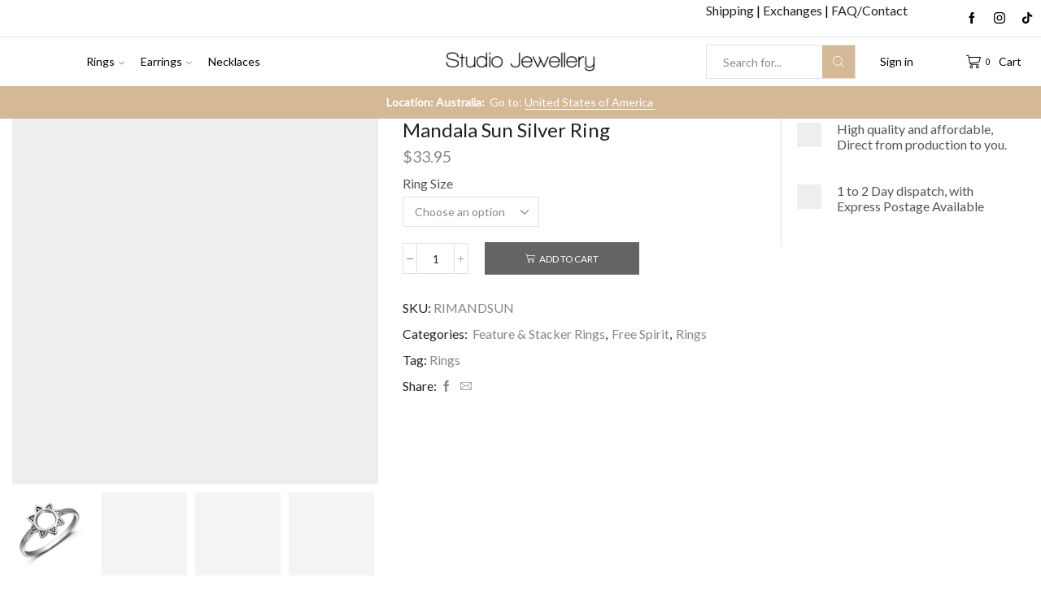

--- FILE ---
content_type: text/html; charset=UTF-8
request_url: https://www.thestudiojewellery.com/australia/product/mandala-sun-silver-ring/
body_size: 48640
content:

<!DOCTYPE html>
<html lang="en-US" >
<head>
	<meta charset="UTF-8" />
	<meta name="viewport" content="width=device-width, initial-scale=1.0, maximum-scale=1.0, user-scalable=0"/>
	<meta name='robots' content='index, follow, max-image-preview:large, max-snippet:-1, max-video-preview:-1' />

<!-- Google Tag Manager by PYS -->
    <script data-cfasync="false" data-pagespeed-no-defer>
	    window.dataLayerPYS = window.dataLayerPYS || [];
	</script>
<!-- End Google Tag Manager by PYS -->
	<!-- This site is optimized with the Yoast SEO plugin v26.6 - https://yoast.com/wordpress/plugins/seo/ -->
	<title>Mandala Sun Silver Ring - Studio Jewellery Australia</title>
	<meta name="description" content="This sterling silver ring that has a mandala pattern around a sun design. There is also a similar ring with a full mandala patterm also available. Nickel" />
	<link rel="canonical" href="https://www.thestudiojewellery.com/australia/product/mandala-sun-silver-ring/" />
	<meta property="og:locale" content="en_US" />
	<meta property="og:type" content="article" />
	<meta property="og:title" content="Mandala Sun Silver Ring - Studio Jewellery Australia" />
	<meta property="og:description" content="This sterling silver ring that has a mandala pattern around a sun design. There is also a similar ring with a full mandala patterm also available. Nickel" />
	<meta property="og:url" content="https://www.thestudiojewellery.com/australia/product/mandala-sun-silver-ring/" />
	<meta property="og:site_name" content="Studio Jewellery Au" />
	<meta property="article:publisher" content="https://web.facebook.com/studiojewellery.com.au/" />
	<meta property="article:modified_time" content="2025-11-26T06:40:19+00:00" />
	<meta property="og:image" content="https://www.thestudiojewellery.com/australia/wp-content/uploads/sites/2/2021/01/rimandsun-01-1.jpg" />
	<meta property="og:image:width" content="750" />
	<meta property="og:image:height" content="750" />
	<meta property="og:image:type" content="image/jpeg" />
	<meta name="twitter:card" content="summary_large_image" />
	<meta name="twitter:label1" content="Est. reading time" />
	<meta name="twitter:data1" content="1 minute" />
	<script type="application/ld+json" class="yoast-schema-graph">{"@context":"https://schema.org","@graph":[{"@type":"WebPage","@id":"https://www.thestudiojewellery.com/australia/product/mandala-sun-silver-ring/","url":"https://www.thestudiojewellery.com/australia/product/mandala-sun-silver-ring/","name":"Mandala Sun Silver Ring - Studio Jewellery Australia","isPartOf":{"@id":"https://www.thestudiojewellery.com/australia/#website"},"primaryImageOfPage":{"@id":"https://www.thestudiojewellery.com/australia/product/mandala-sun-silver-ring/#primaryimage"},"image":{"@id":"https://www.thestudiojewellery.com/australia/product/mandala-sun-silver-ring/#primaryimage"},"thumbnailUrl":"https://www.thestudiojewellery.com/australia/wp-content/uploads/sites/2/2021/01/rimandsun-01-1.jpg","datePublished":"2021-01-23T10:47:53+00:00","dateModified":"2025-11-26T06:40:19+00:00","description":"This sterling silver ring that has a mandala pattern around a sun design. There is also a similar ring with a full mandala patterm also available. Nickel","breadcrumb":{"@id":"https://www.thestudiojewellery.com/australia/product/mandala-sun-silver-ring/#breadcrumb"},"inLanguage":"en-US","potentialAction":[{"@type":"ReadAction","target":["https://www.thestudiojewellery.com/australia/product/mandala-sun-silver-ring/"]}]},{"@type":"ImageObject","inLanguage":"en-US","@id":"https://www.thestudiojewellery.com/australia/product/mandala-sun-silver-ring/#primaryimage","url":"https://www.thestudiojewellery.com/australia/wp-content/uploads/sites/2/2021/01/rimandsun-01-1.jpg","contentUrl":"https://www.thestudiojewellery.com/australia/wp-content/uploads/sites/2/2021/01/rimandsun-01-1.jpg","width":750,"height":750},{"@type":"BreadcrumbList","@id":"https://www.thestudiojewellery.com/australia/product/mandala-sun-silver-ring/#breadcrumb","itemListElement":[{"@type":"ListItem","position":1,"name":"Shop","item":"https://www.thestudiojewellery.com/australia/shop/"},{"@type":"ListItem","position":2,"name":"Mandala Sun Silver Ring"}]},{"@type":"WebSite","@id":"https://www.thestudiojewellery.com/australia/#website","url":"https://www.thestudiojewellery.com/australia/","name":"Studio Jewellery Au","description":"Australia","publisher":{"@id":"https://www.thestudiojewellery.com/australia/#organization"},"potentialAction":[{"@type":"SearchAction","target":{"@type":"EntryPoint","urlTemplate":"https://www.thestudiojewellery.com/australia/?s={search_term_string}"},"query-input":{"@type":"PropertyValueSpecification","valueRequired":true,"valueName":"search_term_string"}}],"inLanguage":"en-US"},{"@type":"Organization","@id":"https://www.thestudiojewellery.com/australia/#organization","name":"Studio Jewellery Australia","url":"https://www.thestudiojewellery.com/australia/","logo":{"@type":"ImageObject","inLanguage":"en-US","@id":"https://www.thestudiojewellery.com/australia/#/schema/logo/image/","url":"https://www.thestudiojewellery.com/australia/wp-content/uploads/sites/2/2021/07/website_logo-1-1.png","contentUrl":"https://www.thestudiojewellery.com/australia/wp-content/uploads/sites/2/2021/07/website_logo-1-1.png","width":418,"height":54,"caption":"Studio Jewellery Australia"},"image":{"@id":"https://www.thestudiojewellery.com/australia/#/schema/logo/image/"},"sameAs":["https://web.facebook.com/studiojewellery.com.au/","https://www.instagram.com/studio_jewellery/"]}]}</script>
	<!-- / Yoast SEO plugin. -->


<script type='application/javascript' id='pys-version-script'>console.log('PixelYourSite PRO version 12.2.7.1');</script>
<link rel='dns-prefetch' href='//use.fontawesome.com' />
<link rel="alternate" type="application/rss+xml" title="Studio Jewellery Au &raquo; Feed" href="https://www.thestudiojewellery.com/australia/feed/" />
<link rel="alternate" type="application/rss+xml" title="Studio Jewellery Au &raquo; Comments Feed" href="https://www.thestudiojewellery.com/australia/comments/feed/" />
<style id='wp-img-auto-sizes-contain-inline-css' type='text/css'>
img:is([sizes=auto i],[sizes^="auto," i]){contain-intrinsic-size:3000px 1500px}
/*# sourceURL=wp-img-auto-sizes-contain-inline-css */
</style>
<link rel='stylesheet' id='xoo-aff-style-css' href='https://www.thestudiojewellery.com/australia/wp-content/plugins/waitlist-woocommerce-premium/xoo-form-fields-fw/assets/css/xoo-aff-style.css?ver=1.1' type='text/css' media='all' />
<link rel='stylesheet' id='xoo-aff-font-awesome5-css' href='https://use.fontawesome.com/releases/v5.5.0/css/all.css?ver=6.9' type='text/css' media='all' />
<style id='wp-emoji-styles-inline-css' type='text/css'>

	img.wp-smiley, img.emoji {
		display: inline !important;
		border: none !important;
		box-shadow: none !important;
		height: 1em !important;
		width: 1em !important;
		margin: 0 0.07em !important;
		vertical-align: -0.1em !important;
		background: none !important;
		padding: 0 !important;
	}
/*# sourceURL=wp-emoji-styles-inline-css */
</style>
<link rel='stylesheet' id='wp-block-library-css' href='https://www.thestudiojewellery.com/australia/wp-includes/css/dist/block-library/style.min.css?ver=6.9' type='text/css' media='all' />
<link rel='stylesheet' id='wc-blocks-style-css' href='https://www.thestudiojewellery.com/australia/wp-content/plugins/woocommerce/assets/client/blocks/wc-blocks.css?ver=wc-10.4.3' type='text/css' media='all' />
<style id='global-styles-inline-css' type='text/css'>
:root{--wp--preset--aspect-ratio--square: 1;--wp--preset--aspect-ratio--4-3: 4/3;--wp--preset--aspect-ratio--3-4: 3/4;--wp--preset--aspect-ratio--3-2: 3/2;--wp--preset--aspect-ratio--2-3: 2/3;--wp--preset--aspect-ratio--16-9: 16/9;--wp--preset--aspect-ratio--9-16: 9/16;--wp--preset--color--black: #000000;--wp--preset--color--cyan-bluish-gray: #abb8c3;--wp--preset--color--white: #ffffff;--wp--preset--color--pale-pink: #f78da7;--wp--preset--color--vivid-red: #cf2e2e;--wp--preset--color--luminous-vivid-orange: #ff6900;--wp--preset--color--luminous-vivid-amber: #fcb900;--wp--preset--color--light-green-cyan: #7bdcb5;--wp--preset--color--vivid-green-cyan: #00d084;--wp--preset--color--pale-cyan-blue: #8ed1fc;--wp--preset--color--vivid-cyan-blue: #0693e3;--wp--preset--color--vivid-purple: #9b51e0;--wp--preset--gradient--vivid-cyan-blue-to-vivid-purple: linear-gradient(135deg,rgb(6,147,227) 0%,rgb(155,81,224) 100%);--wp--preset--gradient--light-green-cyan-to-vivid-green-cyan: linear-gradient(135deg,rgb(122,220,180) 0%,rgb(0,208,130) 100%);--wp--preset--gradient--luminous-vivid-amber-to-luminous-vivid-orange: linear-gradient(135deg,rgb(252,185,0) 0%,rgb(255,105,0) 100%);--wp--preset--gradient--luminous-vivid-orange-to-vivid-red: linear-gradient(135deg,rgb(255,105,0) 0%,rgb(207,46,46) 100%);--wp--preset--gradient--very-light-gray-to-cyan-bluish-gray: linear-gradient(135deg,rgb(238,238,238) 0%,rgb(169,184,195) 100%);--wp--preset--gradient--cool-to-warm-spectrum: linear-gradient(135deg,rgb(74,234,220) 0%,rgb(151,120,209) 20%,rgb(207,42,186) 40%,rgb(238,44,130) 60%,rgb(251,105,98) 80%,rgb(254,248,76) 100%);--wp--preset--gradient--blush-light-purple: linear-gradient(135deg,rgb(255,206,236) 0%,rgb(152,150,240) 100%);--wp--preset--gradient--blush-bordeaux: linear-gradient(135deg,rgb(254,205,165) 0%,rgb(254,45,45) 50%,rgb(107,0,62) 100%);--wp--preset--gradient--luminous-dusk: linear-gradient(135deg,rgb(255,203,112) 0%,rgb(199,81,192) 50%,rgb(65,88,208) 100%);--wp--preset--gradient--pale-ocean: linear-gradient(135deg,rgb(255,245,203) 0%,rgb(182,227,212) 50%,rgb(51,167,181) 100%);--wp--preset--gradient--electric-grass: linear-gradient(135deg,rgb(202,248,128) 0%,rgb(113,206,126) 100%);--wp--preset--gradient--midnight: linear-gradient(135deg,rgb(2,3,129) 0%,rgb(40,116,252) 100%);--wp--preset--font-size--small: 13px;--wp--preset--font-size--medium: 20px;--wp--preset--font-size--large: 36px;--wp--preset--font-size--x-large: 42px;--wp--preset--spacing--20: 0.44rem;--wp--preset--spacing--30: 0.67rem;--wp--preset--spacing--40: 1rem;--wp--preset--spacing--50: 1.5rem;--wp--preset--spacing--60: 2.25rem;--wp--preset--spacing--70: 3.38rem;--wp--preset--spacing--80: 5.06rem;--wp--preset--shadow--natural: 6px 6px 9px rgba(0, 0, 0, 0.2);--wp--preset--shadow--deep: 12px 12px 50px rgba(0, 0, 0, 0.4);--wp--preset--shadow--sharp: 6px 6px 0px rgba(0, 0, 0, 0.2);--wp--preset--shadow--outlined: 6px 6px 0px -3px rgb(255, 255, 255), 6px 6px rgb(0, 0, 0);--wp--preset--shadow--crisp: 6px 6px 0px rgb(0, 0, 0);}:where(.is-layout-flex){gap: 0.5em;}:where(.is-layout-grid){gap: 0.5em;}body .is-layout-flex{display: flex;}.is-layout-flex{flex-wrap: wrap;align-items: center;}.is-layout-flex > :is(*, div){margin: 0;}body .is-layout-grid{display: grid;}.is-layout-grid > :is(*, div){margin: 0;}:where(.wp-block-columns.is-layout-flex){gap: 2em;}:where(.wp-block-columns.is-layout-grid){gap: 2em;}:where(.wp-block-post-template.is-layout-flex){gap: 1.25em;}:where(.wp-block-post-template.is-layout-grid){gap: 1.25em;}.has-black-color{color: var(--wp--preset--color--black) !important;}.has-cyan-bluish-gray-color{color: var(--wp--preset--color--cyan-bluish-gray) !important;}.has-white-color{color: var(--wp--preset--color--white) !important;}.has-pale-pink-color{color: var(--wp--preset--color--pale-pink) !important;}.has-vivid-red-color{color: var(--wp--preset--color--vivid-red) !important;}.has-luminous-vivid-orange-color{color: var(--wp--preset--color--luminous-vivid-orange) !important;}.has-luminous-vivid-amber-color{color: var(--wp--preset--color--luminous-vivid-amber) !important;}.has-light-green-cyan-color{color: var(--wp--preset--color--light-green-cyan) !important;}.has-vivid-green-cyan-color{color: var(--wp--preset--color--vivid-green-cyan) !important;}.has-pale-cyan-blue-color{color: var(--wp--preset--color--pale-cyan-blue) !important;}.has-vivid-cyan-blue-color{color: var(--wp--preset--color--vivid-cyan-blue) !important;}.has-vivid-purple-color{color: var(--wp--preset--color--vivid-purple) !important;}.has-black-background-color{background-color: var(--wp--preset--color--black) !important;}.has-cyan-bluish-gray-background-color{background-color: var(--wp--preset--color--cyan-bluish-gray) !important;}.has-white-background-color{background-color: var(--wp--preset--color--white) !important;}.has-pale-pink-background-color{background-color: var(--wp--preset--color--pale-pink) !important;}.has-vivid-red-background-color{background-color: var(--wp--preset--color--vivid-red) !important;}.has-luminous-vivid-orange-background-color{background-color: var(--wp--preset--color--luminous-vivid-orange) !important;}.has-luminous-vivid-amber-background-color{background-color: var(--wp--preset--color--luminous-vivid-amber) !important;}.has-light-green-cyan-background-color{background-color: var(--wp--preset--color--light-green-cyan) !important;}.has-vivid-green-cyan-background-color{background-color: var(--wp--preset--color--vivid-green-cyan) !important;}.has-pale-cyan-blue-background-color{background-color: var(--wp--preset--color--pale-cyan-blue) !important;}.has-vivid-cyan-blue-background-color{background-color: var(--wp--preset--color--vivid-cyan-blue) !important;}.has-vivid-purple-background-color{background-color: var(--wp--preset--color--vivid-purple) !important;}.has-black-border-color{border-color: var(--wp--preset--color--black) !important;}.has-cyan-bluish-gray-border-color{border-color: var(--wp--preset--color--cyan-bluish-gray) !important;}.has-white-border-color{border-color: var(--wp--preset--color--white) !important;}.has-pale-pink-border-color{border-color: var(--wp--preset--color--pale-pink) !important;}.has-vivid-red-border-color{border-color: var(--wp--preset--color--vivid-red) !important;}.has-luminous-vivid-orange-border-color{border-color: var(--wp--preset--color--luminous-vivid-orange) !important;}.has-luminous-vivid-amber-border-color{border-color: var(--wp--preset--color--luminous-vivid-amber) !important;}.has-light-green-cyan-border-color{border-color: var(--wp--preset--color--light-green-cyan) !important;}.has-vivid-green-cyan-border-color{border-color: var(--wp--preset--color--vivid-green-cyan) !important;}.has-pale-cyan-blue-border-color{border-color: var(--wp--preset--color--pale-cyan-blue) !important;}.has-vivid-cyan-blue-border-color{border-color: var(--wp--preset--color--vivid-cyan-blue) !important;}.has-vivid-purple-border-color{border-color: var(--wp--preset--color--vivid-purple) !important;}.has-vivid-cyan-blue-to-vivid-purple-gradient-background{background: var(--wp--preset--gradient--vivid-cyan-blue-to-vivid-purple) !important;}.has-light-green-cyan-to-vivid-green-cyan-gradient-background{background: var(--wp--preset--gradient--light-green-cyan-to-vivid-green-cyan) !important;}.has-luminous-vivid-amber-to-luminous-vivid-orange-gradient-background{background: var(--wp--preset--gradient--luminous-vivid-amber-to-luminous-vivid-orange) !important;}.has-luminous-vivid-orange-to-vivid-red-gradient-background{background: var(--wp--preset--gradient--luminous-vivid-orange-to-vivid-red) !important;}.has-very-light-gray-to-cyan-bluish-gray-gradient-background{background: var(--wp--preset--gradient--very-light-gray-to-cyan-bluish-gray) !important;}.has-cool-to-warm-spectrum-gradient-background{background: var(--wp--preset--gradient--cool-to-warm-spectrum) !important;}.has-blush-light-purple-gradient-background{background: var(--wp--preset--gradient--blush-light-purple) !important;}.has-blush-bordeaux-gradient-background{background: var(--wp--preset--gradient--blush-bordeaux) !important;}.has-luminous-dusk-gradient-background{background: var(--wp--preset--gradient--luminous-dusk) !important;}.has-pale-ocean-gradient-background{background: var(--wp--preset--gradient--pale-ocean) !important;}.has-electric-grass-gradient-background{background: var(--wp--preset--gradient--electric-grass) !important;}.has-midnight-gradient-background{background: var(--wp--preset--gradient--midnight) !important;}.has-small-font-size{font-size: var(--wp--preset--font-size--small) !important;}.has-medium-font-size{font-size: var(--wp--preset--font-size--medium) !important;}.has-large-font-size{font-size: var(--wp--preset--font-size--large) !important;}.has-x-large-font-size{font-size: var(--wp--preset--font-size--x-large) !important;}
/*# sourceURL=global-styles-inline-css */
</style>

<style id='classic-theme-styles-inline-css' type='text/css'>
/*! This file is auto-generated */
.wp-block-button__link{color:#fff;background-color:#32373c;border-radius:9999px;box-shadow:none;text-decoration:none;padding:calc(.667em + 2px) calc(1.333em + 2px);font-size:1.125em}.wp-block-file__button{background:#32373c;color:#fff;text-decoration:none}
/*# sourceURL=/wp-includes/css/classic-themes.min.css */
</style>
<style id='woocommerce-inline-inline-css' type='text/css'>
.woocommerce form .form-row .required { visibility: visible; }
/*# sourceURL=woocommerce-inline-inline-css */
</style>
<link rel='stylesheet' id='contact-form-7-css' href='https://www.thestudiojewellery.com/australia/wp-content/plugins/contact-form-7/includes/css/styles.css?ver=6.1.4' type='text/css' media='all' />
<link rel='stylesheet' id='xoo-wl-style-css' href='https://www.thestudiojewellery.com/australia/wp-content/plugins/waitlist-woocommerce-premium/assets/css/xoo-wl-style.css?ver=2.0' type='text/css' media='all' />
<style id='xoo-wl-style-inline-css' type='text/css'>

			button.xoo-wl-action-btn{
				background-color: #333;
				color: #fff;
			}
			button.xoo-wl-submit-btn{
				max-width: 300px;
			}
			button.xoo-wl-open-form-btn{
				max-width: 300px;
			}
			.xoo-wl-inmodal{
				max-width: 650px;
				max-height: 500px;
			}
			.xoo-wl-sidebar{
    			background-image: url(https://www.thestudiojewellery.com/australia/wp-content/plugins/waitlist-woocommerce/assets/images/popup-sidebar.jpg);
    			min-width: 40%;
    		}
		
				.xoo-wl-modal:before {
				    content: '';
				    display: inline-block;
				    height: 100%;
				    vertical-align: middle;
				    margin-right: -0.25em;
				}
			
/*# sourceURL=xoo-wl-style-inline-css */
</style>
<link rel='stylesheet' id='xoo-wl-fonts-css' href='https://www.thestudiojewellery.com/australia/wp-content/plugins/waitlist-woocommerce-premium/assets/css/xoo-wl-fonts.css?ver=2.0' type='text/css' media='all' />
<link rel='stylesheet' id='etheme-parent-style-css' href='https://www.thestudiojewellery.com/australia/wp-content/themes/xstore/xstore.min.css?ver=9.6.4' type='text/css' media='all' />
<link rel='stylesheet' id='etheme-swatches-style-css' href='https://www.thestudiojewellery.com/australia/wp-content/themes/xstore/css/swatches.min.css?ver=9.6.4' type='text/css' media='all' />
<link rel='stylesheet' id='etheme-wpb-style-css' href='https://www.thestudiojewellery.com/australia/wp-content/themes/xstore/css/wpb.min.css?ver=9.6.4' type='text/css' media='all' />
<link rel='stylesheet' id='js_composer_front-css' href='https://www.thestudiojewellery.com/australia/wp-content/plugins/js_composer/assets/css/js_composer.min.css?ver=8.7.2' type='text/css' media='all' />
<link rel='stylesheet' id='etheme-sidebar-css' href='https://www.thestudiojewellery.com/australia/wp-content/themes/xstore/css/modules/layout/sidebar.min.css?ver=9.6.4' type='text/css' media='all' />
<link rel='stylesheet' id='etheme-woocommerce-css' href='https://www.thestudiojewellery.com/australia/wp-content/themes/xstore/css/modules/woocommerce/global.min.css?ver=9.6.4' type='text/css' media='all' />
<link rel='stylesheet' id='etheme-woocommerce-archive-css' href='https://www.thestudiojewellery.com/australia/wp-content/themes/xstore/css/modules/woocommerce/archive.min.css?ver=9.6.4' type='text/css' media='all' />
<link rel='stylesheet' id='etheme-single-product-css' href='https://www.thestudiojewellery.com/australia/wp-content/themes/xstore/css/modules/woocommerce/single-product/single-product.min.css?ver=9.6.4' type='text/css' media='all' />
<link rel='stylesheet' id='etheme-single-product-elements-css' href='https://www.thestudiojewellery.com/australia/wp-content/themes/xstore/css/modules/woocommerce/single-product/single-product-elements.min.css?ver=9.6.4' type='text/css' media='all' />
<link rel='stylesheet' id='etheme-star-rating-css' href='https://www.thestudiojewellery.com/australia/wp-content/themes/xstore/css/modules/star-rating.min.css?ver=9.6.4' type='text/css' media='all' />
<link rel='stylesheet' id='etheme-comments-css' href='https://www.thestudiojewellery.com/australia/wp-content/themes/xstore/css/modules/comments.min.css?ver=9.6.4' type='text/css' media='all' />
<link rel='stylesheet' id='etheme-single-post-meta-css' href='https://www.thestudiojewellery.com/australia/wp-content/themes/xstore/css/modules/blog/single-post/meta.min.css?ver=9.6.4' type='text/css' media='all' />
<link rel='stylesheet' id='etheme-contact-forms-css' href='https://www.thestudiojewellery.com/australia/wp-content/themes/xstore/css/modules/contact-forms.min.css?ver=9.6.4' type='text/css' media='all' />
<style id='xstore-icons-font-inline-css' type='text/css'>
@font-face {
				  font-family: 'xstore-icons';
				  src:
				    url('https://www.thestudiojewellery.com/australia/wp-content/themes/xstore/fonts/xstore-icons-light.ttf') format('truetype'),
				    url('https://www.thestudiojewellery.com/australia/wp-content/themes/xstore/fonts/xstore-icons-light.woff2') format('woff2'),
				    url('https://www.thestudiojewellery.com/australia/wp-content/themes/xstore/fonts/xstore-icons-light.woff') format('woff'),
				    url('https://www.thestudiojewellery.com/australia/wp-content/themes/xstore/fonts/xstore-icons-light.svg#xstore-icons') format('svg');
				  font-weight: normal;
				  font-style: normal;
				  font-display: swap;
				}
/*# sourceURL=xstore-icons-font-inline-css */
</style>
<link rel='stylesheet' id='etheme-header-menu-css' href='https://www.thestudiojewellery.com/australia/wp-content/themes/xstore/css/modules/layout/header/parts/menu.min.css?ver=9.6.4' type='text/css' media='all' />
<link rel='stylesheet' id='etheme-header-search-css' href='https://www.thestudiojewellery.com/australia/wp-content/themes/xstore/css/modules/layout/header/parts/search.min.css?ver=9.6.4' type='text/css' media='all' />
<link rel='stylesheet' id='xstore-kirki-styles-css' href='https://www.thestudiojewellery.com/australia/wp-content/uploads/sites/2/xstore/kirki-styles.css?ver=1765104975078' type='text/css' media='all' />
<link rel='stylesheet' id='woo_discount_pro_style-css' href='https://www.thestudiojewellery.com/australia/wp-content/plugins/woo-discount-rules-pro/Assets/Css/awdr_style.css?ver=2.6.5' type='text/css' media='all' />
<link rel='stylesheet' id='cuw_template-css' href='https://www.thestudiojewellery.com/australia/wp-content/plugins/checkout-upsell-woocommerce/assets/css/template.css?ver=2.2.2' type='text/css' media='all' />
<link rel='stylesheet' id='cuw_frontend-css' href='https://www.thestudiojewellery.com/australia/wp-content/plugins/checkout-upsell-woocommerce/assets/css/frontend.css?ver=2.2.2' type='text/css' media='all' />
<script type="text/javascript" id="jquery-core-js-extra">
/* <![CDATA[ */
var pysFacebookRest = {"restApiUrl":"https://www.thestudiojewellery.com/australia/wp-json/pys-facebook/v1/event","debug":""};
//# sourceURL=jquery-core-js-extra
/* ]]> */
</script>
<script type="text/javascript" src="https://www.thestudiojewellery.com/australia/wp-includes/js/jquery/jquery.min.js?ver=3.7.1" id="jquery-core-js"></script>
<script type="text/javascript" src="https://www.thestudiojewellery.com/australia/wp-includes/js/jquery/jquery-migrate.min.js?ver=3.4.1" id="jquery-migrate-js"></script>
<script type="text/javascript" src="https://www.thestudiojewellery.com/australia/wp-content/plugins/woocommerce/assets/js/jquery-blockui/jquery.blockUI.min.js?ver=2.7.0-wc.10.4.3" id="wc-jquery-blockui-js" data-wp-strategy="defer"></script>
<script type="text/javascript" id="wc-add-to-cart-js-extra">
/* <![CDATA[ */
var wc_add_to_cart_params = {"ajax_url":"/australia/wp-admin/admin-ajax.php","wc_ajax_url":"/australia/?wc-ajax=%%endpoint%%","i18n_view_cart":"View cart","cart_url":"https://www.thestudiojewellery.com/australia/cart/","is_cart":"","cart_redirect_after_add":"no"};
//# sourceURL=wc-add-to-cart-js-extra
/* ]]> */
</script>
<script type="text/javascript" src="https://www.thestudiojewellery.com/australia/wp-content/plugins/woocommerce/assets/js/frontend/add-to-cart.min.js?ver=10.4.3" id="wc-add-to-cart-js" data-wp-strategy="defer"></script>
<script type="text/javascript" src="https://www.thestudiojewellery.com/australia/wp-content/plugins/woocommerce/assets/js/zoom/jquery.zoom.min.js?ver=1.7.21-wc.10.4.3" id="wc-zoom-js" defer="defer" data-wp-strategy="defer"></script>
<script type="text/javascript" id="wc-single-product-js-extra">
/* <![CDATA[ */
var wc_single_product_params = {"i18n_required_rating_text":"Please select a rating","i18n_rating_options":["1 of 5 stars","2 of 5 stars","3 of 5 stars","4 of 5 stars","5 of 5 stars"],"i18n_product_gallery_trigger_text":"View full-screen image gallery","review_rating_required":"yes","flexslider":{"rtl":false,"animation":"slide","smoothHeight":true,"directionNav":false,"controlNav":"thumbnails","slideshow":false,"animationSpeed":500,"animationLoop":false,"allowOneSlide":false},"zoom_enabled":"1","zoom_options":[],"photoswipe_enabled":"","photoswipe_options":{"shareEl":false,"closeOnScroll":false,"history":false,"hideAnimationDuration":0,"showAnimationDuration":0},"flexslider_enabled":""};
//# sourceURL=wc-single-product-js-extra
/* ]]> */
</script>
<script type="text/javascript" src="https://www.thestudiojewellery.com/australia/wp-content/plugins/woocommerce/assets/js/frontend/single-product.min.js?ver=10.4.3" id="wc-single-product-js" defer="defer" data-wp-strategy="defer"></script>
<script type="text/javascript" src="https://www.thestudiojewellery.com/australia/wp-content/plugins/woocommerce/assets/js/js-cookie/js.cookie.min.js?ver=2.1.4-wc.10.4.3" id="wc-js-cookie-js" defer="defer" data-wp-strategy="defer"></script>
<script type="text/javascript" id="woocommerce-js-extra">
/* <![CDATA[ */
var woocommerce_params = {"ajax_url":"/australia/wp-admin/admin-ajax.php","wc_ajax_url":"/australia/?wc-ajax=%%endpoint%%","i18n_password_show":"Show password","i18n_password_hide":"Hide password"};
//# sourceURL=woocommerce-js-extra
/* ]]> */
</script>
<script type="text/javascript" src="https://www.thestudiojewellery.com/australia/wp-content/plugins/woocommerce/assets/js/frontend/woocommerce.min.js?ver=10.4.3" id="woocommerce-js" defer="defer" data-wp-strategy="defer"></script>
<script type="text/javascript" src="https://www.thestudiojewellery.com/australia/wp-content/plugins/js_composer/assets/js/vendors/woocommerce-add-to-cart.js?ver=8.7.2" id="vc_woocommerce-add-to-cart-js-js"></script>
<script type="text/javascript" src="https://www.thestudiojewellery.com/australia/wp-content/plugins/pixelyoursite-pro/dist/scripts/js.cookie-2.1.3.min.js?ver=2.1.3" id="js-cookie-pys-js"></script>
<script type="text/javascript" src="https://www.thestudiojewellery.com/australia/wp-content/plugins/pixelyoursite-pro/dist/scripts/jquery.bind-first-0.2.3.min.js" id="jquery-bind-first-js"></script>
<script type="text/javascript" src="https://www.thestudiojewellery.com/australia/wp-content/plugins/pixelyoursite-pro/dist/scripts/sha256.js?ver=0.11.0" id="js-sha256-js"></script>
<script type="text/javascript" src="https://www.thestudiojewellery.com/australia/wp-content/plugins/pixelyoursite-pro/dist/scripts/tld.min.js?ver=2.3.1" id="js-tld-js"></script>
<script type="text/javascript" id="pys-js-extra">
/* <![CDATA[ */
var pysOptions = {"staticEvents":{"facebook":{"woo_view_content":[{"delay":0,"type":"static","name":"ViewContent","eventID":"3fa46ee4-096c-4174-a8a8-0f23e9d9430b","pixelIds":["1039461722780942"],"params":{"content_ids":["RIMANDSUN"],"content_type":"product","tags":"Rings","contents":[{"id":"RIMANDSUN","quantity":1}],"product_price":"33.95","content_name":"Mandala Sun Silver Ring","category_name":"Feature & Stacker Rings, Free Spirit, Rings","page_title":"Mandala Sun Silver Ring","post_type":"product","post_id":31092,"plugin":"PixelYourSite","event_url":"www.thestudiojewellery.com/australia/product/mandala-sun-silver-ring/","user_role":"guest"},"e_id":"woo_view_content","ids":[],"hasTimeWindow":false,"timeWindow":0,"woo_order":"","edd_order":""}],"init_event":[{"delay":0,"type":"static","ajaxFire":false,"name":"PageView","eventID":"e815a34d-6e59-402f-9cc5-195f3326e256","pixelIds":["1039461722780942"],"params":{"categories":"Feature & Stacker Rings, Free Spirit, Rings","tags":"Rings","page_title":"Mandala Sun Silver Ring","post_type":"product","post_id":31092,"plugin":"PixelYourSite","event_url":"www.thestudiojewellery.com/australia/product/mandala-sun-silver-ring/","user_role":"guest"},"e_id":"init_event","ids":[],"hasTimeWindow":false,"timeWindow":0,"woo_order":"","edd_order":""}]},"ga":{"woo_view_content":[{"delay":0,"type":"static","unify":true,"trackingIds":["G-V8J78R24F6","G-V8J78R24F6","G-NBQRNTFFW1","AW-10932672550"],"name":"view_item","eventID":"3fa46ee4-096c-4174-a8a8-0f23e9d9430b","params":{"items":[{"item_id":"31092","item_name":"Mandala Sun Silver Ring","quantity":1,"price":"33.95","affiliation":"Studio Jewellery Au","item_category":"Rings","item_category2":"Free Spirit","item_category3":"Feature & Stacker Rings","id":"31092","google_business_vertical":"retail"}],"currency":"AUD","ecomm_prodid":"31092","ecomm_pagetype":"product","ecomm_totalvalue":"33.95","event_category":"ecommerce","page_title":"Mandala Sun Silver Ring","post_type":"product","post_id":31092,"plugin":"PixelYourSite","event_url":"www.thestudiojewellery.com/australia/product/mandala-sun-silver-ring/","user_role":"guest"},"e_id":"woo_view_content","ids":[],"hasTimeWindow":false,"timeWindow":0,"woo_order":"","edd_order":""}]},"google_ads":{"woo_view_content":[{"delay":0,"type":"static","conversion_ids":["AW-10932672550"],"name":"view_item","ids":["AW-10932672550"],"eventID":"3fa46ee4-096c-4174-a8a8-0f23e9d9430b","params":{"ecomm_prodid":"31092","ecomm_pagetype":"product","event_category":"ecommerce","currency":"AUD","items":[{"id":"31092","google_business_vertical":"retail"}],"page_title":"Mandala Sun Silver Ring","post_type":"product","post_id":31092,"plugin":"PixelYourSite","event_url":"www.thestudiojewellery.com/australia/product/mandala-sun-silver-ring/","user_role":"guest"},"e_id":"woo_view_content","hasTimeWindow":false,"timeWindow":0,"woo_order":"","edd_order":""}],"init_event":[{"delay":0,"type":"static","conversion_ids":["AW-10932672550"],"name":"page_view","eventID":"e815a34d-6e59-402f-9cc5-195f3326e256","params":{"page_title":"Mandala Sun Silver Ring","post_type":"product","post_id":31092,"plugin":"PixelYourSite","event_url":"www.thestudiojewellery.com/australia/product/mandala-sun-silver-ring/","user_role":"guest"},"e_id":"init_event","ids":[],"hasTimeWindow":false,"timeWindow":0,"woo_order":"","edd_order":""}]}},"dynamicEvents":{"automatic_event_internal_link":{"facebook":{"delay":0,"type":"dyn","name":"InternalClick","eventID":"124fd4c6-11b9-4a8c-b39a-4eede519e115","pixelIds":["1039461722780942"],"params":{"page_title":"Mandala Sun Silver Ring","post_type":"product","post_id":31092,"plugin":"PixelYourSite","event_url":"www.thestudiojewellery.com/australia/product/mandala-sun-silver-ring/","user_role":"guest"},"e_id":"automatic_event_internal_link","ids":[],"hasTimeWindow":false,"timeWindow":0,"woo_order":"","edd_order":""},"ga":{"delay":0,"type":"dyn","name":"InternalClick","unify":true,"trackingIds":["G-V8J78R24F6","G-V8J78R24F6","G-NBQRNTFFW1","AW-10932672550"],"eventID":"124fd4c6-11b9-4a8c-b39a-4eede519e115","params":{"page_title":"Mandala Sun Silver Ring","post_type":"product","post_id":31092,"plugin":"PixelYourSite","event_url":"www.thestudiojewellery.com/australia/product/mandala-sun-silver-ring/","user_role":"guest"},"e_id":"automatic_event_internal_link","ids":[],"hasTimeWindow":false,"timeWindow":0,"woo_order":"","edd_order":""},"google_ads":{"delay":0,"type":"dyn","name":"InternalClick","conversion_ids":["AW-10932672550"],"ids":["AW-10932672550"],"eventID":"124fd4c6-11b9-4a8c-b39a-4eede519e115","params":{"page_title":"Mandala Sun Silver Ring","post_type":"product","post_id":31092,"plugin":"PixelYourSite","event_url":"www.thestudiojewellery.com/australia/product/mandala-sun-silver-ring/","user_role":"guest"},"e_id":"automatic_event_internal_link","hasTimeWindow":false,"timeWindow":0,"woo_order":"","edd_order":""}},"automatic_event_outbound_link":{"facebook":{"delay":0,"type":"dyn","name":"OutboundClick","eventID":"bb937243-ba74-4c58-a524-cb7bdf1c7e02","pixelIds":["1039461722780942"],"params":{"page_title":"Mandala Sun Silver Ring","post_type":"product","post_id":31092,"plugin":"PixelYourSite","event_url":"www.thestudiojewellery.com/australia/product/mandala-sun-silver-ring/","user_role":"guest"},"e_id":"automatic_event_outbound_link","ids":[],"hasTimeWindow":false,"timeWindow":0,"woo_order":"","edd_order":""},"ga":{"delay":0,"type":"dyn","name":"OutboundClick","unify":true,"trackingIds":["G-V8J78R24F6","G-V8J78R24F6","G-NBQRNTFFW1","AW-10932672550"],"eventID":"bb937243-ba74-4c58-a524-cb7bdf1c7e02","params":{"page_title":"Mandala Sun Silver Ring","post_type":"product","post_id":31092,"plugin":"PixelYourSite","event_url":"www.thestudiojewellery.com/australia/product/mandala-sun-silver-ring/","user_role":"guest"},"e_id":"automatic_event_outbound_link","ids":[],"hasTimeWindow":false,"timeWindow":0,"woo_order":"","edd_order":""},"google_ads":{"delay":0,"type":"dyn","name":"OutboundClick","conversion_ids":["AW-10932672550"],"ids":["AW-10932672550"],"eventID":"bb937243-ba74-4c58-a524-cb7bdf1c7e02","params":{"page_title":"Mandala Sun Silver Ring","post_type":"product","post_id":31092,"plugin":"PixelYourSite","event_url":"www.thestudiojewellery.com/australia/product/mandala-sun-silver-ring/","user_role":"guest"},"e_id":"automatic_event_outbound_link","hasTimeWindow":false,"timeWindow":0,"woo_order":"","edd_order":""}},"automatic_event_video":{"facebook":{"delay":0,"type":"dyn","name":"WatchVideo","eventID":"1539dd36-0f66-43f3-9267-e0fe9f6bef68","pixelIds":["1039461722780942"],"params":{"page_title":"Mandala Sun Silver Ring","post_type":"product","post_id":31092,"plugin":"PixelYourSite","event_url":"www.thestudiojewellery.com/australia/product/mandala-sun-silver-ring/","user_role":"guest"},"e_id":"automatic_event_video","ids":[],"hasTimeWindow":false,"timeWindow":0,"woo_order":"","edd_order":""},"ga":{"delay":0,"type":"dyn","name":"WatchVideo","unify":true,"trackingIds":["G-V8J78R24F6","G-V8J78R24F6","G-NBQRNTFFW1","AW-10932672550"],"youtube_disabled":false,"eventID":"1539dd36-0f66-43f3-9267-e0fe9f6bef68","params":{"page_title":"Mandala Sun Silver Ring","post_type":"product","post_id":31092,"plugin":"PixelYourSite","event_url":"www.thestudiojewellery.com/australia/product/mandala-sun-silver-ring/","user_role":"guest"},"e_id":"automatic_event_video","ids":[],"hasTimeWindow":false,"timeWindow":0,"woo_order":"","edd_order":""},"google_ads":{"delay":0,"type":"dyn","name":"WatchVideo","conversion_ids":["AW-10932672550"],"ids":["AW-10932672550"],"eventID":"1539dd36-0f66-43f3-9267-e0fe9f6bef68","params":{"page_title":"Mandala Sun Silver Ring","post_type":"product","post_id":31092,"plugin":"PixelYourSite","event_url":"www.thestudiojewellery.com/australia/product/mandala-sun-silver-ring/","user_role":"guest"},"e_id":"automatic_event_video","hasTimeWindow":false,"timeWindow":0,"woo_order":"","edd_order":""}},"automatic_event_tel_link":{"facebook":{"delay":0,"type":"dyn","name":"TelClick","eventID":"7c15ed8c-43bd-4b62-a6a0-6ec58b4858f4","pixelIds":["1039461722780942"],"params":{"page_title":"Mandala Sun Silver Ring","post_type":"product","post_id":31092,"plugin":"PixelYourSite","event_url":"www.thestudiojewellery.com/australia/product/mandala-sun-silver-ring/","user_role":"guest"},"e_id":"automatic_event_tel_link","ids":[],"hasTimeWindow":false,"timeWindow":0,"woo_order":"","edd_order":""},"ga":{"delay":0,"type":"dyn","name":"TelClick","unify":true,"trackingIds":["G-V8J78R24F6","G-V8J78R24F6","G-NBQRNTFFW1","AW-10932672550"],"eventID":"7c15ed8c-43bd-4b62-a6a0-6ec58b4858f4","params":{"page_title":"Mandala Sun Silver Ring","post_type":"product","post_id":31092,"plugin":"PixelYourSite","event_url":"www.thestudiojewellery.com/australia/product/mandala-sun-silver-ring/","user_role":"guest"},"e_id":"automatic_event_tel_link","ids":[],"hasTimeWindow":false,"timeWindow":0,"woo_order":"","edd_order":""},"google_ads":{"delay":0,"type":"dyn","name":"TelClick","conversion_ids":["AW-10932672550"],"ids":["AW-10932672550"],"eventID":"7c15ed8c-43bd-4b62-a6a0-6ec58b4858f4","params":{"page_title":"Mandala Sun Silver Ring","post_type":"product","post_id":31092,"plugin":"PixelYourSite","event_url":"www.thestudiojewellery.com/australia/product/mandala-sun-silver-ring/","user_role":"guest"},"e_id":"automatic_event_tel_link","hasTimeWindow":false,"timeWindow":0,"woo_order":"","edd_order":""}},"automatic_event_email_link":{"facebook":{"delay":0,"type":"dyn","name":"EmailClick","eventID":"9c15be14-b656-4175-946c-673c2392c214","pixelIds":["1039461722780942"],"params":{"page_title":"Mandala Sun Silver Ring","post_type":"product","post_id":31092,"plugin":"PixelYourSite","event_url":"www.thestudiojewellery.com/australia/product/mandala-sun-silver-ring/","user_role":"guest"},"e_id":"automatic_event_email_link","ids":[],"hasTimeWindow":false,"timeWindow":0,"woo_order":"","edd_order":""},"ga":{"delay":0,"type":"dyn","name":"EmailClick","unify":true,"trackingIds":["G-V8J78R24F6","G-V8J78R24F6","G-NBQRNTFFW1","AW-10932672550"],"eventID":"9c15be14-b656-4175-946c-673c2392c214","params":{"page_title":"Mandala Sun Silver Ring","post_type":"product","post_id":31092,"plugin":"PixelYourSite","event_url":"www.thestudiojewellery.com/australia/product/mandala-sun-silver-ring/","user_role":"guest"},"e_id":"automatic_event_email_link","ids":[],"hasTimeWindow":false,"timeWindow":0,"woo_order":"","edd_order":""},"google_ads":{"delay":0,"type":"dyn","name":"EmailClick","conversion_ids":["AW-10932672550"],"ids":["AW-10932672550"],"eventID":"9c15be14-b656-4175-946c-673c2392c214","params":{"page_title":"Mandala Sun Silver Ring","post_type":"product","post_id":31092,"plugin":"PixelYourSite","event_url":"www.thestudiojewellery.com/australia/product/mandala-sun-silver-ring/","user_role":"guest"},"e_id":"automatic_event_email_link","hasTimeWindow":false,"timeWindow":0,"woo_order":"","edd_order":""}},"automatic_event_form":{"facebook":{"delay":0,"type":"dyn","name":"Form","eventID":"3b219852-03d3-4b67-9062-cdade4ab1e5c","pixelIds":["1039461722780942"],"params":{"page_title":"Mandala Sun Silver Ring","post_type":"product","post_id":31092,"plugin":"PixelYourSite","event_url":"www.thestudiojewellery.com/australia/product/mandala-sun-silver-ring/","user_role":"guest"},"e_id":"automatic_event_form","ids":[],"hasTimeWindow":false,"timeWindow":0,"woo_order":"","edd_order":""},"ga":{"delay":0,"type":"dyn","name":"Form","unify":true,"trackingIds":["G-V8J78R24F6","G-V8J78R24F6","G-NBQRNTFFW1","AW-10932672550"],"eventID":"3b219852-03d3-4b67-9062-cdade4ab1e5c","params":{"page_title":"Mandala Sun Silver Ring","post_type":"product","post_id":31092,"plugin":"PixelYourSite","event_url":"www.thestudiojewellery.com/australia/product/mandala-sun-silver-ring/","user_role":"guest"},"e_id":"automatic_event_form","ids":[],"hasTimeWindow":false,"timeWindow":0,"woo_order":"","edd_order":""},"google_ads":{"delay":0,"type":"dyn","name":"Form","conversion_ids":["AW-10932672550"],"ids":["AW-10932672550"],"eventID":"3b219852-03d3-4b67-9062-cdade4ab1e5c","params":{"page_title":"Mandala Sun Silver Ring","post_type":"product","post_id":31092,"plugin":"PixelYourSite","event_url":"www.thestudiojewellery.com/australia/product/mandala-sun-silver-ring/","user_role":"guest"},"e_id":"automatic_event_form","hasTimeWindow":false,"timeWindow":0,"woo_order":"","edd_order":""}},"automatic_event_download":{"facebook":{"delay":0,"type":"dyn","name":"Download","extensions":["","doc","exe","js","pdf","ppt","tgz","zip","xls"],"eventID":"a240bbf7-83bc-452b-b0fd-6adff93f4b53","pixelIds":["1039461722780942"],"params":{"page_title":"Mandala Sun Silver Ring","post_type":"product","post_id":31092,"plugin":"PixelYourSite","event_url":"www.thestudiojewellery.com/australia/product/mandala-sun-silver-ring/","user_role":"guest"},"e_id":"automatic_event_download","ids":[],"hasTimeWindow":false,"timeWindow":0,"woo_order":"","edd_order":""},"ga":{"delay":0,"type":"dyn","name":"Download","extensions":["","doc","exe","js","pdf","ppt","tgz","zip","xls"],"unify":true,"trackingIds":["G-V8J78R24F6","G-V8J78R24F6","G-NBQRNTFFW1","AW-10932672550"],"eventID":"a240bbf7-83bc-452b-b0fd-6adff93f4b53","params":{"page_title":"Mandala Sun Silver Ring","post_type":"product","post_id":31092,"plugin":"PixelYourSite","event_url":"www.thestudiojewellery.com/australia/product/mandala-sun-silver-ring/","user_role":"guest"},"e_id":"automatic_event_download","ids":[],"hasTimeWindow":false,"timeWindow":0,"woo_order":"","edd_order":""},"google_ads":{"delay":0,"type":"dyn","name":"Download","extensions":["","doc","exe","js","pdf","ppt","tgz","zip","xls"],"conversion_ids":["AW-10932672550"],"ids":["AW-10932672550"],"eventID":"a240bbf7-83bc-452b-b0fd-6adff93f4b53","params":{"page_title":"Mandala Sun Silver Ring","post_type":"product","post_id":31092,"plugin":"PixelYourSite","event_url":"www.thestudiojewellery.com/australia/product/mandala-sun-silver-ring/","user_role":"guest"},"e_id":"automatic_event_download","hasTimeWindow":false,"timeWindow":0,"woo_order":"","edd_order":""}},"automatic_event_comment":{"facebook":{"delay":0,"type":"dyn","name":"Comment","eventID":"647a802b-fae8-45b8-8b31-1886ed0735fa","pixelIds":["1039461722780942"],"params":{"page_title":"Mandala Sun Silver Ring","post_type":"product","post_id":31092,"plugin":"PixelYourSite","event_url":"www.thestudiojewellery.com/australia/product/mandala-sun-silver-ring/","user_role":"guest"},"e_id":"automatic_event_comment","ids":[],"hasTimeWindow":false,"timeWindow":0,"woo_order":"","edd_order":""},"ga":{"delay":0,"type":"dyn","name":"Comment","unify":true,"trackingIds":["G-V8J78R24F6","G-V8J78R24F6","G-NBQRNTFFW1","AW-10932672550"],"eventID":"647a802b-fae8-45b8-8b31-1886ed0735fa","params":{"page_title":"Mandala Sun Silver Ring","post_type":"product","post_id":31092,"plugin":"PixelYourSite","event_url":"www.thestudiojewellery.com/australia/product/mandala-sun-silver-ring/","user_role":"guest"},"e_id":"automatic_event_comment","ids":[],"hasTimeWindow":false,"timeWindow":0,"woo_order":"","edd_order":""},"google_ads":{"delay":0,"type":"dyn","name":"Comment","conversion_ids":["AW-10932672550"],"ids":["AW-10932672550"],"eventID":"647a802b-fae8-45b8-8b31-1886ed0735fa","params":{"page_title":"Mandala Sun Silver Ring","post_type":"product","post_id":31092,"plugin":"PixelYourSite","event_url":"www.thestudiojewellery.com/australia/product/mandala-sun-silver-ring/","user_role":"guest"},"e_id":"automatic_event_comment","hasTimeWindow":false,"timeWindow":0,"woo_order":"","edd_order":""}},"automatic_event_adsense":{"facebook":{"delay":0,"type":"dyn","name":"AdSense","eventID":"ec12781a-ca71-4335-90d2-eba8b80eabaf","pixelIds":["1039461722780942"],"params":{"page_title":"Mandala Sun Silver Ring","post_type":"product","post_id":31092,"plugin":"PixelYourSite","event_url":"www.thestudiojewellery.com/australia/product/mandala-sun-silver-ring/","user_role":"guest"},"e_id":"automatic_event_adsense","ids":[],"hasTimeWindow":false,"timeWindow":0,"woo_order":"","edd_order":""},"ga":{"delay":0,"type":"dyn","name":"AdSense","unify":true,"trackingIds":["G-V8J78R24F6","G-V8J78R24F6","G-NBQRNTFFW1","AW-10932672550"],"eventID":"ec12781a-ca71-4335-90d2-eba8b80eabaf","params":{"page_title":"Mandala Sun Silver Ring","post_type":"product","post_id":31092,"plugin":"PixelYourSite","event_url":"www.thestudiojewellery.com/australia/product/mandala-sun-silver-ring/","user_role":"guest"},"e_id":"automatic_event_adsense","ids":[],"hasTimeWindow":false,"timeWindow":0,"woo_order":"","edd_order":""},"google_ads":{"delay":0,"type":"dyn","name":"AdSense","conversion_ids":["AW-10932672550"],"ids":["AW-10932672550"],"eventID":"ec12781a-ca71-4335-90d2-eba8b80eabaf","params":{"page_title":"Mandala Sun Silver Ring","post_type":"product","post_id":31092,"plugin":"PixelYourSite","event_url":"www.thestudiojewellery.com/australia/product/mandala-sun-silver-ring/","user_role":"guest"},"e_id":"automatic_event_adsense","hasTimeWindow":false,"timeWindow":0,"woo_order":"","edd_order":""}},"automatic_event_scroll":{"facebook":{"delay":0,"type":"dyn","name":"PageScroll","scroll_percent":30,"eventID":"76697405-c311-440c-9cb9-61ea2dedd584","pixelIds":["1039461722780942"],"params":{"page_title":"Mandala Sun Silver Ring","post_type":"product","post_id":31092,"plugin":"PixelYourSite","event_url":"www.thestudiojewellery.com/australia/product/mandala-sun-silver-ring/","user_role":"guest"},"e_id":"automatic_event_scroll","ids":[],"hasTimeWindow":false,"timeWindow":0,"woo_order":"","edd_order":""},"ga":{"delay":0,"type":"dyn","name":"PageScroll","scroll_percent":30,"unify":true,"trackingIds":["G-V8J78R24F6","G-V8J78R24F6","G-NBQRNTFFW1","AW-10932672550"],"eventID":"76697405-c311-440c-9cb9-61ea2dedd584","params":{"page_title":"Mandala Sun Silver Ring","post_type":"product","post_id":31092,"plugin":"PixelYourSite","event_url":"www.thestudiojewellery.com/australia/product/mandala-sun-silver-ring/","user_role":"guest"},"e_id":"automatic_event_scroll","ids":[],"hasTimeWindow":false,"timeWindow":0,"woo_order":"","edd_order":""},"google_ads":{"delay":0,"type":"dyn","name":"PageScroll","scroll_percent":30,"conversion_ids":["AW-10932672550"],"ids":["AW-10932672550"],"eventID":"76697405-c311-440c-9cb9-61ea2dedd584","params":{"page_title":"Mandala Sun Silver Ring","post_type":"product","post_id":31092,"plugin":"PixelYourSite","event_url":"www.thestudiojewellery.com/australia/product/mandala-sun-silver-ring/","user_role":"guest"},"e_id":"automatic_event_scroll","hasTimeWindow":false,"timeWindow":0,"woo_order":"","edd_order":""}},"automatic_event_time_on_page":{"facebook":{"delay":0,"type":"dyn","name":"TimeOnPage","time_on_page":30,"eventID":"af6380b3-5bf8-4cc4-9d3d-0f9147a1d15c","pixelIds":["1039461722780942"],"params":{"page_title":"Mandala Sun Silver Ring","post_type":"product","post_id":31092,"plugin":"PixelYourSite","event_url":"www.thestudiojewellery.com/australia/product/mandala-sun-silver-ring/","user_role":"guest"},"e_id":"automatic_event_time_on_page","ids":[],"hasTimeWindow":false,"timeWindow":0,"woo_order":"","edd_order":""},"ga":{"delay":0,"type":"dyn","name":"TimeOnPage","time_on_page":30,"unify":true,"trackingIds":["G-V8J78R24F6","G-V8J78R24F6","G-NBQRNTFFW1","AW-10932672550"],"eventID":"af6380b3-5bf8-4cc4-9d3d-0f9147a1d15c","params":{"page_title":"Mandala Sun Silver Ring","post_type":"product","post_id":31092,"plugin":"PixelYourSite","event_url":"www.thestudiojewellery.com/australia/product/mandala-sun-silver-ring/","user_role":"guest"},"e_id":"automatic_event_time_on_page","ids":[],"hasTimeWindow":false,"timeWindow":0,"woo_order":"","edd_order":""},"google_ads":{"delay":0,"type":"dyn","name":"TimeOnPage","time_on_page":30,"conversion_ids":["AW-10932672550"],"ids":["AW-10932672550"],"eventID":"af6380b3-5bf8-4cc4-9d3d-0f9147a1d15c","params":{"page_title":"Mandala Sun Silver Ring","post_type":"product","post_id":31092,"plugin":"PixelYourSite","event_url":"www.thestudiojewellery.com/australia/product/mandala-sun-silver-ring/","user_role":"guest"},"e_id":"automatic_event_time_on_page","hasTimeWindow":false,"timeWindow":0,"woo_order":"","edd_order":""}},"woo_select_content_single":{"4462":{"ga":{"delay":0,"type":"dyn","name":"select_item","trackingIds":["G-V8J78R24F6","G-V8J78R24F6","G-NBQRNTFFW1"],"eventID":"27ef8aa2-327d-4402-bbd4-4136025880cc","params":{"items":[{"id":"4462","name":"Blue Oval Shell Silver Ring","quantity":1,"price":"34.95","item_list_name":"Related Products","item_list_id":"related_products","affiliation":"Studio Jewellery Au","item_category":"Gem Stone Rings","item_category2":"Feature & Stacker Rings","item_category3":"Rings","item_category4":"Shells","item_category5":"Best Sellers 50"}],"event_category":"ecommerce","content_type":"product","page_title":"Mandala Sun Silver Ring","post_type":"product","post_id":31092,"plugin":"PixelYourSite","event_url":"www.thestudiojewellery.com/australia/product/mandala-sun-silver-ring/","user_role":"guest"},"e_id":"woo_select_content_single","ids":[],"hasTimeWindow":false,"timeWindow":0,"woo_order":"","edd_order":""}},"4520":{"ga":{"delay":0,"type":"dyn","name":"select_item","trackingIds":["G-V8J78R24F6","G-V8J78R24F6","G-NBQRNTFFW1"],"eventID":"27ef8aa2-327d-4402-bbd4-4136025880cc","params":{"items":[{"id":"4520","name":"2mm Round Edge Band Sterling Silver Ring","quantity":1,"price":"19.95","item_list_name":"Related Products","item_list_id":"related_products","affiliation":"Studio Jewellery Au","item_category":"Midi and Knuckle Rings","item_category2":"Feature & Stacker Rings","item_category3":"Rings","item_category4":"Essentials","item_category5":"Best Sellers 50"}],"event_category":"ecommerce","content_type":"product","page_title":"Mandala Sun Silver Ring","post_type":"product","post_id":31092,"plugin":"PixelYourSite","event_url":"www.thestudiojewellery.com/australia/product/mandala-sun-silver-ring/","user_role":"guest"},"e_id":"woo_select_content_single","ids":[],"hasTimeWindow":false,"timeWindow":0,"woo_order":"","edd_order":""}},"4548":{"ga":{"delay":0,"type":"dyn","name":"select_item","trackingIds":["G-V8J78R24F6","G-V8J78R24F6","G-NBQRNTFFW1"],"eventID":"27ef8aa2-327d-4402-bbd4-4136025880cc","params":{"items":[{"id":"4548","name":"Small Hollow Circle Silver Ring","quantity":1,"price":"19.95","item_list_name":"Related Products","item_list_id":"related_products","affiliation":"Studio Jewellery Au","item_category":"Feature & Stacker Rings","item_category2":"Rings"}],"event_category":"ecommerce","content_type":"product","page_title":"Mandala Sun Silver Ring","post_type":"product","post_id":31092,"plugin":"PixelYourSite","event_url":"www.thestudiojewellery.com/australia/product/mandala-sun-silver-ring/","user_role":"guest"},"e_id":"woo_select_content_single","ids":[],"hasTimeWindow":false,"timeWindow":0,"woo_order":"","edd_order":""}},"4480":{"ga":{"delay":0,"type":"dyn","name":"select_item","trackingIds":["G-V8J78R24F6","G-V8J78R24F6","G-NBQRNTFFW1"],"eventID":"27ef8aa2-327d-4402-bbd4-4136025880cc","params":{"items":[{"id":"4480","name":"Water Drop Rainbow Moonstone Sterling Silver Ring","quantity":1,"price":"39.95","item_list_name":"Related Products","item_list_id":"related_products","affiliation":"Studio Jewellery Au","item_category":"Gem Stone Rings","item_category2":"Feature & Stacker Rings","item_category3":"Rings","item_category4":"Gemstones"}],"event_category":"ecommerce","content_type":"product","page_title":"Mandala Sun Silver Ring","post_type":"product","post_id":31092,"plugin":"PixelYourSite","event_url":"www.thestudiojewellery.com/australia/product/mandala-sun-silver-ring/","user_role":"guest"},"e_id":"woo_select_content_single","ids":[],"hasTimeWindow":false,"timeWindow":0,"woo_order":"","edd_order":""}},"4532":{"ga":{"delay":0,"type":"dyn","name":"select_item","trackingIds":["G-V8J78R24F6","G-V8J78R24F6","G-NBQRNTFFW1"],"eventID":"27ef8aa2-327d-4402-bbd4-4136025880cc","params":{"items":[{"id":"4532","name":"Criss Cross Sterling Silver Finger Ring","quantity":1,"price":"34.95","item_list_name":"Related Products","item_list_id":"related_products","affiliation":"Studio Jewellery Au","item_category":"Feature & Stacker Rings","item_category2":"Rings"}],"event_category":"ecommerce","content_type":"product","page_title":"Mandala Sun Silver Ring","post_type":"product","post_id":31092,"plugin":"PixelYourSite","event_url":"www.thestudiojewellery.com/australia/product/mandala-sun-silver-ring/","user_role":"guest"},"e_id":"woo_select_content_single","ids":[],"hasTimeWindow":false,"timeWindow":0,"woo_order":"","edd_order":""}},"4546":{"ga":{"delay":0,"type":"dyn","name":"select_item","trackingIds":["G-V8J78R24F6","G-V8J78R24F6","G-NBQRNTFFW1"],"eventID":"27ef8aa2-327d-4402-bbd4-4136025880cc","params":{"items":[{"id":"4546","name":"Fine Circle Silver Ring","quantity":1,"price":"33.95","item_list_name":"Related Products","item_list_id":"related_products","affiliation":"Studio Jewellery Au","item_category":"Feature & Stacker Rings","item_category2":"Rings","item_category3":"Essentials"}],"event_category":"ecommerce","content_type":"product","page_title":"Mandala Sun Silver Ring","post_type":"product","post_id":31092,"plugin":"PixelYourSite","event_url":"www.thestudiojewellery.com/australia/product/mandala-sun-silver-ring/","user_role":"guest"},"e_id":"woo_select_content_single","ids":[],"hasTimeWindow":false,"timeWindow":0,"woo_order":"","edd_order":""}},"4482":{"ga":{"delay":0,"type":"dyn","name":"select_item","trackingIds":["G-V8J78R24F6","G-V8J78R24F6","G-NBQRNTFFW1"],"eventID":"27ef8aa2-327d-4402-bbd4-4136025880cc","params":{"items":[{"id":"4482","name":"Water Drop Onyx Sterling Silver Ring","quantity":1,"price":"39.95","item_list_name":"Related Products","item_list_id":"related_products","affiliation":"Studio Jewellery Au","item_category":"Gem Stone Rings","item_category2":"Feature & Stacker Rings","item_category3":"Rings","item_category4":"Gemstones"}],"event_category":"ecommerce","content_type":"product","page_title":"Mandala Sun Silver Ring","post_type":"product","post_id":31092,"plugin":"PixelYourSite","event_url":"www.thestudiojewellery.com/australia/product/mandala-sun-silver-ring/","user_role":"guest"},"e_id":"woo_select_content_single","ids":[],"hasTimeWindow":false,"timeWindow":0,"woo_order":"","edd_order":""}},"4530":{"ga":{"delay":0,"type":"dyn","name":"select_item","trackingIds":["G-V8J78R24F6","G-V8J78R24F6","G-NBQRNTFFW1"],"eventID":"27ef8aa2-327d-4402-bbd4-4136025880cc","params":{"items":[{"id":"4530","name":"Sterling Silver Super Fine Simple Ring","quantity":1,"price":"12.95","item_list_name":"Related Products","item_list_id":"related_products","affiliation":"Studio Jewellery Au","item_category":"Midi and Knuckle Rings","item_category2":"Feature & Stacker Rings","item_category3":"Rings","item_category4":"Essentials","item_category5":"Best Sellers 50"}],"event_category":"ecommerce","content_type":"product","page_title":"Mandala Sun Silver Ring","post_type":"product","post_id":31092,"plugin":"PixelYourSite","event_url":"www.thestudiojewellery.com/australia/product/mandala-sun-silver-ring/","user_role":"guest"},"e_id":"woo_select_content_single","ids":[],"hasTimeWindow":false,"timeWindow":0,"woo_order":"","edd_order":""}},"4550":{"ga":{"delay":0,"type":"dyn","name":"select_item","trackingIds":["G-V8J78R24F6","G-V8J78R24F6","G-NBQRNTFFW1"],"eventID":"27ef8aa2-327d-4402-bbd4-4136025880cc","params":{"items":[{"id":"4550","name":"Sterling Silver Claddagh Ring","quantity":1,"price":"34.95","item_list_name":"Related Products","item_list_id":"related_products","affiliation":"Studio Jewellery Au","item_category":"Feature & Stacker Rings","item_category2":"Rings","item_category3":"Free Spirit"}],"event_category":"ecommerce","content_type":"product","page_title":"Mandala Sun Silver Ring","post_type":"product","post_id":31092,"plugin":"PixelYourSite","event_url":"www.thestudiojewellery.com/australia/product/mandala-sun-silver-ring/","user_role":"guest"},"e_id":"woo_select_content_single","ids":[],"hasTimeWindow":false,"timeWindow":0,"woo_order":"","edd_order":""}},"4524":{"ga":{"delay":0,"type":"dyn","name":"select_item","trackingIds":["G-V8J78R24F6","G-V8J78R24F6","G-NBQRNTFFW1"],"eventID":"27ef8aa2-327d-4402-bbd4-4136025880cc","params":{"items":[{"id":"4524","name":"Slim 2mm Hammered Stacker Band","quantity":1,"price":"24.95","item_list_name":"Related Products","item_list_id":"related_products","affiliation":"Studio Jewellery Au","item_category":"Feature & Stacker Rings","item_category2":"Rings","item_category3":"Essentials"}],"event_category":"ecommerce","content_type":"product","page_title":"Mandala Sun Silver Ring","post_type":"product","post_id":31092,"plugin":"PixelYourSite","event_url":"www.thestudiojewellery.com/australia/product/mandala-sun-silver-ring/","user_role":"guest"},"e_id":"woo_select_content_single","ids":[],"hasTimeWindow":false,"timeWindow":0,"woo_order":"","edd_order":""}},"4514":{"ga":{"delay":0,"type":"dyn","name":"select_item","trackingIds":["G-V8J78R24F6","G-V8J78R24F6","G-NBQRNTFFW1"],"eventID":"27ef8aa2-327d-4402-bbd4-4136025880cc","params":{"items":[{"id":"4514","name":"3mm Beaded Silver Stacker Band Ring","quantity":1,"price":"29.95","item_list_name":"Related Products","item_list_id":"related_products","affiliation":"Studio Jewellery Au","item_category":"Feature & Stacker Rings","item_category2":"Rings","item_category3":"Free Spirit"}],"event_category":"ecommerce","content_type":"product","page_title":"Mandala Sun Silver Ring","post_type":"product","post_id":31092,"plugin":"PixelYourSite","event_url":"www.thestudiojewellery.com/australia/product/mandala-sun-silver-ring/","user_role":"guest"},"e_id":"woo_select_content_single","ids":[],"hasTimeWindow":false,"timeWindow":0,"woo_order":"","edd_order":""}},"4498":{"ga":{"delay":0,"type":"dyn","name":"select_item","trackingIds":["G-V8J78R24F6","G-V8J78R24F6","G-NBQRNTFFW1"],"eventID":"27ef8aa2-327d-4402-bbd4-4136025880cc","params":{"items":[{"id":"4498","name":"Boho Turquoise Silver Ring","quantity":1,"price":"44.95","item_list_name":"Related Products","item_list_id":"related_products","affiliation":"Studio Jewellery Au","item_category":"Gem Stone Rings","item_category2":"Feature & Stacker Rings","item_category3":"Rings","item_category4":"Gemstones"}],"event_category":"ecommerce","content_type":"product","page_title":"Mandala Sun Silver Ring","post_type":"product","post_id":31092,"plugin":"PixelYourSite","event_url":"www.thestudiojewellery.com/australia/product/mandala-sun-silver-ring/","user_role":"guest"},"e_id":"woo_select_content_single","ids":[],"hasTimeWindow":false,"timeWindow":0,"woo_order":"","edd_order":""}},"4562":{"ga":{"delay":0,"type":"dyn","name":"select_item","trackingIds":["G-V8J78R24F6","G-V8J78R24F6","G-NBQRNTFFW1"],"eventID":"27ef8aa2-327d-4402-bbd4-4136025880cc","params":{"items":[{"id":"4562","name":"Double Fine Band Sterling Silver Ring Adjustable","quantity":1,"price":"33.95","item_list_name":"Related Products","item_list_id":"related_products","affiliation":"Studio Jewellery Au","item_category":"Feature & Stacker Rings","item_category2":"Rings","item_category3":"Essentials"}],"event_category":"ecommerce","content_type":"product","page_title":"Mandala Sun Silver Ring","post_type":"product","post_id":31092,"plugin":"PixelYourSite","event_url":"www.thestudiojewellery.com/australia/product/mandala-sun-silver-ring/","user_role":"guest"},"e_id":"woo_select_content_single","ids":[],"hasTimeWindow":false,"timeWindow":0,"woo_order":"","edd_order":""}},"4542":{"ga":{"delay":0,"type":"dyn","name":"select_item","trackingIds":["G-V8J78R24F6","G-V8J78R24F6","G-NBQRNTFFW1"],"eventID":"27ef8aa2-327d-4402-bbd4-4136025880cc","params":{"items":[{"id":"4542","name":"Double Chevron Fine Sterling Silver Ring","quantity":1,"price":"33.95","item_list_name":"Related Products","item_list_id":"related_products","affiliation":"Studio Jewellery Au","item_category":"Feature & Stacker Rings","item_category2":"Rings","item_category3":"Free Spirit"}],"event_category":"ecommerce","content_type":"product","page_title":"Mandala Sun Silver Ring","post_type":"product","post_id":31092,"plugin":"PixelYourSite","event_url":"www.thestudiojewellery.com/australia/product/mandala-sun-silver-ring/","user_role":"guest"},"e_id":"woo_select_content_single","ids":[],"hasTimeWindow":false,"timeWindow":0,"woo_order":"","edd_order":""}},"4534":{"ga":{"delay":0,"type":"dyn","name":"select_item","trackingIds":["G-V8J78R24F6","G-V8J78R24F6","G-NBQRNTFFW1"],"eventID":"27ef8aa2-327d-4402-bbd4-4136025880cc","params":{"items":[{"id":"4534","name":"Double Fine Band 925 Sterling Silver Ring","quantity":1,"price":"33.95","item_list_name":"Related Products","item_list_id":"related_products","affiliation":"Studio Jewellery Au","item_category":"Feature & Stacker Rings","item_category2":"Rings","item_category3":"Essentials","item_category4":"Best Sellers 50"}],"event_category":"ecommerce","content_type":"product","page_title":"Mandala Sun Silver Ring","post_type":"product","post_id":31092,"plugin":"PixelYourSite","event_url":"www.thestudiojewellery.com/australia/product/mandala-sun-silver-ring/","user_role":"guest"},"e_id":"woo_select_content_single","ids":[],"hasTimeWindow":false,"timeWindow":0,"woo_order":"","edd_order":""}},"4518":{"ga":{"delay":0,"type":"dyn","name":"select_item","trackingIds":["G-V8J78R24F6","G-V8J78R24F6","G-NBQRNTFFW1"],"eventID":"27ef8aa2-327d-4402-bbd4-4136025880cc","params":{"items":[{"id":"4518","name":"925 Sterling Silver Arrow Ring","quantity":1,"price":"33.95","item_list_name":"Related Products","item_list_id":"related_products","affiliation":"Studio Jewellery Au","item_category":"Feature & Stacker Rings","item_category2":"Rings","item_category3":"Free Spirit"}],"event_category":"ecommerce","content_type":"product","page_title":"Mandala Sun Silver Ring","post_type":"product","post_id":31092,"plugin":"PixelYourSite","event_url":"www.thestudiojewellery.com/australia/product/mandala-sun-silver-ring/","user_role":"guest"},"e_id":"woo_select_content_single","ids":[],"hasTimeWindow":false,"timeWindow":0,"woo_order":"","edd_order":""}},"4460":{"ga":{"delay":0,"type":"dyn","name":"select_item","trackingIds":["G-V8J78R24F6","G-V8J78R24F6","G-NBQRNTFFW1"],"eventID":"27ef8aa2-327d-4402-bbd4-4136025880cc","params":{"items":[{"id":"4460","name":"Small Fine Mother of Pearl Circle Silver Ring","quantity":1,"price":"34.95","item_list_name":"Related Products","item_list_id":"related_products","affiliation":"Studio Jewellery Au","item_category":"Gem Stone Rings","item_category2":"Feature & Stacker Rings","item_category3":"Rings","item_category4":"Shells"}],"event_category":"ecommerce","content_type":"product","page_title":"Mandala Sun Silver Ring","post_type":"product","post_id":31092,"plugin":"PixelYourSite","event_url":"www.thestudiojewellery.com/australia/product/mandala-sun-silver-ring/","user_role":"guest"},"e_id":"woo_select_content_single","ids":[],"hasTimeWindow":false,"timeWindow":0,"woo_order":"","edd_order":""}},"4522":{"ga":{"delay":0,"type":"dyn","name":"select_item","trackingIds":["G-V8J78R24F6","G-V8J78R24F6","G-NBQRNTFFW1"],"eventID":"27ef8aa2-327d-4402-bbd4-4136025880cc","params":{"items":[{"id":"4522","name":"3mm Band Ringlet Silver Ring","quantity":1,"price":"33.95","item_list_name":"Related Products","item_list_id":"related_products","affiliation":"Studio Jewellery Au","item_category":"Feature & Stacker Rings","item_category2":"Rings","item_category3":"Free Spirit"}],"event_category":"ecommerce","content_type":"product","page_title":"Mandala Sun Silver Ring","post_type":"product","post_id":31092,"plugin":"PixelYourSite","event_url":"www.thestudiojewellery.com/australia/product/mandala-sun-silver-ring/","user_role":"guest"},"e_id":"woo_select_content_single","ids":[],"hasTimeWindow":false,"timeWindow":0,"woo_order":"","edd_order":""}},"4470":{"ga":{"delay":0,"type":"dyn","name":"select_item","trackingIds":["G-V8J78R24F6","G-V8J78R24F6","G-NBQRNTFFW1"],"eventID":"27ef8aa2-327d-4402-bbd4-4136025880cc","params":{"items":[{"id":"4470","name":"Fine Celtic Mother Of Pearl Sterling Silver Ring","quantity":1,"price":"34.95","item_list_name":"Related Products","item_list_id":"related_products","affiliation":"Studio Jewellery Au","item_category":"Gem Stone Rings","item_category2":"Feature & Stacker Rings","item_category3":"Rings","item_category4":"Shells","item_category5":"Best Sellers 50"}],"event_category":"ecommerce","content_type":"product","page_title":"Mandala Sun Silver Ring","post_type":"product","post_id":31092,"plugin":"PixelYourSite","event_url":"www.thestudiojewellery.com/australia/product/mandala-sun-silver-ring/","user_role":"guest"},"e_id":"woo_select_content_single","ids":[],"hasTimeWindow":false,"timeWindow":0,"woo_order":"","edd_order":""}},"4566":{"ga":{"delay":0,"type":"dyn","name":"select_item","trackingIds":["G-V8J78R24F6","G-V8J78R24F6","G-NBQRNTFFW1"],"eventID":"27ef8aa2-327d-4402-bbd4-4136025880cc","params":{"items":[{"id":"4566","name":"3 Elephants Sterling Silver Ring","quantity":1,"price":"29.95","item_list_name":"Related Products","item_list_id":"related_products","affiliation":"Studio Jewellery Au","item_category":"Feature & Stacker Rings","item_category2":"Rings","item_category3":"Free Spirit"}],"event_category":"ecommerce","content_type":"product","page_title":"Mandala Sun Silver Ring","post_type":"product","post_id":31092,"plugin":"PixelYourSite","event_url":"www.thestudiojewellery.com/australia/product/mandala-sun-silver-ring/","user_role":"guest"},"e_id":"woo_select_content_single","ids":[],"hasTimeWindow":false,"timeWindow":0,"woo_order":"","edd_order":""}},"4454":{"ga":{"delay":0,"type":"dyn","name":"select_item","trackingIds":["G-V8J78R24F6","G-V8J78R24F6","G-NBQRNTFFW1"],"eventID":"27ef8aa2-327d-4402-bbd4-4136025880cc","params":{"items":[{"id":"4454","name":"Boho Rainbow Moonstone Silver Ring","quantity":1,"price":"44.95","item_list_name":"Related Products","item_list_id":"related_products","affiliation":"Studio Jewellery Au","item_category":"Gem Stone Rings","item_category2":"Feature & Stacker Rings","item_category3":"Rings","item_category4":"Gemstones"}],"event_category":"ecommerce","content_type":"product","page_title":"Mandala Sun Silver Ring","post_type":"product","post_id":31092,"plugin":"PixelYourSite","event_url":"www.thestudiojewellery.com/australia/product/mandala-sun-silver-ring/","user_role":"guest"},"e_id":"woo_select_content_single","ids":[],"hasTimeWindow":false,"timeWindow":0,"woo_order":"","edd_order":""}},"4448":{"ga":{"delay":0,"type":"dyn","name":"select_item","trackingIds":["G-V8J78R24F6","G-V8J78R24F6","G-NBQRNTFFW1"],"eventID":"27ef8aa2-327d-4402-bbd4-4136025880cc","params":{"items":[{"id":"4448","name":"Beaded Boho Moonstone Silver Ring","quantity":1,"price":"34.95","item_list_name":"Related Products","item_list_id":"related_products","affiliation":"Studio Jewellery Au","item_category":"Gem Stone Rings","item_category2":"Feature & Stacker Rings","item_category3":"Rings","item_category4":"Gemstones"}],"event_category":"ecommerce","content_type":"product","page_title":"Mandala Sun Silver Ring","post_type":"product","post_id":31092,"plugin":"PixelYourSite","event_url":"www.thestudiojewellery.com/australia/product/mandala-sun-silver-ring/","user_role":"guest"},"e_id":"woo_select_content_single","ids":[],"hasTimeWindow":false,"timeWindow":0,"woo_order":"","edd_order":""}},"4564":{"ga":{"delay":0,"type":"dyn","name":"select_item","trackingIds":["G-V8J78R24F6","G-V8J78R24F6","G-NBQRNTFFW1"],"eventID":"27ef8aa2-327d-4402-bbd4-4136025880cc","params":{"items":[{"id":"4564","name":"7 Elephants Band Sterling Silver Ring","quantity":1,"price":"35.95","item_list_name":"Related Products","item_list_id":"related_products","affiliation":"Studio Jewellery Au","item_category":"Feature & Stacker Rings","item_category2":"Rings","item_category3":"Free Spirit"}],"event_category":"ecommerce","content_type":"product","page_title":"Mandala Sun Silver Ring","post_type":"product","post_id":31092,"plugin":"PixelYourSite","event_url":"www.thestudiojewellery.com/australia/product/mandala-sun-silver-ring/","user_role":"guest"},"e_id":"woo_select_content_single","ids":[],"hasTimeWindow":false,"timeWindow":0,"woo_order":"","edd_order":""}},"4468":{"ga":{"delay":0,"type":"dyn","name":"select_item","trackingIds":["G-V8J78R24F6","G-V8J78R24F6","G-NBQRNTFFW1"],"eventID":"27ef8aa2-327d-4402-bbd4-4136025880cc","params":{"items":[{"id":"4468","name":"Fine Oval Mother Of Pearl Silver Ring","quantity":1,"price":"34.95","item_list_name":"Related Products","item_list_id":"related_products","affiliation":"Studio Jewellery Au","item_category":"Gem Stone Rings","item_category2":"Feature & Stacker Rings","item_category3":"Rings","item_category4":"Shells"}],"event_category":"ecommerce","content_type":"product","page_title":"Mandala Sun Silver Ring","post_type":"product","post_id":31092,"plugin":"PixelYourSite","event_url":"www.thestudiojewellery.com/australia/product/mandala-sun-silver-ring/","user_role":"guest"},"e_id":"woo_select_content_single","ids":[],"hasTimeWindow":false,"timeWindow":0,"woo_order":"","edd_order":""}}}},"triggerEvents":[],"triggerEventTypes":[],"facebook":{"pixelIds":["1039461722780942"],"advancedMatchingEnabled":true,"advancedMatching":{"external_id":"a88c6b9ab8913cc418a003a12f7c532d7794f073128d98b662bc3b119de03673"},"removeMetadata":false,"wooVariableAsSimple":true,"serverApiEnabled":true,"wooCRSendFromServer":false,"send_external_id":true,"enabled_medical":false,"do_not_track_medical_param":["event_url","post_title","page_title","landing_page","content_name","categories","category_name","tags"],"meta_ldu":false,"hide_pixels":[]},"ga":{"trackingIds":["G-V8J78R24F6","G-V8J78R24F6","G-NBQRNTFFW1"],"retargetingLogic":"ecomm","crossDomainEnabled":false,"crossDomainAcceptIncoming":false,"crossDomainDomains":[],"wooVariableAsSimple":true,"isDebugEnabled":[],"serverContainerUrls":{"G-V8J78R24F6":{"enable_server_container":"","server_container_url":"","transport_url":""}},"additionalConfig":{"G-V8J78R24F6":{"first_party_collection":true},"G-NBQRNTFFW1":{"first_party_collection":true}},"disableAdvertisingFeatures":null,"disableAdvertisingPersonalization":false,"url_passthrough":true,"url_passthrough_filter":true,"custom_page_view_event":false,"hide_pixels":[]},"google_ads":{"conversion_ids":["AW-10932672550"],"enhanced_conversion":["index_0"],"woo_purchase_conversion_track":"current_event","woo_initiate_checkout_conversion_track":"current_event","woo_add_to_cart_conversion_track":"current_event","woo_view_content_conversion_track":"current_event","woo_view_category_conversion_track":"current_event","edd_purchase_conversion_track":"current_event","edd_initiate_checkout_conversion_track":"current_event","edd_add_to_cart_conversion_track":"current_event","edd_view_content_conversion_track":"current_event","edd_view_category_conversion_track":"current_event","wooVariableAsSimple":true,"crossDomainEnabled":false,"crossDomainAcceptIncoming":false,"crossDomainDomains":[],"hide_pixels":[]},"debug":"","siteUrl":"https://www.thestudiojewellery.com/australia","ajaxUrl":"https://www.thestudiojewellery.com/australia/wp-admin/admin-ajax.php","ajax_event":"b4965134bf","trackUTMs":"1","trackTrafficSource":"1","user_id":"0","enable_lading_page_param":"1","cookie_duration":"7","enable_event_day_param":"1","enable_event_month_param":"1","enable_event_time_param":"1","enable_remove_target_url_param":"1","enable_remove_download_url_param":"1","visit_data_model":"first_visit","last_visit_duration":"60","enable_auto_save_advance_matching":"1","enable_success_send_form":"","enable_automatic_events":"1","enable_event_video":"1","ajaxForServerEvent":"1","ajaxForServerStaticEvent":"1","useSendBeacon":"1","send_external_id":"1","external_id_expire":"180","track_cookie_for_subdomains":"1","google_consent_mode":"1","data_persistency":"keep_data","advance_matching_form":{"enable_advance_matching_forms":true,"advance_matching_fn_names":["","first_name","first-name","first name","name","your-name","billing_first_name","shipping_first_name"],"advance_matching_ln_names":["","last_name","last-name","last name","billing_last_name","shipping_last_name"],"advance_matching_tel_names":["","phone","tel","your-phone","billing_phone"],"advance_matching_em_names":[]},"advance_matching_url":{"enable_advance_matching_url":true,"advance_matching_fn_names":[],"advance_matching_ln_names":[],"advance_matching_tel_names":[],"advance_matching_em_names":[]},"track_dynamic_fields":[],"gdpr":{"ajax_enabled":false,"all_disabled_by_api":false,"facebook_disabled_by_api":false,"tiktok_disabled_by_api":false,"analytics_disabled_by_api":false,"google_ads_disabled_by_api":false,"pinterest_disabled_by_api":false,"bing_disabled_by_api":false,"externalID_disabled_by_api":false,"facebook_prior_consent_enabled":true,"tiktok_prior_consent_enabled":true,"analytics_prior_consent_enabled":true,"google_ads_prior_consent_enabled":true,"pinterest_prior_consent_enabled":true,"bing_prior_consent_enabled":true,"cookiebot_integration_enabled":false,"cookiebot_facebook_consent_category":"marketing","cookiebot_tiktok_consent_category":"marketing","cookiebot_analytics_consent_category":"statistics","cookiebot_google_ads_consent_category":"marketing","cookiebot_pinterest_consent_category":"marketing","cookiebot_bing_consent_category":"marketing","cookie_notice_integration_enabled":false,"cookie_law_info_integration_enabled":false,"real_cookie_banner_integration_enabled":false,"consent_magic_integration_enabled":false,"analytics_storage":{"enabled":true,"value":"granted","filter":false},"ad_storage":{"enabled":true,"value":"granted","filter":false},"ad_user_data":{"enabled":true,"value":"granted","filter":false},"ad_personalization":{"enabled":true,"value":"granted","filter":false}},"cookie":{"disabled_all_cookie":false,"disabled_start_session_cookie":false,"disabled_advanced_form_data_cookie":false,"disabled_landing_page_cookie":false,"disabled_first_visit_cookie":false,"disabled_trafficsource_cookie":false,"disabled_utmTerms_cookie":false,"disabled_utmId_cookie":false,"disabled_google_alternative_id":false},"tracking_analytics":{"TrafficSource":"direct","TrafficLanding":"https://www.thestudiojewellery.com/australia/product/mandala-sun-silver-ring/","TrafficUtms":[],"TrafficUtmsId":[],"userDataEnable":true,"userData":{"emails":[],"phones":[],"addresses":[]},"use_encoding_provided_data":true,"use_multiple_provided_data":true},"GATags":{"ga_datalayer_type":"default","ga_datalayer_name":"dataLayerPYS","gclid_alternative_enabled":false,"gclid_alternative_param":""},"automatic":{"enable_youtube":true,"enable_vimeo":true,"enable_video":true},"woo":{"enabled":true,"enabled_save_data_to_orders":true,"addToCartOnButtonEnabled":true,"addToCartOnButtonValueEnabled":true,"addToCartOnButtonValueOption":"price","woo_purchase_on_transaction":true,"woo_view_content_variation_is_selected":true,"singleProductId":31092,"affiliateEnabled":false,"removeFromCartSelector":"form.woocommerce-cart-form .remove","addToCartCatchMethod":"add_cart_hook","is_order_received_page":false,"containOrderId":false,"affiliateEventName":"Lead"},"edd":{"enabled":false},"cache_bypass":"1769346234"};
//# sourceURL=pys-js-extra
/* ]]> */
</script>
<script type="text/javascript" src="https://www.thestudiojewellery.com/australia/wp-content/plugins/pixelyoursite-pro/dist/scripts/public.js?ver=12.2.7.1" id="pys-js"></script>
<script type="text/javascript" src="https://www.thestudiojewellery.com/australia/wp-content/plugins/pixelyoursite-super-pack/dist/scripts/public.js?ver=6.0.3" id="pys_sp_public_js-js"></script>
<script></script><link rel="https://api.w.org/" href="https://www.thestudiojewellery.com/australia/wp-json/" /><link rel="alternate" title="JSON" type="application/json" href="https://www.thestudiojewellery.com/australia/wp-json/wp/v2/product/31092" /><link rel="EditURI" type="application/rsd+xml" title="RSD" href="https://www.thestudiojewellery.com/australia/xmlrpc.php?rsd" />
<meta name="generator" content="WordPress 6.9" />
<meta name="generator" content="WooCommerce 10.4.3" />
<link rel='shortlink' href='https://www.thestudiojewellery.com/australia/?p=31092' />
<meta name="facebook-domain-verification" content="0ugl6kcgxfxsqkllvp1javahg8ruog" />		<!-- HappyForms global container -->
		<script type="text/javascript">HappyForms = {};</script>
		<!-- End of HappyForms global container -->
					<link rel="prefetch" as="font" href="https://www.thestudiojewellery.com/australia/wp-content/themes/xstore/fonts/xstore-icons-light.woff?v=9.6.4" type="font/woff">
					<link rel="prefetch" as="font" href="https://www.thestudiojewellery.com/australia/wp-content/themes/xstore/fonts/xstore-icons-light.woff2?v=9.6.4" type="font/woff2">
			<noscript><style>.woocommerce-product-gallery{ opacity: 1 !important; }</style></noscript>
	<meta name="generator" content="Powered by WPBakery Page Builder - drag and drop page builder for WordPress."/>

<meta name="facebook-domain-verification" content="0ugl6kcgxfxsqkllvp1javahg8ruog" />
<link rel="icon" href="https://www.thestudiojewellery.com/australia/wp-content/uploads/sites/2/2019/07/cropped-site-icon-32x32.jpg" sizes="32x32" />
<link rel="icon" href="https://www.thestudiojewellery.com/australia/wp-content/uploads/sites/2/2019/07/cropped-site-icon-192x192.jpg" sizes="192x192" />
<link rel="apple-touch-icon" href="https://www.thestudiojewellery.com/australia/wp-content/uploads/sites/2/2019/07/cropped-site-icon-180x180.jpg" />
<meta name="msapplication-TileImage" content="https://www.thestudiojewellery.com/australia/wp-content/uploads/sites/2/2019/07/cropped-site-icon-270x270.jpg" />
<style id="kirki-inline-styles"></style><style type="text/css" class="et_custom-css">tr.woocommerce-product-attributes-item.woocommerce-product-attributes-item--weight{display:none}tr.woocommerce-product-attributes-item.woocommerce-product-attributes-item--dimensions{display:none}@media only screen and (max-width:1510px){.swiper-custom-left,.middle-inside .swiper-entry .swiper-button-prev,.middle-inside.swiper-entry .swiper-button-prev{left:-15px}.swiper-custom-right,.middle-inside .swiper-entry .swiper-button-next,.middle-inside.swiper-entry .swiper-button-next{right:-15px}.middle-inbox .swiper-entry .swiper-button-prev,.middle-inbox.swiper-entry .swiper-button-prev{left:8px}.middle-inbox .swiper-entry .swiper-button-next,.middle-inbox.swiper-entry .swiper-button-next{right:8px}.swiper-entry:hover .swiper-custom-left,.middle-inside .swiper-entry:hover .swiper-button-prev,.middle-inside.swiper-entry:hover .swiper-button-prev{left:-5px}.swiper-entry:hover .swiper-custom-right,.middle-inside .swiper-entry:hover .swiper-button-next,.middle-inside.swiper-entry:hover .swiper-button-next{right:-5px}.middle-inbox .swiper-entry:hover .swiper-button-prev,.middle-inbox.swiper-entry:hover .swiper-button-prev{left:5px}.middle-inbox .swiper-entry:hover .swiper-button-next,.middle-inbox.swiper-entry:hover .swiper-button-next{right:5px}}@media only screen and (max-width:992px){.header-wrapper,.site-header-vertical{display:none}}@media only screen and (min-width:993px){.mobile-header-wrapper{display:none}}.swiper-container{width:auto}.content-product .product-content-image img,.category-grid img,.categoriesCarousel .category-grid img{width:100%}.etheme-elementor-slider:not(.swiper-container-initialized,.swiper-initialized) .swiper-slide{max-width:calc(100% / var(--slides-per-view,4))}.etheme-elementor-slider[data-animation]:not(.swiper-container-initialized,.swiper-initialized,[data-animation=slide],[data-animation=coverflow]) .swiper-slide{max-width:100%}body:not([data-elementor-device-mode]) .etheme-elementor-off-canvas__container{transition:none;opacity:0;visibility:hidden;position:fixed}</style><noscript><style> .wpb_animate_when_almost_visible { opacity: 1; }</style></noscript><style type="text/css" data-type="et_vc_shortcodes-custom-css">@media only screen and (max-width: 1199px) and (min-width: 769px) { div.et-md-no-bg { background-image: none !important; } }@media only screen and (max-width: 768px) and (min-width: 480px) { div.et-sm-no-bg { background-image: none !important; } }@media only screen and (max-width: 480px) {div.et-xs-no-bg { background-image: none !important; }}</style><link rel='stylesheet' id='etheme-header-account-css' href='https://www.thestudiojewellery.com/australia/wp-content/themes/xstore/css/modules/layout/header/parts/account.min.css?ver=9.6.4' type='text/css' media='all' />
<link rel='stylesheet' id='etheme-cart-widget-css' href='https://www.thestudiojewellery.com/australia/wp-content/themes/xstore/css/modules/woocommerce/cart-widget.min.css?ver=9.6.4' type='text/css' media='all' />
<link rel='stylesheet' id='etheme-wpb-autoscrolling-text-css' href='https://www.thestudiojewellery.com/australia/wp-content/themes/xstore/css/modules/builders/wpb/autoscrolling-text.min.css?ver=9.6.4' type='text/css' media='all' />
<link rel='stylesheet' id='etheme-off-canvas-css' href='https://www.thestudiojewellery.com/australia/wp-content/themes/xstore/css/modules/layout/off-canvas.min.css?ver=9.6.4' type='text/css' media='all' />
<link rel='stylesheet' id='etheme-header-mobile-menu-css' href='https://www.thestudiojewellery.com/australia/wp-content/themes/xstore/css/modules/layout/header/parts/mobile-menu.min.css?ver=9.6.4' type='text/css' media='all' />
<link rel='stylesheet' id='etheme-toggles-by-arrow-css' href='https://www.thestudiojewellery.com/australia/wp-content/themes/xstore/css/modules/layout/toggles-by-arrow.min.css?ver=9.6.4' type='text/css' media='all' />
<link rel='stylesheet' id='wc-stripe-styles-css' href='https://www.thestudiojewellery.com/australia/wp-content/plugins/woo-stripe-payment/assets/build/stripe.css?ver=3.3.97' type='text/css' media='all' />
<link rel='stylesheet' id='etheme-tabs-css' href='https://www.thestudiojewellery.com/australia/wp-content/themes/xstore/css/modules/tabs.min.css?ver=9.6.4' type='text/css' media='all' />
<link rel='stylesheet' id='etheme-product-view-default-css' href='https://www.thestudiojewellery.com/australia/wp-content/themes/xstore/css/modules/woocommerce/product-hovers/product-view-default.min.css?ver=9.6.4' type='text/css' media='all' />
<link rel='stylesheet' id='etheme-photoswipe-css' href='https://www.thestudiojewellery.com/australia/wp-content/themes/xstore/css/modules/photoswipe.min.css?ver=9.6.4' type='text/css' media='all' />
<style id='xstore-inline-css-inline-css' type='text/css'>
.vc_custom_1533112704792{padding-right: 0px !important;}.vc_custom_1534949617153{margin-top: 5px !important;margin-bottom: 10px !important;}.vc_custom_1554901380422{margin-top: 3px !important;}.vc_custom_1533112731084{padding-right: 0px !important;}.vc_custom_1534949625590{margin-top: 5px !important;margin-bottom: 10px !important;}.vc_custom_1725428693929{margin-top: 3px !important;}
/*# sourceURL=xstore-inline-css-inline-css */
</style>
<style id='xstore-inline-tablet-css-inline-css' type='text/css'>
@media only screen and (max-width: 992px) {
}
/*# sourceURL=xstore-inline-tablet-css-inline-css */
</style>
<style id='xstore-inline-mobile-css-inline-css' type='text/css'>
@media only screen and (max-width: 767px) {
}
/*# sourceURL=xstore-inline-mobile-css-inline-css */
</style>
</head>
<body class="wp-singular product-template-default single single-product postid-31092 wp-theme-xstore theme-xstore woocommerce woocommerce-page woocommerce-no-js et_cart-type-2 et_b_dt_header-not-overlap et_b_mob_header-not-overlap wide et-preloader-off et-catalog-off  sticky-message-on global-product-name-on et-enable-swatch wpb-js-composer js-comp-ver-8.7.2 vc_responsive" data-mode="light">



<div class="template-container">

		<div class="template-content">
		<div class="page-wrapper">
			<header id="header" class="site-header sticky"  data-type="sticky"><div class="header-wrapper">
<div class="header-top-wrapper ">
	<div class="header-top" data-title="Header top">
		<div class="et-row-container et-container">
			<div class="et-wrap-columns flex align-items-center">		
				
		
        <div class="et_column et_col-xs-3 et_col-xs-offset-1">
			

<div class="et_element et_b_header-widget align-items-center header-widget1" ><div id="text-5" class=" widget_text">			<div class="textwidget"></div>
		</div><!-- //topbar-widget --></div>

        </div>
			
				
		
        <div class="et_column et_col-xs-3 et_col-xs-offset-4">
			

<div class="et_element et_b_header-widget align-items-center header-widget2" ><div id="text-21" class=" widget_text">			<div class="textwidget"><p><a href="https://www.thestudiojewellery.com/australia/shipping-au/"> Shipping </a> | <a href="https://www.thestudiojewellery.com/australia/exchanges/"> Exchanges </a> | <a href="https://www.thestudiojewellery.com/australia/contact/"> FAQ/Contact</a></p>
</div>
		</div><!-- //topbar-widget --></div>

        </div>
			
				
		
        <div class="et_column et_col-xs-1 et_col-xs-offset-0">
			

<div class="et_element et_b_header-socials et-socials flex flex-nowrap align-items-center  justify-content-start mob-justify-content-start et_element-top-level flex-row" >
	        <a href="https://web.facebook.com/studiojewellery.com.au/"             data-tooltip="Facebook" title="Facebook">
            <span class="screen-reader-text hidden">Facebook</span>
			<svg xmlns="http://www.w3.org/2000/svg" width="1em" height="1em" viewBox="0 0 24 24"><path d="M13.488 8.256v-3c0-0.84 0.672-1.488 1.488-1.488h1.488v-3.768h-2.976c-2.472 0-4.488 2.016-4.488 4.512v3.744h-3v3.744h3v12h4.512v-12h3l1.488-3.744h-4.512z"></path></svg>        </a>
	        <a href="https://www.instagram.com/studio_jewellery/"             data-tooltip="Instagram" title="Instagram">
            <span class="screen-reader-text hidden">Instagram</span>
			<svg xmlns="http://www.w3.org/2000/svg" width="1em" height="1em" viewBox="0 0 24 24"><path d="M16.512 0h-9.024c-4.128 0-7.488 3.36-7.488 7.488v9c0 4.152 3.36 7.512 7.488 7.512h9c4.152 0 7.512-3.36 7.512-7.488v-9.024c0-4.128-3.36-7.488-7.488-7.488zM21.744 16.512c0 2.904-2.352 5.256-5.256 5.256h-9c-2.904 0-5.256-2.352-5.256-5.256v-9.024c0-2.904 2.352-5.256 5.256-5.256h9c2.904 0 5.256 2.352 5.256 5.256v9.024zM12 6c-3.312 0-6 2.688-6 6s2.688 6 6 6 6-2.688 6-6-2.688-6-6-6zM12 15.744c-2.064 0-3.744-1.68-3.744-3.744s1.68-3.744 3.744-3.744 3.744 1.68 3.744 3.744c0 2.064-1.68 3.744-3.744 3.744zM19.248 5.544c0 0.437-0.355 0.792-0.792 0.792s-0.792-0.355-0.792-0.792c0-0.437 0.355-0.792 0.792-0.792s0.792 0.355 0.792 0.792z"></path></svg>        </a>
	        <a href="https://www.tiktok.com/@studiojewellery"             data-tooltip="TikTok" title="TikTok">
            <span class="screen-reader-text hidden">TikTok</span>
			<svg xmlns="http://www.w3.org/2000/svg" width="1em" height="1em" x="0px" y="0px" viewBox="0 0 24 24" style="enable-background:new 0 0 24 24;" xml:space="preserve"><g><path d="M22.5316296,6.0092726c-1.3718052,0-2.6375065-0.4544511-3.6539211-1.2211032c-1.1657028-0.8788559-2.0032463-2.1680326-2.299015-3.6539192C16.505455,0.7671212,16.4660187,0.3882553,16.4622631,0H12.54356 v10.7077723l-0.0046949,5.8651438c0,1.5680447-1.0211077,2.8975964-2.4365721,3.3651924 c-0.4107904,0.1356792-0.8544436,0.1999969-1.3164072,0.1746445c-0.5896597-0.0323944-1.142231-0.2103252-1.6225028-0.4976444 c-1.0220461-0.6112537-1.7149901-1.7201519-1.7337694-2.9886742c-0.0295768-1.9825897,1.5732088-3.5989904,3.5543904-3.5989904 c0.3910723,0,0.7666521,0.0638485,1.118289,0.1798086V10.280549V9.2284565 C9.7314081,9.1735287,9.3539505,9.1448908,8.9722672,9.1448908c-2.1685019,0-4.1966314,0.9013901-5.646368,2.5253029 c-1.0957532,1.2272062-1.7530174,2.7929029-1.8544239,4.4346552c-0.1328613,2.156765,0.6563252,4.2069607,2.1868119,5.7196064 c0.2248783,0.2220612,0.4610238,0.4281597,0.7079673,0.6182976C5.6784358,23.4525928,7.2826295,24,8.9722672,24 c0.3816833,0,0.75914-0.0281696,1.1300259-0.0830956c1.578373-0.233799,3.0346813-0.9563198,4.1839552-2.0924492 c1.412179-1.3957481,2.1924467-3.2487621,2.2008963-5.2210236l-0.0201874-8.7585144 c0.6736965,0.5197091,1.4103012,0.9497466,2.2008972,1.2835431c1.2295532,0.5187693,2.5332832,0.7816744,3.875042,0.7812052 V7.0641809V6.0083327c0.0009384,0.0009389-0.0103283,0.0009389-0.0112667,0.0009389V6.0092726z"/></g></svg>        </a>
	</div>

        </div>
	</div>		</div>
	</div>
</div>

<div class="header-main-wrapper sticky">
	<div class="header-main" data-title="Header main">
		<div class="et-row-container et-container">
			<div class="et-wrap-columns flex align-items-center">		
				
		
        <div class="et_column et_col-xs-4 et_col-xs-offset-0 pos-static">
			

<div class="et_element et_b_header-menu header-main-menu flex align-items-center menu-items-underline  justify-content-center et_element-top-level" >
	<div class="menu-main-container"><ul id="menu-main-menu" class="menu"><li id="menu-item-4414" class="menu-item menu-item-type-taxonomy menu-item-object-product_cat current-product-ancestor current-menu-parent current-product-parent menu-item-has-children menu-parent-item menu-item-4414 item-level-0 item-design-dropdown"><a href="https://www.thestudiojewellery.com/australia/product-category/rings/" class="item-link">Rings<svg class="arrow " xmlns="http://www.w3.org/2000/svg" width="0.5em" height="0.5em" viewBox="0 0 24 24"><path d="M23.784 6.072c-0.264-0.264-0.672-0.264-0.984 0l-10.8 10.416-10.8-10.416c-0.264-0.264-0.672-0.264-0.984 0-0.144 0.12-0.216 0.312-0.216 0.48 0 0.192 0.072 0.36 0.192 0.504l11.28 10.896c0.096 0.096 0.24 0.192 0.48 0.192 0.144 0 0.288-0.048 0.432-0.144l0.024-0.024 11.304-10.92c0.144-0.12 0.24-0.312 0.24-0.504 0.024-0.168-0.048-0.36-0.168-0.48z"></path></svg></a>
<div class="nav-sublist-dropdown"><div class="container">

<ul>
	<li id="menu-item-4415" class="menu-item menu-item-type-taxonomy menu-item-object-product_cat current-product-ancestor current-menu-parent current-product-parent menu-item-4415 item-level-1"><a href="https://www.thestudiojewellery.com/australia/product-category/rings/feature-stacker-rings/" class="item-link type-img position-">Feature &amp; Stacker Rings</a></li>
	<li id="menu-item-4416" class="menu-item menu-item-type-taxonomy menu-item-object-product_cat menu-item-4416 item-level-1"><a href="https://www.thestudiojewellery.com/australia/product-category/rings/gem-stone-rings/" class="item-link type-img position-">Gem Stone Rings</a></li>
	<li id="menu-item-4417" class="menu-item menu-item-type-taxonomy menu-item-object-product_cat menu-item-4417 item-level-1"><a href="https://www.thestudiojewellery.com/australia/product-category/rings/midi-knuckle-rings/" class="item-link type-img position-">Midi and Knuckle Rings</a></li>
</ul>

</div></div><!-- .nav-sublist-dropdown -->
</li>
<li id="menu-item-4408" class="menu-item menu-item-type-taxonomy menu-item-object-product_cat menu-item-has-children menu-parent-item menu-item-4408 item-level-0 item-design-dropdown"><a href="https://www.thestudiojewellery.com/australia/product-category/earrings/" class="item-link">Earrings<svg class="arrow " xmlns="http://www.w3.org/2000/svg" width="0.5em" height="0.5em" viewBox="0 0 24 24"><path d="M23.784 6.072c-0.264-0.264-0.672-0.264-0.984 0l-10.8 10.416-10.8-10.416c-0.264-0.264-0.672-0.264-0.984 0-0.144 0.12-0.216 0.312-0.216 0.48 0 0.192 0.072 0.36 0.192 0.504l11.28 10.896c0.096 0.096 0.24 0.192 0.48 0.192 0.144 0 0.288-0.048 0.432-0.144l0.024-0.024 11.304-10.92c0.144-0.12 0.24-0.312 0.24-0.504 0.024-0.168-0.048-0.36-0.168-0.48z"></path></svg></a>
<div class="nav-sublist-dropdown"><div class="container">

<ul>
	<li id="menu-item-4418" class="menu-item menu-item-type-taxonomy menu-item-object-product_cat menu-item-4418 item-level-1"><a href="https://www.thestudiojewellery.com/australia/product-category/earrings/studs/" class="item-link type-img position-">Stud Earrings</a></li>
	<li id="menu-item-4410" class="menu-item menu-item-type-taxonomy menu-item-object-product_cat menu-item-4410 item-level-1"><a href="https://www.thestudiojewellery.com/australia/product-category/earrings/hoop/" class="item-link type-img position-">Hoop Earrings</a></li>
	<li id="menu-item-4409" class="menu-item menu-item-type-taxonomy menu-item-object-product_cat menu-item-4409 item-level-1"><a href="https://www.thestudiojewellery.com/australia/product-category/earrings/jackets-threaders/" class="item-link type-img position-">Earring Jackets and Threaders</a></li>
</ul>

</div></div><!-- .nav-sublist-dropdown -->
</li>
<li id="menu-item-4412" class="menu-item menu-item-type-taxonomy menu-item-object-product_cat menu-item-4412 item-level-0 item-design-dropdown"><a href="https://www.thestudiojewellery.com/australia/product-category/necklaces/" class="item-link">Necklaces</a></li>
</ul></div></div>

        </div>
			
				
		
        <div class="et_column et_col-xs-2 et_col-xs-offset-1">
			

    <div class="et_element et_b_header-logo align-center mob-align-center et_element-top-level" >
        <a href="https://www.thestudiojewellery.com/australia">
            <span><img width="418" height="54" src="https://www.thestudiojewellery.com/australia/wp-content/uploads/sites/2/2019/04/website_logo-1-1.png" class="et_b_header-logo-img" alt="" decoding="async" srcset="https://www.thestudiojewellery.com/australia/wp-content/uploads/sites/2/2019/04/website_logo-1-1.png 418w, https://www.thestudiojewellery.com/australia/wp-content/uploads/sites/2/2019/04/website_logo-1-1-300x39.png 300w" sizes="(max-width: 418px) 100vw, 418px" /></span><span class="fixed"><img width="418" height="54" src="https://www.thestudiojewellery.com/australia/wp-content/uploads/sites/2/2019/04/website_logo-1-1.png" class="et_b_header-logo-img" alt="" decoding="async" srcset="https://www.thestudiojewellery.com/australia/wp-content/uploads/sites/2/2019/04/website_logo-1-1.png 418w, https://www.thestudiojewellery.com/australia/wp-content/uploads/sites/2/2019/04/website_logo-1-1-300x39.png 300w" sizes="(max-width: 418px) 100vw, 418px" /></span>            
        </a>
    </div>

        </div>
			
				
		
        <div class="et_column et_col-xs-2 et_col-xs-offset-1">
			

<div class="et_element et_b_header-search flex align-items-center   et-content-right justify-content-center mob-justify-content- flex-basis-full et_element-top-level et-content-dropdown" >
		
	    
        <form action="https://www.thestudiojewellery.com/australia/" role="search" data-min="3" data-per-page="100"
                            class="ajax-search-form  input-input " method="get">
			
                <div class="input-row flex align-items-center et-overflow-hidden" data-search-mode="dark">
                    					                    <label class="screen-reader-text" for="et_b-header-search-input-96">Search input</label>
                    <input type="text" value=""
                           placeholder="Search for..." autocomplete="off" class="form-control" id="et_b-header-search-input-96" name="s">
					
					                        <input type="hidden" name="post_type" value="product">
					
                                            <input type="hidden" name="et_search" value="true">
                    					
					                    <span class="buttons-wrapper flex flex-nowrap pos-relative">
                    <span class="clear flex-inline justify-content-center align-items-center pointer">
                        <span class="et_b-icon">
                            <svg xmlns="http://www.w3.org/2000/svg" width=".7em" height=".7em" viewBox="0 0 24 24"><path d="M13.056 12l10.728-10.704c0.144-0.144 0.216-0.336 0.216-0.552 0-0.192-0.072-0.384-0.216-0.528-0.144-0.12-0.336-0.216-0.528-0.216 0 0 0 0 0 0-0.192 0-0.408 0.072-0.528 0.216l-10.728 10.728-10.704-10.728c-0.288-0.288-0.768-0.288-1.056 0-0.168 0.144-0.24 0.336-0.24 0.528 0 0.216 0.072 0.408 0.216 0.552l10.728 10.704-10.728 10.704c-0.144 0.144-0.216 0.336-0.216 0.552s0.072 0.384 0.216 0.528c0.288 0.288 0.768 0.288 1.056 0l10.728-10.728 10.704 10.704c0.144 0.144 0.336 0.216 0.528 0.216s0.384-0.072 0.528-0.216c0.144-0.144 0.216-0.336 0.216-0.528s-0.072-0.384-0.216-0.528l-10.704-10.704z"></path></svg>
                        </span>
                    </span>
                    <button type="submit" class="search-button flex justify-content-center align-items-center pointer" aria-label="Search button">
                        <span class="et_b-loader"></span>
                    <svg xmlns="http://www.w3.org/2000/svg" width="1em" height="1em" fill="currentColor" viewBox="0 0 24 24"><path d="M23.784 22.8l-6.168-6.144c1.584-1.848 2.448-4.176 2.448-6.576 0-5.52-4.488-10.032-10.032-10.032-5.52 0-10.008 4.488-10.008 10.008s4.488 10.032 10.032 10.032c2.424 0 4.728-0.864 6.576-2.472l6.168 6.144c0.144 0.144 0.312 0.216 0.48 0.216s0.336-0.072 0.456-0.192c0.144-0.12 0.216-0.288 0.24-0.48 0-0.192-0.072-0.384-0.192-0.504zM18.696 10.080c0 4.752-3.888 8.64-8.664 8.64-4.752 0-8.64-3.888-8.64-8.664 0-4.752 3.888-8.64 8.664-8.64s8.64 3.888 8.64 8.664z"></path></svg>                    <span class="screen-reader-text">Search</span></button>
                </span>
                </div>
				
							        </form>
		</div>
        </div>
			
				
		
        <div class="et_column et_col-xs-1 et_col-xs-offset-0">
			
  

<div class="et_element et_b_header-account flex align-items-center  login-link account-type1 et-content-right et-content-dropdown et-content-toTop et_element-top-level" >
	
    <a href="https://www.thestudiojewellery.com/australia/my-account/"
       class=" flex full-width align-items-center  justify-content-start mob-justify-content-start currentColor">
			<span class="flex-inline justify-content-center align-items-center flex-wrap">

								
				                    <span class="et-element-label inline-block mob-hide">
						Sign in					</span>
								
				
			</span>
    </a>
					
                <div class="header-account-content et-mini-content">
					                    <div class="et-content">
												<div class="et_b-tabs-wrapper">                <div class="et_b-tabs">
                        <span class="et-tab active" data-tab="login">
                            Login                        </span>
                    <span class="et-tab" data-tab="register">
                            Register                        </span>
                </div>
				                        <form class="woocommerce-form woocommerce-form-login login et_b-tab-content active" data-tab-name="login" autocomplete="off" method="post"
                              action="https://www.thestudiojewellery.com/australia/my-account/">
							
							
                            <p class="woocommerce-form-row woocommerce-form-row--wide form-row form-row-wide">
                                <label for="username">Username or email                                    &nbsp;<span class="required">*</span></label>
                                <input type="text" title="username"
                                       class="woocommerce-Input woocommerce-Input--text input-text"
                                       name="username" id="username"
                                       value=""/>                            </p>
                            <p class="woocommerce-form-row woocommerce-form-row--wide form-row form-row-wide">
                                <label for="password">Password&nbsp;<span
                                            class="required">*</span></label>
                                <input class="woocommerce-Input woocommerce-Input--text input-text" type="password"
                                       name="password" id="password" autocomplete="current-password"/>
                            </p>
							
							<div class="g-recaptcha" style="transform: scale(0.9); -webkit-transform: scale(0.9); transform-origin: 0 0; -webkit-transform-origin: 0 0;" data-sitekey="6LeMssgkAAAAAMURBomNwVpApgZ6iAKZ_YcIeyBO"></div><script>
                jQuery("form.woocommerce-checkout").on("submit", function(){
                    setTimeout(function(){
                        grecaptcha.reset();
                    },100);
                });
                </script><script src='https://www.google.com/recaptcha/api.js?ver=1.31' id='wpcaptcha-recaptcha-js'></script>
                            <a href="https://www.thestudiojewellery.com/australia/my-account/lost-password/"
                               class="lost-password">Lost password?</a>

                            <p>
                                <label for="rememberme"
                                       class="woocommerce-form__label woocommerce-form__label-for-checkbox inline">
                                    <input class="woocommerce-form__input woocommerce-form__input-checkbox"
                                           name="rememberme" type="checkbox" id="rememberme" value="forever"/>
                                    <span>Remember Me</span>
                                </label>
                            </p>

                            <p class="login-submit">
								<input type="hidden" id="woocommerce-login-nonce" name="woocommerce-login-nonce" value="6731394e0a" /><input type="hidden" name="_wp_http_referer" value="/australia/product/mandala-sun-silver-ring/" />                                <button type="submit" class="woocommerce-Button button" name="login"
                                        value="Log in">Log in</button>
                            </p>
							
							
                        </form>
						
						                            <form method="post" autocomplete="off"
                                  class="woocommerce-form woocommerce-form-register et_b-tab-content register"
                                  data-tab-name="register"                                   action="https://www.thestudiojewellery.com/australia/my-account/">
								
																
								
                                <p class="woocommerce-form-row woocommerce-form-row--wide form-row-wide">
                                    <label for="reg_email">Email address                                        &nbsp;<span class="required">*</span></label>
                                    <input type="email" class="woocommerce-Input woocommerce-Input--text input-text"
                                           name="email" id="reg_email" autocomplete="email"
                                           value=""/>                                </p>
								
								
                                    <p>A password will be sent to your email address.</p>
								
																
								<div class="g-recaptcha" style="transform: scale(0.9); -webkit-transform: scale(0.9); transform-origin: 0 0; -webkit-transform-origin: 0 0;" data-sitekey="6LeMssgkAAAAAMURBomNwVpApgZ6iAKZ_YcIeyBO"></div><script>
                jQuery("form.woocommerce-checkout").on("submit", function(){
                    setTimeout(function(){
                        grecaptcha.reset();
                    },100);
                });
                </script><script src='https://www.google.com/recaptcha/api.js?ver=1.31' id='wpcaptcha-recaptcha-js'></script><wc-order-attribution-inputs></wc-order-attribution-inputs><div class="woocommerce-privacy-policy-text"></div>
                                <p class="woocommerce-FormRow">
									<input type="hidden" id="woocommerce-register-nonce" name="woocommerce-register-nonce" value="6f7398d6e4" />                                    <input type="hidden" name="_wp_http_referer"
                                           value="https://www.thestudiojewellery.com/australia/my-account/">
                                    <button type="submit" class="woocommerce-Button button" name="register"
                                            value="Register">Register</button>
                                </p>
								
								
                            </form>
							
							</div>
                    </div>

                </div>
					
	</div>

        </div>
			
				
		
        <div class="et_column et_col-xs-1 et_col-xs-offset-0">
			
	

<div class="et_element et_b_header-cart  flex align-items-center cart-type1  et-quantity-right et-content-right et-content-dropdown et-content-toTop et_element-top-level" >
	        <a href="https://www.thestudiojewellery.com/australia/cart/" class=" flex flex-wrap full-width align-items-center  justify-content-start mob-justify-content-start currentColor">
			<span class="flex-inline justify-content-center align-items-center
			">

									
					                        <span class="et_b-icon">
							<span class="et-svg"><svg xmlns="http://www.w3.org/2000/svg" width="1em" height="1em" viewBox="0 0 24 24"><path d="M23.76 4.248c-0.096-0.096-0.24-0.24-0.504-0.24h-18.48l-0.48-2.4c-0.024-0.288-0.384-0.528-0.624-0.528h-2.952c-0.384 0-0.624 0.264-0.624 0.624s0.264 0.648 0.624 0.648h2.424l2.328 11.832c0.312 1.608 1.848 2.856 3.48 2.856h11.28c0.384 0 0.624-0.264 0.624-0.624s-0.264-0.624-0.624-0.624h-11.16c-0.696 0-1.344-0.312-1.704-0.816l14.064-1.92c0.264 0 0.528-0.24 0.528-0.528l1.968-7.824v-0.024c-0.024-0.048-0.024-0.288-0.168-0.432zM22.392 5.184l-1.608 6.696-14.064 1.824-1.704-8.52h17.376zM8.568 17.736c-1.464 0-2.592 1.128-2.592 2.592s1.128 2.592 2.592 2.592c1.464 0 2.592-1.128 2.592-2.592s-1.128-2.592-2.592-2.592zM9.888 20.328c0 0.696-0.624 1.32-1.32 1.32s-1.32-0.624-1.32-1.32 0.624-1.32 1.32-1.32 1.32 0.624 1.32 1.32zM18.36 17.736c-1.464 0-2.592 1.128-2.592 2.592s1.128 2.592 2.592 2.592c1.464 0 2.592-1.128 2.592-2.592s-1.128-2.592-2.592-2.592zM19.704 20.328c0 0.696-0.624 1.32-1.32 1.32s-1.344-0.6-1.344-1.32 0.624-1.32 1.32-1.32 1.344 0.624 1.344 1.32z"></path></svg></span>							        <span class="et-cart-quantity et-quantity count-0">
              0            </span>
								</span>
					
					                        <span class="et-element-label inline-block mob-hide">
							Cart						</span>
									
					
												</span>
        </a>
		        <span class="et-cart-quantity et-quantity count-0">
              0            </span>
				    <div class="et-mini-content">
		        <div class="et-content">
			
							                    <div class="widget woocommerce widget_shopping_cart">
                        <div class="widget_shopping_cart_content">
                            <div class="woocommerce-mini-cart cart_list product_list_widget ">
								        <div class="woocommerce-mini-cart__empty-message empty">
            <p>No products in the cart.</p>
			                <a class="btn" href="https://www.thestudiojewellery.com/australia/shop/"><span>Return To Shop</span></a>
			        </div>
		                            </div>
                        </div>
                    </div>
							
            <div class="woocommerce-mini-cart__footer-wrapper">
				
        <div class="product_list-popup-footer-inner"  style="display: none;">

            <div class="cart-popup-footer">
                <a href="https://www.thestudiojewellery.com/australia/cart/"
                   class="btn-view-cart wc-forward">Shopping cart                     (0)</a>
                <div class="cart-widget-subtotal woocommerce-mini-cart__total total"
                     data-amount="0">
					<span class="small-h">Subtotal:</span> <span class="big-coast"><span class="woocommerce-Price-amount amount"><bdi><span class="woocommerce-Price-currencySymbol">&#36;</span>0.00</bdi></span></span>                </div>
            </div>
			
			
            <p class="buttons mini-cart-buttons">
				<a href="https://www.thestudiojewellery.com/australia/checkout/" class="button btn-checkout wc-forward">Checkout</a>            </p>
			
			
        </div>
		
		            </div>
        </div>
    </div>
	
		</div>

        </div>
	</div>		</div>
	</div>
</div>

<div class="header-bottom-wrapper ">
	<div class="header-bottom" data-title="Header bottom">
		<div class="et-row-container">
			<div class="et-wrap-columns flex align-items-center">		
				
		
        <div class="et_column et_col-xs-12 et_col-xs-offset-0">
			

<div class="et_element et_b_header-html_block header-html_block1" ><div class="vc_row wpb_row vc_row-fluid et_custom_uniqid_697614ba81080"><div class="wpb_column vc_column_container vc_col-sm-12 et_custom_uniqid_697614ba81051"><div class="vc_column-inner"><div class="wpb_wrapper">        <link rel="stylesheet" href="https://www.thestudiojewellery.com/australia/wp-content/themes/xstore/css/modules/builders/wpb/autoscrolling-text.min.css?ver=9.6.4" type="text/css" media="all" /> 		
        <div class="swiper-entry autoscrolling-text-wrapper " style="background-color:#D5B896 ;color:#fff">
            <div class="swiper-container stop-on-hover" data-centeredSlides="1" data-breakpoints="1" data-xs-slides="1" data-sm-slides="1" data-md-slides="1" data-lt-slides="1" data-slides-per-view="1" data-autoplay="7000" data-speed="1200" data-effect="slide" data-loop="true" style="height:30px">
                <div class="swiper-wrapper">
                    <div class="swiper-slide">
		<div class="autoscrolling-item ">

			<strong>Location: Australia: </strong> Go to: <a href="https://www.thestudiojewellery.com/usa-can/">United States of America 
				<div class="et-text-tooltip" rel="tooltip" data-placement="bottom">

					
					<div class="tooltip-content">
											</div>

				</div>

			
		</div>

		</div>                </div>
            </div>
        </div>

        </div></div></div></div></a></div>

        </div>
	</div>		</div>
	</div>
</div>
</div><div class="mobile-header-wrapper">

<div class="header-top-wrapper ">
	<div class="header-top" data-title="Header top">
		<div class="et-row-container et-container">
			<div class="et-wrap-columns flex align-items-center">		
				
		
        <div class="et_column et_col-xs-9 et_col-xs-offset-0">
			

<div class="et_element et_b_header-widget align-items-center header-widget2" ><div id="text-21" class=" widget_text">			<div class="textwidget"><p><a href="https://www.thestudiojewellery.com/australia/shipping-au/"> Shipping </a> | <a href="https://www.thestudiojewellery.com/australia/exchanges/"> Exchanges </a> | <a href="https://www.thestudiojewellery.com/australia/contact/"> FAQ/Contact</a></p>
</div>
		</div><!-- //topbar-widget --></div>

        </div>
			
				
		
        <div class="et_column et_col-xs-3 et_col-xs-offset-0">
			

<div class="et_element et_b_header-socials et-socials flex flex-nowrap align-items-center  justify-content-start mob-justify-content-start et_element-top-level flex-row" >
	        <a href="https://web.facebook.com/studiojewellery.com.au/"             data-tooltip="Facebook" title="Facebook">
            <span class="screen-reader-text hidden">Facebook</span>
			<svg xmlns="http://www.w3.org/2000/svg" width="1em" height="1em" viewBox="0 0 24 24"><path d="M13.488 8.256v-3c0-0.84 0.672-1.488 1.488-1.488h1.488v-3.768h-2.976c-2.472 0-4.488 2.016-4.488 4.512v3.744h-3v3.744h3v12h4.512v-12h3l1.488-3.744h-4.512z"></path></svg>        </a>
	        <a href="https://www.instagram.com/studio_jewellery/"             data-tooltip="Instagram" title="Instagram">
            <span class="screen-reader-text hidden">Instagram</span>
			<svg xmlns="http://www.w3.org/2000/svg" width="1em" height="1em" viewBox="0 0 24 24"><path d="M16.512 0h-9.024c-4.128 0-7.488 3.36-7.488 7.488v9c0 4.152 3.36 7.512 7.488 7.512h9c4.152 0 7.512-3.36 7.512-7.488v-9.024c0-4.128-3.36-7.488-7.488-7.488zM21.744 16.512c0 2.904-2.352 5.256-5.256 5.256h-9c-2.904 0-5.256-2.352-5.256-5.256v-9.024c0-2.904 2.352-5.256 5.256-5.256h9c2.904 0 5.256 2.352 5.256 5.256v9.024zM12 6c-3.312 0-6 2.688-6 6s2.688 6 6 6 6-2.688 6-6-2.688-6-6-6zM12 15.744c-2.064 0-3.744-1.68-3.744-3.744s1.68-3.744 3.744-3.744 3.744 1.68 3.744 3.744c0 2.064-1.68 3.744-3.744 3.744zM19.248 5.544c0 0.437-0.355 0.792-0.792 0.792s-0.792-0.355-0.792-0.792c0-0.437 0.355-0.792 0.792-0.792s0.792 0.355 0.792 0.792z"></path></svg>        </a>
	        <a href="https://www.tiktok.com/@studiojewellery"             data-tooltip="TikTok" title="TikTok">
            <span class="screen-reader-text hidden">TikTok</span>
			<svg xmlns="http://www.w3.org/2000/svg" width="1em" height="1em" x="0px" y="0px" viewBox="0 0 24 24" style="enable-background:new 0 0 24 24;" xml:space="preserve"><g><path d="M22.5316296,6.0092726c-1.3718052,0-2.6375065-0.4544511-3.6539211-1.2211032c-1.1657028-0.8788559-2.0032463-2.1680326-2.299015-3.6539192C16.505455,0.7671212,16.4660187,0.3882553,16.4622631,0H12.54356 v10.7077723l-0.0046949,5.8651438c0,1.5680447-1.0211077,2.8975964-2.4365721,3.3651924 c-0.4107904,0.1356792-0.8544436,0.1999969-1.3164072,0.1746445c-0.5896597-0.0323944-1.142231-0.2103252-1.6225028-0.4976444 c-1.0220461-0.6112537-1.7149901-1.7201519-1.7337694-2.9886742c-0.0295768-1.9825897,1.5732088-3.5989904,3.5543904-3.5989904 c0.3910723,0,0.7666521,0.0638485,1.118289,0.1798086V10.280549V9.2284565 C9.7314081,9.1735287,9.3539505,9.1448908,8.9722672,9.1448908c-2.1685019,0-4.1966314,0.9013901-5.646368,2.5253029 c-1.0957532,1.2272062-1.7530174,2.7929029-1.8544239,4.4346552c-0.1328613,2.156765,0.6563252,4.2069607,2.1868119,5.7196064 c0.2248783,0.2220612,0.4610238,0.4281597,0.7079673,0.6182976C5.6784358,23.4525928,7.2826295,24,8.9722672,24 c0.3816833,0,0.75914-0.0281696,1.1300259-0.0830956c1.578373-0.233799,3.0346813-0.9563198,4.1839552-2.0924492 c1.412179-1.3957481,2.1924467-3.2487621,2.2008963-5.2210236l-0.0201874-8.7585144 c0.6736965,0.5197091,1.4103012,0.9497466,2.2008972,1.2835431c1.2295532,0.5187693,2.5332832,0.7816744,3.875042,0.7812052 V7.0641809V6.0083327c0.0009384,0.0009389-0.0103283,0.0009389-0.0112667,0.0009389V6.0092726z"/></g></svg>        </a>
	</div>

        </div>
	</div>		</div>
	</div>
</div>

<div class="header-main-wrapper sticky">
	<div class="header-main" data-title="Header main">
		<div class="et-row-container et-container">
			<div class="et-wrap-columns flex align-items-center">		
				
		
        <div class="et_column et_col-xs-2 et_col-xs-offset-0 pos-static">
			

<div class="et_element et_b_header-mobile-menu  static et-content_toggle et-off-canvas et-content-left toggles-by-arrow" data-item-click="arrow">
	
    <span class="et-element-label-wrapper flex  justify-content-start mob-justify-content-start">
			<span class="flex-inline align-items-center et-element-label pointer et-toggle valign-center" >
				<span class="et_b-icon"><svg version="1.1" xmlns="http://www.w3.org/2000/svg" width="1em" height="1em" viewBox="0 0 24 24"><path d="M0.792 5.904h22.416c0.408 0 0.744-0.336 0.744-0.744s-0.336-0.744-0.744-0.744h-22.416c-0.408 0-0.744 0.336-0.744 0.744s0.336 0.744 0.744 0.744zM23.208 11.256h-22.416c-0.408 0-0.744 0.336-0.744 0.744s0.336 0.744 0.744 0.744h22.416c0.408 0 0.744-0.336 0.744-0.744s-0.336-0.744-0.744-0.744zM23.208 18.096h-22.416c-0.408 0-0.744 0.336-0.744 0.744s0.336 0.744 0.744 0.744h22.416c0.408 0 0.744-0.336 0.744-0.744s-0.336-0.744-0.744-0.744z"></path></svg></span>							</span>
		</span>
	        <div class="et-mini-content">
			<span class="et-toggle pos-absolute et-close full-left top">
				<svg xmlns="http://www.w3.org/2000/svg" width="0.8em" height="0.8em" viewBox="0 0 24 24">
					<path d="M13.056 12l10.728-10.704c0.144-0.144 0.216-0.336 0.216-0.552 0-0.192-0.072-0.384-0.216-0.528-0.144-0.12-0.336-0.216-0.528-0.216 0 0 0 0 0 0-0.192 0-0.408 0.072-0.528 0.216l-10.728 10.728-10.704-10.728c-0.288-0.288-0.768-0.288-1.056 0-0.168 0.144-0.24 0.336-0.24 0.528 0 0.216 0.072 0.408 0.216 0.552l10.728 10.704-10.728 10.704c-0.144 0.144-0.216 0.336-0.216 0.552s0.072 0.384 0.216 0.528c0.288 0.288 0.768 0.288 1.056 0l10.728-10.728 10.704 10.704c0.144 0.144 0.336 0.216 0.528 0.216s0.384-0.072 0.528-0.216c0.144-0.144 0.216-0.336 0.216-0.528s-0.072-0.384-0.216-0.528l-10.704-10.704z"></path>
				</svg>
			</span>

            <div class="et-content mobile-menu-content children-align-inherit">
				

    <div class="et_element et_b_header-logo justify-content-center" >
        <a href="https://www.thestudiojewellery.com/australia">
            <span><img width="418" height="54" src="https://www.thestudiojewellery.com/australia/wp-content/uploads/sites/2/2019/04/website_logo-1-1.png" class="et_b_header-logo-img" alt="" decoding="async" srcset="https://www.thestudiojewellery.com/australia/wp-content/uploads/sites/2/2019/04/website_logo-1-1.png 418w, https://www.thestudiojewellery.com/australia/wp-content/uploads/sites/2/2019/04/website_logo-1-1-300x39.png 300w" sizes="(max-width: 418px) 100vw, 418px" /></span>            
        </a>
    </div>



<div class="et_element et_b_header-search flex align-items-center   et-content-right justify-content-center flex-basis-full et-content-dropdown" >
		
	    
        <form action="https://www.thestudiojewellery.com/australia/" role="search" data-min="3" data-per-page="100"
                            class="ajax-search-form  input-input " method="get">
			
                <div class="input-row flex align-items-center et-overflow-hidden" data-search-mode="dark">
                    					                    <label class="screen-reader-text" for="et_b-header-search-input-62">Search input</label>
                    <input type="text" value=""
                           placeholder="Search for..." autocomplete="off" class="form-control" id="et_b-header-search-input-62" name="s">
					
					                        <input type="hidden" name="post_type" value="product">
					
                                            <input type="hidden" name="et_search" value="true">
                    					
					                    <span class="buttons-wrapper flex flex-nowrap pos-relative">
                    <span class="clear flex-inline justify-content-center align-items-center pointer">
                        <span class="et_b-icon">
                            <svg xmlns="http://www.w3.org/2000/svg" width=".7em" height=".7em" viewBox="0 0 24 24"><path d="M13.056 12l10.728-10.704c0.144-0.144 0.216-0.336 0.216-0.552 0-0.192-0.072-0.384-0.216-0.528-0.144-0.12-0.336-0.216-0.528-0.216 0 0 0 0 0 0-0.192 0-0.408 0.072-0.528 0.216l-10.728 10.728-10.704-10.728c-0.288-0.288-0.768-0.288-1.056 0-0.168 0.144-0.24 0.336-0.24 0.528 0 0.216 0.072 0.408 0.216 0.552l10.728 10.704-10.728 10.704c-0.144 0.144-0.216 0.336-0.216 0.552s0.072 0.384 0.216 0.528c0.288 0.288 0.768 0.288 1.056 0l10.728-10.728 10.704 10.704c0.144 0.144 0.336 0.216 0.528 0.216s0.384-0.072 0.528-0.216c0.144-0.144 0.216-0.336 0.216-0.528s-0.072-0.384-0.216-0.528l-10.704-10.704z"></path></svg>
                        </span>
                    </span>
                    <button type="submit" class="search-button flex justify-content-center align-items-center pointer" aria-label="Search button">
                        <span class="et_b-loader"></span>
                    <svg xmlns="http://www.w3.org/2000/svg" width="1em" height="1em" fill="currentColor" viewBox="0 0 24 24"><path d="M23.784 22.8l-6.168-6.144c1.584-1.848 2.448-4.176 2.448-6.576 0-5.52-4.488-10.032-10.032-10.032-5.52 0-10.008 4.488-10.008 10.008s4.488 10.032 10.032 10.032c2.424 0 4.728-0.864 6.576-2.472l6.168 6.144c0.144 0.144 0.312 0.216 0.48 0.216s0.336-0.072 0.456-0.192c0.144-0.12 0.216-0.288 0.24-0.48 0-0.192-0.072-0.384-0.192-0.504zM18.696 10.080c0 4.752-3.888 8.64-8.664 8.64-4.752 0-8.64-3.888-8.64-8.664 0-4.752 3.888-8.64 8.664-8.64s8.64 3.888 8.64 8.664z"></path></svg>                    <span class="screen-reader-text">Search</span></button>
                </span>
                </div>
				
							        </form>
		</div>
                    <div class="et_element et_b_header-menu header-mobile-menu flex align-items-center"
                         data-title="Menu">
						<div class="menu-main-container"><ul id="menu-main-menu-1" class="menu"><li id="menu-item-4414" class="menu-item menu-item-type-taxonomy menu-item-object-product_cat current-product-ancestor current-menu-parent current-product-parent menu-item-has-children menu-parent-item menu-item-4414 item-level-0 item-design-dropdown"><a href="https://www.thestudiojewellery.com/australia/product-category/rings/" class="item-link">Rings</a>
<div class="nav-sublist-dropdown"><div class="container">

<ul>
	<li id="menu-item-4415" class="menu-item menu-item-type-taxonomy menu-item-object-product_cat current-product-ancestor current-menu-parent current-product-parent menu-item-4415 item-level-1"><a href="https://www.thestudiojewellery.com/australia/product-category/rings/feature-stacker-rings/" class="item-link type-img position-">Feature &amp; Stacker Rings</a></li>
	<li id="menu-item-4416" class="menu-item menu-item-type-taxonomy menu-item-object-product_cat menu-item-4416 item-level-1"><a href="https://www.thestudiojewellery.com/australia/product-category/rings/gem-stone-rings/" class="item-link type-img position-">Gem Stone Rings</a></li>
	<li id="menu-item-4417" class="menu-item menu-item-type-taxonomy menu-item-object-product_cat menu-item-4417 item-level-1"><a href="https://www.thestudiojewellery.com/australia/product-category/rings/midi-knuckle-rings/" class="item-link type-img position-">Midi and Knuckle Rings</a></li>
</ul>

</div></div><!-- .nav-sublist-dropdown -->
</li>
<li id="menu-item-4408" class="menu-item menu-item-type-taxonomy menu-item-object-product_cat menu-item-has-children menu-parent-item menu-item-4408 item-level-0 item-design-dropdown"><a href="https://www.thestudiojewellery.com/australia/product-category/earrings/" class="item-link">Earrings</a>
<div class="nav-sublist-dropdown"><div class="container">

<ul>
	<li id="menu-item-4418" class="menu-item menu-item-type-taxonomy menu-item-object-product_cat menu-item-4418 item-level-1"><a href="https://www.thestudiojewellery.com/australia/product-category/earrings/studs/" class="item-link type-img position-">Stud Earrings</a></li>
	<li id="menu-item-4410" class="menu-item menu-item-type-taxonomy menu-item-object-product_cat menu-item-4410 item-level-1"><a href="https://www.thestudiojewellery.com/australia/product-category/earrings/hoop/" class="item-link type-img position-">Hoop Earrings</a></li>
	<li id="menu-item-4409" class="menu-item menu-item-type-taxonomy menu-item-object-product_cat menu-item-4409 item-level-1"><a href="https://www.thestudiojewellery.com/australia/product-category/earrings/jackets-threaders/" class="item-link type-img position-">Earring Jackets and Threaders</a></li>
</ul>

</div></div><!-- .nav-sublist-dropdown -->
</li>
<li id="menu-item-4412" class="menu-item menu-item-type-taxonomy menu-item-object-product_cat menu-item-4412 item-level-0 item-design-dropdown"><a href="https://www.thestudiojewellery.com/australia/product-category/necklaces/" class="item-link">Necklaces</a></li>
</ul></div>                    </div>
				

<div class="et_element et_b_header-socials et-socials flex flex-nowrap align-items-center  justify-content-center flex-row" >
	        <a href="https://web.facebook.com/studiojewellery.com.au/"             data-tooltip="Facebook" title="Facebook">
            <span class="screen-reader-text hidden">Facebook</span>
			<svg xmlns="http://www.w3.org/2000/svg" width="1em" height="1em" viewBox="0 0 24 24"><path d="M13.488 8.256v-3c0-0.84 0.672-1.488 1.488-1.488h1.488v-3.768h-2.976c-2.472 0-4.488 2.016-4.488 4.512v3.744h-3v3.744h3v12h4.512v-12h3l1.488-3.744h-4.512z"></path></svg>        </a>
	        <a href="https://www.instagram.com/studio_jewellery/"             data-tooltip="Instagram" title="Instagram">
            <span class="screen-reader-text hidden">Instagram</span>
			<svg xmlns="http://www.w3.org/2000/svg" width="1em" height="1em" viewBox="0 0 24 24"><path d="M16.512 0h-9.024c-4.128 0-7.488 3.36-7.488 7.488v9c0 4.152 3.36 7.512 7.488 7.512h9c4.152 0 7.512-3.36 7.512-7.488v-9.024c0-4.128-3.36-7.488-7.488-7.488zM21.744 16.512c0 2.904-2.352 5.256-5.256 5.256h-9c-2.904 0-5.256-2.352-5.256-5.256v-9.024c0-2.904 2.352-5.256 5.256-5.256h9c2.904 0 5.256 2.352 5.256 5.256v9.024zM12 6c-3.312 0-6 2.688-6 6s2.688 6 6 6 6-2.688 6-6-2.688-6-6-6zM12 15.744c-2.064 0-3.744-1.68-3.744-3.744s1.68-3.744 3.744-3.744 3.744 1.68 3.744 3.744c0 2.064-1.68 3.744-3.744 3.744zM19.248 5.544c0 0.437-0.355 0.792-0.792 0.792s-0.792-0.355-0.792-0.792c0-0.437 0.355-0.792 0.792-0.792s0.792 0.355 0.792 0.792z"></path></svg>        </a>
	        <a href="https://www.tiktok.com/@studiojewellery"             data-tooltip="TikTok" title="TikTok">
            <span class="screen-reader-text hidden">TikTok</span>
			<svg xmlns="http://www.w3.org/2000/svg" width="1em" height="1em" x="0px" y="0px" viewBox="0 0 24 24" style="enable-background:new 0 0 24 24;" xml:space="preserve"><g><path d="M22.5316296,6.0092726c-1.3718052,0-2.6375065-0.4544511-3.6539211-1.2211032c-1.1657028-0.8788559-2.0032463-2.1680326-2.299015-3.6539192C16.505455,0.7671212,16.4660187,0.3882553,16.4622631,0H12.54356 v10.7077723l-0.0046949,5.8651438c0,1.5680447-1.0211077,2.8975964-2.4365721,3.3651924 c-0.4107904,0.1356792-0.8544436,0.1999969-1.3164072,0.1746445c-0.5896597-0.0323944-1.142231-0.2103252-1.6225028-0.4976444 c-1.0220461-0.6112537-1.7149901-1.7201519-1.7337694-2.9886742c-0.0295768-1.9825897,1.5732088-3.5989904,3.5543904-3.5989904 c0.3910723,0,0.7666521,0.0638485,1.118289,0.1798086V10.280549V9.2284565 C9.7314081,9.1735287,9.3539505,9.1448908,8.9722672,9.1448908c-2.1685019,0-4.1966314,0.9013901-5.646368,2.5253029 c-1.0957532,1.2272062-1.7530174,2.7929029-1.8544239,4.4346552c-0.1328613,2.156765,0.6563252,4.2069607,2.1868119,5.7196064 c0.2248783,0.2220612,0.4610238,0.4281597,0.7079673,0.6182976C5.6784358,23.4525928,7.2826295,24,8.9722672,24 c0.3816833,0,0.75914-0.0281696,1.1300259-0.0830956c1.578373-0.233799,3.0346813-0.9563198,4.1839552-2.0924492 c1.412179-1.3957481,2.1924467-3.2487621,2.2008963-5.2210236l-0.0201874-8.7585144 c0.6736965,0.5197091,1.4103012,0.9497466,2.2008972,1.2835431c1.2295532,0.5187693,2.5332832,0.7816744,3.875042,0.7812052 V7.0641809V6.0083327c0.0009384,0.0009389-0.0103283,0.0009389-0.0112667,0.0009389V6.0092726z"/></g></svg>        </a>
	</div>


  

<div class="et_element et_b_header-account flex align-items-center  justify-content-inherit account-type1 et-content-right et-content-dropdown et-content-toTop" >
	
    <a href="https://www.thestudiojewellery.com/australia/my-account/"
       class=" flex full-width align-items-center  justify-content-inherit">
			<span class="flex justify-content-center align-items-center flex-wrap">

				                    <span class="et_b-icon">
						<svg xmlns="http://www.w3.org/2000/svg" width="1em" height="1em" viewBox="0 0 24 24"><path d="M16.848 12.168c1.56-1.32 2.448-3.216 2.448-5.232 0-3.768-3.072-6.84-6.84-6.84s-6.864 3.072-6.864 6.84c0 2.016 0.888 3.912 2.448 5.232-4.080 1.752-6.792 6.216-6.792 11.136 0 0.36 0.288 0.672 0.672 0.672h21.072c0.36 0 0.672-0.288 0.672-0.672-0.024-4.92-2.76-9.384-6.816-11.136zM12.432 1.44c3.048 0 5.52 2.472 5.52 5.52 0 1.968-1.056 3.792-2.76 4.776l-0.048 0.024c0 0 0 0-0.024 0-0.048 0.024-0.096 0.048-0.144 0.096h-0.024c-0.792 0.408-1.632 0.624-2.544 0.624-3.048 0-5.52-2.472-5.52-5.52s2.52-5.52 5.544-5.52zM9.408 13.056c0.96 0.48 1.968 0.72 3.024 0.72s2.064-0.24 3.024-0.72c3.768 1.176 6.576 5.088 6.816 9.552h-19.68c0.264-4.44 3.048-8.376 6.816-9.552z"></path></svg>					</span>
								
				                    <span class="et-element-label inline-block ">
						Sign in					</span>
								
				
			</span>
    </a>
		
	</div>

            </div>
        </div>
	</div>
        </div>
			
				
		
        <div class="et_column et_col-xs-6 et_col-xs-offset-1">
			

    <div class="et_element et_b_header-logo align-center mob-align-center et_element-top-level" >
        <a href="https://www.thestudiojewellery.com/australia">
            <span><img width="418" height="54" src="https://www.thestudiojewellery.com/australia/wp-content/uploads/sites/2/2019/04/website_logo-1-1.png" class="et_b_header-logo-img" alt="" decoding="async" srcset="https://www.thestudiojewellery.com/australia/wp-content/uploads/sites/2/2019/04/website_logo-1-1.png 418w, https://www.thestudiojewellery.com/australia/wp-content/uploads/sites/2/2019/04/website_logo-1-1-300x39.png 300w" sizes="(max-width: 418px) 100vw, 418px" /></span><span class="fixed"><img width="418" height="54" src="https://www.thestudiojewellery.com/australia/wp-content/uploads/sites/2/2019/04/website_logo-1-1.png" class="et_b_header-logo-img" alt="" decoding="async" srcset="https://www.thestudiojewellery.com/australia/wp-content/uploads/sites/2/2019/04/website_logo-1-1.png 418w, https://www.thestudiojewellery.com/australia/wp-content/uploads/sites/2/2019/04/website_logo-1-1-300x39.png 300w" sizes="(max-width: 418px) 100vw, 418px" /></span>            
        </a>
    </div>

        </div>
			
				
		
        <div class="et_column et_col-xs-1 et_col-xs-offset-1">
			
	

<div class="et_element et_b_header-cart  flex align-items-center cart-type1  et-quantity-right et-content-right et-off-canvas et-off-canvas-wide et-content_toggle et_element-top-level" >
	        <a href="https://www.thestudiojewellery.com/australia/cart/" class=" flex flex-wrap full-width align-items-center  justify-content-start mob-justify-content-start et-toggle currentColor">
			<span class="flex-inline justify-content-center align-items-center
			">

									
					                        <span class="et_b-icon">
							<span class="et-svg"><svg xmlns="http://www.w3.org/2000/svg" width="1em" height="1em" viewBox="0 0 24 24"><path d="M23.76 4.248c-0.096-0.096-0.24-0.24-0.504-0.24h-18.48l-0.48-2.4c-0.024-0.288-0.384-0.528-0.624-0.528h-2.952c-0.384 0-0.624 0.264-0.624 0.624s0.264 0.648 0.624 0.648h2.424l2.328 11.832c0.312 1.608 1.848 2.856 3.48 2.856h11.28c0.384 0 0.624-0.264 0.624-0.624s-0.264-0.624-0.624-0.624h-11.16c-0.696 0-1.344-0.312-1.704-0.816l14.064-1.92c0.264 0 0.528-0.24 0.528-0.528l1.968-7.824v-0.024c-0.024-0.048-0.024-0.288-0.168-0.432zM22.392 5.184l-1.608 6.696-14.064 1.824-1.704-8.52h17.376zM8.568 17.736c-1.464 0-2.592 1.128-2.592 2.592s1.128 2.592 2.592 2.592c1.464 0 2.592-1.128 2.592-2.592s-1.128-2.592-2.592-2.592zM9.888 20.328c0 0.696-0.624 1.32-1.32 1.32s-1.32-0.624-1.32-1.32 0.624-1.32 1.32-1.32 1.32 0.624 1.32 1.32zM18.36 17.736c-1.464 0-2.592 1.128-2.592 2.592s1.128 2.592 2.592 2.592c1.464 0 2.592-1.128 2.592-2.592s-1.128-2.592-2.592-2.592zM19.704 20.328c0 0.696-0.624 1.32-1.32 1.32s-1.344-0.6-1.344-1.32 0.624-1.32 1.32-1.32 1.344 0.624 1.344 1.32z"></path></svg></span>							        <span class="et-cart-quantity et-quantity count-0">
              0            </span>
								</span>
					
					                        <span class="et-element-label inline-block mob-hide">
							Cart						</span>
									
					
												</span>
        </a>
		        <span class="et-cart-quantity et-quantity count-0">
              0            </span>
				    <div class="et-mini-content">
		            <span class="et-toggle pos-absolute et-close full-right top">
					<svg xmlns="http://www.w3.org/2000/svg" width="0.8em" height="0.8em" viewBox="0 0 24 24">
						<path d="M13.056 12l10.728-10.704c0.144-0.144 0.216-0.336 0.216-0.552 0-0.192-0.072-0.384-0.216-0.528-0.144-0.12-0.336-0.216-0.528-0.216 0 0 0 0 0 0-0.192 0-0.408 0.072-0.528 0.216l-10.728 10.728-10.704-10.728c-0.288-0.288-0.768-0.288-1.056 0-0.168 0.144-0.24 0.336-0.24 0.528 0 0.216 0.072 0.408 0.216 0.552l10.728 10.704-10.728 10.704c-0.144 0.144-0.216 0.336-0.216 0.552s0.072 0.384 0.216 0.528c0.288 0.288 0.768 0.288 1.056 0l10.728-10.728 10.704 10.704c0.144 0.144 0.336 0.216 0.528 0.216s0.384-0.072 0.528-0.216c0.144-0.144 0.216-0.336 0.216-0.528s-0.072-0.384-0.216-0.528l-10.704-10.704z"></path>
					</svg>
				</span>
		        <div class="et-content">
			                <div class="et-mini-content-head">
                    <a href="https://www.thestudiojewellery.com/australia/cart/"
                       class="cart-type2 flex justify-content-center flex-wrap 1">
						                        <span class="et_b-icon">
                                    <span class="et-svg"><svg xmlns="http://www.w3.org/2000/svg" width="1em" height="1em" viewBox="0 0 24 24"><path d="M23.76 4.248c-0.096-0.096-0.24-0.24-0.504-0.24h-18.48l-0.48-2.4c-0.024-0.288-0.384-0.528-0.624-0.528h-2.952c-0.384 0-0.624 0.264-0.624 0.624s0.264 0.648 0.624 0.648h2.424l2.328 11.832c0.312 1.608 1.848 2.856 3.48 2.856h11.28c0.384 0 0.624-0.264 0.624-0.624s-0.264-0.624-0.624-0.624h-11.16c-0.696 0-1.344-0.312-1.704-0.816l14.064-1.92c0.264 0 0.528-0.24 0.528-0.528l1.968-7.824v-0.024c-0.024-0.048-0.024-0.288-0.168-0.432zM22.392 5.184l-1.608 6.696-14.064 1.824-1.704-8.52h17.376zM8.568 17.736c-1.464 0-2.592 1.128-2.592 2.592s1.128 2.592 2.592 2.592c1.464 0 2.592-1.128 2.592-2.592s-1.128-2.592-2.592-2.592zM9.888 20.328c0 0.696-0.624 1.32-1.32 1.32s-1.32-0.624-1.32-1.32 0.624-1.32 1.32-1.32 1.32 0.624 1.32 1.32zM18.36 17.736c-1.464 0-2.592 1.128-2.592 2.592s1.128 2.592 2.592 2.592c1.464 0 2.592-1.128 2.592-2.592s-1.128-2.592-2.592-2.592zM19.704 20.328c0 0.696-0.624 1.32-1.32 1.32s-1.344-0.6-1.344-1.32 0.624-1.32 1.32-1.32 1.344 0.624 1.344 1.32z"></path></svg></span>        <span class="et-cart-quantity et-quantity count-0">
              0            </span>
		                                </span>
                        <span class="et-element-label pos-relative inline-block">
                                    Shopping Cart                                </span>
                    </a>
                                    </div>
			
							                    <div class="widget woocommerce widget_shopping_cart">
                        <div class="widget_shopping_cart_content">
                            <div class="woocommerce-mini-cart cart_list product_list_widget ">
								        <div class="woocommerce-mini-cart__empty-message empty">
            <p>No products in the cart.</p>
			                <a class="btn" href="https://www.thestudiojewellery.com/australia/shop/"><span>Return To Shop</span></a>
			        </div>
		                            </div>
                        </div>
                    </div>
							
            <div class="woocommerce-mini-cart__footer-wrapper">
				
        <div class="product_list-popup-footer-inner"  style="display: none;">

            <div class="cart-popup-footer">
                <a href="https://www.thestudiojewellery.com/australia/cart/"
                   class="btn-view-cart wc-forward">Shopping cart                     (0)</a>
                <div class="cart-widget-subtotal woocommerce-mini-cart__total total"
                     data-amount="0">
					<span class="small-h">Subtotal:</span> <span class="big-coast"><span class="woocommerce-Price-amount amount"><bdi><span class="woocommerce-Price-currencySymbol">&#36;</span>0.00</bdi></span></span>                </div>
            </div>
			
			
            <p class="buttons mini-cart-buttons">
				<a href="https://www.thestudiojewellery.com/australia/checkout/" class="button btn-checkout wc-forward">Checkout</a>            </p>
			
			
        </div>
		
		            </div>
        </div>
    </div>
	
		</div>

        </div>
	</div>		</div>
	</div>
</div>

<div class="header-bottom-wrapper ">
	<div class="header-bottom" data-title="Header bottom">
		<div class="et-row-container et-container">
			<div class="et-wrap-columns flex align-items-center">		
				
		
        <div class="et_column et_col-xs-12 et_col-xs-offset-0">
			

<div class="et_element et_b_header-html_block header-html_block1" ><div class="vc_row wpb_row vc_row-fluid et_custom_uniqid_697614ba81080"><div class="wpb_column vc_column_container vc_col-sm-12 et_custom_uniqid_697614ba81051"><div class="vc_column-inner"><div class="wpb_wrapper">
        <div class="swiper-entry autoscrolling-text-wrapper " style="background-color:#D5B896 ;color:#fff">
            <div class="swiper-container stop-on-hover" data-centeredSlides="1" data-breakpoints="1" data-xs-slides="1" data-sm-slides="1" data-md-slides="1" data-lt-slides="1" data-slides-per-view="1" data-autoplay="7000" data-speed="1200" data-effect="slide" data-loop="true" style="height:30px">
                <div class="swiper-wrapper">
                    <div class="swiper-slide">
		<div class="autoscrolling-item ">

			<strong>Location: Australia: </strong> Go to: <a href="https://www.thestudiojewellery.com/usa-can/">United States of America 
				<div class="et-text-tooltip" rel="tooltip" data-placement="bottom">

					
					<div class="tooltip-content">
											</div>

				</div>

			
		</div>

		</div>                </div>
            </div>
        </div>

        </div></div></div></div></a></div>

        </div>
	</div>		</div>
	</div>
</div></div></header>

<div class="content-page container">
	
		<div class="woocommerce-notices-wrapper"></div>	
	<div id="product-31092" class="tabs-after_content single-product-default reviews-position-tabs single-product single-product-page product type-product post-31092 status-publish first instock product_cat-feature-stacker-rings product_cat-free-spirit product_cat-rings product_tag-rings has-post-thumbnail taxable shipping-taxable purchasable product-type-variable">
		
		<div class="row">
			<div class="col-md-9 product-content sidebar-position-right">
				<div class="row">
					
<div class="col-lg-6 col-md-6 col-sm-12 product-images  product-thumbnails-shown">
    


    <div class="swiper-entry swipers-couple-wrapper images images-wrapper with-pswp woocommerce-product-gallery arrows-hovered ">
    <div class="swiper-control-top swiper-container  main-slider-on gallery-slider-on zoom-on" data-effect="slide" data-space='10' data-autoheight='true'>
        <div class="swiper-wrapper main-images">
						<div class="swiper-slide images woocommerce-product-gallery woocommerce-product-gallery__wrapper"><div data-thumb="https://www.thestudiojewellery.com/australia/wp-content/uploads/sites/2/2021/01/rimandsun-01-1-300x300.jpg" class="woocommerce-product-gallery__image"><a class="woocommerce-main-image pswp-main-image zoom" href="https://www.thestudiojewellery.com/australia/wp-content/uploads/sites/2/2021/01/rimandsun-01-1.jpg" data-width="750" data-height="750" data-index="0"><img width="600" height="600" src="https://www.thestudiojewellery.com/australia/wp-content/uploads/sites/2/xstore/xstore-placeholder-1x1.png" class="attachment-woocommerce_single size-woocommerce_single lazyload lazyload-simple et-lazyload-fadeIn wp-post-image" alt="" title="rimandsun-01" data-caption="" data-src="https://www.thestudiojewellery.com/australia/wp-content/uploads/sites/2/2021/01/rimandsun-01-1.jpg" data-large_image="https://www.thestudiojewellery.com/australia/wp-content/uploads/sites/2/2021/01/rimandsun-01-1.jpg" data-large_image_width="750" data-large_image_height="750" data-etheme-single-main="1" decoding="async" fetchpriority="high" sizes="(max-width: 600px) 100vw, 600px" data-srcset="https://www.thestudiojewellery.com/australia/wp-content/uploads/sites/2/2021/01/rimandsun-01-1-600x600.jpg 600w, https://www.thestudiojewellery.com/australia/wp-content/uploads/sites/2/2021/01/rimandsun-01-1-300x300.jpg 300w, https://www.thestudiojewellery.com/australia/wp-content/uploads/sites/2/2021/01/rimandsun-01-1-150x150.jpg 150w, https://www.thestudiojewellery.com/australia/wp-content/uploads/sites/2/2021/01/rimandsun-01-1-1x1.jpg 1w, https://www.thestudiojewellery.com/australia/wp-content/uploads/sites/2/2021/01/rimandsun-01-1-10x10.jpg 10w, https://www.thestudiojewellery.com/australia/wp-content/uploads/sites/2/2021/01/rimandsun-01-1-100x100.jpg 100w, https://www.thestudiojewellery.com/australia/wp-content/uploads/sites/2/2021/01/rimandsun-01-1.jpg 750w" /></a></div></div><div class="swiper-slide images woocommerce-product-gallery woocommerce-product-gallery__wrapper"><div data-thumb="" class="woocommerce-product-gallery__image"><a href="https://www.thestudiojewellery.com/australia/wp-content/uploads/sites/2/2021/01/rimandsun-02.jpg"  data-index="1" itemprop="image" class="woocommerce-main-image zoom" ><img width="600" height="600" src="https://www.thestudiojewellery.com/australia/wp-content/uploads/sites/2/xstore/xstore-placeholder-1x1.png" class="attachment-woocommerce_single size-woocommerce_single lazyload lazyload-simple et-lazyload-fadeIn" alt="" title="rimandsun-02" data-caption="" data-src="https://www.thestudiojewellery.com/australia/wp-content/uploads/sites/2/2021/01/rimandsun-02.jpg" data-large_image="https://www.thestudiojewellery.com/australia/wp-content/uploads/sites/2/2021/01/rimandsun-02.jpg" data-large_image_width="750" data-large_image_height="750" decoding="async" sizes="(max-width: 600px) 100vw, 600px" data-srcset="https://www.thestudiojewellery.com/australia/wp-content/uploads/sites/2/2021/01/rimandsun-02-600x600.jpg 600w, https://www.thestudiojewellery.com/australia/wp-content/uploads/sites/2/2021/01/rimandsun-02-300x300.jpg 300w, https://www.thestudiojewellery.com/australia/wp-content/uploads/sites/2/2021/01/rimandsun-02-150x150.jpg 150w, https://www.thestudiojewellery.com/australia/wp-content/uploads/sites/2/2021/01/rimandsun-02-1x1.jpg 1w, https://www.thestudiojewellery.com/australia/wp-content/uploads/sites/2/2021/01/rimandsun-02-10x10.jpg 10w, https://www.thestudiojewellery.com/australia/wp-content/uploads/sites/2/2021/01/rimandsun-02-100x100.jpg 100w, https://www.thestudiojewellery.com/australia/wp-content/uploads/sites/2/2021/01/rimandsun-02.jpg 750w" /></a></div></div><div class="swiper-slide images woocommerce-product-gallery woocommerce-product-gallery__wrapper"><div data-thumb="" class="woocommerce-product-gallery__image"><a href="https://www.thestudiojewellery.com/australia/wp-content/uploads/sites/2/2021/01/rimandsun-03.jpg"  data-index="2" itemprop="image" class="woocommerce-main-image zoom" ><img width="600" height="600" src="https://www.thestudiojewellery.com/australia/wp-content/uploads/sites/2/xstore/xstore-placeholder-1x1.png" class="attachment-woocommerce_single size-woocommerce_single lazyload lazyload-simple et-lazyload-fadeIn" alt="" title="rimandsun-03" data-caption="" data-src="https://www.thestudiojewellery.com/australia/wp-content/uploads/sites/2/2021/01/rimandsun-03.jpg" data-large_image="https://www.thestudiojewellery.com/australia/wp-content/uploads/sites/2/2021/01/rimandsun-03.jpg" data-large_image_width="750" data-large_image_height="750" decoding="async" sizes="(max-width: 600px) 100vw, 600px" data-srcset="https://www.thestudiojewellery.com/australia/wp-content/uploads/sites/2/2021/01/rimandsun-03-600x600.jpg 600w, https://www.thestudiojewellery.com/australia/wp-content/uploads/sites/2/2021/01/rimandsun-03-300x300.jpg 300w, https://www.thestudiojewellery.com/australia/wp-content/uploads/sites/2/2021/01/rimandsun-03-150x150.jpg 150w, https://www.thestudiojewellery.com/australia/wp-content/uploads/sites/2/2021/01/rimandsun-03-1x1.jpg 1w, https://www.thestudiojewellery.com/australia/wp-content/uploads/sites/2/2021/01/rimandsun-03-10x10.jpg 10w, https://www.thestudiojewellery.com/australia/wp-content/uploads/sites/2/2021/01/rimandsun-03-100x100.jpg 100w, https://www.thestudiojewellery.com/australia/wp-content/uploads/sites/2/2021/01/rimandsun-03.jpg 750w" /></a></div></div><div class="swiper-slide images woocommerce-product-gallery woocommerce-product-gallery__wrapper"><div data-thumb="" class="woocommerce-product-gallery__image"><a href="https://www.thestudiojewellery.com/australia/wp-content/uploads/sites/2/2021/01/rimandsun-04.jpg"  data-index="3" itemprop="image" class="woocommerce-main-image zoom" ><img width="600" height="600" src="https://www.thestudiojewellery.com/australia/wp-content/uploads/sites/2/xstore/xstore-placeholder-1x1.png" class="attachment-woocommerce_single size-woocommerce_single lazyload lazyload-simple et-lazyload-fadeIn" alt="" title="rimandsun-04" data-caption="" data-src="https://www.thestudiojewellery.com/australia/wp-content/uploads/sites/2/2021/01/rimandsun-04.jpg" data-large_image="https://www.thestudiojewellery.com/australia/wp-content/uploads/sites/2/2021/01/rimandsun-04.jpg" data-large_image_width="750" data-large_image_height="750" decoding="async" sizes="(max-width: 600px) 100vw, 600px" data-srcset="https://www.thestudiojewellery.com/australia/wp-content/uploads/sites/2/2021/01/rimandsun-04-600x600.jpg 600w, https://www.thestudiojewellery.com/australia/wp-content/uploads/sites/2/2021/01/rimandsun-04-300x300.jpg 300w, https://www.thestudiojewellery.com/australia/wp-content/uploads/sites/2/2021/01/rimandsun-04-150x150.jpg 150w, https://www.thestudiojewellery.com/australia/wp-content/uploads/sites/2/2021/01/rimandsun-04-1x1.jpg 1w, https://www.thestudiojewellery.com/australia/wp-content/uploads/sites/2/2021/01/rimandsun-04-10x10.jpg 10w, https://www.thestudiojewellery.com/australia/wp-content/uploads/sites/2/2021/01/rimandsun-04-100x100.jpg 100w, https://www.thestudiojewellery.com/australia/wp-content/uploads/sites/2/2021/01/rimandsun-04.jpg 750w" /></a></div></div><div class="swiper-slide images woocommerce-product-gallery woocommerce-product-gallery__wrapper"><div data-thumb="" class="woocommerce-product-gallery__image"><a href="https://www.thestudiojewellery.com/australia/wp-content/uploads/sites/2/2021/01/rimandsun-05.jpg"  data-index="4" itemprop="image" class="woocommerce-main-image zoom" ><img width="600" height="600" src="https://www.thestudiojewellery.com/australia/wp-content/uploads/sites/2/xstore/xstore-placeholder-1x1.png" class="attachment-woocommerce_single size-woocommerce_single lazyload lazyload-simple et-lazyload-fadeIn" alt="" title="rimandsun-05" data-caption="" data-src="https://www.thestudiojewellery.com/australia/wp-content/uploads/sites/2/2021/01/rimandsun-05.jpg" data-large_image="https://www.thestudiojewellery.com/australia/wp-content/uploads/sites/2/2021/01/rimandsun-05.jpg" data-large_image_width="750" data-large_image_height="750" decoding="async" sizes="(max-width: 600px) 100vw, 600px" data-srcset="https://www.thestudiojewellery.com/australia/wp-content/uploads/sites/2/2021/01/rimandsun-05-600x600.jpg 600w, https://www.thestudiojewellery.com/australia/wp-content/uploads/sites/2/2021/01/rimandsun-05-300x300.jpg 300w, https://www.thestudiojewellery.com/australia/wp-content/uploads/sites/2/2021/01/rimandsun-05-150x150.jpg 150w, https://www.thestudiojewellery.com/australia/wp-content/uploads/sites/2/2021/01/rimandsun-05-1x1.jpg 1w, https://www.thestudiojewellery.com/australia/wp-content/uploads/sites/2/2021/01/rimandsun-05-10x10.jpg 10w, https://www.thestudiojewellery.com/australia/wp-content/uploads/sites/2/2021/01/rimandsun-05-100x100.jpg 100w, https://www.thestudiojewellery.com/australia/wp-content/uploads/sites/2/2021/01/rimandsun-05.jpg 750w" /></a></div></div>        </div>
				
				
		<div class="swiper-custom-left "></div>
                  <div class="swiper-custom-right "></div>
            
    </div>

    <div class="empty-space col-xs-b15 col-sm-b30"></div>
        <div class="swiper-container swiper-control-bottom  columns-3 slider" data-breakpoints="1"
             data-xs-slides="3"
             data-sm-slides="4"
             data-md-slides="4"
             data-lt-slides="4"
             data-slides-per-view="4" data-clickedslide="1"
             data-spaceBetween="10" >
			<div class="et-loader "><svg class="loader-circular" viewBox="25 25 50 50" width="30" height="30"><circle class="loader-path" cx="50" cy="50" r="20" fill="none" stroke-width="2" stroke-miterlimit="10"></circle></svg></div>            <ul
                    class="swiper-wrapper right thumbnails-list thumbnails"
				>
				
				<li class="swiper-slide thumbnail-item zoom"><span class="pswp-additional pointer zoom" title="rimandsun-01" data-small="https://www.thestudiojewellery.com/australia/wp-content/uploads/sites/2/2021/01/rimandsun-01-1-600x600.jpg" data-large="https://www.thestudiojewellery.com/australia/wp-content/uploads/sites/2/2021/01/rimandsun-01-1.jpg" data-width="750" data-height="750"><img width="300" height="300" src="https://www.thestudiojewellery.com/australia/wp-content/uploads/sites/2/xstore/xstore-placeholder-1x1.png" class="attachment-woocommerce_thumbnail size-woocommerce_thumbnail lazyload lazyload-simple et-lazyload-fadeIn" alt="" decoding="async" sizes="(max-width: 300px) 100vw, 300px" data-src="https://www.thestudiojewellery.com/australia/wp-content/uploads/sites/2/2021/01/rimandsun-01-1-300x300.jpg" data-srcset="https://www.thestudiojewellery.com/australia/wp-content/uploads/sites/2/2021/01/rimandsun-01-1-300x300.jpg 300w, https://www.thestudiojewellery.com/australia/wp-content/uploads/sites/2/2021/01/rimandsun-01-1-150x150.jpg 150w, https://www.thestudiojewellery.com/australia/wp-content/uploads/sites/2/2021/01/rimandsun-01-1-1x1.jpg 1w, https://www.thestudiojewellery.com/australia/wp-content/uploads/sites/2/2021/01/rimandsun-01-1-10x10.jpg 10w, https://www.thestudiojewellery.com/australia/wp-content/uploads/sites/2/2021/01/rimandsun-01-1-600x600.jpg 600w, https://www.thestudiojewellery.com/australia/wp-content/uploads/sites/2/2021/01/rimandsun-01-1-100x100.jpg 100w, https://www.thestudiojewellery.com/australia/wp-content/uploads/sites/2/2021/01/rimandsun-01-1.jpg 750w" /></span></li><li class="swiper-slide thumbnail-item zoom"><span data-large="https://www.thestudiojewellery.com/australia/wp-content/uploads/sites/2/2021/01/rimandsun-02.jpg" data-width="750" data-height="750" class="pswp-additional pointer zoom" title="rimandsun-02" data-small="https://www.thestudiojewellery.com/australia/wp-content/uploads/sites/2/2021/01/rimandsun-02-600x600.jpg"><img width="300" height="300" src="https://www.thestudiojewellery.com/australia/wp-content/uploads/sites/2/xstore/xstore-placeholder-1x1.png" class="attachment-woocommerce_thumbnail size-woocommerce_thumbnail lazyload lazyload-simple et-lazyload-fadeIn" alt="" decoding="async" sizes="(max-width: 300px) 100vw, 300px" data-src="https://www.thestudiojewellery.com/australia/wp-content/uploads/sites/2/2021/01/rimandsun-02-300x300.jpg" data-srcset="https://www.thestudiojewellery.com/australia/wp-content/uploads/sites/2/2021/01/rimandsun-02-300x300.jpg 300w, https://www.thestudiojewellery.com/australia/wp-content/uploads/sites/2/2021/01/rimandsun-02-150x150.jpg 150w, https://www.thestudiojewellery.com/australia/wp-content/uploads/sites/2/2021/01/rimandsun-02-1x1.jpg 1w, https://www.thestudiojewellery.com/australia/wp-content/uploads/sites/2/2021/01/rimandsun-02-10x10.jpg 10w, https://www.thestudiojewellery.com/australia/wp-content/uploads/sites/2/2021/01/rimandsun-02-600x600.jpg 600w, https://www.thestudiojewellery.com/australia/wp-content/uploads/sites/2/2021/01/rimandsun-02-100x100.jpg 100w, https://www.thestudiojewellery.com/australia/wp-content/uploads/sites/2/2021/01/rimandsun-02.jpg 750w" /></span></li><li class="swiper-slide thumbnail-item zoom"><span data-large="https://www.thestudiojewellery.com/australia/wp-content/uploads/sites/2/2021/01/rimandsun-03.jpg" data-width="750" data-height="750" class="pswp-additional pointer zoom" title="rimandsun-03" data-small="https://www.thestudiojewellery.com/australia/wp-content/uploads/sites/2/2021/01/rimandsun-03-600x600.jpg"><img width="300" height="300" src="https://www.thestudiojewellery.com/australia/wp-content/uploads/sites/2/xstore/xstore-placeholder-1x1.png" class="attachment-woocommerce_thumbnail size-woocommerce_thumbnail lazyload lazyload-simple et-lazyload-fadeIn" alt="" decoding="async" sizes="(max-width: 300px) 100vw, 300px" data-src="https://www.thestudiojewellery.com/australia/wp-content/uploads/sites/2/2021/01/rimandsun-03-300x300.jpg" data-srcset="https://www.thestudiojewellery.com/australia/wp-content/uploads/sites/2/2021/01/rimandsun-03-300x300.jpg 300w, https://www.thestudiojewellery.com/australia/wp-content/uploads/sites/2/2021/01/rimandsun-03-150x150.jpg 150w, https://www.thestudiojewellery.com/australia/wp-content/uploads/sites/2/2021/01/rimandsun-03-1x1.jpg 1w, https://www.thestudiojewellery.com/australia/wp-content/uploads/sites/2/2021/01/rimandsun-03-10x10.jpg 10w, https://www.thestudiojewellery.com/australia/wp-content/uploads/sites/2/2021/01/rimandsun-03-600x600.jpg 600w, https://www.thestudiojewellery.com/australia/wp-content/uploads/sites/2/2021/01/rimandsun-03-100x100.jpg 100w, https://www.thestudiojewellery.com/australia/wp-content/uploads/sites/2/2021/01/rimandsun-03.jpg 750w" /></span></li><li class="swiper-slide thumbnail-item zoom"><span data-large="https://www.thestudiojewellery.com/australia/wp-content/uploads/sites/2/2021/01/rimandsun-04.jpg" data-width="750" data-height="750" class="pswp-additional pointer zoom" title="rimandsun-04" data-small="https://www.thestudiojewellery.com/australia/wp-content/uploads/sites/2/2021/01/rimandsun-04-600x600.jpg"><img width="300" height="300" src="https://www.thestudiojewellery.com/australia/wp-content/uploads/sites/2/xstore/xstore-placeholder-1x1.png" class="attachment-woocommerce_thumbnail size-woocommerce_thumbnail lazyload lazyload-simple et-lazyload-fadeIn" alt="" decoding="async" sizes="(max-width: 300px) 100vw, 300px" data-src="https://www.thestudiojewellery.com/australia/wp-content/uploads/sites/2/2021/01/rimandsun-04-300x300.jpg" data-srcset="https://www.thestudiojewellery.com/australia/wp-content/uploads/sites/2/2021/01/rimandsun-04-300x300.jpg 300w, https://www.thestudiojewellery.com/australia/wp-content/uploads/sites/2/2021/01/rimandsun-04-150x150.jpg 150w, https://www.thestudiojewellery.com/australia/wp-content/uploads/sites/2/2021/01/rimandsun-04-1x1.jpg 1w, https://www.thestudiojewellery.com/australia/wp-content/uploads/sites/2/2021/01/rimandsun-04-10x10.jpg 10w, https://www.thestudiojewellery.com/australia/wp-content/uploads/sites/2/2021/01/rimandsun-04-600x600.jpg 600w, https://www.thestudiojewellery.com/australia/wp-content/uploads/sites/2/2021/01/rimandsun-04-100x100.jpg 100w, https://www.thestudiojewellery.com/australia/wp-content/uploads/sites/2/2021/01/rimandsun-04.jpg 750w" /></span></li><li class="swiper-slide thumbnail-item zoom"><span data-large="https://www.thestudiojewellery.com/australia/wp-content/uploads/sites/2/2021/01/rimandsun-05.jpg" data-width="750" data-height="750" class="pswp-additional pointer zoom" title="rimandsun-05" data-small="https://www.thestudiojewellery.com/australia/wp-content/uploads/sites/2/2021/01/rimandsun-05-600x600.jpg"><img width="300" height="300" src="https://www.thestudiojewellery.com/australia/wp-content/uploads/sites/2/xstore/xstore-placeholder-1x1.png" class="attachment-woocommerce_thumbnail size-woocommerce_thumbnail lazyload lazyload-simple et-lazyload-fadeIn" alt="" decoding="async" sizes="(max-width: 300px) 100vw, 300px" data-src="https://www.thestudiojewellery.com/australia/wp-content/uploads/sites/2/2021/01/rimandsun-05-300x300.jpg" data-srcset="https://www.thestudiojewellery.com/australia/wp-content/uploads/sites/2/2021/01/rimandsun-05-300x300.jpg 300w, https://www.thestudiojewellery.com/australia/wp-content/uploads/sites/2/2021/01/rimandsun-05-150x150.jpg 150w, https://www.thestudiojewellery.com/australia/wp-content/uploads/sites/2/2021/01/rimandsun-05-1x1.jpg 1w, https://www.thestudiojewellery.com/australia/wp-content/uploads/sites/2/2021/01/rimandsun-05-10x10.jpg 10w, https://www.thestudiojewellery.com/australia/wp-content/uploads/sites/2/2021/01/rimandsun-05-600x600.jpg 600w, https://www.thestudiojewellery.com/australia/wp-content/uploads/sites/2/2021/01/rimandsun-05-100x100.jpg 100w, https://www.thestudiojewellery.com/australia/wp-content/uploads/sites/2/2021/01/rimandsun-05.jpg 750w" /></span></li>					
					
            </ul>
			                <div class="swiper-custom-left thumbnails-bottom"></div>
                <div class="swiper-custom-right thumbnails-bottom"></div>
			
        </div>
		    </div>
</div><!-- Product images/ END -->


<div class="col-lg-6 col-md-6 col-sm-12 product-information">
    <div class="product-information-inner">
        <div class="fixed-content">
                    
            <h1 class="product_title entry-title">Mandala Sun Silver Ring</h1>
<p class="price"><span class="woocommerce-Price-amount amount"><bdi><span class="woocommerce-Price-currencySymbol">&#36;</span>33.95</bdi></span></p>
            <div id="wc-stripe-afterpay-product-msg" class="stripe_afterpay-product-message wc-stripe-bnpl-product-message"></div>
			
<form class="variations_form cart" action="https://www.thestudiojewellery.com/australia/product/mandala-sun-silver-ring/" method="post" enctype='multipart/form-data' data-product_id="31092" data-product_variations="[{&quot;attributes&quot;:{&quot;attribute_pa_ring-size&quot;:&quot;5-or-k-49mm&quot;},&quot;availability_html&quot;:&quot;&quot;,&quot;backorders_allowed&quot;:false,&quot;dimensions&quot;:{&quot;length&quot;:&quot;5&quot;,&quot;width&quot;:&quot;5&quot;,&quot;height&quot;:&quot;1&quot;},&quot;dimensions_html&quot;:&quot;5 &amp;times; 5 &amp;times; 1 cm&quot;,&quot;display_price&quot;:33.95,&quot;display_regular_price&quot;:33.95,&quot;image&quot;:{&quot;title&quot;:&quot;rimandsun-01&quot;,&quot;caption&quot;:&quot;&quot;,&quot;url&quot;:&quot;https:\/\/www.thestudiojewellery.com\/australia\/wp-content\/uploads\/sites\/2\/2021\/01\/rimandsun-01-1.jpg&quot;,&quot;alt&quot;:&quot;rimandsun-01&quot;,&quot;src&quot;:&quot;https:\/\/www.thestudiojewellery.com\/australia\/wp-content\/uploads\/sites\/2\/2021\/01\/rimandsun-01-1-600x600.jpg&quot;,&quot;srcset&quot;:&quot;https:\/\/www.thestudiojewellery.com\/australia\/wp-content\/uploads\/sites\/2\/2021\/01\/rimandsun-01-1-600x600.jpg 600w, https:\/\/www.thestudiojewellery.com\/australia\/wp-content\/uploads\/sites\/2\/2021\/01\/rimandsun-01-1-300x300.jpg 300w, https:\/\/www.thestudiojewellery.com\/australia\/wp-content\/uploads\/sites\/2\/2021\/01\/rimandsun-01-1-150x150.jpg 150w, https:\/\/www.thestudiojewellery.com\/australia\/wp-content\/uploads\/sites\/2\/2021\/01\/rimandsun-01-1-1x1.jpg 1w, https:\/\/www.thestudiojewellery.com\/australia\/wp-content\/uploads\/sites\/2\/2021\/01\/rimandsun-01-1-10x10.jpg 10w, https:\/\/www.thestudiojewellery.com\/australia\/wp-content\/uploads\/sites\/2\/2021\/01\/rimandsun-01-1-100x100.jpg 100w, https:\/\/www.thestudiojewellery.com\/australia\/wp-content\/uploads\/sites\/2\/2021\/01\/rimandsun-01-1.jpg 750w&quot;,&quot;sizes&quot;:&quot;(max-width: 600px) 100vw, 600px&quot;,&quot;full_src&quot;:&quot;https:\/\/www.thestudiojewellery.com\/australia\/wp-content\/uploads\/sites\/2\/2021\/01\/rimandsun-01-1.jpg&quot;,&quot;full_src_w&quot;:750,&quot;full_src_h&quot;:750,&quot;gallery_thumbnail_src&quot;:&quot;https:\/\/www.thestudiojewellery.com\/australia\/wp-content\/uploads\/sites\/2\/2021\/01\/rimandsun-01-1-100x100.jpg&quot;,&quot;gallery_thumbnail_src_w&quot;:100,&quot;gallery_thumbnail_src_h&quot;:100,&quot;thumb_src&quot;:&quot;https:\/\/www.thestudiojewellery.com\/australia\/wp-content\/uploads\/sites\/2\/2021\/01\/rimandsun-01-1-300x300.jpg&quot;,&quot;thumb_src_w&quot;:300,&quot;thumb_src_h&quot;:300,&quot;src_w&quot;:600,&quot;src_h&quot;:600},&quot;image_id&quot;:31342,&quot;is_downloadable&quot;:false,&quot;is_in_stock&quot;:true,&quot;is_purchasable&quot;:true,&quot;is_sold_individually&quot;:&quot;no&quot;,&quot;is_virtual&quot;:false,&quot;max_qty&quot;:6,&quot;min_qty&quot;:1,&quot;price_html&quot;:&quot;&quot;,&quot;sku&quot;:&quot;RIMANDSUN_5&quot;,&quot;variation_description&quot;:&quot;&quot;,&quot;variation_id&quot;:31097,&quot;variation_is_active&quot;:true,&quot;variation_is_visible&quot;:true,&quot;weight&quot;:&quot;.02&quot;,&quot;weight_html&quot;:&quot;.02 kg&quot;,&quot;display_price_cents&quot;:3395},{&quot;attributes&quot;:{&quot;attribute_pa_ring-size&quot;:&quot;6-or-m-52mm&quot;},&quot;availability_html&quot;:&quot;&quot;,&quot;backorders_allowed&quot;:false,&quot;dimensions&quot;:{&quot;length&quot;:&quot;5&quot;,&quot;width&quot;:&quot;5&quot;,&quot;height&quot;:&quot;1&quot;},&quot;dimensions_html&quot;:&quot;5 &amp;times; 5 &amp;times; 1 cm&quot;,&quot;display_price&quot;:33.95,&quot;display_regular_price&quot;:33.95,&quot;image&quot;:{&quot;title&quot;:&quot;rimandsun-01&quot;,&quot;caption&quot;:&quot;&quot;,&quot;url&quot;:&quot;https:\/\/www.thestudiojewellery.com\/australia\/wp-content\/uploads\/sites\/2\/2021\/01\/rimandsun-01-1.jpg&quot;,&quot;alt&quot;:&quot;rimandsun-01&quot;,&quot;src&quot;:&quot;https:\/\/www.thestudiojewellery.com\/australia\/wp-content\/uploads\/sites\/2\/2021\/01\/rimandsun-01-1-600x600.jpg&quot;,&quot;srcset&quot;:&quot;https:\/\/www.thestudiojewellery.com\/australia\/wp-content\/uploads\/sites\/2\/2021\/01\/rimandsun-01-1-600x600.jpg 600w, https:\/\/www.thestudiojewellery.com\/australia\/wp-content\/uploads\/sites\/2\/2021\/01\/rimandsun-01-1-300x300.jpg 300w, https:\/\/www.thestudiojewellery.com\/australia\/wp-content\/uploads\/sites\/2\/2021\/01\/rimandsun-01-1-150x150.jpg 150w, https:\/\/www.thestudiojewellery.com\/australia\/wp-content\/uploads\/sites\/2\/2021\/01\/rimandsun-01-1-1x1.jpg 1w, https:\/\/www.thestudiojewellery.com\/australia\/wp-content\/uploads\/sites\/2\/2021\/01\/rimandsun-01-1-10x10.jpg 10w, https:\/\/www.thestudiojewellery.com\/australia\/wp-content\/uploads\/sites\/2\/2021\/01\/rimandsun-01-1-100x100.jpg 100w, https:\/\/www.thestudiojewellery.com\/australia\/wp-content\/uploads\/sites\/2\/2021\/01\/rimandsun-01-1.jpg 750w&quot;,&quot;sizes&quot;:&quot;(max-width: 600px) 100vw, 600px&quot;,&quot;full_src&quot;:&quot;https:\/\/www.thestudiojewellery.com\/australia\/wp-content\/uploads\/sites\/2\/2021\/01\/rimandsun-01-1.jpg&quot;,&quot;full_src_w&quot;:750,&quot;full_src_h&quot;:750,&quot;gallery_thumbnail_src&quot;:&quot;https:\/\/www.thestudiojewellery.com\/australia\/wp-content\/uploads\/sites\/2\/2021\/01\/rimandsun-01-1-100x100.jpg&quot;,&quot;gallery_thumbnail_src_w&quot;:100,&quot;gallery_thumbnail_src_h&quot;:100,&quot;thumb_src&quot;:&quot;https:\/\/www.thestudiojewellery.com\/australia\/wp-content\/uploads\/sites\/2\/2021\/01\/rimandsun-01-1-300x300.jpg&quot;,&quot;thumb_src_w&quot;:300,&quot;thumb_src_h&quot;:300,&quot;src_w&quot;:600,&quot;src_h&quot;:600},&quot;image_id&quot;:31342,&quot;is_downloadable&quot;:false,&quot;is_in_stock&quot;:true,&quot;is_purchasable&quot;:true,&quot;is_sold_individually&quot;:&quot;no&quot;,&quot;is_virtual&quot;:false,&quot;max_qty&quot;:7,&quot;min_qty&quot;:1,&quot;price_html&quot;:&quot;&quot;,&quot;sku&quot;:&quot;RIMANDSUN_6&quot;,&quot;variation_description&quot;:&quot;&quot;,&quot;variation_id&quot;:31096,&quot;variation_is_active&quot;:true,&quot;variation_is_visible&quot;:true,&quot;weight&quot;:&quot;.02&quot;,&quot;weight_html&quot;:&quot;.02 kg&quot;,&quot;display_price_cents&quot;:3395},{&quot;attributes&quot;:{&quot;attribute_pa_ring-size&quot;:&quot;7-or-o-55mm&quot;},&quot;availability_html&quot;:&quot;&quot;,&quot;backorders_allowed&quot;:false,&quot;dimensions&quot;:{&quot;length&quot;:&quot;5&quot;,&quot;width&quot;:&quot;5&quot;,&quot;height&quot;:&quot;1&quot;},&quot;dimensions_html&quot;:&quot;5 &amp;times; 5 &amp;times; 1 cm&quot;,&quot;display_price&quot;:33.95,&quot;display_regular_price&quot;:33.95,&quot;image&quot;:{&quot;title&quot;:&quot;rimandsun-01&quot;,&quot;caption&quot;:&quot;&quot;,&quot;url&quot;:&quot;https:\/\/www.thestudiojewellery.com\/australia\/wp-content\/uploads\/sites\/2\/2021\/01\/rimandsun-01-1.jpg&quot;,&quot;alt&quot;:&quot;rimandsun-01&quot;,&quot;src&quot;:&quot;https:\/\/www.thestudiojewellery.com\/australia\/wp-content\/uploads\/sites\/2\/2021\/01\/rimandsun-01-1-600x600.jpg&quot;,&quot;srcset&quot;:&quot;https:\/\/www.thestudiojewellery.com\/australia\/wp-content\/uploads\/sites\/2\/2021\/01\/rimandsun-01-1-600x600.jpg 600w, https:\/\/www.thestudiojewellery.com\/australia\/wp-content\/uploads\/sites\/2\/2021\/01\/rimandsun-01-1-300x300.jpg 300w, https:\/\/www.thestudiojewellery.com\/australia\/wp-content\/uploads\/sites\/2\/2021\/01\/rimandsun-01-1-150x150.jpg 150w, https:\/\/www.thestudiojewellery.com\/australia\/wp-content\/uploads\/sites\/2\/2021\/01\/rimandsun-01-1-1x1.jpg 1w, https:\/\/www.thestudiojewellery.com\/australia\/wp-content\/uploads\/sites\/2\/2021\/01\/rimandsun-01-1-10x10.jpg 10w, https:\/\/www.thestudiojewellery.com\/australia\/wp-content\/uploads\/sites\/2\/2021\/01\/rimandsun-01-1-100x100.jpg 100w, https:\/\/www.thestudiojewellery.com\/australia\/wp-content\/uploads\/sites\/2\/2021\/01\/rimandsun-01-1.jpg 750w&quot;,&quot;sizes&quot;:&quot;(max-width: 600px) 100vw, 600px&quot;,&quot;full_src&quot;:&quot;https:\/\/www.thestudiojewellery.com\/australia\/wp-content\/uploads\/sites\/2\/2021\/01\/rimandsun-01-1.jpg&quot;,&quot;full_src_w&quot;:750,&quot;full_src_h&quot;:750,&quot;gallery_thumbnail_src&quot;:&quot;https:\/\/www.thestudiojewellery.com\/australia\/wp-content\/uploads\/sites\/2\/2021\/01\/rimandsun-01-1-100x100.jpg&quot;,&quot;gallery_thumbnail_src_w&quot;:100,&quot;gallery_thumbnail_src_h&quot;:100,&quot;thumb_src&quot;:&quot;https:\/\/www.thestudiojewellery.com\/australia\/wp-content\/uploads\/sites\/2\/2021\/01\/rimandsun-01-1-300x300.jpg&quot;,&quot;thumb_src_w&quot;:300,&quot;thumb_src_h&quot;:300,&quot;src_w&quot;:600,&quot;src_h&quot;:600},&quot;image_id&quot;:31342,&quot;is_downloadable&quot;:false,&quot;is_in_stock&quot;:true,&quot;is_purchasable&quot;:true,&quot;is_sold_individually&quot;:&quot;no&quot;,&quot;is_virtual&quot;:false,&quot;max_qty&quot;:7,&quot;min_qty&quot;:1,&quot;price_html&quot;:&quot;&quot;,&quot;sku&quot;:&quot;RIMANDSUN_7&quot;,&quot;variation_description&quot;:&quot;&quot;,&quot;variation_id&quot;:31095,&quot;variation_is_active&quot;:true,&quot;variation_is_visible&quot;:true,&quot;weight&quot;:&quot;.02&quot;,&quot;weight_html&quot;:&quot;.02 kg&quot;,&quot;display_price_cents&quot;:3395},{&quot;attributes&quot;:{&quot;attribute_pa_ring-size&quot;:&quot;8-or-q-57mm&quot;},&quot;availability_html&quot;:&quot;&quot;,&quot;backorders_allowed&quot;:false,&quot;dimensions&quot;:{&quot;length&quot;:&quot;5&quot;,&quot;width&quot;:&quot;5&quot;,&quot;height&quot;:&quot;1&quot;},&quot;dimensions_html&quot;:&quot;5 &amp;times; 5 &amp;times; 1 cm&quot;,&quot;display_price&quot;:33.95,&quot;display_regular_price&quot;:33.95,&quot;image&quot;:{&quot;title&quot;:&quot;rimandsun-01&quot;,&quot;caption&quot;:&quot;&quot;,&quot;url&quot;:&quot;https:\/\/www.thestudiojewellery.com\/australia\/wp-content\/uploads\/sites\/2\/2021\/01\/rimandsun-01-1.jpg&quot;,&quot;alt&quot;:&quot;rimandsun-01&quot;,&quot;src&quot;:&quot;https:\/\/www.thestudiojewellery.com\/australia\/wp-content\/uploads\/sites\/2\/2021\/01\/rimandsun-01-1-600x600.jpg&quot;,&quot;srcset&quot;:&quot;https:\/\/www.thestudiojewellery.com\/australia\/wp-content\/uploads\/sites\/2\/2021\/01\/rimandsun-01-1-600x600.jpg 600w, https:\/\/www.thestudiojewellery.com\/australia\/wp-content\/uploads\/sites\/2\/2021\/01\/rimandsun-01-1-300x300.jpg 300w, https:\/\/www.thestudiojewellery.com\/australia\/wp-content\/uploads\/sites\/2\/2021\/01\/rimandsun-01-1-150x150.jpg 150w, https:\/\/www.thestudiojewellery.com\/australia\/wp-content\/uploads\/sites\/2\/2021\/01\/rimandsun-01-1-1x1.jpg 1w, https:\/\/www.thestudiojewellery.com\/australia\/wp-content\/uploads\/sites\/2\/2021\/01\/rimandsun-01-1-10x10.jpg 10w, https:\/\/www.thestudiojewellery.com\/australia\/wp-content\/uploads\/sites\/2\/2021\/01\/rimandsun-01-1-100x100.jpg 100w, https:\/\/www.thestudiojewellery.com\/australia\/wp-content\/uploads\/sites\/2\/2021\/01\/rimandsun-01-1.jpg 750w&quot;,&quot;sizes&quot;:&quot;(max-width: 600px) 100vw, 600px&quot;,&quot;full_src&quot;:&quot;https:\/\/www.thestudiojewellery.com\/australia\/wp-content\/uploads\/sites\/2\/2021\/01\/rimandsun-01-1.jpg&quot;,&quot;full_src_w&quot;:750,&quot;full_src_h&quot;:750,&quot;gallery_thumbnail_src&quot;:&quot;https:\/\/www.thestudiojewellery.com\/australia\/wp-content\/uploads\/sites\/2\/2021\/01\/rimandsun-01-1-100x100.jpg&quot;,&quot;gallery_thumbnail_src_w&quot;:100,&quot;gallery_thumbnail_src_h&quot;:100,&quot;thumb_src&quot;:&quot;https:\/\/www.thestudiojewellery.com\/australia\/wp-content\/uploads\/sites\/2\/2021\/01\/rimandsun-01-1-300x300.jpg&quot;,&quot;thumb_src_w&quot;:300,&quot;thumb_src_h&quot;:300,&quot;src_w&quot;:600,&quot;src_h&quot;:600},&quot;image_id&quot;:31342,&quot;is_downloadable&quot;:false,&quot;is_in_stock&quot;:true,&quot;is_purchasable&quot;:true,&quot;is_sold_individually&quot;:&quot;no&quot;,&quot;is_virtual&quot;:false,&quot;max_qty&quot;:8,&quot;min_qty&quot;:1,&quot;price_html&quot;:&quot;&quot;,&quot;sku&quot;:&quot;RIMANDSUN_8&quot;,&quot;variation_description&quot;:&quot;&quot;,&quot;variation_id&quot;:31094,&quot;variation_is_active&quot;:true,&quot;variation_is_visible&quot;:true,&quot;weight&quot;:&quot;.02&quot;,&quot;weight_html&quot;:&quot;.02 kg&quot;,&quot;display_price_cents&quot;:3395}]">
	
			<table class="variations" cellspacing="0" role="presentation">
			<tbody>
									<tr>
						<th class="label"><label for="pa_ring-size">Ring Size</label></th>
						<td class="value">
							<select id="pa_ring-size" class="" name="attribute_pa_ring-size" data-attribute_name="attribute_pa_ring-size" data-show_option_none="yes"><option value="">Choose an option</option><option value="5-or-k-49mm" >5 or K (49)</option><option value="6-or-m-52mm" >6 or M (52)</option><option value="7-or-o-55mm" >7 or O (55)</option><option value="8-or-q-57mm" >8 or Q (57)</option></select><a class="reset_variations" href="#" aria-label="Clear options">Clear</a>						</td>
					</tr>
							</tbody>
		</table>
		<div class="reset_variations_alert screen-reader-text" role="alert" aria-live="polite" aria-relevant="all"></div>
		
		<div class="single_variation_wrap">
			<div class="woocommerce-variation single_variation" role="alert" aria-relevant="additions"></div><div class="woocommerce-variation-add-to-cart variations_button">
	
	<div class="quantity">
	<span class="minus"><i class="et-icon et-minus"></i></span>	<label class="screen-reader-text" for="quantity_697614bae38fb">Mandala Sun Silver Ring quantity</label>
	<input
		type="number"
				id="quantity_697614bae38fb"
		class="input-text qty text"
		name="quantity"
		value="1"
		aria-label="Product quantity"
				min="1"
							step="1"
			placeholder=""
			inputmode="numeric"
			autocomplete="off"
			/>
	<span class="plus"><i class="et-icon et-plus"></i></span></div>

	<button type="submit" class="single_add_to_cart_button button alt">Add to cart</button>

	<wc-order-attribution-inputs></wc-order-attribution-inputs><div class="wc-stripe-clear"></div>
<div class="wc-stripe-product-checkout-container bottom">
    <ul class="wc_stripe_product_payment_methods" style="list-style: none">
		            <li class="payment_method_stripe_applepay">
                <div class="payment-box">
					<input type="hidden" class="woocommerce_stripe_applepay_gateway_data product-page" data-gateway="{&quot;items&quot;:[{&quot;label&quot;:&quot;Mandala Sun Silver Ring&quot;,&quot;pending&quot;:true,&quot;amount&quot;:3395}],&quot;shipping_options&quot;:[],&quot;total&quot;:&quot;0.00&quot;,&quot;total_cents&quot;:0,&quot;currency&quot;:&quot;AUD&quot;,&quot;installments&quot;:{&quot;enabled&quot;:false},&quot;needs_shipping&quot;:true,&quot;product&quot;:{&quot;id&quot;:31092,&quot;price&quot;:33.95,&quot;price_cents&quot;:3395,&quot;variation&quot;:false,&quot;is_in_stock&quot;:true}}"/><div id="wc-stripe-applepay-container" class="wc-stripe-applepay-container">
	
</div>                </div>
            </li>
		            <li class="payment_method_stripe_afterpay">
                <div class="payment-box">
					<input type="hidden" class="woocommerce_stripe_afterpay_gateway_data product-page" data-gateway="{&quot;items&quot;:[],&quot;shipping_options&quot;:[],&quot;total&quot;:&quot;0.00&quot;,&quot;total_cents&quot;:0,&quot;currency&quot;:&quot;AUD&quot;,&quot;installments&quot;:{&quot;enabled&quot;:false},&quot;needs_shipping&quot;:true,&quot;product&quot;:{&quot;id&quot;:31092,&quot;price&quot;:33.95,&quot;price_cents&quot;:3395,&quot;variation&quot;:false,&quot;is_in_stock&quot;:true}}"/>                </div>
            </li>
		    </ul>
</div>
	<input type="hidden" name="add-to-cart" value="31092" />
	<input type="hidden" name="product_id" value="31092" />
	<input type="hidden" name="variation_id" class="variation_id" value="0" />
</div>
		</div>
	
	</form>

<div class="xoo-wl-btn-container xoo-wl-btc-variable xoo-wl-btc-inline"><div class="xoo-wl-inline-form">
<div class="xoo-wl-header">
	<span class="xwh-heading">Back in Stock Notifier</span>
	<span class="xwh-subheading"> Please leave your email and we will inform you when the product is back in stock.</span>
</div>


	<div class="xoo-wl-notices"></div>

	<form class="xoo-wl-form" method="post">

		
		<div class="xoo-aff-fields"><div class="xoo-aff-group xoo-aff-cont-email one xoo-aff-cont-required xoo_wl_user_email_cont"><div class="xoo-aff-input-group"><span class="xoo-aff-input-icon fas fa-at"></span><input type="email" class="xoo-aff-email xoo-aff-required" name="xoo_wl_user_email" placeholder="Email"  value="" autocomplete="email" required="	"/></div></div><div class="xoo-aff-group xoo-aff-cont-number one xoo_wl_required_qty_cont"><div class="xoo-aff-input-group"><span class="xoo-aff-input-icon fas fa-cart-arrow-down"></span><input type="number" class="xoo-aff-number" name="xoo_wl_required_qty" placeholder="Quantity"  value="" min="1" step="any"/></div></div></div>
		<input type="hidden" name="_xoo_wl_form" value="1">

		<input type="hidden" name="_xoo_wl_product_id" value="31092">

		
		<button type="submit" class="xoo-wl-submit-btn xoo-wl-action-btn button btn">Email me when available</button>

		
	</form>

</div></div><div id="ppcp-recaptcha-v2-container" style="margin:20px 0;"></div><div class="product_meta"> 
    <span class="sku_wrapper">SKU: <span
                class="sku">RIMANDSUN</span></span>

 <div class="products-page-cats"><span class="posted_in">Categories: <a href="https://www.thestudiojewellery.com/australia/product-category/rings/feature-stacker-rings/" rel="tag">Feature &amp; Stacker Rings</a>, <a href="https://www.thestudiojewellery.com/australia/product-category/free-spirit/" rel="tag">Free Spirit</a>, <a href="https://www.thestudiojewellery.com/australia/product-category/rings/" rel="tag">Rings</a></span></div> <span class="tagged_as">Tag: <a href="https://www.thestudiojewellery.com/australia/product-tag/rings/" rel="tag">Rings</a></span></div>

            <div class="product-share">
				<span class="share-title">Share: </span>
		<ul class="menu-social-icons ">
		
			<li>
			<a href="https://www.facebook.com/sharer.php?u=https://www.thestudiojewellery.com/australia/product/mandala-sun-silver-ring/&amp;images=https://www.thestudiojewellery.com/australia/wp-content/uploads/sites/2/2021/01/rimandsun-01-1.jpg" class="title-tooltip mtips mtips-top" title="Facebook" target="_blank" rel="noopener">
			<i class="et-icon et-facebook"></i><span class="mt-mes">Facebook</span></a>
			</li>
			
			<li>
			<a href="mailto:enteryour@addresshere.com?subject=Mandala%20Sun%20Silver%20Ring&amp;body=Check%20this%20out:%20https://www.thestudiojewellery.com/australia/product/mandala-sun-silver-ring/" class="title-tooltip mtips mtips-top" title="Mail to friend" target="_blank" rel="noopener">
			<i class="et-icon et-message"></i><span class="mt-mes">Mail to friend</span></a>
			</li>
			
		</ul>
		            </div>
		
        </div>
    </div>
</div><!-- Product information/ END -->
				</div>
			
			</div> <!-- CONTENT/ END -->
			
							<div class="col-md-3 sidebar-enabled  single-product-sidebar sidebar-right">
																				<div id="etheme-static-block-13" class="sidebar-widget etheme_widget_satick_block"><div class="vc_row wpb_row vc_row-fluid et_custom_uniqid_697614ba81080"><div class="wpb_column vc_column_container vc_col-sm-2 vc_col-xs-2 et_custom_uniqid_697614ba81051"><div class="vc_column-inner vc_custom_1533112704792"><div class="wpb_wrapper">
	<div  class="wpb_single_image wpb_content_element vc_align_center wpb_content_element vc_custom_1534949617153">
		
		<figure class="wpb_wrapper vc_figure">
			<div class="vc_single_image-wrapper   vc_box_border_grey"><img width="30" height="30" src="https://www.thestudiojewellery.com/australia/wp-content/uploads/sites/2/xstore/xstore-placeholder-1x1.png" class="vc_single_image-img attachment-full lazyload lazyload-simple et-lazyload-fadeIn" alt="" title="rich-icon" decoding="async" sizes="(max-width: 30px) 100vw, 30px" data-src="https://www.thestudiojewellery.com/australia/wp-content/uploads/sites/2/2018/08/rich-icon.jpg" data-srcset="https://www.thestudiojewellery.com/australia/wp-content/uploads/sites/2/2018/08/rich-icon.jpg 30w, https://www.thestudiojewellery.com/australia/wp-content/uploads/sites/2/2018/08/rich-icon-1x1.jpg 1w, https://www.thestudiojewellery.com/australia/wp-content/uploads/sites/2/2018/08/rich-icon-10x10.jpg 10w" /></div>
		</figure>
	</div>
</div></div></div><div class="wpb_column vc_column_container vc_col-sm-10 vc_col-xs-10 et-attachment-fixed et-parallax et-parallax-center et_custom_uniqid_697614ba81051"><div class="vc_column-inner"><div class="wpb_wrapper">
	<div class="wpb_text_column wpb_content_element vc_custom_1554901380422" >
		<div class="wpb_wrapper">
			<p style="line-height: 1.2;">High quality and affordable,<br />
Direct from production to you.</p>

		</div>
	</div>
</div></div></div></div><div class="vc_row wpb_row vc_row-fluid et_custom_uniqid_697614ba81080"><div class="wpb_column vc_column_container vc_col-sm-2 vc_col-xs-2 et_custom_uniqid_697614ba81051"><div class="vc_column-inner vc_custom_1533112731084"><div class="wpb_wrapper">
	<div  class="wpb_single_image wpb_content_element vc_align_center wpb_content_element vc_custom_1534949625590">
		
		<figure class="wpb_wrapper vc_figure">
			<div class="vc_single_image-wrapper   vc_box_border_grey"><img width="30" height="20" src="https://www.thestudiojewellery.com/australia/wp-content/uploads/sites/2/xstore/xstore-placeholder.png" class="vc_single_image-img attachment-full lazyload lazyload-simple et-lazyload-fadeIn" alt="" title="shipped-icon" decoding="async" sizes="(max-width: 30px) 100vw, 30px" data-src="https://www.thestudiojewellery.com/australia/wp-content/uploads/sites/2/2018/08/shipped-icon.jpg" data-srcset="https://www.thestudiojewellery.com/australia/wp-content/uploads/sites/2/2018/08/shipped-icon.jpg 30w, https://www.thestudiojewellery.com/australia/wp-content/uploads/sites/2/2018/08/shipped-icon-1x1.jpg 1w, https://www.thestudiojewellery.com/australia/wp-content/uploads/sites/2/2018/08/shipped-icon-10x7.jpg 10w" /></div>
		</figure>
	</div>
</div></div></div><div class="wpb_column vc_column_container vc_col-sm-10 vc_col-xs-10 et_custom_uniqid_697614ba81051"><div class="vc_column-inner"><div class="wpb_wrapper">
	<div class="wpb_text_column wpb_content_element vc_custom_1725428693929" >
		<div class="wpb_wrapper">
			<p style="line-height: 1.2;">1 to 2 Day dispatch, with<br />
Express Postage Available</p>

		</div>
	</div>
</div></div></div></div></div><!-- //sidebar-widget -->				</div>
					</div>
		
		    <div class="woocommerce-tabs wc-tabs-wrapper tabs tabs-default ">
        <ul class="wc-tabs tabs-nav">
            	            
                <li role="presentation" >
                    <a href="#tab_description" id="tab_description" role="tab" aria-controls="tab-description" class="tab-title opened"><span>Description</span></a>
                </li>
            	            
                <li role="presentation" >
                    <a href="#tab_additional_information" id="tab_additional_information" role="tab" aria-controls="tab-additional_information" class="tab-title "><span>Additional information</span></a>
                </li>
            
            
              
        
             
        </ul>

        	        
                        <div class="tab-content tab-description" id="content_tab_description" style="display:block;">
                <div class="tab-content-inner">
                    <div class="tab-content-scroll">
                        

<p>This sterling silver ring that has a mandala pattern around a sun design. There is also a similar ring with a full mandala patterm also available.</p>
<ul>
<li>Nickel and Lead Free, Non Allergenic, Hypoallergenic.</li>
<li>Popular mandala pattern</li>
<li>Circle geometric theme</li>
<li>Full mandala pattern also available</li>
</ul>
<p>Dimensions: Width=11mm<br />
Material: 925 Sterling Silver</p>
                    </div>
                </div>
            </div>
        	        
                        <div class="tab-content tab-additional_information" id="content_tab_additional_information" >
                <div class="tab-content-inner">
                    <div class="tab-content-scroll">
                        

<table class="woocommerce-product-attributes shop_attributes" aria-label="Product Details">
			<tr class="woocommerce-product-attributes-item woocommerce-product-attributes-item--weight">
			<th class="woocommerce-product-attributes-item__label" scope="row">Weight</th>
			<td class="woocommerce-product-attributes-item__value">.02 kg</td>
		</tr>
			<tr class="woocommerce-product-attributes-item woocommerce-product-attributes-item--dimensions">
			<th class="woocommerce-product-attributes-item__label" scope="row">Dimensions</th>
			<td class="woocommerce-product-attributes-item__value">5 &times; 5 &times; 1 cm</td>
		</tr>
			<tr class="woocommerce-product-attributes-item woocommerce-product-attributes-item--attribute_pa_colour">
			<th class="woocommerce-product-attributes-item__label" scope="row">Colour</th>
			<td class="woocommerce-product-attributes-item__value"><p>Silver</p>
</td>
		</tr>
			<tr class="woocommerce-product-attributes-item woocommerce-product-attributes-item--attribute_pa_gender">
			<th class="woocommerce-product-attributes-item__label" scope="row">Gender</th>
			<td class="woocommerce-product-attributes-item__value"><p>Womens</p>
</td>
		</tr>
			<tr class="woocommerce-product-attributes-item woocommerce-product-attributes-item--attribute_pa_material">
			<th class="woocommerce-product-attributes-item__label" scope="row">Material</th>
			<td class="woocommerce-product-attributes-item__value"><p>925 Sterling Silver</p>
</td>
		</tr>
			<tr class="woocommerce-product-attributes-item woocommerce-product-attributes-item--attribute_pa_weight">
			<th class="woocommerce-product-attributes-item__label" scope="row">Weight</th>
			<td class="woocommerce-product-attributes-item__value"><p>1g, 2g</p>
</td>
		</tr>
			<tr class="woocommerce-product-attributes-item woocommerce-product-attributes-item--attribute_pa_width">
			<th class="woocommerce-product-attributes-item__label" scope="row">Width</th>
			<td class="woocommerce-product-attributes-item__value"><p>11mm</p>
</td>
		</tr>
			<tr class="woocommerce-product-attributes-item woocommerce-product-attributes-item--attribute_pa_theme">
			<th class="woocommerce-product-attributes-item__label" scope="row">Theme</th>
			<td class="woocommerce-product-attributes-item__value"><p>Leaf/Feather/Flower, Triangles/Circles</p>
</td>
		</tr>
	</table>
                    </div>
                </div>
            </div>
                
        
                    </div>
		
				
		  
				
				
		<h2 class="products-title related-products-title"><span>Related products</span></h2>				        <link rel="stylesheet" href="https://www.thestudiojewellery.com/australia/wp-content/themes/xstore/css/modules/woocommerce/product-hovers/product-view-default.min.css?ver=9.6.4" type="text/css" media="all" /> 		<div class="row products products-loop products-grid related-products row-count-2" data-row-count="2">

				
									
					 	<div class="first grid-sizer wishlist-disabled col-md-6 col-sm-6 col-xs-6 product-hover-slider product-view-default view-color-dark arrows-hovered et_cart-off hide-hover-on-mobile product type-product post-4548 status-publish last instock product_cat-rings product_cat-feature-stacker-rings product_tag-rings has-post-thumbnail taxable shipping-taxable purchasable product-type-variable">
        		<div class="content-product ">
			
			
				<div class="product-image-wrapper hover-effect-slider"
                    >

										<div class="images-slider-wrapper">                        <a class="product-content-image woocommerce-LoopProduct-link woocommerce-loop-product__link" href="https://www.thestudiojewellery.com/australia/product/small-hollow-circle-silver-ring/"
                           data-images="https://www.thestudiojewellery.com/australia/wp-content/uploads/sites/2/2019/03/RICIRHOL-300x300.jpg;https://www.thestudiojewellery.com/australia/wp-content/uploads/sites/2/2019/03/ricirhol-02-300x300.jpg;https://www.thestudiojewellery.com/australia/wp-content/uploads/sites/2/2019/03/ricirhol-03-300x300.jpg"
                        >
                            <img width="300" height="300" src="https://www.thestudiojewellery.com/australia/wp-content/uploads/sites/2/xstore/xstore-placeholder-1x1.png" class="attachment-woocommerce_thumbnail size-woocommerce_thumbnail lazyload lazyload-simple et-lazyload-fadeIn" alt="Small Hollow Circle Silver Ring" decoding="async" sizes="(max-width: 300px) 100vw, 300px" data-src="https://www.thestudiojewellery.com/australia/wp-content/uploads/sites/2/2019/03/RICIRHOL-300x300.jpg" data-srcset="https://www.thestudiojewellery.com/australia/wp-content/uploads/sites/2/2019/03/RICIRHOL-300x300.jpg 300w, https://www.thestudiojewellery.com/australia/wp-content/uploads/sites/2/2019/03/RICIRHOL-150x150.jpg 150w, https://www.thestudiojewellery.com/australia/wp-content/uploads/sites/2/2019/03/RICIRHOL-1x1.jpg 1w, https://www.thestudiojewellery.com/australia/wp-content/uploads/sites/2/2019/03/RICIRHOL-10x10.jpg 10w, https://www.thestudiojewellery.com/australia/wp-content/uploads/sites/2/2019/03/RICIRHOL-600x600.jpg 600w, https://www.thestudiojewellery.com/australia/wp-content/uploads/sites/2/2019/03/RICIRHOL-100x100.jpg 100w, https://www.thestudiojewellery.com/australia/wp-content/uploads/sites/2/2019/03/RICIRHOL.jpg 750w" />                        </a>
					</div>						<footer class="footer-product">
                                                        						</footer>
									</div>

				
					<div class="text-center product-details">							<h2 class="product-title">
								<a href="https://www.thestudiojewellery.com/australia/product/small-hollow-circle-silver-ring/">Small Hollow Circle Silver Ring</a>
                            </h2>
						
	<span class="price"><span class="woocommerce-Price-amount amount"><bdi><span class="woocommerce-Price-currencySymbol">&#36;</span>19.95</bdi></span></span>

						
                        
                                        </div>
									         		</div><!-- .content-product -->
	</div>

				
									
					 	<div class="first grid-sizer wishlist-disabled col-md-6 col-sm-6 col-xs-6 product-hover-slider product-view-default view-color-dark arrows-hovered et_cart-off hide-hover-on-mobile product type-product post-4546 status-publish last instock product_cat-essentials product_cat-rings product_cat-feature-stacker-rings product_tag-rings has-post-thumbnail taxable shipping-taxable purchasable product-type-variable">
        		<div class="content-product ">
			
			
				<div class="product-image-wrapper hover-effect-slider"
                    >

										<div class="images-slider-wrapper">                        <a class="product-content-image woocommerce-LoopProduct-link woocommerce-loop-product__link" href="https://www.thestudiojewellery.com/australia/product/fine-circle-silver-ring/"
                           data-images="https://www.thestudiojewellery.com/australia/wp-content/uploads/sites/2/2019/03/20210317_111712-300x300.jpg;https://www.thestudiojewellery.com/australia/wp-content/uploads/sites/2/2019/03/ricirfl-x-300x300.jpg;https://www.thestudiojewellery.com/australia/wp-content/uploads/sites/2/2019/03/ricirfl-0a1-300x300.jpg;https://www.thestudiojewellery.com/australia/wp-content/uploads/sites/2/2019/03/ricirfl-0845-300x300.jpg;https://www.thestudiojewellery.com/australia/wp-content/uploads/sites/2/2019/03/ricirfl-flat-circle-silver-ring-05-300x300.jpg;https://www.thestudiojewellery.com/australia/wp-content/uploads/sites/2/2019/03/ricirfl-flat-circle-silver-ring-02-300x300.jpg;https://www.thestudiojewellery.com/australia/wp-content/uploads/sites/2/2019/03/ricirfl-085-300x300.jpg"
                        >
                            <img width="300" height="300" src="https://www.thestudiojewellery.com/australia/wp-content/uploads/sites/2/xstore/xstore-placeholder-1x1.png" class="attachment-woocommerce_thumbnail size-woocommerce_thumbnail lazyload lazyload-simple et-lazyload-fadeIn" alt="Fine Circle Silver Ring" decoding="async" sizes="(max-width: 300px) 100vw, 300px" data-src="https://www.thestudiojewellery.com/australia/wp-content/uploads/sites/2/2019/03/20210317_111712-300x300.jpg" data-srcset="https://www.thestudiojewellery.com/australia/wp-content/uploads/sites/2/2019/03/20210317_111712-300x300.jpg 300w, https://www.thestudiojewellery.com/australia/wp-content/uploads/sites/2/2019/03/20210317_111712-150x150.jpg 150w, https://www.thestudiojewellery.com/australia/wp-content/uploads/sites/2/2019/03/20210317_111712-768x768.jpg 768w, https://www.thestudiojewellery.com/australia/wp-content/uploads/sites/2/2019/03/20210317_111712-1x1.jpg 1w, https://www.thestudiojewellery.com/australia/wp-content/uploads/sites/2/2019/03/20210317_111712-10x10.jpg 10w, https://www.thestudiojewellery.com/australia/wp-content/uploads/sites/2/2019/03/20210317_111712-600x600.jpg 600w, https://www.thestudiojewellery.com/australia/wp-content/uploads/sites/2/2019/03/20210317_111712-100x100.jpg 100w, https://www.thestudiojewellery.com/australia/wp-content/uploads/sites/2/2019/03/20210317_111712.jpg 1000w" />                        </a>
					</div>						<footer class="footer-product">
                                                        						</footer>
									</div>

				
					<div class="text-center product-details">							<h2 class="product-title">
								<a href="https://www.thestudiojewellery.com/australia/product/fine-circle-silver-ring/">Fine Circle Silver Ring</a>
                            </h2>
						
	<span class="price"><span class="woocommerce-Price-amount amount"><bdi><span class="woocommerce-Price-currencySymbol">&#36;</span>33.95</bdi></span></span>

						
                        
                                        </div>
									         		</div><!-- .content-product -->
	</div>

				
									
					 	<div class="first grid-sizer wishlist-disabled col-md-6 col-sm-6 col-xs-6 product-hover-slider product-view-default view-color-dark arrows-hovered et_cart-off hide-hover-on-mobile product type-product post-4530 status-publish last instock product_cat-best-sellers-50 product_cat-essentials product_cat-rings product_cat-feature-stacker-rings product_cat-midi-knuckle-rings product_tag-rings has-post-thumbnail taxable shipping-taxable purchasable product-type-variable">
        		<div class="content-product ">
			
			
				<div class="product-image-wrapper hover-effect-slider"
                    >

										<div class="images-slider-wrapper">                        <a class="product-content-image woocommerce-LoopProduct-link woocommerce-loop-product__link" href="https://www.thestudiojewellery.com/australia/product/sterling-silver-super-fine-simple-ring/"
                           data-images="https://www.thestudiojewellery.com/australia/wp-content/uploads/sites/2/2019/03/RIC-300x300.jpg;https://www.thestudiojewellery.com/australia/wp-content/uploads/sites/2/2019/03/ric-x-300x300.jpg;https://www.thestudiojewellery.com/australia/wp-content/uploads/sites/2/2019/03/ric-0a4-300x300.jpg;https://www.thestudiojewellery.com/australia/wp-content/uploads/sites/2/2019/03/ric-simple-plain-fine-sterling-silver-ring-02-300x300.jpg;https://www.thestudiojewellery.com/australia/wp-content/uploads/sites/2/2019/03/ric-simple-plain-fine-sterling-silver-ring-04-300x300.jpg;https://www.thestudiojewellery.com/australia/wp-content/uploads/sites/2/2019/03/ric-0a2-300x300.jpg;https://www.thestudiojewellery.com/australia/wp-content/uploads/sites/2/2019/03/ric-0a1-300x300.jpg;https://www.thestudiojewellery.com/australia/wp-content/uploads/sites/2/2019/03/ric-0a3-300x300.jpg"
                        >
                            <img width="300" height="300" src="https://www.thestudiojewellery.com/australia/wp-content/uploads/sites/2/xstore/xstore-placeholder-1x1.png" class="attachment-woocommerce_thumbnail size-woocommerce_thumbnail lazyload lazyload-simple et-lazyload-fadeIn" alt="Sterling Silver Super Fine Simple Ring" decoding="async" sizes="(max-width: 300px) 100vw, 300px" data-src="https://www.thestudiojewellery.com/australia/wp-content/uploads/sites/2/2019/03/RIC-300x300.jpg" data-srcset="https://www.thestudiojewellery.com/australia/wp-content/uploads/sites/2/2019/03/RIC-300x300.jpg 300w, https://www.thestudiojewellery.com/australia/wp-content/uploads/sites/2/2019/03/RIC-150x150.jpg 150w, https://www.thestudiojewellery.com/australia/wp-content/uploads/sites/2/2019/03/RIC-1x1.jpg 1w, https://www.thestudiojewellery.com/australia/wp-content/uploads/sites/2/2019/03/RIC-10x10.jpg 10w, https://www.thestudiojewellery.com/australia/wp-content/uploads/sites/2/2019/03/RIC.jpg 600w, https://www.thestudiojewellery.com/australia/wp-content/uploads/sites/2/2019/03/RIC-100x100.jpg 100w" />                        </a>
					</div>						<footer class="footer-product">
                                                        						</footer>
									</div>

				
					<div class="text-center product-details">							<h2 class="product-title">
								<a href="https://www.thestudiojewellery.com/australia/product/sterling-silver-super-fine-simple-ring/">Sterling Silver Super Fine Simple Ring</a>
                            </h2>
						
	<span class="price"><span class="woocommerce-Price-amount amount" aria-hidden="true"><bdi><span class="woocommerce-Price-currencySymbol">&#36;</span>12.95</bdi></span> <span aria-hidden="true">&ndash;</span> <span class="woocommerce-Price-amount amount" aria-hidden="true"><bdi><span class="woocommerce-Price-currencySymbol">&#36;</span>13.95</bdi></span><span class="screen-reader-text">Price range: &#36;12.95 through &#36;13.95</span></span>

						
                        
                                        </div>
									         		</div><!-- .content-product -->
	</div>

				
									
					 	<div class="first grid-sizer wishlist-disabled col-md-6 col-sm-6 col-xs-6 product-hover-slider product-view-default view-color-dark arrows-hovered et_cart-off hide-hover-on-mobile product type-product post-4448 status-publish last instock product_cat-gemstones product_cat-rings product_cat-feature-stacker-rings product_cat-gem-stone-rings product_tag-rings has-post-thumbnail taxable shipping-taxable purchasable product-type-variable">
        		<div class="content-product ">
			
			
				<div class="product-image-wrapper hover-effect-slider"
                    >

										<div class="images-slider-wrapper">                        <a class="product-content-image woocommerce-LoopProduct-link woocommerce-loop-product__link" href="https://www.thestudiojewellery.com/australia/product/beaded-boho-moonstone-silver-ring/"
                           data-images="https://www.thestudiojewellery.com/australia/wp-content/uploads/sites/2/2019/03/GEM-FMOON-300x300.jpg;https://www.thestudiojewellery.com/australia/wp-content/uploads/sites/2/2019/03/gem-fmoon-01ag-300x300.jpg;https://www.thestudiojewellery.com/australia/wp-content/uploads/sites/2/2019/03/gem-fmoon-01c-300x300.jpg;https://www.thestudiojewellery.com/australia/wp-content/uploads/sites/2/2019/03/gem-fmoon-01b-300x300.jpg;https://www.thestudiojewellery.com/australia/wp-content/uploads/sites/2/2019/03/gem-fmoon-01a-300x300.jpg;https://www.thestudiojewellery.com/australia/wp-content/uploads/sites/2/2019/03/gem-fmoon-02-300x300.jpg;https://www.thestudiojewellery.com/australia/wp-content/uploads/sites/2/2019/03/gem-fmoon-01a-1-300x300.jpg;https://www.thestudiojewellery.com/australia/wp-content/uploads/sites/2/2019/03/gem-fmoon-01d-300x300.jpg;https://www.thestudiojewellery.com/australia/wp-content/uploads/sites/2/2019/03/gem-fmoon-01e-300x300.jpg"
                        >
                            <img width="300" height="300" src="https://www.thestudiojewellery.com/australia/wp-content/uploads/sites/2/xstore/xstore-placeholder-1x1.png" class="attachment-woocommerce_thumbnail size-woocommerce_thumbnail lazyload lazyload-simple et-lazyload-fadeIn" alt="Beaded Boho Moonstone Silver Ring" decoding="async" sizes="(max-width: 300px) 100vw, 300px" data-src="https://www.thestudiojewellery.com/australia/wp-content/uploads/sites/2/2019/03/GEM-FMOON-300x300.jpg" data-srcset="https://www.thestudiojewellery.com/australia/wp-content/uploads/sites/2/2019/03/GEM-FMOON-300x300.jpg 300w, https://www.thestudiojewellery.com/australia/wp-content/uploads/sites/2/2019/03/GEM-FMOON-150x150.jpg 150w, https://www.thestudiojewellery.com/australia/wp-content/uploads/sites/2/2019/03/GEM-FMOON-1x1.jpg 1w, https://www.thestudiojewellery.com/australia/wp-content/uploads/sites/2/2019/03/GEM-FMOON-10x10.jpg 10w, https://www.thestudiojewellery.com/australia/wp-content/uploads/sites/2/2019/03/GEM-FMOON-600x600.jpg 600w, https://www.thestudiojewellery.com/australia/wp-content/uploads/sites/2/2019/03/GEM-FMOON-100x100.jpg 100w, https://www.thestudiojewellery.com/australia/wp-content/uploads/sites/2/2019/03/GEM-FMOON.jpg 750w" />                        </a>
					</div>						<footer class="footer-product">
                                                        						</footer>
									</div>

				
					<div class="text-center product-details">							<h2 class="product-title">
								<a href="https://www.thestudiojewellery.com/australia/product/beaded-boho-moonstone-silver-ring/">Beaded Boho Moonstone Silver Ring</a>
                            </h2>
						
	<span class="price"><span class="woocommerce-Price-amount amount"><bdi><span class="woocommerce-Price-currencySymbol">&#36;</span>34.95</bdi></span></span>

						
                        
                                        </div>
									         		</div><!-- .content-product -->
	</div>

				
									
					 	<div class="first grid-sizer wishlist-disabled col-md-6 col-sm-6 col-xs-6 product-hover-slider product-view-default view-color-dark arrows-hovered et_cart-off hide-hover-on-mobile product type-product post-4514 status-publish last instock product_cat-free-spirit product_cat-rings product_cat-feature-stacker-rings product_tag-rings has-post-thumbnail taxable shipping-taxable purchasable product-type-variable">
        		<div class="content-product ">
			
			
				<div class="product-image-wrapper hover-effect-slider"
                    >

										<div class="images-slider-wrapper">                        <a class="product-content-image woocommerce-LoopProduct-link woocommerce-loop-product__link" href="https://www.thestudiojewellery.com/australia/product/3mm-beaded-silver-stacker-band-ring/"
                           data-images="https://www.thestudiojewellery.com/australia/wp-content/uploads/sites/2/2019/03/RI3MMBEAD-300x300.jpg;https://www.thestudiojewellery.com/australia/wp-content/uploads/sites/2/2019/03/ri3mmbead-beaded-silver-stacker-ring-02-300x300.jpg;https://www.thestudiojewellery.com/australia/wp-content/uploads/sites/2/2019/03/ri3mmbead-beaded-silver-stacker-ring-03-300x300.jpg;https://www.thestudiojewellery.com/australia/wp-content/uploads/sites/2/2019/03/ri3mmbead-01a-300x300.jpg;https://www.thestudiojewellery.com/australia/wp-content/uploads/sites/2/2019/03/ri3mmbead-085-300x300.jpg"
                        >
                            <img width="300" height="300" src="https://www.thestudiojewellery.com/australia/wp-content/uploads/sites/2/xstore/xstore-placeholder-1x1.png" class="attachment-woocommerce_thumbnail size-woocommerce_thumbnail lazyload lazyload-simple et-lazyload-fadeIn" alt="3mm Beaded Silver Stacker Band Ring" decoding="async" sizes="(max-width: 300px) 100vw, 300px" data-src="https://www.thestudiojewellery.com/australia/wp-content/uploads/sites/2/2019/03/RI3MMBEAD-300x300.jpg" data-srcset="https://www.thestudiojewellery.com/australia/wp-content/uploads/sites/2/2019/03/RI3MMBEAD-300x300.jpg 300w, https://www.thestudiojewellery.com/australia/wp-content/uploads/sites/2/2019/03/RI3MMBEAD-150x150.jpg 150w, https://www.thestudiojewellery.com/australia/wp-content/uploads/sites/2/2019/03/RI3MMBEAD-1x1.jpg 1w, https://www.thestudiojewellery.com/australia/wp-content/uploads/sites/2/2019/03/RI3MMBEAD-10x10.jpg 10w, https://www.thestudiojewellery.com/australia/wp-content/uploads/sites/2/2019/03/RI3MMBEAD-600x600.jpg 600w, https://www.thestudiojewellery.com/australia/wp-content/uploads/sites/2/2019/03/RI3MMBEAD-100x100.jpg 100w, https://www.thestudiojewellery.com/australia/wp-content/uploads/sites/2/2019/03/RI3MMBEAD.jpg 750w" />                        </a>
					</div>						<footer class="footer-product">
                                                        						</footer>
									</div>

				
					<div class="text-center product-details">							<h2 class="product-title">
								<a href="https://www.thestudiojewellery.com/australia/product/3mm-beaded-silver-stacker-band-ring/">3mm Beaded Silver Stacker Band Ring</a>
                            </h2>
						
	<span class="price"><span class="woocommerce-Price-amount amount"><bdi><span class="woocommerce-Price-currencySymbol">&#36;</span>29.95</bdi></span></span>

						
                        
                                        </div>
									         		</div><!-- .content-product -->
	</div>

				
									
					 	<div class="first grid-sizer wishlist-disabled col-md-6 col-sm-6 col-xs-6 product-hover-slider product-view-default view-color-dark arrows-hovered et_cart-off hide-hover-on-mobile product type-product post-4522 status-publish last instock product_cat-free-spirit product_cat-rings product_cat-feature-stacker-rings product_tag-rings has-post-thumbnail taxable shipping-taxable purchasable product-type-variable">
        		<div class="content-product ">
			
			
				<div class="product-image-wrapper hover-effect-slider"
                    >

										<div class="images-slider-wrapper">                        <a class="product-content-image woocommerce-LoopProduct-link woocommerce-loop-product__link" href="https://www.thestudiojewellery.com/australia/product/3mm-band-ringlet-silver-ring/"
                           data-images="https://www.thestudiojewellery.com/australia/wp-content/uploads/sites/2/2019/03/RIBACIR-300x300.jpg;https://www.thestudiojewellery.com/australia/wp-content/uploads/sites/2/2019/03/ribacir-0a1-300x300.jpg;https://www.thestudiojewellery.com/australia/wp-content/uploads/sites/2/2019/03/ribacir-03-300x300.jpg;https://www.thestudiojewellery.com/australia/wp-content/uploads/sites/2/2019/03/ribacir-silver-band-ring-04-300x300.jpg;https://www.thestudiojewellery.com/australia/wp-content/uploads/sites/2/2019/03/ribacir-silver-band-ring-05-300x300.jpg;https://www.thestudiojewellery.com/australia/wp-content/uploads/sites/2/2019/03/ribacir-silver-band-ring-03-300x300.jpg;https://www.thestudiojewellery.com/australia/wp-content/uploads/sites/2/2019/03/ribacir-0a2-300x300.jpg"
                        >
                            <img width="300" height="300" src="https://www.thestudiojewellery.com/australia/wp-content/uploads/sites/2/xstore/xstore-placeholder-1x1.png" class="attachment-woocommerce_thumbnail size-woocommerce_thumbnail lazyload lazyload-simple et-lazyload-fadeIn" alt="3mm Band Ringlet Silver Ring" decoding="async" sizes="(max-width: 300px) 100vw, 300px" data-src="https://www.thestudiojewellery.com/australia/wp-content/uploads/sites/2/2019/03/RIBACIR-300x300.jpg" data-srcset="https://www.thestudiojewellery.com/australia/wp-content/uploads/sites/2/2019/03/RIBACIR-300x300.jpg 300w, https://www.thestudiojewellery.com/australia/wp-content/uploads/sites/2/2019/03/RIBACIR-150x150.jpg 150w, https://www.thestudiojewellery.com/australia/wp-content/uploads/sites/2/2019/03/RIBACIR-1x1.jpg 1w, https://www.thestudiojewellery.com/australia/wp-content/uploads/sites/2/2019/03/RIBACIR-10x10.jpg 10w, https://www.thestudiojewellery.com/australia/wp-content/uploads/sites/2/2019/03/RIBACIR-600x600.jpg 600w, https://www.thestudiojewellery.com/australia/wp-content/uploads/sites/2/2019/03/RIBACIR-100x100.jpg 100w, https://www.thestudiojewellery.com/australia/wp-content/uploads/sites/2/2019/03/RIBACIR.jpg 750w" />                        </a>
					</div>						<footer class="footer-product">
                                                        						</footer>
									</div>

				
					<div class="text-center product-details">							<h2 class="product-title">
								<a href="https://www.thestudiojewellery.com/australia/product/3mm-band-ringlet-silver-ring/">3mm Band Ringlet Silver Ring</a>
                            </h2>
						
	<span class="price"><span class="woocommerce-Price-amount amount"><bdi><span class="woocommerce-Price-currencySymbol">&#36;</span>33.95</bdi></span></span>

						
                        
                                        </div>
									         		</div><!-- .content-product -->
	</div>

				
									
					 	<div class="first grid-sizer wishlist-disabled col-md-6 col-sm-6 col-xs-6 product-hover-slider product-view-default view-color-dark arrows-hovered et_cart-off hide-hover-on-mobile product type-product post-4480 status-publish last instock product_cat-gemstones product_cat-rings product_cat-feature-stacker-rings product_cat-gem-stone-rings product_tag-rings has-post-thumbnail taxable shipping-taxable purchasable product-type-variable">
        		<div class="content-product ">
			
			
				<div class="product-image-wrapper hover-effect-slider"
                    >

										<div class="images-slider-wrapper">                        <a class="product-content-image woocommerce-LoopProduct-link woocommerce-loop-product__link" href="https://www.thestudiojewellery.com/australia/product/water-drop-rainbow-moonstone-sterling-silver-ring/"
                           data-images="https://www.thestudiojewellery.com/australia/wp-content/uploads/sites/2/2019/03/GEM-PMOONC-300x300.jpg;https://www.thestudiojewellery.com/australia/wp-content/uploads/sites/2/2019/03/gem-pmoonc-01a-300x300.jpg;https://www.thestudiojewellery.com/australia/wp-content/uploads/sites/2/2019/03/gem-pmoonc-sterling-silver-moonstone-ring-06-300x300.jpg;https://www.thestudiojewellery.com/australia/wp-content/uploads/sites/2/2019/03/gem-pmoonc-sterling-silver-moonstone-ring-02-300x300.jpg;https://www.thestudiojewellery.com/australia/wp-content/uploads/sites/2/2019/03/gem-pmoonc-sterling-silver-moonstone-ring-01x-300x300.jpg;https://www.thestudiojewellery.com/australia/wp-content/uploads/sites/2/2019/03/gem-pmoonc-sterling-silver-moonstone-ring-09-300x300.jpg;https://www.thestudiojewellery.com/australia/wp-content/uploads/sites/2/2019/03/gem-pmoonc-sterling-silver-moonstone-ring-08-300x300.jpg;https://www.thestudiojewellery.com/australia/wp-content/uploads/sites/2/2019/03/gem-pmoonc-sterling-silver-moonstone-ring-04-300x300.jpg;https://www.thestudiojewellery.com/australia/wp-content/uploads/sites/2/2019/03/gem-pmoonc-sterling-silver-moonstone-ring-01xx-300x300.jpg;https://www.thestudiojewellery.com/australia/wp-content/uploads/sites/2/2019/03/gem-pmoonc-01b-300x300.jpg"
                        >
                            <img width="300" height="300" src="https://www.thestudiojewellery.com/australia/wp-content/uploads/sites/2/xstore/xstore-placeholder-1x1.png" class="attachment-woocommerce_thumbnail size-woocommerce_thumbnail lazyload lazyload-simple et-lazyload-fadeIn" alt="Water Drop Rainbow Moonstone Sterling Silver Ring" decoding="async" sizes="(max-width: 300px) 100vw, 300px" data-src="https://www.thestudiojewellery.com/australia/wp-content/uploads/sites/2/2019/03/GEM-PMOONC-300x300.jpg" data-srcset="https://www.thestudiojewellery.com/australia/wp-content/uploads/sites/2/2019/03/GEM-PMOONC-300x300.jpg 300w, https://www.thestudiojewellery.com/australia/wp-content/uploads/sites/2/2019/03/GEM-PMOONC-150x150.jpg 150w, https://www.thestudiojewellery.com/australia/wp-content/uploads/sites/2/2019/03/GEM-PMOONC-1x1.jpg 1w, https://www.thestudiojewellery.com/australia/wp-content/uploads/sites/2/2019/03/GEM-PMOONC-10x10.jpg 10w, https://www.thestudiojewellery.com/australia/wp-content/uploads/sites/2/2019/03/GEM-PMOONC.jpg 600w, https://www.thestudiojewellery.com/australia/wp-content/uploads/sites/2/2019/03/GEM-PMOONC-100x100.jpg 100w" />                        </a>
					</div>						<footer class="footer-product">
                                                        						</footer>
									</div>

				
					<div class="text-center product-details">							<h2 class="product-title">
								<a href="https://www.thestudiojewellery.com/australia/product/water-drop-rainbow-moonstone-sterling-silver-ring/">Water Drop Rainbow Moonstone Sterling Silver Ring</a>
                            </h2>
						
	<span class="price"><span class="woocommerce-Price-amount amount"><bdi><span class="woocommerce-Price-currencySymbol">&#36;</span>39.95</bdi></span></span>

						
                        
                                        </div>
									         		</div><!-- .content-product -->
	</div>

				
									
					 	<div class="first grid-sizer wishlist-disabled col-md-6 col-sm-6 col-xs-6 product-hover-slider product-view-default view-color-dark arrows-hovered et_cart-off hide-hover-on-mobile product type-product post-4566 status-publish last instock product_cat-free-spirit product_cat-rings product_cat-feature-stacker-rings product_tag-rings has-post-thumbnail taxable shipping-taxable purchasable product-type-variable">
        		<div class="content-product ">
			
			
				<div class="product-image-wrapper hover-effect-slider"
                    >

										<div class="images-slider-wrapper">                        <a class="product-content-image woocommerce-LoopProduct-link woocommerce-loop-product__link" href="https://www.thestudiojewellery.com/australia/product/3-elephants-sterling-silver-ring/"
                           data-images="https://www.thestudiojewellery.com/australia/wp-content/uploads/sites/2/2019/03/RIELE3-300x300.jpg;https://www.thestudiojewellery.com/australia/wp-content/uploads/sites/2/2019/03/riele3-03-3-elephant-sterling-silver-ring-300x300.jpg;https://www.thestudiojewellery.com/australia/wp-content/uploads/sites/2/2019/03/riele3-04-3-elephant-sterling-silver-ring-300x300.jpg;https://www.thestudiojewellery.com/australia/wp-content/uploads/sites/2/2019/03/riele3-x-300x300.jpg"
                        >
                            <img width="300" height="300" src="https://www.thestudiojewellery.com/australia/wp-content/uploads/sites/2/xstore/xstore-placeholder-1x1.png" class="attachment-woocommerce_thumbnail size-woocommerce_thumbnail lazyload lazyload-simple et-lazyload-fadeIn" alt="3 Elephants Sterling Silver Ring" decoding="async" sizes="(max-width: 300px) 100vw, 300px" data-src="https://www.thestudiojewellery.com/australia/wp-content/uploads/sites/2/2019/03/RIELE3-300x300.jpg" data-srcset="https://www.thestudiojewellery.com/australia/wp-content/uploads/sites/2/2019/03/RIELE3-300x300.jpg 300w, https://www.thestudiojewellery.com/australia/wp-content/uploads/sites/2/2019/03/RIELE3-150x150.jpg 150w, https://www.thestudiojewellery.com/australia/wp-content/uploads/sites/2/2019/03/RIELE3-1x1.jpg 1w, https://www.thestudiojewellery.com/australia/wp-content/uploads/sites/2/2019/03/RIELE3-10x10.jpg 10w, https://www.thestudiojewellery.com/australia/wp-content/uploads/sites/2/2019/03/RIELE3.jpg 600w, https://www.thestudiojewellery.com/australia/wp-content/uploads/sites/2/2019/03/RIELE3-100x100.jpg 100w" />                        </a>
					</div>						<footer class="footer-product">
                                                        						</footer>
									</div>

				
					<div class="text-center product-details">							<h2 class="product-title">
								<a href="https://www.thestudiojewellery.com/australia/product/3-elephants-sterling-silver-ring/">3 Elephants Sterling Silver Ring</a>
                            </h2>
						
	<span class="price"><span class="woocommerce-Price-amount amount"><bdi><span class="woocommerce-Price-currencySymbol">&#36;</span>29.95</bdi></span></span>

						
                        
                                        </div>
									         		</div><!-- .content-product -->
	</div>

				
									
					 	<div class="first grid-sizer wishlist-disabled col-md-6 col-sm-6 col-xs-6 product-hover-slider product-view-default view-color-dark arrows-hovered et_cart-off hide-hover-on-mobile product type-product post-4518 status-publish last instock product_cat-free-spirit product_cat-rings product_cat-feature-stacker-rings product_tag-rings has-post-thumbnail taxable shipping-taxable purchasable product-type-variable">
        		<div class="content-product ">
			
			
				<div class="product-image-wrapper hover-effect-slider"
                    >

										<div class="images-slider-wrapper">                        <a class="product-content-image woocommerce-LoopProduct-link woocommerce-loop-product__link" href="https://www.thestudiojewellery.com/australia/product/925-sterling-silver-arrow-ring/"
                           data-images="https://www.thestudiojewellery.com/australia/wp-content/uploads/sites/2/2019/03/RIARROW-300x300.jpg;https://www.thestudiojewellery.com/australia/wp-content/uploads/sites/2/2019/03/riarrow-02-sterling-silver-ring-300x300.jpg;https://www.thestudiojewellery.com/australia/wp-content/uploads/sites/2/2019/03/riarrow-03-sterling-silver-ring-300x300.jpg;https://www.thestudiojewellery.com/australia/wp-content/uploads/sites/2/2019/03/riarrow-02-300x300.jpg;https://www.thestudiojewellery.com/australia/wp-content/uploads/sites/2/2019/03/riarrow-04-sterling-silver-ring-300x300.jpg;https://www.thestudiojewellery.com/australia/wp-content/uploads/sites/2/2019/03/riarrow-01b-300x300.jpg;https://www.thestudiojewellery.com/australia/wp-content/uploads/sites/2/2019/03/riarrow-01a-300x300.jpg;https://www.thestudiojewellery.com/australia/wp-content/uploads/sites/2/2019/03/riarrow-01c-300x300.jpg;https://www.thestudiojewellery.com/australia/wp-content/uploads/sites/2/2019/03/riarrow-01d-300x300.jpg"
                        >
                            <img width="300" height="300" src="https://www.thestudiojewellery.com/australia/wp-content/uploads/sites/2/xstore/xstore-placeholder-1x1.png" class="attachment-woocommerce_thumbnail size-woocommerce_thumbnail lazyload lazyload-simple et-lazyload-fadeIn" alt="925 Sterling Silver Arrow Ring" decoding="async" sizes="(max-width: 300px) 100vw, 300px" data-src="https://www.thestudiojewellery.com/australia/wp-content/uploads/sites/2/2019/03/RIARROW-300x300.jpg" data-srcset="https://www.thestudiojewellery.com/australia/wp-content/uploads/sites/2/2019/03/RIARROW-300x300.jpg 300w, https://www.thestudiojewellery.com/australia/wp-content/uploads/sites/2/2019/03/RIARROW-150x150.jpg 150w, https://www.thestudiojewellery.com/australia/wp-content/uploads/sites/2/2019/03/RIARROW-1x1.jpg 1w, https://www.thestudiojewellery.com/australia/wp-content/uploads/sites/2/2019/03/RIARROW-10x10.jpg 10w, https://www.thestudiojewellery.com/australia/wp-content/uploads/sites/2/2019/03/RIARROW.jpg 600w, https://www.thestudiojewellery.com/australia/wp-content/uploads/sites/2/2019/03/RIARROW-100x100.jpg 100w" />                        </a>
					</div>						<footer class="footer-product">
                                                        						</footer>
									</div>

				
					<div class="text-center product-details">							<h2 class="product-title">
								<a href="https://www.thestudiojewellery.com/australia/product/925-sterling-silver-arrow-ring/">925 Sterling Silver Arrow Ring</a>
                            </h2>
						
	<span class="price"><span class="woocommerce-Price-amount amount"><bdi><span class="woocommerce-Price-currencySymbol">&#36;</span>33.95</bdi></span></span>

						
                        
                                        </div>
									         		</div><!-- .content-product -->
	</div>

				
									
					 	<div class="first grid-sizer wishlist-disabled col-md-6 col-sm-6 col-xs-6 product-hover-slider product-view-default view-color-dark arrows-hovered et_cart-off hide-hover-on-mobile product type-product post-4596 status-publish last instock product_cat-feature-stacker-rings product_cat-free-spirit product_cat-rings product_tag-rings has-post-thumbnail taxable shipping-taxable purchasable product-type-variable">
        		<div class="content-product ">
			
			
				<div class="product-image-wrapper hover-effect-slider"
                    >

										<div class="images-slider-wrapper">                        <a class="product-content-image woocommerce-LoopProduct-link woocommerce-loop-product__link" href="https://www.thestudiojewellery.com/australia/product/crescent-moon-silver-ring/"
                           data-images="https://www.thestudiojewellery.com/australia/wp-content/uploads/sites/2/2019/03/RIMCRES-300x300.jpg;https://www.thestudiojewellery.com/australia/wp-content/uploads/sites/2/2019/03/rimcres-02-300x300.jpg;https://www.thestudiojewellery.com/australia/wp-content/uploads/sites/2/2019/03/rimcres-03-300x300.jpg;https://www.thestudiojewellery.com/australia/wp-content/uploads/sites/2/2019/03/rimcres-053-300x300.jpg;https://www.thestudiojewellery.com/australia/wp-content/uploads/sites/2/2019/03/rimcres_0x1-300x300.jpg;https://www.thestudiojewellery.com/australia/wp-content/uploads/sites/2/2019/03/rimcres-09f-300x300.jpg"
                        >
                            <img width="300" height="300" src="https://www.thestudiojewellery.com/australia/wp-content/uploads/sites/2/xstore/xstore-placeholder-1x1.png" class="attachment-woocommerce_thumbnail size-woocommerce_thumbnail lazyload lazyload-simple et-lazyload-fadeIn" alt="Crescent Moon Silver Ring" decoding="async" sizes="(max-width: 300px) 100vw, 300px" data-src="https://www.thestudiojewellery.com/australia/wp-content/uploads/sites/2/2019/03/RIMCRES-300x300.jpg" data-srcset="https://www.thestudiojewellery.com/australia/wp-content/uploads/sites/2/2019/03/RIMCRES-300x300.jpg 300w, https://www.thestudiojewellery.com/australia/wp-content/uploads/sites/2/2019/03/RIMCRES-150x150.jpg 150w, https://www.thestudiojewellery.com/australia/wp-content/uploads/sites/2/2019/03/RIMCRES-1x1.jpg 1w, https://www.thestudiojewellery.com/australia/wp-content/uploads/sites/2/2019/03/RIMCRES-10x10.jpg 10w, https://www.thestudiojewellery.com/australia/wp-content/uploads/sites/2/2019/03/RIMCRES-600x600.jpg 600w, https://www.thestudiojewellery.com/australia/wp-content/uploads/sites/2/2019/03/RIMCRES-100x100.jpg 100w, https://www.thestudiojewellery.com/australia/wp-content/uploads/sites/2/2019/03/RIMCRES.jpg 750w" />                        </a>
					</div>						<footer class="footer-product">
                                                        						</footer>
									</div>

				
					<div class="text-center product-details">							<h2 class="product-title">
								<a href="https://www.thestudiojewellery.com/australia/product/crescent-moon-silver-ring/">Crescent Moon Silver Ring</a>
                            </h2>
						
	<span class="price"><span class="woocommerce-Price-amount amount"><bdi><span class="woocommerce-Price-currencySymbol">&#36;</span>33.95</bdi></span></span>

						
                        
                                        </div>
									         		</div><!-- .content-product -->
	</div>

				
								
				</div> <!-- .row -->						
	</div><!-- #product-31092 -->


	
	</div>


	<footer class="prefooter">
		<div class="container">
							<div id="block-14" class="sidebar-widget widget_block"><div class="klaviyo-form-YriH4C"></div></div><!-- //sidebar-widget -->					</div>
	</footer>

</div> <!-- page wrapper -->

<div class="et-footers-wrapper">
	
	<footer class="footer text-color-light">
		<div class="container">
							<div class="row">
					<div class="footer-widgets col-md-3 col-sm-6"><div id="text-14" class="footer-widget widget_text"><p class="widget-title"><span>About us</span></p>			<div class="textwidget"><p style="margin-bottom: 5px;">All prices on this site<br/> are in $AUD Dollars</p>
<br/>

All orders are shipped <br/>from Sydney, Australia<br/><br/>

<p><a href="https://www.thestudiojewellery.com/australia/contact/">FAQ|Contact</a>
</div>
		</div><!-- //footer-widget --></div><div class="footer-widgets col-md-3 col-sm-6"><div id="text-16" class="footer-widget widget_text"><p class="widget-title"><span>Orders</span></p>			<div class="textwidget"><ul class="menu">
 	<li><a href="https://www.thestudiojewellery.com/australia/my-account/">My Account</a></li>
<li><a href="https://www.thestudiojewellery.com/australia/exchanges/">Exchanges / Returns</a></li>
 	<li><a href="https://www.thestudiojewellery.com/australia/contact/">FAQ|Contact</a></li>
  </ul></div>
		</div><!-- //footer-widget --></div><div class="footer-widgets col-md-3 col-sm-6"><div id="text-17" class="footer-widget widget_text"><p class="widget-title"><span>Information</span></p>			<div class="textwidget"><ul class="menu">
 	<li><a href="https://www.thestudiojewellery.com/australia/our-story/">Our Story</a></li>
  	<li><a href="https://www.thestudiojewellery.com/australia/shipping-au/">Shipping / Warranty</a></li>
 	<li><a href="https://www.thestudiojewellery.com/australia/contact/">FAQ|Contact</a></li>
 	<li><a href="https://www.thestudiojewellery.com/australia/ring-size-guide/">Ring Size Guide</a></li>
 	<li><a href="https://www.thestudiojewellery.com/australia/privacy-policy/">Privacy Policy</a></li>
 	
</ul></div>
		</div><!-- //footer-widget --></div><div class="footer-widgets col-md-3 col-sm-6"><div id="text-20" class="footer-widget widget_text"><p class="widget-title"><span>Express Shipping</span></p>			<div class="textwidget"><p>For orders over $75: FREE Express</p>
<p>For orders over $50: FREE</p>
<p>For orders under $50: $6.95</p>
<p>Orders dispatched in 1-2 days via Parcel Post; 3 to 5 day service (from dispatch) to major cities, 6 to 8 days for other areas.</p>
<p>Orders dispatched in 1-2 days via Express Post; 1 to 2 day service (from dispatch) to major cities, 2 to 4 days for other areas.</p>
</div>
		</div><!-- //footer-widget --></div>				</div>
					</div>
	</footer>
	<div class="footer-bottom text-color-light">
		<div class="container">
			<div class="row">
				<div class="col-sm-6 footer-copyrights"><div id="text-19" class="copyrights-widget widget_text">			<div class="textwidget"><p style="font-size: 1rem;">Ⓒ Studio Jewellery 2025</p></div>
		</div><!-- //copyrights-widget --></div>
				<div class="col-sm-6 footer-copyrights-right"><div id="media_image-2" class="copyrights-widget widget_media_image"><img width="135" height="23" src="https://www.thestudiojewellery.com/australia/wp-content/uploads/sites/2/xstore/xstore-placeholder-587x100.png" class="image wp-image-6344  attachment-full size-full lazyload lazyload-simple et-lazyload-fadeIn" alt="" style="max-width: 100%; height: auto;" decoding="async" data-src="https://www.thestudiojewellery.com/australia/wp-content/uploads/sites/2/2019/04/payments.png" /></div><!-- //copyrights-widget --></div>
			</div>
		</div>
	</div>
</div>

</div> <!-- template-content -->


<div class="pswp" tabindex="-1" role="dialog" aria-hidden="true">
    <div class="pswp__bg"></div>
    <div class="pswp__scroll-wrap">
        <div class="pswp__container">
            <div class="pswp__item"></div>
            <div class="pswp__item"></div>
            <div class="pswp__item"></div>
        </div>
        <div class="pswp__ui pswp__ui--hidden">
            <div class="pswp__top-bar">
                <div class="pswp__counter"></div>
                <button class="pswp__button pswp__button--close" title="Close (Esc)"></button>
                <div class="pswp__preloader">
                    <div class="pswp__preloader__icn">
                      <div class="pswp__preloader__cut">
                        <div class="pswp__preloader__donut"></div>
                      </div>
                    </div>
                </div>
            </div>
            <div class="pswp__share-modal pswp__share-modal--hidden pswp__single-tap">
                <div class="pswp__share-tooltip"></div>
            </div>
            <button class="pswp__button pswp__button--arrow--left" title="Previous (arrow left)"></button>
            <button class="pswp__button pswp__button--arrow--right" title="Next (arrow right)"></button>
            <div class="pswp__caption">
                <div class="pswp__caption__center"></div>
            </div>
        </div>
    </div>
</div>        <div class="et-notify pos-fixed right" data-type=""></div>
	        <div id="et-buffer" class="pos-absolute"></div>
	</div> <!-- template-container -->



<script type="speculationrules">
{"prefetch":[{"source":"document","where":{"and":[{"href_matches":"/australia/*"},{"not":{"href_matches":["/australia/wp-*.php","/australia/wp-admin/*","/australia/wp-content/uploads/sites/2/*","/australia/wp-content/*","/australia/wp-content/plugins/*","/australia/wp-content/themes/xstore/*","/australia/*\\?(.+)"]}},{"not":{"selector_matches":"a[rel~=\"nofollow\"]"}},{"not":{"selector_matches":".no-prefetch, .no-prefetch a"}}]},"eagerness":"conservative"}]}
</script>
<div class="xoo-wl-popup">
	<div class="xoo-wl-opac"></div>
	<div class="xoo-wl-modal">
		<div class="xoo-wl-inmodal">
			<span class="xoo-wl-close xoo-wl-icon-cancel-circle"></span>
				<div class="xoo-wl-wrap">
					<div class="xoo-wl-sidebar"></div>
                    <div class="xoo-wl-srcont">
                    	<div class="xoo-wl-main">
	                    	
<div class="xoo-wl-header">
	<span class="xwh-heading">Back in Stock Notifier</span>
	<span class="xwh-subheading"> Please leave your email and we will inform you when the product is back in stock.</span>
</div>


	<div class="xoo-wl-notices"></div>

	<form class="xoo-wl-form" method="post">

		
		<div class="xoo-aff-fields"><div class="xoo-aff-group xoo-aff-cont-email one xoo-aff-cont-required xoo_wl_user_email_cont"><div class="xoo-aff-input-group"><span class="xoo-aff-input-icon fas fa-at"></span><input type="email" class="xoo-aff-email xoo-aff-required" name="xoo_wl_user_email" placeholder="Email"  value="" autocomplete="email" required="	"/></div></div><div class="xoo-aff-group xoo-aff-cont-number one xoo_wl_required_qty_cont"><div class="xoo-aff-input-group"><span class="xoo-aff-input-icon fas fa-cart-arrow-down"></span><input type="number" class="xoo-aff-number" name="xoo_wl_required_qty" placeholder="Quantity"  value="" min="1" step="any"/></div></div></div>
		<input type="hidden" name="_xoo_wl_form" value="1">

		<input type="hidden" name="_xoo_wl_product_id" value="0">

		
		<button type="submit" class="xoo-wl-submit-btn xoo-wl-action-btn button btn">Email me when available</button>

		
	</form>

	                    </div>
	                </div>
                </div>
            </div>
        </div>
    </div>
</div>

<script type="application/ld+json">{"@context":"https://schema.org/","@graph":[{"@context":"https://schema.org/","@type":"BreadcrumbList","itemListElement":[{"@type":"ListItem","position":1,"item":{"name":"Home","@id":"https://www.thestudiojewellery.com/australia"}},{"@type":"ListItem","position":2,"item":{"name":"Rings","@id":"https://www.thestudiojewellery.com/australia/product-category/rings/"}},{"@type":"ListItem","position":3,"item":{"name":"Feature &amp;amp; Stacker Rings","@id":"https://www.thestudiojewellery.com/australia/product-category/rings/feature-stacker-rings/"}},{"@type":"ListItem","position":4,"item":{"name":"Mandala Sun Silver Ring","@id":"https://www.thestudiojewellery.com/australia/product/mandala-sun-silver-ring/"}}]},{"@context":"https://schema.org/","@type":"Product","@id":"https://www.thestudiojewellery.com/australia/product/mandala-sun-silver-ring/#product","name":"Mandala Sun Silver Ring","url":"https://www.thestudiojewellery.com/australia/product/mandala-sun-silver-ring/","description":"This sterling silver ring that has a mandala pattern around a sun design. There is also a similar ring with a full mandala patterm also available.\r\n\r\n \tNickel and Lead Free, Non Allergenic, Hypoallergenic.\r\n \tPopular mandala pattern\r\n \tCircle geometric theme\r\n \tFull mandala pattern also available\r\n\r\nDimensions: Width=11mm\r\nMaterial: 925 Sterling Silver","image":"https://www.thestudiojewellery.com/australia/wp-content/uploads/sites/2/2021/01/rimandsun-01-1.jpg","sku":"RIMANDSUN","offers":[{"@type":"Offer","priceSpecification":[{"@type":"UnitPriceSpecification","price":"33.95","priceCurrency":"AUD","valueAddedTaxIncluded":true,"validThrough":"2027-12-31"}],"priceValidUntil":"2027-12-31","availability":"https://schema.org/InStock","url":"https://www.thestudiojewellery.com/australia/product/mandala-sun-silver-ring/","seller":{"@type":"Organization","name":"Studio Jewellery Au","url":"https://www.thestudiojewellery.com/australia"}}]}]}</script><noscript><img height="1" width="1" style="display: none;" src="https://www.facebook.com/tr?id=1039461722780942&ev=ViewContent&noscript=1&eid=10394617227809423fa46ee4-096c-4174-a8a8-0f23e9d9430b&cd%5Bcontent_ids%5D=%5B%22RIMANDSUN%22%5D&cd%5Bcontent_type%5D=product&cd%5Btags%5D=Rings&cd%5Bcontents%5D=%5B%7B%22id%22%3A%22RIMANDSUN%22%2C%22quantity%22%3A1%7D%5D&cd%5Bproduct_price%5D=33.95&cd%5Bcontent_name%5D=Mandala+Sun+Silver+Ring&cd%5Bcategory_name%5D=Feature+%26+Stacker+Rings%2C+Free+Spirit%2C+Rings&cd%5Bpage_title%5D=Mandala+Sun+Silver+Ring&cd%5Bpost_type%5D=product&cd%5Bpost_id%5D=31092&cd%5Bplugin%5D=PixelYourSite&cd%5Bevent_url%5D=www.thestudiojewellery.com%2Faustralia%2Fproduct%2Fmandala-sun-silver-ring%2F&cd%5Buser_role%5D=guest" alt=""></noscript>
<noscript><img height="1" width="1" style="display: none;" src="https://www.facebook.com/tr?id=1039461722780942&ev=PageView&noscript=1&eid=1039461722780942e815a34d-6e59-402f-9cc5-195f3326e256&cd%5Bcategories%5D=Feature+%26+Stacker+Rings%2C+Free+Spirit%2C+Rings&cd%5Btags%5D=Rings&cd%5Bpage_title%5D=Mandala+Sun+Silver+Ring&cd%5Bpost_type%5D=product&cd%5Bpost_id%5D=31092&cd%5Bplugin%5D=PixelYourSite&cd%5Bevent_url%5D=www.thestudiojewellery.com%2Faustralia%2Fproduct%2Fmandala-sun-silver-ring%2F&cd%5Buser_role%5D=guest" alt=""></noscript>
<noscript><img height="1" width="1" style="display: none;" src="https://www.google-analytics.com/collect?v=2&tid=G-V8J78R24F6&cid=1769346235.257599&en=view_item&ep.eventID=3fa46ee4-096c-4174-a8a8-0f23e9d9430b&dt=Mandala+Sun+Silver+Ring&dl=www.thestudiojewellery.com%2Faustralia%2Fproduct%2Fmandala-sun-silver-ring%2F&ep.currency=AUD&ep.ecomm_prodid=31092&ep.ecomm_pagetype=product&ep.ecomm_totalvalue=33.95&ep.event_category=ecommerce&ep.post_type=product&ep.post_id=31092&ep.plugin=PixelYourSite&ep.user_role=guest&pr1id=31092&pr1nm=Mandala+Sun+Silver+Ring&pr1pr=33.95&pr1qt=1&pr1ca=Rings" alt="google_analytics"></noscript>
<noscript><img height="1" width="1" style="display: none;" src="https://www.google-analytics.com/collect?v=2&tid=G-V8J78R24F6&cid=1769346235.434933&en=view_item&ep.eventID=3fa46ee4-096c-4174-a8a8-0f23e9d9430b&dt=Mandala+Sun+Silver+Ring&dl=www.thestudiojewellery.com%2Faustralia%2Fproduct%2Fmandala-sun-silver-ring%2F&ep.currency=AUD&ep.ecomm_prodid=31092&ep.ecomm_pagetype=product&ep.ecomm_totalvalue=33.95&ep.event_category=ecommerce&ep.post_type=product&ep.post_id=31092&ep.plugin=PixelYourSite&ep.user_role=guest&pr1id=31092&pr1nm=Mandala+Sun+Silver+Ring&pr1pr=33.95&pr1qt=1&pr1ca=Rings" alt="google_analytics"></noscript>
<noscript><img height="1" width="1" style="display: none;" src="https://www.google-analytics.com/collect?v=2&tid=G-NBQRNTFFW1&cid=1769346235.318161&en=view_item&ep.eventID=3fa46ee4-096c-4174-a8a8-0f23e9d9430b&dt=Mandala+Sun+Silver+Ring&dl=www.thestudiojewellery.com%2Faustralia%2Fproduct%2Fmandala-sun-silver-ring%2F&ep.currency=AUD&ep.ecomm_prodid=31092&ep.ecomm_pagetype=product&ep.ecomm_totalvalue=33.95&ep.event_category=ecommerce&ep.post_type=product&ep.post_id=31092&ep.plugin=PixelYourSite&ep.user_role=guest&pr1id=31092&pr1nm=Mandala+Sun+Silver+Ring&pr1pr=33.95&pr1qt=1&pr1ca=Rings" alt="google_analytics"></noscript>
	<script type='text/javascript'>
		(function () {
			var c = document.body.className;
			c = c.replace(/woocommerce-no-js/, 'woocommerce-js');
			document.body.className = c;
		})();
	</script>
	<script type="text/template" id="tmpl-variation-template">
	<div class="woocommerce-variation-description">{{{ data.variation.variation_description }}}</div>
	<div class="woocommerce-variation-price">{{{ data.variation.price_html }}}</div>
	<div class="woocommerce-variation-availability">{{{ data.variation.availability_html }}}</div>
</script>
<script type="text/template" id="tmpl-unavailable-variation-template">
	<p role="alert">Sorry, this product is unavailable. Please choose a different combination.</p>
</script>
<script type="text/javascript" id="xoo-aff-js-js-extra">
/* <![CDATA[ */
var xoo_aff_localize = {"adminurl":"https://www.thestudiojewellery.com/australia/wp-admin/admin-ajax.php","countries":"{\"AF\":\"Afghanistan\",\"AX\":\"\u00c5land Islands\",\"AL\":\"Albania\",\"DZ\":\"Algeria\",\"AS\":\"American Samoa\",\"AD\":\"Andorra\",\"AO\":\"Angola\",\"AI\":\"Anguilla\",\"AQ\":\"Antarctica\",\"AG\":\"Antigua and Barbuda\",\"AR\":\"Argentina\",\"AM\":\"Armenia\",\"AW\":\"Aruba\",\"AU\":\"Australia\",\"AT\":\"Austria\",\"AZ\":\"Azerbaijan\",\"BS\":\"Bahamas\",\"BH\":\"Bahrain\",\"BD\":\"Bangladesh\",\"BB\":\"Barbados\",\"BY\":\"Belarus\",\"BE\":\"Belgium\",\"PW\":\"Belau\",\"BZ\":\"Belize\",\"BJ\":\"Benin\",\"BM\":\"Bermuda\",\"BT\":\"Bhutan\",\"BO\":\"Bolivia\",\"BQ\":\"Bonaire, Saint Eustatius and Saba\",\"BA\":\"Bosnia and Herzegovina\",\"BW\":\"Botswana\",\"BV\":\"Bouvet Island\",\"BR\":\"Brazil\",\"IO\":\"British Indian Ocean Territory\",\"BN\":\"Brunei\",\"BG\":\"Bulgaria\",\"BF\":\"Burkina Faso\",\"BI\":\"Burundi\",\"KH\":\"Cambodia\",\"CM\":\"Cameroon\",\"CA\":\"Canada\",\"CV\":\"Cape Verde\",\"KY\":\"Cayman Islands\",\"CF\":\"Central African Republic\",\"TD\":\"Chad\",\"CL\":\"Chile\",\"CN\":\"China\",\"CX\":\"Christmas Island\",\"CC\":\"Cocos (Keeling) Islands\",\"CO\":\"Colombia\",\"KM\":\"Comoros\",\"CG\":\"Congo (Brazzaville)\",\"CD\":\"Congo (Kinshasa)\",\"CK\":\"Cook Islands\",\"CR\":\"Costa Rica\",\"HR\":\"Croatia\",\"CU\":\"Cuba\",\"CW\":\"Cura\u00e7ao\",\"CY\":\"Cyprus\",\"CZ\":\"Czech Republic\",\"DK\":\"Denmark\",\"DJ\":\"Djibouti\",\"DM\":\"Dominica\",\"DO\":\"Dominican Republic\",\"EC\":\"Ecuador\",\"EG\":\"Egypt\",\"SV\":\"El Salvador\",\"GQ\":\"Equatorial Guinea\",\"ER\":\"Eritrea\",\"EE\":\"Estonia\",\"ET\":\"Ethiopia\",\"FK\":\"Falkland Islands\",\"FO\":\"Faroe Islands\",\"FJ\":\"Fiji\",\"FI\":\"Finland\",\"FR\":\"France\",\"GF\":\"French Guiana\",\"PF\":\"French Polynesia\",\"TF\":\"French Southern Territories\",\"GA\":\"Gabon\",\"GM\":\"Gambia\",\"GE\":\"Georgia\",\"DE\":\"Germany\",\"GH\":\"Ghana\",\"GI\":\"Gibraltar\",\"GR\":\"Greece\",\"GL\":\"Greenland\",\"GD\":\"Grenada\",\"GP\":\"Guadeloupe\",\"GU\":\"Guam\",\"GT\":\"Guatemala\",\"GG\":\"Guernsey\",\"GN\":\"Guinea\",\"GW\":\"Guinea-Bissau\",\"GY\":\"Guyana\",\"HT\":\"Haiti\",\"HM\":\"Heard Island and McDonald Islands\",\"HN\":\"Honduras\",\"HK\":\"Hong Kong\",\"HU\":\"Hungary\",\"IS\":\"Iceland\",\"IN\":\"India\",\"ID\":\"Indonesia\",\"IR\":\"Iran\",\"IQ\":\"Iraq\",\"IE\":\"Ireland\",\"IM\":\"Isle of Man\",\"IL\":\"Israel\",\"IT\":\"Italy\",\"CI\":\"Ivory Coast\",\"JM\":\"Jamaica\",\"JP\":\"Japan\",\"JE\":\"Jersey\",\"JO\":\"Jordan\",\"KZ\":\"Kazakhstan\",\"KE\":\"Kenya\",\"KI\":\"Kiribati\",\"KW\":\"Kuwait\",\"KG\":\"Kyrgyzstan\",\"LA\":\"Laos\",\"LV\":\"Latvia\",\"LB\":\"Lebanon\",\"LS\":\"Lesotho\",\"LR\":\"Liberia\",\"LY\":\"Libya\",\"LI\":\"Liechtenstein\",\"LT\":\"Lithuania\",\"LU\":\"Luxembourg\",\"MO\":\"Macao S.A.R., China\",\"MK\":\"North Macedonia\",\"MG\":\"Madagascar\",\"MW\":\"Malawi\",\"MY\":\"Malaysia\",\"MV\":\"Maldives\",\"ML\":\"Mali\",\"MT\":\"Malta\",\"MH\":\"Marshall Islands\",\"MQ\":\"Martinique\",\"MR\":\"Mauritania\",\"MU\":\"Mauritius\",\"YT\":\"Mayotte\",\"MX\":\"Mexico\",\"FM\":\"Micronesia\",\"MD\":\"Moldova\",\"MC\":\"Monaco\",\"MN\":\"Mongolia\",\"ME\":\"Montenegro\",\"MS\":\"Montserrat\",\"MA\":\"Morocco\",\"MZ\":\"Mozambique\",\"MM\":\"Myanmar\",\"NA\":\"Namibia\",\"NR\":\"Nauru\",\"NP\":\"Nepal\",\"NL\":\"Netherlands\",\"NC\":\"New Caledonia\",\"NZ\":\"New Zealand\",\"NI\":\"Nicaragua\",\"NE\":\"Niger\",\"NG\":\"Nigeria\",\"NU\":\"Niue\",\"NF\":\"Norfolk Island\",\"MP\":\"Northern Mariana Islands\",\"KP\":\"North Korea\",\"NO\":\"Norway\",\"OM\":\"Oman\",\"PK\":\"Pakistan\",\"PS\":\"Palestinian Territory\",\"PA\":\"Panama\",\"PG\":\"Papua New Guinea\",\"PY\":\"Paraguay\",\"PE\":\"Peru\",\"PH\":\"Philippines\",\"PN\":\"Pitcairn\",\"PL\":\"Poland\",\"PT\":\"Portugal\",\"PR\":\"Puerto Rico\",\"QA\":\"Qatar\",\"RE\":\"Reunion\",\"RO\":\"Romania\",\"RU\":\"Russia\",\"RW\":\"Rwanda\",\"BL\":\"Saint Barth\u00e9lemy\",\"SH\":\"Saint Helena\",\"KN\":\"Saint Kitts and Nevis\",\"LC\":\"Saint Lucia\",\"MF\":\"Saint Martin (French part)\",\"SX\":\"Saint Martin (Dutch part)\",\"PM\":\"Saint Pierre and Miquelon\",\"VC\":\"Saint Vincent and the Grenadines\",\"SM\":\"San Marino\",\"ST\":\"S\u00e3o Tom\u00e9 and Pr\u00edncipe\",\"SA\":\"Saudi Arabia\",\"SN\":\"Senegal\",\"RS\":\"Serbia\",\"SC\":\"Seychelles\",\"SL\":\"Sierra Leone\",\"SG\":\"Singapore\",\"SK\":\"Slovakia\",\"SI\":\"Slovenia\",\"SB\":\"Solomon Islands\",\"SO\":\"Somalia\",\"ZA\":\"South Africa\",\"GS\":\"South Georgia\\/Sandwich Islands\",\"KR\":\"South Korea\",\"SS\":\"South Sudan\",\"ES\":\"Spain\",\"LK\":\"Sri Lanka\",\"SD\":\"Sudan\",\"SR\":\"Suriname\",\"SJ\":\"Svalbard and Jan Mayen\",\"SZ\":\"Swaziland\",\"SE\":\"Sweden\",\"CH\":\"Switzerland\",\"SY\":\"Syria\",\"TW\":\"Taiwan\",\"TJ\":\"Tajikistan\",\"TZ\":\"Tanzania\",\"TH\":\"Thailand\",\"TL\":\"Timor-Leste\",\"TG\":\"Togo\",\"TK\":\"Tokelau\",\"TO\":\"Tonga\",\"TT\":\"Trinidad and Tobago\",\"TN\":\"Tunisia\",\"TR\":\"Turkey\",\"TM\":\"Turkmenistan\",\"TC\":\"Turks and Caicos Islands\",\"TV\":\"Tuvalu\",\"UG\":\"Uganda\",\"UA\":\"Ukraine\",\"AE\":\"United Arab Emirates\",\"GB\":\"United Kingdom (UK)\",\"US\":\"United States (US)\",\"UM\":\"United States (US) Minor Outlying Islands\",\"UY\":\"Uruguay\",\"UZ\":\"Uzbekistan\",\"VU\":\"Vanuatu\",\"VA\":\"Vatican\",\"VE\":\"Venezuela\",\"VN\":\"Vietnam\",\"VG\":\"Virgin Islands (British)\",\"VI\":\"Virgin Islands (US)\",\"WF\":\"Wallis and Futuna\",\"EH\":\"Western Sahara\",\"WS\":\"Samoa\",\"YE\":\"Yemen\",\"ZM\":\"Zambia\",\"ZW\":\"Zimbabwe\"}","states":"{\"AF\":[],\"AO\":{\"BGO\":\"Bengo\",\"BLU\":\"Benguela\",\"BIE\":\"Bi\\u00e9\",\"CAB\":\"Cabinda\",\"CNN\":\"Cunene\",\"HUA\":\"Huambo\",\"HUI\":\"Hu\\u00edla\",\"CCU\":\"Kuando Kubango\",\"CNO\":\"Kwanza-Norte\",\"CUS\":\"Kwanza-Sul\",\"LUA\":\"Luanda\",\"LNO\":\"Lunda-Norte\",\"LSU\":\"Lunda-Sul\",\"MAL\":\"Malanje\",\"MOX\":\"Moxico\",\"NAM\":\"Namibe\",\"UIG\":\"U\\u00edge\",\"ZAI\":\"Zaire\"},\"AR\":{\"C\":\"Ciudad Aut\u00f3noma de Buenos Aires\",\"B\":\"Buenos Aires\",\"K\":\"Catamarca\",\"H\":\"Chaco\",\"U\":\"Chubut\",\"X\":\"C\u00f3rdoba\",\"W\":\"Corrientes\",\"E\":\"Entre R\u00edos\",\"P\":\"Formosa\",\"Y\":\"Jujuy\",\"L\":\"La Pampa\",\"F\":\"La Rioja\",\"M\":\"Mendoza\",\"N\":\"Misiones\",\"Q\":\"Neuqu\u00e9n\",\"R\":\"R\u00edo Negro\",\"A\":\"Salta\",\"J\":\"San Juan\",\"D\":\"San Luis\",\"Z\":\"Santa Cruz\",\"S\":\"Santa Fe\",\"G\":\"Santiago del Estero\",\"V\":\"Tierra del Fuego\",\"T\":\"Tucum\u00e1n\"},\"AT\":[],\"AU\":{\"ACT\":\"Australian Capital Territory\",\"NSW\":\"New South Wales\",\"NT\":\"Northern Territory\",\"QLD\":\"Queensland\",\"SA\":\"South Australia\",\"TAS\":\"Tasmania\",\"VIC\":\"Victoria\",\"WA\":\"Western Australia\"},\"AX\":[],\"BD\":{\"BD-05\":\"Bagerhat\",\"BD-01\":\"Bandarban\",\"BD-02\":\"Barguna\",\"BD-06\":\"Barishal\",\"BD-07\":\"Bhola\",\"BD-03\":\"Bogura\",\"BD-04\":\"Brahmanbaria\",\"BD-09\":\"Chandpur\",\"BD-10\":\"Chattogram\",\"BD-12\":\"Chuadanga\",\"BD-11\":\"Cox's Bazar\",\"BD-08\":\"Cumilla\",\"BD-13\":\"Dhaka\",\"BD-14\":\"Dinajpur\",\"BD-15\":\"Faridpur \",\"BD-16\":\"Feni\",\"BD-19\":\"Gaibandha\",\"BD-18\":\"Gazipur\",\"BD-17\":\"Gopalganj\",\"BD-20\":\"Habiganj\",\"BD-21\":\"Jamalpur\",\"BD-22\":\"Jashore\",\"BD-25\":\"Jhalokati\",\"BD-23\":\"Jhenaidah\",\"BD-24\":\"Joypurhat\",\"BD-29\":\"Khagrachhari\",\"BD-27\":\"Khulna\",\"BD-26\":\"Kishoreganj\",\"BD-28\":\"Kurigram\",\"BD-30\":\"Kushtia\",\"BD-31\":\"Lakshmipur\",\"BD-32\":\"Lalmonirhat\",\"BD-36\":\"Madaripur\",\"BD-37\":\"Magura\",\"BD-33\":\"Manikganj \",\"BD-39\":\"Meherpur\",\"BD-38\":\"Moulvibazar\",\"BD-35\":\"Munshiganj\",\"BD-34\":\"Mymensingh\",\"BD-48\":\"Naogaon\",\"BD-43\":\"Narail\",\"BD-40\":\"Narayanganj\",\"BD-42\":\"Narsingdi\",\"BD-44\":\"Natore\",\"BD-45\":\"Nawabganj\",\"BD-41\":\"Netrakona\",\"BD-46\":\"Nilphamari\",\"BD-47\":\"Noakhali\",\"BD-49\":\"Pabna\",\"BD-52\":\"Panchagarh\",\"BD-51\":\"Patuakhali\",\"BD-50\":\"Pirojpur\",\"BD-53\":\"Rajbari\",\"BD-54\":\"Rajshahi\",\"BD-56\":\"Rangamati\",\"BD-55\":\"Rangpur\",\"BD-58\":\"Satkhira\",\"BD-62\":\"Shariatpur\",\"BD-57\":\"Sherpur\",\"BD-59\":\"Sirajganj\",\"BD-61\":\"Sunamganj\",\"BD-60\":\"Sylhet\",\"BD-63\":\"Tangail\",\"BD-64\":\"Thakurgaon\"},\"BE\":[],\"BG\":{\"BG-01\":\"Blagoevgrad\",\"BG-02\":\"Burgas\",\"BG-08\":\"Dobrich\",\"BG-07\":\"Gabrovo\",\"BG-26\":\"Haskovo\",\"BG-09\":\"Kardzhali\",\"BG-10\":\"Kyustendil\",\"BG-11\":\"Lovech\",\"BG-12\":\"Montana\",\"BG-13\":\"Pazardzhik\",\"BG-14\":\"Pernik\",\"BG-15\":\"Pleven\",\"BG-16\":\"Plovdiv\",\"BG-17\":\"Razgrad\",\"BG-18\":\"Ruse\",\"BG-27\":\"Shumen\",\"BG-19\":\"Silistra\",\"BG-20\":\"Sliven\",\"BG-21\":\"Smolyan\",\"BG-23\":\"Sofia\",\"BG-22\":\"Sofia-Grad\",\"BG-24\":\"Stara Zagora\",\"BG-25\":\"Targovishte\",\"BG-03\":\"Varna\",\"BG-04\":\"Veliko Tarnovo\",\"BG-05\":\"Vidin\",\"BG-06\":\"Vratsa\",\"BG-28\":\"Yambol\"},\"BH\":[],\"BI\":[],\"BO\":{\"B\":\"Chuquisaca\",\"H\":\"Beni\",\"C\":\"Cochabamba\",\"L\":\"La Paz\",\"O\":\"Oruro\",\"N\":\"Pando\",\"P\":\"Potos\\u00ed\",\"S\":\"Santa Cruz\",\"T\":\"Tarija\"},\"BR\":{\"AC\":\"Acre\",\"AL\":\"Alagoas\",\"AP\":\"Amap\u00e1\",\"AM\":\"Amazonas\",\"BA\":\"Bahia\",\"CE\":\"Cear\u00e1\",\"DF\":\"Distrito Federal\",\"ES\":\"Esp\u00edrito Santo\",\"GO\":\"Goi\u00e1s\",\"MA\":\"Maranh\u00e3o\",\"MT\":\"Mato Grosso\",\"MS\":\"Mato Grosso do Sul\",\"MG\":\"Minas Gerais\",\"PA\":\"Par\u00e1\",\"PB\":\"Para\u00edba\",\"PR\":\"Paran\u00e1\",\"PE\":\"Pernambuco\",\"PI\":\"Piau\u00ed\",\"RJ\":\"Rio de Janeiro\",\"RN\":\"Rio Grande do Norte\",\"RS\":\"Rio Grande do Sul\",\"RO\":\"Rond\u00f4nia\",\"RR\":\"Roraima\",\"SC\":\"Santa Catarina\",\"SP\":\"S\u00e3o Paulo\",\"SE\":\"Sergipe\",\"TO\":\"Tocantins\"},\"CA\":{\"AB\":\"Alberta\",\"BC\":\"British Columbia\",\"MB\":\"Manitoba\",\"NB\":\"New Brunswick\",\"NL\":\"Newfoundland and Labrador\",\"NT\":\"Northwest Territories\",\"NS\":\"Nova Scotia\",\"NU\":\"Nunavut\",\"ON\":\"Ontario\",\"PE\":\"Prince Edward Island\",\"QC\":\"Quebec\",\"SK\":\"Saskatchewan\",\"YT\":\"Yukon Territory\"},\"CH\":{\"AG\":\"Aargau\",\"AR\":\"Appenzell Ausserrhoden\",\"AI\":\"Appenzell Innerrhoden\",\"BL\":\"Basel-Landschaft\",\"BS\":\"Basel-Stadt\",\"BE\":\"Bern\",\"FR\":\"Fribourg\",\"GE\":\"Geneva\",\"GL\":\"Glarus\",\"GR\":\"Graub\u00fcnden\",\"JU\":\"Jura\",\"LU\":\"Luzern\",\"NE\":\"Neuch\u00e2tel\",\"NW\":\"Nidwalden\",\"OW\":\"Obwalden\",\"SH\":\"Schaffhausen\",\"SZ\":\"Schwyz\",\"SO\":\"Solothurn\",\"SG\":\"St. Gallen\",\"TG\":\"Thurgau\",\"TI\":\"Ticino\",\"UR\":\"Uri\",\"VS\":\"Valais\",\"VD\":\"Vaud\",\"ZG\":\"Zug\",\"ZH\":\"Z\u00fcrich\"},\"CN\":{\"CN1\":\"Yunnan \\/ \u4e91\u5357\",\"CN2\":\"Beijing \\/ \u5317\u4eac\",\"CN3\":\"Tianjin \\/ \u5929\u6d25\",\"CN4\":\"Hebei \\/ \u6cb3\u5317\",\"CN5\":\"Shanxi \\/ \u5c71\u897f\",\"CN6\":\"Inner Mongolia \\/ \u5167\u8499\u53e4\",\"CN7\":\"Liaoning \\/ \u8fbd\u5b81\",\"CN8\":\"Jilin \\/ \u5409\u6797\",\"CN9\":\"Heilongjiang \\/ \u9ed1\u9f99\u6c5f\",\"CN10\":\"Shanghai \\/ \u4e0a\u6d77\",\"CN11\":\"Jiangsu \\/ \u6c5f\u82cf\",\"CN12\":\"Zhejiang \\/ \u6d59\u6c5f\",\"CN13\":\"Anhui \\/ \u5b89\u5fbd\",\"CN14\":\"Fujian \\/ \u798f\u5efa\",\"CN15\":\"Jiangxi \\/ \u6c5f\u897f\",\"CN16\":\"Shandong \\/ \u5c71\u4e1c\",\"CN17\":\"Henan \\/ \u6cb3\u5357\",\"CN18\":\"Hubei \\/ \u6e56\u5317\",\"CN19\":\"Hunan \\/ \u6e56\u5357\",\"CN20\":\"Guangdong \\/ \u5e7f\u4e1c\",\"CN21\":\"Guangxi Zhuang \\/ \u5e7f\u897f\u58ee\u65cf\",\"CN22\":\"Hainan \\/ \u6d77\u5357\",\"CN23\":\"Chongqing \\/ \u91cd\u5e86\",\"CN24\":\"Sichuan \\/ \u56db\u5ddd\",\"CN25\":\"Guizhou \\/ \u8d35\u5dde\",\"CN26\":\"Shaanxi \\/ \u9655\u897f\",\"CN27\":\"Gansu \\/ \u7518\u8083\",\"CN28\":\"Qinghai \\/ \u9752\u6d77\",\"CN29\":\"Ningxia Hui \\/ \u5b81\u590f\",\"CN30\":\"Macau \\/ \u6fb3\u95e8\",\"CN31\":\"Tibet \\/ \u897f\u85cf\",\"CN32\":\"Xinjiang \\/ \u65b0\u7586\"},\"CZ\":[],\"DE\":[],\"DK\":[],\"EE\":[],\"ES\":{\"C\":\"A Coru\u00f1a\",\"VI\":\"Araba\\/\u00c1lava\",\"AB\":\"Albacete\",\"A\":\"Alicante\",\"AL\":\"Almer\u00eda\",\"O\":\"Asturias\",\"AV\":\"\u00c1vila\",\"BA\":\"Badajoz\",\"PM\":\"Baleares\",\"B\":\"Barcelona\",\"BU\":\"Burgos\",\"CC\":\"C\u00e1ceres\",\"CA\":\"C\u00e1diz\",\"S\":\"Cantabria\",\"CS\":\"Castell\u00f3n\",\"CE\":\"Ceuta\",\"CR\":\"Ciudad Real\",\"CO\":\"C\u00f3rdoba\",\"CU\":\"Cuenca\",\"GI\":\"Girona\",\"GR\":\"Granada\",\"GU\":\"Guadalajara\",\"SS\":\"Gipuzkoa\",\"H\":\"Huelva\",\"HU\":\"Huesca\",\"J\":\"Ja\u00e9n\",\"LO\":\"La Rioja\",\"GC\":\"Las Palmas\",\"LE\":\"Le\u00f3n\",\"L\":\"Lleida\",\"LU\":\"Lugo\",\"M\":\"Madrid\",\"MA\":\"M\u00e1laga\",\"ML\":\"Melilla\",\"MU\":\"Murcia\",\"NA\":\"Navarra\",\"OR\":\"Ourense\",\"P\":\"Palencia\",\"PO\":\"Pontevedra\",\"SA\":\"Salamanca\",\"TF\":\"Santa Cruz de Tenerife\",\"SG\":\"Segovia\",\"SE\":\"Sevilla\",\"SO\":\"Soria\",\"T\":\"Tarragona\",\"TE\":\"Teruel\",\"TO\":\"Toledo\",\"V\":\"Valencia\",\"VA\":\"Valladolid\",\"BI\":\"Bizkaia\",\"ZA\":\"Zamora\",\"Z\":\"Zaragoza\"},\"FI\":[],\"FR\":[],\"GP\":[],\"GR\":{\"I\":\"\\u0391\\u03c4\\u03c4\\u03b9\\u03ba\\u03ae\",\"A\":\"\\u0391\\u03bd\\u03b1\\u03c4\\u03bf\\u03bb\\u03b9\\u03ba\\u03ae \\u039c\\u03b1\\u03ba\\u03b5\\u03b4\\u03bf\\u03bd\\u03af\\u03b1 \\u03ba\\u03b1\\u03b9 \\u0398\\u03c1\\u03ac\\u03ba\\u03b7\",\"B\":\"\\u039a\\u03b5\\u03bd\\u03c4\\u03c1\\u03b9\\u03ba\\u03ae \\u039c\\u03b1\\u03ba\\u03b5\\u03b4\\u03bf\\u03bd\\u03af\\u03b1\",\"C\":\"\\u0394\\u03c5\\u03c4\\u03b9\\u03ba\\u03ae \\u039c\\u03b1\\u03ba\\u03b5\\u03b4\\u03bf\\u03bd\\u03af\\u03b1\",\"D\":\"\\u0389\\u03c0\\u03b5\\u03b9\\u03c1\\u03bf\\u03c2\",\"E\":\"\\u0398\\u03b5\\u03c3\\u03c3\\u03b1\\u03bb\\u03af\\u03b1\",\"F\":\"\\u0399\\u03cc\\u03bd\\u03b9\\u03bf\\u03b9 \\u039d\\u03ae\\u03c3\\u03bf\\u03b9\",\"G\":\"\\u0394\\u03c5\\u03c4\\u03b9\\u03ba\\u03ae \\u0395\\u03bb\\u03bb\\u03ac\\u03b4\\u03b1\",\"H\":\"\\u03a3\\u03c4\\u03b5\\u03c1\\u03b5\\u03ac \\u0395\\u03bb\\u03bb\\u03ac\\u03b4\\u03b1\",\"J\":\"\\u03a0\\u03b5\\u03bb\\u03bf\\u03c0\\u03cc\\u03bd\\u03bd\\u03b7\\u03c3\\u03bf\\u03c2\",\"K\":\"\\u0392\\u03cc\\u03c1\\u03b5\\u03b9\\u03bf \\u0391\\u03b9\\u03b3\\u03b1\\u03af\\u03bf\",\"L\":\"\\u039d\\u03cc\\u03c4\\u03b9\\u03bf \\u0391\\u03b9\\u03b3\\u03b1\\u03af\\u03bf\",\"M\":\"\\u039a\\u03c1\\u03ae\\u03c4\\u03b7\"},\"GF\":[],\"HK\":{\"HONG KONG\":\"Hong Kong Island\",\"KOWLOON\":\"Kowloon\",\"NEW TERRITORIES\":\"New Territories\"},\"HU\":{\"BK\":\"B\\u00e1cs-Kiskun\",\"BE\":\"B\\u00e9k\\u00e9s\",\"BA\":\"Baranya\",\"BZ\":\"Borsod-Aba\\u00faj-Zempl\\u00e9n\",\"BU\":\"Budapest\",\"CS\":\"Csongr\\u00e1d\",\"FE\":\"Fej\\u00e9r\",\"GS\":\"Gy\\u0151r-Moson-Sopron\",\"HB\":\"Hajd\\u00fa-Bihar\",\"HE\":\"Heves\",\"JN\":\"J\\u00e1sz-Nagykun-Szolnok\",\"KE\":\"Kom\\u00e1rom-Esztergom\",\"NO\":\"N\\u00f3gr\\u00e1d\",\"PE\":\"Pest\",\"SO\":\"Somogy\",\"SZ\":\"Szabolcs-Szatm\\u00e1r-Bereg\",\"TO\":\"Tolna\",\"VA\":\"Vas\",\"VE\":\"Veszpr\\u00e9m\",\"ZA\":\"Zala\"},\"ID\":{\"AC\":\"Daerah Istimewa Aceh\",\"SU\":\"Sumatera Utara\",\"SB\":\"Sumatera Barat\",\"RI\":\"Riau\",\"KR\":\"Kepulauan Riau\",\"JA\":\"Jambi\",\"SS\":\"Sumatera Selatan\",\"BB\":\"Bangka Belitung\",\"BE\":\"Bengkulu\",\"LA\":\"Lampung\",\"JK\":\"DKI Jakarta\",\"JB\":\"Jawa Barat\",\"BT\":\"Banten\",\"JT\":\"Jawa Tengah\",\"JI\":\"Jawa Timur\",\"YO\":\"Daerah Istimewa Yogyakarta\",\"BA\":\"Bali\",\"NB\":\"Nusa Tenggara Barat\",\"NT\":\"Nusa Tenggara Timur\",\"KB\":\"Kalimantan Barat\",\"KT\":\"Kalimantan Tengah\",\"KI\":\"Kalimantan Timur\",\"KS\":\"Kalimantan Selatan\",\"KU\":\"Kalimantan Utara\",\"SA\":\"Sulawesi Utara\",\"ST\":\"Sulawesi Tengah\",\"SG\":\"Sulawesi Tenggara\",\"SR\":\"Sulawesi Barat\",\"SN\":\"Sulawesi Selatan\",\"GO\":\"Gorontalo\",\"MA\":\"Maluku\",\"MU\":\"Maluku Utara\",\"PA\":\"Papua\",\"PB\":\"Papua Barat\"},\"IE\":{\"CW\":\"Carlow\",\"CN\":\"Cavan\",\"CE\":\"Clare\",\"CO\":\"Cork\",\"DL\":\"Donegal\",\"D\":\"Dublin\",\"G\":\"Galway\",\"KY\":\"Kerry\",\"KE\":\"Kildare\",\"KK\":\"Kilkenny\",\"LS\":\"Laois\",\"LM\":\"Leitrim\",\"LK\":\"Limerick\",\"LD\":\"Longford\",\"LH\":\"Louth\",\"MO\":\"Mayo\",\"MH\":\"Meath\",\"MN\":\"Monaghan\",\"OY\":\"Offaly\",\"RN\":\"Roscommon\",\"SO\":\"Sligo\",\"TA\":\"Tipperary\",\"WD\":\"Waterford\",\"WH\":\"Westmeath\",\"WX\":\"Wexford\",\"WW\":\"Wicklow\"},\"IN\":{\"AP\":\"Andhra Pradesh\",\"AR\":\"Arunachal Pradesh\",\"AS\":\"Assam\",\"BR\":\"Bihar\",\"CT\":\"Chhattisgarh\",\"GA\":\"Goa\",\"GJ\":\"Gujarat\",\"HR\":\"Haryana\",\"HP\":\"Himachal Pradesh\",\"JK\":\"Jammu and Kashmir\",\"JH\":\"Jharkhand\",\"KA\":\"Karnataka\",\"KL\":\"Kerala\",\"MP\":\"Madhya Pradesh\",\"MH\":\"Maharashtra\",\"MN\":\"Manipur\",\"ML\":\"Meghalaya\",\"MZ\":\"Mizoram\",\"NL\":\"Nagaland\",\"OR\":\"Orissa\",\"PB\":\"Punjab\",\"RJ\":\"Rajasthan\",\"SK\":\"Sikkim\",\"TN\":\"Tamil Nadu\",\"TS\":\"Telangana\",\"TR\":\"Tripura\",\"UK\":\"Uttarakhand\",\"UP\":\"Uttar Pradesh\",\"WB\":\"West Bengal\",\"AN\":\"Andaman and Nicobar Islands\",\"CH\":\"Chandigarh\",\"DN\":\"Dadra and Nagar Haveli\",\"DD\":\"Daman and Diu\",\"DL\":\"Delhi\",\"LD\":\"Lakshadeep\",\"PY\":\"Pondicherry (Puducherry)\"},\"IR\":{\"KHZ\":\"Khuzestan  (\\u062e\\u0648\\u0632\\u0633\\u062a\\u0627\\u0646)\",\"THR\":\"Tehran  (\\u062a\\u0647\\u0631\\u0627\\u0646)\",\"ILM\":\"Ilaam (\\u0627\\u06cc\\u0644\\u0627\\u0645)\",\"BHR\":\"Bushehr (\\u0628\\u0648\\u0634\\u0647\\u0631)\",\"ADL\":\"Ardabil (\\u0627\\u0631\\u062f\\u0628\\u06cc\\u0644)\",\"ESF\":\"Isfahan (\\u0627\\u0635\\u0641\\u0647\\u0627\\u0646)\",\"YZD\":\"Yazd (\\u06cc\\u0632\\u062f)\",\"KRH\":\"Kermanshah (\\u06a9\\u0631\\u0645\\u0627\\u0646\\u0634\\u0627\\u0647)\",\"KRN\":\"Kerman (\\u06a9\\u0631\\u0645\\u0627\\u0646)\",\"HDN\":\"Hamadan (\\u0647\\u0645\\u062f\\u0627\\u0646)\",\"GZN\":\"Ghazvin (\\u0642\\u0632\\u0648\\u06cc\\u0646)\",\"ZJN\":\"Zanjan (\\u0632\\u0646\\u062c\\u0627\\u0646)\",\"LRS\":\"Luristan (\\u0644\\u0631\\u0633\\u062a\\u0627\\u0646)\",\"ABZ\":\"Alborz (\\u0627\\u0644\\u0628\\u0631\\u0632)\",\"EAZ\":\"East Azarbaijan (\\u0622\\u0630\\u0631\\u0628\\u0627\\u06cc\\u062c\\u0627\\u0646 \\u0634\\u0631\\u0642\\u06cc)\",\"WAZ\":\"West Azarbaijan (\\u0622\\u0630\\u0631\\u0628\\u0627\\u06cc\\u062c\\u0627\\u0646 \\u063a\\u0631\\u0628\\u06cc)\",\"CHB\":\"Chaharmahal and Bakhtiari (\\u0686\\u0647\\u0627\\u0631\\u0645\\u062d\\u0627\\u0644 \\u0648 \\u0628\\u062e\\u062a\\u06cc\\u0627\\u0631\\u06cc)\",\"SKH\":\"South Khorasan (\\u062e\\u0631\\u0627\\u0633\\u0627\\u0646 \\u062c\\u0646\\u0648\\u0628\\u06cc)\",\"RKH\":\"Razavi Khorasan (\\u062e\\u0631\\u0627\\u0633\\u0627\\u0646 \\u0631\\u0636\\u0648\\u06cc)\",\"NKH\":\"North Khorasan (\\u062e\\u0631\\u0627\\u0633\\u0627\\u0646 \\u0634\\u0645\\u0627\\u0644\\u06cc)\",\"SMN\":\"Semnan (\\u0633\\u0645\\u0646\\u0627\\u0646)\",\"FRS\":\"Fars (\\u0641\\u0627\\u0631\\u0633)\",\"QHM\":\"Qom (\\u0642\\u0645)\",\"KRD\":\"Kurdistan \\/ \\u06a9\\u0631\\u062f\\u0633\\u062a\\u0627\\u0646)\",\"KBD\":\"Kohgiluyeh and BoyerAhmad (\\u06a9\\u0647\\u06af\\u06cc\\u0644\\u0648\\u06cc\\u06cc\\u0647 \\u0648 \\u0628\\u0648\\u06cc\\u0631\\u0627\\u062d\\u0645\\u062f)\",\"GLS\":\"Golestan (\\u06af\\u0644\\u0633\\u062a\\u0627\\u0646)\",\"GIL\":\"Gilan (\\u06af\\u06cc\\u0644\\u0627\\u0646)\",\"MZN\":\"Mazandaran (\\u0645\\u0627\\u0632\\u0646\\u062f\\u0631\\u0627\\u0646)\",\"MKZ\":\"Markazi (\\u0645\\u0631\\u06a9\\u0632\\u06cc)\",\"HRZ\":\"Hormozgan (\\u0647\\u0631\\u0645\\u0632\\u06af\\u0627\\u0646)\",\"SBN\":\"Sistan and Baluchestan (\\u0633\\u06cc\\u0633\\u062a\\u0627\\u0646 \\u0648 \\u0628\\u0644\\u0648\\u0686\\u0633\\u062a\\u0627\\u0646)\"},\"IS\":[],\"IT\":{\"AG\":\"Agrigento\",\"AL\":\"Alessandria\",\"AN\":\"Ancona\",\"AO\":\"Aosta\",\"AR\":\"Arezzo\",\"AP\":\"Ascoli Piceno\",\"AT\":\"Asti\",\"AV\":\"Avellino\",\"BA\":\"Bari\",\"BT\":\"Barletta-Andria-Trani\",\"BL\":\"Belluno\",\"BN\":\"Benevento\",\"BG\":\"Bergamo\",\"BI\":\"Biella\",\"BO\":\"Bologna\",\"BZ\":\"Bolzano\",\"BS\":\"Brescia\",\"BR\":\"Brindisi\",\"CA\":\"Cagliari\",\"CL\":\"Caltanissetta\",\"CB\":\"Campobasso\",\"CE\":\"Caserta\",\"CT\":\"Catania\",\"CZ\":\"Catanzaro\",\"CH\":\"Chieti\",\"CO\":\"Como\",\"CS\":\"Cosenza\",\"CR\":\"Cremona\",\"KR\":\"Crotone\",\"CN\":\"Cuneo\",\"EN\":\"Enna\",\"FM\":\"Fermo\",\"FE\":\"Ferrara\",\"FI\":\"Firenze\",\"FG\":\"Foggia\",\"FC\":\"Forl\\u00ec-Cesena\",\"FR\":\"Frosinone\",\"GE\":\"Genova\",\"GO\":\"Gorizia\",\"GR\":\"Grosseto\",\"IM\":\"Imperia\",\"IS\":\"Isernia\",\"SP\":\"La Spezia\",\"AQ\":\"L'Aquila\",\"LT\":\"Latina\",\"LE\":\"Lecce\",\"LC\":\"Lecco\",\"LI\":\"Livorno\",\"LO\":\"Lodi\",\"LU\":\"Lucca\",\"MC\":\"Macerata\",\"MN\":\"Mantova\",\"MS\":\"Massa-Carrara\",\"MT\":\"Matera\",\"ME\":\"Messina\",\"MI\":\"Milano\",\"MO\":\"Modena\",\"MB\":\"Monza e della Brianza\",\"NA\":\"Napoli\",\"NO\":\"Novara\",\"NU\":\"Nuoro\",\"OR\":\"Oristano\",\"PD\":\"Padova\",\"PA\":\"Palermo\",\"PR\":\"Parma\",\"PV\":\"Pavia\",\"PG\":\"Perugia\",\"PU\":\"Pesaro e Urbino\",\"PE\":\"Pescara\",\"PC\":\"Piacenza\",\"PI\":\"Pisa\",\"PT\":\"Pistoia\",\"PN\":\"Pordenone\",\"PZ\":\"Potenza\",\"PO\":\"Prato\",\"RG\":\"Ragusa\",\"RA\":\"Ravenna\",\"RC\":\"Reggio Calabria\",\"RE\":\"Reggio Emilia\",\"RI\":\"Rieti\",\"RN\":\"Rimini\",\"RM\":\"Roma\",\"RO\":\"Rovigo\",\"SA\":\"Salerno\",\"SS\":\"Sassari\",\"SV\":\"Savona\",\"SI\":\"Siena\",\"SR\":\"Siracusa\",\"SO\":\"Sondrio\",\"SU\":\"Sud Sardegna\",\"TA\":\"Taranto\",\"TE\":\"Teramo\",\"TR\":\"Terni\",\"TO\":\"Torino\",\"TP\":\"Trapani\",\"TN\":\"Trento\",\"TV\":\"Treviso\",\"TS\":\"Trieste\",\"UD\":\"Udine\",\"VA\":\"Varese\",\"VE\":\"Venezia\",\"VB\":\"Verbano-Cusio-Ossola\",\"VC\":\"Vercelli\",\"VR\":\"Verona\",\"VV\":\"Vibo Valentia\",\"VI\":\"Vicenza\",\"VT\":\"Viterbo\"},\"IL\":[],\"IM\":[],\"JP\":{\"JP01\":\"Hokkaido\",\"JP02\":\"Aomori\",\"JP03\":\"Iwate\",\"JP04\":\"Miyagi\",\"JP05\":\"Akita\",\"JP06\":\"Yamagata\",\"JP07\":\"Fukushima\",\"JP08\":\"Ibaraki\",\"JP09\":\"Tochigi\",\"JP10\":\"Gunma\",\"JP11\":\"Saitama\",\"JP12\":\"Chiba\",\"JP13\":\"Tokyo\",\"JP14\":\"Kanagawa\",\"JP15\":\"Niigata\",\"JP16\":\"Toyama\",\"JP17\":\"Ishikawa\",\"JP18\":\"Fukui\",\"JP19\":\"Yamanashi\",\"JP20\":\"Nagano\",\"JP21\":\"Gifu\",\"JP22\":\"Shizuoka\",\"JP23\":\"Aichi\",\"JP24\":\"Mie\",\"JP25\":\"Shiga\",\"JP26\":\"Kyoto\",\"JP27\":\"Osaka\",\"JP28\":\"Hyogo\",\"JP29\":\"Nara\",\"JP30\":\"Wakayama\",\"JP31\":\"Tottori\",\"JP32\":\"Shimane\",\"JP33\":\"Okayama\",\"JP34\":\"Hiroshima\",\"JP35\":\"Yamaguchi\",\"JP36\":\"Tokushima\",\"JP37\":\"Kagawa\",\"JP38\":\"Ehime\",\"JP39\":\"Kochi\",\"JP40\":\"Fukuoka\",\"JP41\":\"Saga\",\"JP42\":\"Nagasaki\",\"JP43\":\"Kumamoto\",\"JP44\":\"Oita\",\"JP45\":\"Miyazaki\",\"JP46\":\"Kagoshima\",\"JP47\":\"Okinawa\"},\"KR\":[],\"KW\":[],\"LB\":[],\"LR\":{\"BM\":\"Bomi\",\"BN\":\"Bong\",\"GA\":\"Gbarpolu\",\"GB\":\"Grand Bassa\",\"GC\":\"Grand Cape Mount\",\"GG\":\"Grand Gedeh\",\"GK\":\"Grand Kru\",\"LO\":\"Lofa\",\"MA\":\"Margibi\",\"MY\":\"Maryland\",\"MO\":\"Montserrado\",\"NM\":\"Nimba\",\"RV\":\"Rivercess\",\"RG\":\"River Gee\",\"SN\":\"Sinoe\"},\"LU\":[],\"MD\":{\"C\":\"Chi\u0219in\u0103u\",\"BL\":\"B\u0103l\u021bi\",\"AN\":\"Anenii Noi\",\"BS\":\"Basarabeasca\",\"BR\":\"Briceni\",\"CH\":\"Cahul\",\"CT\":\"Cantemir\",\"CL\":\"C\u0103l\u0103ra\u0219i\",\"CS\":\"C\u0103u\u0219eni\",\"CM\":\"Cimi\u0219lia\",\"CR\":\"Criuleni\",\"DN\":\"Dondu\u0219eni\",\"DR\":\"Drochia\",\"DB\":\"Dub\u0103sari\",\"ED\":\"Edine\u021b\",\"FL\":\"F\u0103le\u0219ti\",\"FR\":\"Flore\u0219ti\",\"GE\":\"UTA G\u0103g\u0103uzia\",\"GL\":\"Glodeni\",\"HN\":\"H\u00eence\u0219ti\",\"IL\":\"Ialoveni\",\"LV\":\"Leova\",\"NS\":\"Nisporeni\",\"OC\":\"Ocni\u021ba\",\"OR\":\"Orhei\",\"RZ\":\"Rezina\",\"RS\":\"R\u00ee\u0219cani\",\"SG\":\"S\u00eengerei\",\"SR\":\"Soroca\",\"ST\":\"Str\u0103\u0219eni\",\"SD\":\"\u0218old\u0103ne\u0219ti\",\"SV\":\"\u0218tefan Vod\u0103\",\"TR\":\"Taraclia\",\"TL\":\"Telene\u0219ti\",\"UN\":\"Ungheni\"},\"MQ\":[],\"MT\":[],\"MX\":{\"DF\":\"Ciudad de M\u00e9xico\",\"JA\":\"Jalisco\",\"NL\":\"Nuevo Le\u00f3n\",\"AG\":\"Aguascalientes\",\"BC\":\"Baja California\",\"BS\":\"Baja California Sur\",\"CM\":\"Campeche\",\"CS\":\"Chiapas\",\"CH\":\"Chihuahua\",\"CO\":\"Coahuila\",\"CL\":\"Colima\",\"DG\":\"Durango\",\"GT\":\"Guanajuato\",\"GR\":\"Guerrero\",\"HG\":\"Hidalgo\",\"MX\":\"Estado de M\u00e9xico\",\"MI\":\"Michoac\u00e1n\",\"MO\":\"Morelos\",\"NA\":\"Nayarit\",\"OA\":\"Oaxaca\",\"PU\":\"Puebla\",\"QT\":\"Quer\u00e9taro\",\"QR\":\"Quintana Roo\",\"SL\":\"San Luis Potos\u00ed\",\"SI\":\"Sinaloa\",\"SO\":\"Sonora\",\"TB\":\"Tabasco\",\"TM\":\"Tamaulipas\",\"TL\":\"Tlaxcala\",\"VE\":\"Veracruz\",\"YU\":\"Yucat\u00e1n\",\"ZA\":\"Zacatecas\"},\"MY\":{\"JHR\":\"Johor\",\"KDH\":\"Kedah\",\"KTN\":\"Kelantan\",\"LBN\":\"Labuan\",\"MLK\":\"Malacca (Melaka)\",\"NSN\":\"Negeri Sembilan\",\"PHG\":\"Pahang\",\"PNG\":\"Penang (Pulau Pinang)\",\"PRK\":\"Perak\",\"PLS\":\"Perlis\",\"SBH\":\"Sabah\",\"SWK\":\"Sarawak\",\"SGR\":\"Selangor\",\"TRG\":\"Terengganu\",\"PJY\":\"Putrajaya\",\"KUL\":\"Kuala Lumpur\"},\"NG\":{\"AB\":\"Abia\",\"FC\":\"Abuja\",\"AD\":\"Adamawa\",\"AK\":\"Akwa Ibom\",\"AN\":\"Anambra\",\"BA\":\"Bauchi\",\"BY\":\"Bayelsa\",\"BE\":\"Benue\",\"BO\":\"Borno\",\"CR\":\"Cross River\",\"DE\":\"Delta\",\"EB\":\"Ebonyi\",\"ED\":\"Edo\",\"EK\":\"Ekiti\",\"EN\":\"Enugu\",\"GO\":\"Gombe\",\"IM\":\"Imo\",\"JI\":\"Jigawa\",\"KD\":\"Kaduna\",\"KN\":\"Kano\",\"KT\":\"Katsina\",\"KE\":\"Kebbi\",\"KO\":\"Kogi\",\"KW\":\"Kwara\",\"LA\":\"Lagos\",\"NA\":\"Nasarawa\",\"NI\":\"Niger\",\"OG\":\"Ogun\",\"ON\":\"Ondo\",\"OS\":\"Osun\",\"OY\":\"Oyo\",\"PL\":\"Plateau\",\"RI\":\"Rivers\",\"SO\":\"Sokoto\",\"TA\":\"Taraba\",\"YO\":\"Yobe\",\"ZA\":\"Zamfara\"},\"NL\":[],\"NO\":[],\"NP\":{\"BAG\":\"Bagmati\",\"BHE\":\"Bheri\",\"DHA\":\"Dhaulagiri\",\"GAN\":\"Gandaki\",\"JAN\":\"Janakpur\",\"KAR\":\"Karnali\",\"KOS\":\"Koshi\",\"LUM\":\"Lumbini\",\"MAH\":\"Mahakali\",\"MEC\":\"Mechi\",\"NAR\":\"Narayani\",\"RAP\":\"Rapti\",\"SAG\":\"Sagarmatha\",\"SET\":\"Seti\"},\"NZ\":{\"NL\":\"Northland\",\"AK\":\"Auckland\",\"WA\":\"Waikato\",\"BP\":\"Bay of Plenty\",\"TK\":\"Taranaki\",\"GI\":\"Gisborne\",\"HB\":\"Hawke\u2019s Bay\",\"MW\":\"Manawatu-Wanganui\",\"WE\":\"Wellington\",\"NS\":\"Nelson\",\"MB\":\"Marlborough\",\"TM\":\"Tasman\",\"WC\":\"West Coast\",\"CT\":\"Canterbury\",\"OT\":\"Otago\",\"SL\":\"Southland\"},\"PE\":{\"CAL\":\"El Callao\",\"LMA\":\"Municipalidad Metropolitana de Lima\",\"AMA\":\"Amazonas\",\"ANC\":\"Ancash\",\"APU\":\"Apur\u00edmac\",\"ARE\":\"Arequipa\",\"AYA\":\"Ayacucho\",\"CAJ\":\"Cajamarca\",\"CUS\":\"Cusco\",\"HUV\":\"Huancavelica\",\"HUC\":\"Hu\u00e1nuco\",\"ICA\":\"Ica\",\"JUN\":\"Jun\u00edn\",\"LAL\":\"La Libertad\",\"LAM\":\"Lambayeque\",\"LIM\":\"Lima\",\"LOR\":\"Loreto\",\"MDD\":\"Madre de Dios\",\"MOQ\":\"Moquegua\",\"PAS\":\"Pasco\",\"PIU\":\"Piura\",\"PUN\":\"Puno\",\"SAM\":\"San Mart\u00edn\",\"TAC\":\"Tacna\",\"TUM\":\"Tumbes\",\"UCA\":\"Ucayali\"},\"PH\":{\"ABR\":\"Abra\",\"AGN\":\"Agusan del Norte\",\"AGS\":\"Agusan del Sur\",\"AKL\":\"Aklan\",\"ALB\":\"Albay\",\"ANT\":\"Antique\",\"APA\":\"Apayao\",\"AUR\":\"Aurora\",\"BAS\":\"Basilan\",\"BAN\":\"Bataan\",\"BTN\":\"Batanes\",\"BTG\":\"Batangas\",\"BEN\":\"Benguet\",\"BIL\":\"Biliran\",\"BOH\":\"Bohol\",\"BUK\":\"Bukidnon\",\"BUL\":\"Bulacan\",\"CAG\":\"Cagayan\",\"CAN\":\"Camarines Norte\",\"CAS\":\"Camarines Sur\",\"CAM\":\"Camiguin\",\"CAP\":\"Capiz\",\"CAT\":\"Catanduanes\",\"CAV\":\"Cavite\",\"CEB\":\"Cebu\",\"COM\":\"Compostela Valley\",\"NCO\":\"Cotabato\",\"DAV\":\"Davao del Norte\",\"DAS\":\"Davao del Sur\",\"DAC\":\"Davao Occidental\",\"DAO\":\"Davao Oriental\",\"DIN\":\"Dinagat Islands\",\"EAS\":\"Eastern Samar\",\"GUI\":\"Guimaras\",\"IFU\":\"Ifugao\",\"ILN\":\"Ilocos Norte\",\"ILS\":\"Ilocos Sur\",\"ILI\":\"Iloilo\",\"ISA\":\"Isabela\",\"KAL\":\"Kalinga\",\"LUN\":\"La Union\",\"LAG\":\"Laguna\",\"LAN\":\"Lanao del Norte\",\"LAS\":\"Lanao del Sur\",\"LEY\":\"Leyte\",\"MAG\":\"Maguindanao\",\"MAD\":\"Marinduque\",\"MAS\":\"Masbate\",\"MSC\":\"Misamis Occidental\",\"MSR\":\"Misamis Oriental\",\"MOU\":\"Mountain Province\",\"NEC\":\"Negros Occidental\",\"NER\":\"Negros Oriental\",\"NSA\":\"Northern Samar\",\"NUE\":\"Nueva Ecija\",\"NUV\":\"Nueva Vizcaya\",\"MDC\":\"Occidental Mindoro\",\"MDR\":\"Oriental Mindoro\",\"PLW\":\"Palawan\",\"PAM\":\"Pampanga\",\"PAN\":\"Pangasinan\",\"QUE\":\"Quezon\",\"QUI\":\"Quirino\",\"RIZ\":\"Rizal\",\"ROM\":\"Romblon\",\"WSA\":\"Samar\",\"SAR\":\"Sarangani\",\"SIQ\":\"Siquijor\",\"SOR\":\"Sorsogon\",\"SCO\":\"South Cotabato\",\"SLE\":\"Southern Leyte\",\"SUK\":\"Sultan Kudarat\",\"SLU\":\"Sulu\",\"SUN\":\"Surigao del Norte\",\"SUR\":\"Surigao del Sur\",\"TAR\":\"Tarlac\",\"TAW\":\"Tawi-Tawi\",\"ZMB\":\"Zambales\",\"ZAN\":\"Zamboanga del Norte\",\"ZAS\":\"Zamboanga del Sur\",\"ZSI\":\"Zamboanga Sibugay\",\"00\":\"Metro Manila\"},\"PK\":{\"JK\":\"Azad Kashmir\",\"BA\":\"Balochistan\",\"TA\":\"FATA\",\"GB\":\"Gilgit Baltistan\",\"IS\":\"Islamabad Capital Territory\",\"KP\":\"Khyber Pakhtunkhwa\",\"PB\":\"Punjab\",\"SD\":\"Sindh\"},\"PL\":[],\"PT\":[],\"PY\":{\"PY-ASU\":\"Asunci\u00f3n\",\"PY-1\":\"Concepci\u00f3n\",\"PY-2\":\"San Pedro\",\"PY-3\":\"Cordillera\",\"PY-4\":\"Guair\u00e1\",\"PY-5\":\"Caaguaz\u00fa\",\"PY-6\":\"Caazap\u00e1\",\"PY-7\":\"Itap\u00faa\",\"PY-8\":\"Misiones\",\"PY-9\":\"Paraguar\u00ed\",\"PY-10\":\"Alto Paran\u00e1\",\"PY-11\":\"Central\",\"PY-12\":\"\u00d1eembuc\u00fa\",\"PY-13\":\"Amambay\",\"PY-14\":\"Canindey\u00fa\",\"PY-15\":\"Presidente Hayes\",\"PY-16\":\"Alto Paraguay\",\"PY-17\":\"Boquer\u00f3n\"},\"RE\":[],\"RO\":{\"AB\":\"Alba\",\"AR\":\"Arad\",\"AG\":\"Arge\u0219\",\"BC\":\"Bac\u0103u\",\"BH\":\"Bihor\",\"BN\":\"Bistri\u021ba-N\u0103s\u0103ud\",\"BT\":\"Boto\u0219ani\",\"BR\":\"Br\u0103ila\",\"BV\":\"Bra\u0219ov\",\"B\":\"Bucure\u0219ti\",\"BZ\":\"Buz\u0103u\",\"CL\":\"C\u0103l\u0103ra\u0219i\",\"CS\":\"Cara\u0219-Severin\",\"CJ\":\"Cluj\",\"CT\":\"Constan\u021ba\",\"CV\":\"Covasna\",\"DB\":\"D\u00e2mbovi\u021ba\",\"DJ\":\"Dolj\",\"GL\":\"Gala\u021bi\",\"GR\":\"Giurgiu\",\"GJ\":\"Gorj\",\"HR\":\"Harghita\",\"HD\":\"Hunedoara\",\"IL\":\"Ialomi\u021ba\",\"IS\":\"Ia\u0219i\",\"IF\":\"Ilfov\",\"MM\":\"Maramure\u0219\",\"MH\":\"Mehedin\u021bi\",\"MS\":\"Mure\u0219\",\"NT\":\"Neam\u021b\",\"OT\":\"Olt\",\"PH\":\"Prahova\",\"SJ\":\"S\u0103laj\",\"SM\":\"Satu Mare\",\"SB\":\"Sibiu\",\"SV\":\"Suceava\",\"TR\":\"Teleorman\",\"TM\":\"Timi\u0219\",\"TL\":\"Tulcea\",\"VL\":\"V\u00e2lcea\",\"VS\":\"Vaslui\",\"VN\":\"Vrancea\"},\"RS\":[],\"SG\":[],\"SK\":[],\"SI\":[],\"TH\":{\"TH-37\":\"Amnat Charoen\",\"TH-15\":\"Ang Thong\",\"TH-14\":\"Ayutthaya\",\"TH-10\":\"Bangkok\",\"TH-38\":\"Bueng Kan\",\"TH-31\":\"Buri Ram\",\"TH-24\":\"Chachoengsao\",\"TH-18\":\"Chai Nat\",\"TH-36\":\"Chaiyaphum\",\"TH-22\":\"Chanthaburi\",\"TH-50\":\"Chiang Mai\",\"TH-57\":\"Chiang Rai\",\"TH-20\":\"Chonburi\",\"TH-86\":\"Chumphon\",\"TH-46\":\"Kalasin\",\"TH-62\":\"Kamphaeng Phet\",\"TH-71\":\"Kanchanaburi\",\"TH-40\":\"Khon Kaen\",\"TH-81\":\"Krabi\",\"TH-52\":\"Lampang\",\"TH-51\":\"Lamphun\",\"TH-42\":\"Loei\",\"TH-16\":\"Lopburi\",\"TH-58\":\"Mae Hong Son\",\"TH-44\":\"Maha Sarakham\",\"TH-49\":\"Mukdahan\",\"TH-26\":\"Nakhon Nayok\",\"TH-73\":\"Nakhon Pathom\",\"TH-48\":\"Nakhon Phanom\",\"TH-30\":\"Nakhon Ratchasima\",\"TH-60\":\"Nakhon Sawan\",\"TH-80\":\"Nakhon Si Thammarat\",\"TH-55\":\"Nan\",\"TH-96\":\"Narathiwat\",\"TH-39\":\"Nong Bua Lam Phu\",\"TH-43\":\"Nong Khai\",\"TH-12\":\"Nonthaburi\",\"TH-13\":\"Pathum Thani\",\"TH-94\":\"Pattani\",\"TH-82\":\"Phang Nga\",\"TH-93\":\"Phatthalung\",\"TH-56\":\"Phayao\",\"TH-67\":\"Phetchabun\",\"TH-76\":\"Phetchaburi\",\"TH-66\":\"Phichit\",\"TH-65\":\"Phitsanulok\",\"TH-54\":\"Phrae\",\"TH-83\":\"Phuket\",\"TH-25\":\"Prachin Buri\",\"TH-77\":\"Prachuap Khiri Khan\",\"TH-85\":\"Ranong\",\"TH-70\":\"Ratchaburi\",\"TH-21\":\"Rayong\",\"TH-45\":\"Roi Et\",\"TH-27\":\"Sa Kaeo\",\"TH-47\":\"Sakon Nakhon\",\"TH-11\":\"Samut Prakan\",\"TH-74\":\"Samut Sakhon\",\"TH-75\":\"Samut Songkhram\",\"TH-19\":\"Saraburi\",\"TH-91\":\"Satun\",\"TH-17\":\"Sing Buri\",\"TH-33\":\"Sisaket\",\"TH-90\":\"Songkhla\",\"TH-64\":\"Sukhothai\",\"TH-72\":\"Suphan Buri\",\"TH-84\":\"Surat Thani\",\"TH-32\":\"Surin\",\"TH-63\":\"Tak\",\"TH-92\":\"Trang\",\"TH-23\":\"Trat\",\"TH-34\":\"Ubon Ratchathani\",\"TH-41\":\"Udon Thani\",\"TH-61\":\"Uthai Thani\",\"TH-53\":\"Uttaradit\",\"TH-95\":\"Yala\",\"TH-35\":\"Yasothon\"},\"TR\":{\"TR01\":\"Adana\",\"TR02\":\"Ad\u0131yaman\",\"TR03\":\"Afyon\",\"TR04\":\"A\u011fr\u0131\",\"TR05\":\"Amasya\",\"TR06\":\"Ankara\",\"TR07\":\"Antalya\",\"TR08\":\"Artvin\",\"TR09\":\"Ayd\u0131n\",\"TR10\":\"Bal\u0131kesir\",\"TR11\":\"Bilecik\",\"TR12\":\"Bing\u00f6l\",\"TR13\":\"Bitlis\",\"TR14\":\"Bolu\",\"TR15\":\"Burdur\",\"TR16\":\"Bursa\",\"TR17\":\"\u00c7anakkale\",\"TR18\":\"\u00c7ank\u0131r\u0131\",\"TR19\":\"\u00c7orum\",\"TR20\":\"Denizli\",\"TR21\":\"Diyarbak\u0131r\",\"TR22\":\"Edirne\",\"TR23\":\"Elaz\u0131\u011f\",\"TR24\":\"Erzincan\",\"TR25\":\"Erzurum\",\"TR26\":\"Eski\u015fehir\",\"TR27\":\"Gaziantep\",\"TR28\":\"Giresun\",\"TR29\":\"G\u00fcm\u00fc\u015fhane\",\"TR30\":\"Hakkari\",\"TR31\":\"Hatay\",\"TR32\":\"Isparta\",\"TR33\":\"\u0130\u00e7el\",\"TR34\":\"\u0130stanbul\",\"TR35\":\"\u0130zmir\",\"TR36\":\"Kars\",\"TR37\":\"Kastamonu\",\"TR38\":\"Kayseri\",\"TR39\":\"K\u0131rklareli\",\"TR40\":\"K\u0131r\u015fehir\",\"TR41\":\"Kocaeli\",\"TR42\":\"Konya\",\"TR43\":\"K\u00fctahya\",\"TR44\":\"Malatya\",\"TR45\":\"Manisa\",\"TR46\":\"Kahramanmara\u015f\",\"TR47\":\"Mardin\",\"TR48\":\"Mu\u011fla\",\"TR49\":\"Mu\u015f\",\"TR50\":\"Nev\u015fehir\",\"TR51\":\"Ni\u011fde\",\"TR52\":\"Ordu\",\"TR53\":\"Rize\",\"TR54\":\"Sakarya\",\"TR55\":\"Samsun\",\"TR56\":\"Siirt\",\"TR57\":\"Sinop\",\"TR58\":\"Sivas\",\"TR59\":\"Tekirda\u011f\",\"TR60\":\"Tokat\",\"TR61\":\"Trabzon\",\"TR62\":\"Tunceli\",\"TR63\":\"\u015eanl\u0131urfa\",\"TR64\":\"U\u015fak\",\"TR65\":\"Van\",\"TR66\":\"Yozgat\",\"TR67\":\"Zonguldak\",\"TR68\":\"Aksaray\",\"TR69\":\"Bayburt\",\"TR70\":\"Karaman\",\"TR71\":\"K\u0131r\u0131kkale\",\"TR72\":\"Batman\",\"TR73\":\"\u015e\u0131rnak\",\"TR74\":\"Bart\u0131n\",\"TR75\":\"Ardahan\",\"TR76\":\"I\u011fd\u0131r\",\"TR77\":\"Yalova\",\"TR78\":\"Karab\u00fck\",\"TR79\":\"Kilis\",\"TR80\":\"Osmaniye\",\"TR81\":\"D\u00fczce\"},\"TZ\":{\"TZ01\":\"Arusha\",\"TZ02\":\"Dar es Salaam\",\"TZ03\":\"Dodoma\",\"TZ04\":\"Iringa\",\"TZ05\":\"Kagera\",\"TZ06\":\"Pemba North\",\"TZ07\":\"Zanzibar North\",\"TZ08\":\"Kigoma\",\"TZ09\":\"Kilimanjaro\",\"TZ10\":\"Pemba South\",\"TZ11\":\"Zanzibar South\",\"TZ12\":\"Lindi\",\"TZ13\":\"Mara\",\"TZ14\":\"Mbeya\",\"TZ15\":\"Zanzibar West\",\"TZ16\":\"Morogoro\",\"TZ17\":\"Mtwara\",\"TZ18\":\"Mwanza\",\"TZ19\":\"Coast\",\"TZ20\":\"Rukwa\",\"TZ21\":\"Ruvuma\",\"TZ22\":\"Shinyanga\",\"TZ23\":\"Singida\",\"TZ24\":\"Tabora\",\"TZ25\":\"Tanga\",\"TZ26\":\"Manyara\",\"TZ27\":\"Geita\",\"TZ28\":\"Katavi\",\"TZ29\":\"Njombe\",\"TZ30\":\"Simiyu\"},\"LK\":[],\"SE\":[],\"US\":{\"AL\":\"Alabama\",\"AK\":\"Alaska\",\"AZ\":\"Arizona\",\"AR\":\"Arkansas\",\"CA\":\"California\",\"CO\":\"Colorado\",\"CT\":\"Connecticut\",\"DE\":\"Delaware\",\"DC\":\"District Of Columbia\",\"FL\":\"Florida\",\"GA\":\"Georgia\",\"HI\":\"Hawaii\",\"ID\":\"Idaho\",\"IL\":\"Illinois\",\"IN\":\"Indiana\",\"IA\":\"Iowa\",\"KS\":\"Kansas\",\"KY\":\"Kentucky\",\"LA\":\"Louisiana\",\"ME\":\"Maine\",\"MD\":\"Maryland\",\"MA\":\"Massachusetts\",\"MI\":\"Michigan\",\"MN\":\"Minnesota\",\"MS\":\"Mississippi\",\"MO\":\"Missouri\",\"MT\":\"Montana\",\"NE\":\"Nebraska\",\"NV\":\"Nevada\",\"NH\":\"New Hampshire\",\"NJ\":\"New Jersey\",\"NM\":\"New Mexico\",\"NY\":\"New York\",\"NC\":\"North Carolina\",\"ND\":\"North Dakota\",\"OH\":\"Ohio\",\"OK\":\"Oklahoma\",\"OR\":\"Oregon\",\"PA\":\"Pennsylvania\",\"RI\":\"Rhode Island\",\"SC\":\"South Carolina\",\"SD\":\"South Dakota\",\"TN\":\"Tennessee\",\"TX\":\"Texas\",\"UT\":\"Utah\",\"VT\":\"Vermont\",\"VA\":\"Virginia\",\"WA\":\"Washington\",\"WV\":\"West Virginia\",\"WI\":\"Wisconsin\",\"WY\":\"Wyoming\",\"AA\":\"Armed Forces (AA)\",\"AE\":\"Armed Forces (AE)\",\"AP\":\"Armed Forces (AP)\"},\"VN\":[],\"YT\":[],\"ZA\":{\"EC\":\"Eastern Cape\",\"FS\":\"Free State\",\"GP\":\"Gauteng\",\"KZN\":\"KwaZulu-Natal\",\"LP\":\"Limpopo\",\"MP\":\"Mpumalanga\",\"NC\":\"Northern Cape\",\"NW\":\"North West\",\"WC\":\"Western Cape\"}}"};
//# sourceURL=xoo-aff-js-js-extra
/* ]]> */
</script>
<script type="text/javascript" src="https://www.thestudiojewellery.com/australia/wp-content/plugins/waitlist-woocommerce-premium/xoo-form-fields-fw/assets/js/xoo-aff-js.js?ver=1.1" id="xoo-aff-js-js"></script>
<script type="text/javascript" id="xoo-wl-js-js-extra">
/* <![CDATA[ */
var xoo_wl_localize = {"adminurl":"https://www.thestudiojewellery.com/australia/wp-admin/admin-ajax.php","notices":{"empty_id":"\u003Cdiv class=\"xoo-wl-notice-error\"\u003EProduct ID not found, please contact support.\u003C/div\u003E","empty_email":"\u003Cdiv class=\"xoo-wl-notice-error\"\u003EEmail address cannot be empty.\u003C/div\u003E"}};
//# sourceURL=xoo-wl-js-js-extra
/* ]]> */
</script>
<script type="text/javascript" src="https://www.thestudiojewellery.com/australia/wp-content/plugins/waitlist-woocommerce-premium/assets/js/xoo-wl-js.js?ver=2.0" id="xoo-wl-js-js"></script>
<script type="text/javascript" src="https://www.thestudiojewellery.com/australia/wp-includes/js/dist/hooks.min.js?ver=dd5603f07f9220ed27f1" id="wp-hooks-js"></script>
<script type="text/javascript" src="https://www.thestudiojewellery.com/australia/wp-includes/js/dist/i18n.min.js?ver=c26c3dc7bed366793375" id="wp-i18n-js"></script>
<script type="text/javascript" id="wp-i18n-js-after">
/* <![CDATA[ */
wp.i18n.setLocaleData( { 'text direction\u0004ltr': [ 'ltr' ] } );
//# sourceURL=wp-i18n-js-after
/* ]]> */
</script>
<script type="text/javascript" src="https://www.thestudiojewellery.com/australia/wp-content/plugins/contact-form-7/includes/swv/js/index.js?ver=6.1.4" id="swv-js"></script>
<script type="text/javascript" id="contact-form-7-js-before">
/* <![CDATA[ */
var wpcf7 = {
    "api": {
        "root": "https:\/\/www.thestudiojewellery.com\/australia\/wp-json\/",
        "namespace": "contact-form-7\/v1"
    },
    "cached": 1
};
//# sourceURL=contact-form-7-js-before
/* ]]> */
</script>
<script type="text/javascript" src="https://www.thestudiojewellery.com/australia/wp-content/plugins/contact-form-7/includes/js/index.js?ver=6.1.4" id="contact-form-7-js"></script>
<script type="text/javascript" id="awdr-main-js-extra">
/* <![CDATA[ */
var awdr_params = {"ajaxurl":"https://www.thestudiojewellery.com/australia/wp-admin/admin-ajax.php","nonce":"018e799826","enable_update_price_with_qty":"show_when_matched","refresh_order_review":"0","custom_target_simple_product":"","custom_target_variable_product":"","js_init_trigger":"","awdr_opacity_to_bulk_table":"","awdr_dynamic_bulk_table_status":"0","awdr_dynamic_bulk_table_off":"on","custom_simple_product_id_selector":"","custom_variable_product_id_selector":""};
//# sourceURL=awdr-main-js-extra
/* ]]> */
</script>
<script type="text/javascript" src="https://www.thestudiojewellery.com/australia/wp-content/plugins/woo-discount-rules/v2/Assets/Js/site_main.js?ver=2.6.13" id="awdr-main-js"></script>
<script type="text/javascript" src="https://www.thestudiojewellery.com/australia/wp-content/plugins/woo-discount-rules/v2/Assets/Js/awdr-dynamic-price.js?ver=2.6.13" id="awdr-dynamic-price-js"></script>
<script type="text/javascript" id="etheme-js-extra">
/* <![CDATA[ */
var etheme_pjax_config = [""];
var etConfig = {"noresults":"No results were found!","ajaxSearchResultsArrow":"\u003Csvg version=\"1.1\" width=\"1em\" height=\"1em\" class=\"arrow\" xmlns=\"http://www.w3.org/2000/svg\" xmlns:xlink=\"http://www.w3.org/1999/xlink\" x=\"0px\" y=\"0px\" viewBox=\"0 0 100 100\" style=\"enable-background:new 0 0 100 100;\" xml:space=\"preserve\"\u003E\u003Cpath d=\"M99.1186676,94.8567734L10.286458,6.0255365h53.5340881c1.6616173,0,3.0132561-1.3516402,3.0132561-3.0127683\n\tS65.4821625,0,63.8205452,0H3.0137398c-1.6611279,0-3.012768,1.3516402-3.012768,3.0127683v60.8068047\n\tc0,1.6616135,1.3516402,3.0132523,3.012768,3.0132523s3.012768-1.3516388,3.012768-3.0132523V10.2854862L94.8577423,99.117691\n\tC95.4281311,99.6871109,96.1841202,100,96.9886856,100c0.8036041,0,1.5595856-0.3128891,2.129982-0.882309\n\tC100.2924805,97.9419327,100.2924805,96.0305862,99.1186676,94.8567734z\"\u003E\u003C/path\u003E\u003C/svg\u003E","successfullyAdded":"Product added.","successfullyRemoved":"Product removed.","successfullyUpdated":"Product quantity updated.","successfullyCopied":"Copied to clipboard","saleStarts":"Sale starts in:","saleFinished":"This sale already finished","confirmQuestion":"Are you sure?","viewCart":"View cart","cartPageUrl":"https://www.thestudiojewellery.com/australia/cart/","checkCart":"Please check your \u003Ca href='https://www.thestudiojewellery.com/australia/cart/'\u003Ecart.\u003C/a\u003E","contBtn":"Continue shopping","checkBtn":"Checkout","ajaxProductAddedNotify":{"type":"alert","linked_products_type":"upsell"},"variationGallery":"","quickView":{"type":"popup","position":"right","layout":"default","variationGallery":""},"speedOptimization":{"imageLoadingOffset":"200px"},"popupAddedToCart":[],"builders":{"is_wpbakery":true},"Product":"Products","Pages":"Pages","Post":"Posts","Portfolio":"Portfolio","Product_found":"{{count}} Products found","Pages_found":"{{count}} Pages found","Post_found":"{{count}} Posts found","Portfolio_found":"{{count}} Portfolio found","show_more":"Show {{count}} more","show_all":"View all results","items_found":"{{count}} items found","item_found":"{{count}} item found","single_product_builder":"","fancy_select_categories":"","is_search_history":"0","search_history_length":"7","search_type":"input","search_ajax_history_time":"5","noSuggestionNoticeWithMatches":"No results were found!\u003Cp\u003ENo items matched your search {{search_value}}.\u003C/p\u003E","ajaxurl":"https://www.thestudiojewellery.com/australia/wp-admin/admin-ajax.php","woocommerceSettings":{"is_woocommerce":true,"is_swatches":true,"ajax_filters":false,"ajax_pagination":false,"is_single_product_builder":false,"mini_cart_content_quantity_input":false,"widget_show_more_text":"more","widget_show_less_text":"Show less","sidebar_off_canvas_icon":"\u003Csvg version=\"1.1\" width=\"1em\" height=\"1em\" id=\"Layer_1\" xmlns=\"http://www.w3.org/2000/svg\" xmlns:xlink=\"http://www.w3.org/1999/xlink\" x=\"0px\" y=\"0px\" viewBox=\"0 0 100 100\" style=\"enable-background:new 0 0 100 100;\" xml:space=\"preserve\"\u003E\u003Cpath d=\"M94.8,0H5.6C4,0,2.6,0.9,1.9,2.3C1.1,3.7,1.3,5.4,2.2,6.7l32.7,46c0,0,0,0,0,0c1.2,1.6,1.8,3.5,1.8,5.5v37.5c0,1.1,0.4,2.2,1.2,3c0.8,0.8,1.8,1.2,3,1.2c0.6,0,1.1-0.1,1.6-0.3l18.4-7c1.6-0.5,2.7-2.1,2.7-3.9V58.3c0-2,0.6-3.9,1.8-5.5c0,0,0,0,0,0l32.7-46c0.9-1.3,1.1-3,0.3-4.4C97.8,0.9,96.3,0,94.8,0z M61.4,49.7c-1.8,2.5-2.8,5.5-2.8,8.5v29.8l-16.8,6.4V58.3c0-3.1-1-6.1-2.8-8.5L7.3,5.1h85.8L61.4,49.7z\"\u003E\u003C/path\u003E\u003C/svg\u003E","ajax_add_to_cart_archives":true,"cart_url":"https://www.thestudiojewellery.com/australia/cart/","cart_redirect_after_add":false,"home_url":"https://www.thestudiojewellery.com/australia/","shop_url":"https://www.thestudiojewellery.com/australia/shop/","ajax_add_to_cart":true,"single_product_autoscroll_tabs_mobile":true,"cart_progress_currency_pos":"left","cart_progress_thousand_sep":",","cart_progress_decimal_sep":".","cart_progress_num_decimals":"2","is_smart_addtocart":"","primary_attribute":"et_none"},"notices":{"ajax-filters":"Ajax error: cannot get filters result","post-product":"Ajax error: cannot get post/product result","products":"Ajax error: cannot get products result","posts":"Ajax error: cannot get posts result","element":"Ajax error: cannot get element result","portfolio":"Ajax error: problem with ajax et_portfolio_ajax action","portfolio-pagination":"Ajax error: problem with ajax et_portfolio_ajax_pagination action","menu":"Ajax error: problem with ajax menu_posts action","noMatchFound":"No matches found","variationGalleryNotAvailable":"Variation Gallery not available on variation id","localStorageFull":"Seems like your localStorage is full"},"layoutSettings":{"layout":"wide","is_rtl":false,"is_mobile":false,"mobHeaderStart":992,"menu_storage_key":"etheme_434828d3092fda828a7088fdd1a906e6","ajax_dropdowns_from_storage":1},"sidebar":{"closed_pc_by_default":true},"et_global":{"classes":{"skeleton":"skeleton-body","mfp":"et-mfp-opened"},"is_customize_preview":false,"mobHeaderStart":992},"etCookies":{"cache_time":3}};
//# sourceURL=etheme-js-extra
/* ]]> */
</script>
<script type="text/javascript" src="https://www.thestudiojewellery.com/australia/wp-content/themes/xstore/js/etheme-scripts.min.js?ver=9.6.4" id="etheme-js" data-wp-strategy="defer"></script>
<script type="text/javascript" id="et-woo-swatches-js-extra">
/* <![CDATA[ */
var sten_wc_params = {"ajax_url":"https://www.thestudiojewellery.com/australia/wp-admin/admin-ajax.php","is_customize_preview":"","is_singular_product":"1","show_selected_title":"both","stock_logic":"","show_select_type":"","show_select_type_price":"1","add_to_cart_btn_text":"Add to cart","read_more_btn_text":"Read More","read_more_about_btn_text":"about","read_more_for_btn_text":"for","select_options_btn_text":"Select options","i18n_no_matching_variations_text":"Sorry, no products matched your selection. Please choose a different combination."};
//# sourceURL=et-woo-swatches-js-extra
/* ]]> */
</script>
<script type="text/javascript" src="https://www.thestudiojewellery.com/australia/wp-content/plugins/et-core-plugin/packages/st-woo-swatches/public/js/frontend-script.min.js?ver=1.0" id="et-woo-swatches-js"></script>
<script type="text/javascript" src="https://www.thestudiojewellery.com/australia/wp-content/plugins/woocommerce/assets/js/sourcebuster/sourcebuster.min.js?ver=10.4.3" id="sourcebuster-js-js"></script>
<script type="text/javascript" id="wc-order-attribution-js-extra">
/* <![CDATA[ */
var wc_order_attribution = {"params":{"lifetime":1.0e-5,"session":30,"base64":false,"ajaxurl":"https://www.thestudiojewellery.com/australia/wp-admin/admin-ajax.php","prefix":"wc_order_attribution_","allowTracking":true},"fields":{"source_type":"current.typ","referrer":"current_add.rf","utm_campaign":"current.cmp","utm_source":"current.src","utm_medium":"current.mdm","utm_content":"current.cnt","utm_id":"current.id","utm_term":"current.trm","utm_source_platform":"current.plt","utm_creative_format":"current.fmt","utm_marketing_tactic":"current.tct","session_entry":"current_add.ep","session_start_time":"current_add.fd","session_pages":"session.pgs","session_count":"udata.vst","user_agent":"udata.uag"}};
//# sourceURL=wc-order-attribution-js-extra
/* ]]> */
</script>
<script type="text/javascript" src="https://www.thestudiojewellery.com/australia/wp-content/plugins/woocommerce/assets/js/frontend/order-attribution.min.js?ver=10.4.3" id="wc-order-attribution-js"></script>
<script type="text/javascript" src="https://www.thestudiojewellery.com/australia/wp-content/plugins/pixelyoursite-pro/dist/scripts/vimeo.min.js" id="vimeo-js"></script>
<script type="text/javascript" src="https://www.thestudiojewellery.com/australia/wp-includes/js/comment-reply.min.js?ver=6.9" id="comment-reply-js" async="async" data-wp-strategy="async" fetchpriority="low"></script>
<script type="text/javascript" src="https://www.thestudiojewellery.com/australia/wp-content/themes/xstore/js/libs/imagesLoaded.js?ver=4.1.4" id="et_imagesLoaded-js"></script>
<script type="text/javascript" src="https://www.thestudiojewellery.com/australia/wp-content/themes/xstore/js/modules/woocommerce.min.js?ver=9.6.4" id="et_woocommerce-js" defer="defer" data-wp-strategy="defer"></script>
<script type="text/javascript" src="https://www.thestudiojewellery.com/australia/wp-content/themes/xstore/js/photoswipe-optimize.min.js?ver=9.6.4" id="photoswipe_optimize-js" defer="defer" data-wp-strategy="defer"></script>
<script type="text/javascript" src="https://www.thestudiojewellery.com/australia/wp-content/themes/xstore/js/modules/single-product.min.js?ver=9.6.4" id="et_single_product-js" defer="defer" data-wp-strategy="defer"></script>
<script type="text/javascript" src="https://www.thestudiojewellery.com/australia/wp-content/themes/xstore/js/mini-cart.min.js?ver=9.6.4" id="etheme_mini_cart-js" defer="defer" data-wp-strategy="defer"></script>
<script type="text/javascript" src="https://www.thestudiojewellery.com/australia/wp-content/themes/xstore/js/libs/jquery.lazyload.js?ver=2.0.0" id="jquery_lazyload-js" defer="defer" data-wp-strategy="defer"></script>
<script type="text/javascript" src="https://www.thestudiojewellery.com/australia/wp-content/themes/xstore/js/modules/swiper.min.js?ver=9.6.4" id="et_swiper-slider-js" defer="defer" data-wp-strategy="defer"></script>
<script type="text/javascript" src="https://www.thestudiojewellery.com/australia/wp-content/themes/xstore/js/modules/tabs.min.js?ver=9.6.4" id="etheme-tabs-js" defer="defer" data-wp-strategy="defer"></script>
<script type="text/javascript" src="https://www.thestudiojewellery.com/australia/wp-content/plugins/js_composer/assets/js/dist/js_composer_front.min.js?ver=8.7.2" id="wpb_composer_front_js-js"></script>
<script type="text/javascript" src="https://www.thestudiojewellery.com/australia/wp-content/plugins/woo-discount-rules-pro/Assets/Js/awdr_pro.js?ver=2.6.5" id="woo_discount_pro_script-js"></script>
<script type="text/javascript" id="cuw_template-js-extra">
/* <![CDATA[ */
var cuw_template = {"data":{"woocommerce":{"price":{"format":"%1$s%2$s","symbol":"$","decimals":2,"decimal_separator":".","thousand_separator":","}}},"i18n":{"add_to_cart":{"text":"Add to cart","items":"items","all_items":"all items","selected_items":"selected items","number_to_text":{"1":"one","2":"both","3":"all three","4":"all four","5":"all five"}},"free":"Free"},"is_rtl":""};
//# sourceURL=cuw_template-js-extra
/* ]]> */
</script>
<script type="text/javascript" src="https://www.thestudiojewellery.com/australia/wp-content/plugins/checkout-upsell-woocommerce/assets/js/template.js?ver=2.2.2" id="cuw_template-js"></script>
<script type="text/javascript" id="cuw_frontend-js-extra">
/* <![CDATA[ */
var cuw_frontend = {"ajax_url":"https://www.thestudiojewellery.com/australia/wp-admin/admin-ajax.php","ajax_nonce":"e2d8afc7a9","is_cart":"","is_checkout":"","has_cart_block":"","has_checkout_block":"","dynamic_offer_display_enabled":""};
//# sourceURL=cuw_frontend-js-extra
/* ]]> */
</script>
<script type="text/javascript" src="https://www.thestudiojewellery.com/australia/wp-content/plugins/checkout-upsell-woocommerce/assets/js/frontend.js?ver=2.2.2" id="cuw_frontend-js"></script>
<script type="text/javascript" src="https://www.thestudiojewellery.com/australia/wp-content/themes/xstore/js/modules/fixedHeader.min.js?ver=9.6.4" id="fixed-header-js" defer="defer" data-wp-strategy="defer"></script>
<script type="text/javascript" src="https://www.thestudiojewellery.com/australia/wp-content/themes/xstore/js/modules/ajaxSearch.min.js?ver=9.6.4" id="ajax_search-js" defer="defer" data-wp-strategy="defer"></script>
<script type="text/javascript" src="https://www.thestudiojewellery.com/australia/wp-content/themes/xstore/js/modules/mobileMenu.min.js?ver=9.6.4" id="mobile_menu-js" defer="defer" data-wp-strategy="defer"></script>
<script type="text/javascript" src="https://www.thestudiojewellery.com/australia/wp-includes/js/underscore.min.js?ver=1.13.7" id="underscore-js"></script>
<script type="text/javascript" id="wp-util-js-extra">
/* <![CDATA[ */
var _wpUtilSettings = {"ajax":{"url":"/australia/wp-admin/admin-ajax.php"}};
//# sourceURL=wp-util-js-extra
/* ]]> */
</script>
<script type="text/javascript" src="https://www.thestudiojewellery.com/australia/wp-includes/js/wp-util.min.js?ver=6.9" id="wp-util-js"></script>
<script type="text/javascript" id="wc-add-to-cart-variation-js-extra">
/* <![CDATA[ */
var wc_add_to_cart_variation_params = {"wc_ajax_url":"/australia/?wc-ajax=%%endpoint%%","i18n_no_matching_variations_text":"Sorry, no products matched your selection. Please choose a different combination.","i18n_make_a_selection_text":"Please select some product options before adding this product to your cart.","i18n_unavailable_text":"Sorry, this product is unavailable. Please choose a different combination.","i18n_reset_alert_text":"Your selection has been reset. Please select some product options before adding this product to your cart."};
//# sourceURL=wc-add-to-cart-variation-js-extra
/* ]]> */
</script>
<script type="text/javascript" src="https://www.thestudiojewellery.com/australia/wp-content/plugins/woocommerce/assets/js/frontend/add-to-cart-variation.min.js?ver=10.4.3" id="wc-add-to-cart-variation-js" defer="defer" data-wp-strategy="defer"></script>
<script type="text/javascript" src="https://js.stripe.com/v3/?ver=3.3.97" id="wc-stripe-external-js"></script>
<script type="text/javascript" id="wc-stripe-form-handler-js-extra">
/* <![CDATA[ */
var wc_stripe_form_handler_params = {"no_results":"No matches found"};
//# sourceURL=wc-stripe-form-handler-js-extra
/* ]]> */
</script>
<script type="text/javascript" src="https://www.thestudiojewellery.com/australia/wp-content/plugins/woo-stripe-payment/assets/js/frontend/form-handler.min.js?ver=3.3.97" id="wc-stripe-form-handler-js"></script>
<script type="text/javascript" id="wc-stripe-wc-stripe-js-extra">
/* <![CDATA[ */
var wc_stripe_params_v3 = {"api_key":"pk_live_51LSAekDxJIWPQkr47btz33iHtrUMMNngWuDSAoWZWKepBeUqUCXRYKisQzLmjteE4DjjU999uOqX0uEIYq2X3uq100uo3hl6xE","account":"acct_1LSAekDxJIWPQkr4","page":"product","version":"3.3.97","mode":"live","stripeParams":{"stripeAccount":"acct_1LSAekDxJIWPQkr4","apiVersion":"2022-08-01","betas":["deferred_intent_blik_beta_1","disable_deferred_intent_client_validation_beta_1","multibanco_pm_beta_1"]}};
var wc_stripe_messages = {"stripe_cc_generic":"There was an error processing your credit card.","incomplete_number":"Your card number is incomplete.","incomplete_expiry":"Your card's expiration date is incomplete.","incomplete_cvc":"Your card's security code is incomplete.","incomplete_zip":"Your card's zip code is incomplete.","incorrect_number":"The card number is incorrect. Check the card's number or use a different card.","incorrect_cvc":"The card's security code is incorrect. Check the card's security code or use a different card.","incorrect_zip":"The card's ZIP code is incorrect. Check the card's ZIP code or use a different card.","invalid_number":"The card number is invalid. Check the card details or use a different card.","invalid_characters":"This value provided to the field contains characters that are unsupported by the field.","invalid_cvc":"The card's security code is invalid. Check the card's security code or use a different card.","invalid_expiry_month":"The card's expiration month is incorrect. Check the expiration date or use a different card.","invalid_expiry_year":"The card's expiration year is incorrect. Check the expiration date or use a different card.","incorrect_address":"The card's address is incorrect. Check the card's address or use a different card.","expired_card":"The card has expired. Check the expiration date or use a different card.","card_declined":"The card has been declined.","invalid_expiry_year_past":"Your card's expiration year is in the past.","account_number_invalid":"The bank account number provided is invalid (e.g., missing digits). Bank account information varies from country to country. We recommend creating validations in your entry forms based on the bank account formats we provide.","amount_too_large":"The specified amount is greater than the maximum amount allowed. Use a lower amount and try again.","amount_too_small":"The specified amount is less than the minimum amount allowed. Use a higher amount and try again.","authentication_required":"The payment requires authentication to proceed. If your customer is off session, notify your customer to return to your application and complete the payment. If you provided the error_on_requires_action parameter, then your customer should try another card that does not require authentication.","balance_insufficient":"The transfer or payout could not be completed because the associated account does not have a sufficient balance available. Create a new transfer or payout using an amount less than or equal to the account's available balance.","bank_account_declined":"The bank account provided can not be used to charge, either because it is not verified yet or it is not supported.","bank_account_exists":"The bank account provided already exists on the specified Customer object. If the bank account should also be attached to a different customer, include the correct customer ID when making the request again.","bank_account_unusable":"The bank account provided cannot be used for payouts. A different bank account must be used.","bank_account_unverified":"Your Connect platform is attempting to share an unverified bank account with a connected account.","bank_account_verification_failed":"The bank account cannot be verified, either because the microdeposit amounts provided do not match the actual amounts, or because verification has failed too many times.","card_decline_rate_limit_exceeded":"This card has been declined too many times. You can try to charge this card again after 24 hours. We suggest reaching out to your customer to make sure they have entered all of their information correctly and that there are no issues with their card.","charge_already_captured":"The charge you're attempting to capture has already been captured. Update the request with an uncaptured charge ID.","charge_already_refunded":"The charge you're attempting to refund has already been refunded. Update the request to use the ID of a charge that has not been refunded.","charge_disputed":"The charge you're attempting to refund has been charged back. Check the disputes documentation to learn how to respond to the dispute.","charge_exceeds_source_limit":"This charge would cause you to exceed your rolling-window processing limit for this source type. Please retry the charge later, or contact us to request a higher processing limit.","charge_expired_for_capture":"The charge cannot be captured as the authorization has expired. Auth and capture charges must be captured within seven days.","charge_invalid_parameter":"One or more provided parameters was not allowed for the given operation on the Charge. Check our API reference or the returned error message to see which values were not correct for that Charge.","email_invalid":"The email address is invalid (e.g., not properly formatted). Check that the email address is properly formatted and only includes allowed characters.","idempotency_key_in_use":"The idempotency key provided is currently being used in another request. This occurs if your integration is making duplicate requests simultaneously.","invalid_charge_amount":"The specified amount is invalid. The charge amount must be a positive integer in the smallest currency unit, and not exceed the minimum or maximum amount.","invalid_source_usage":"The source cannot be used because it is not in the correct state (e.g., a charge request is trying to use a source with a pending, failed, or consumed source). Check the status of the source you are attempting to use.","missing":"Both a customer and source ID have been provided, but the source has not been saved to the customer. To create a charge for a customer with a specified source, you must first save the card details.","postal_code_invalid":"The ZIP code provided was incorrect.","processing_error":"An error occurred while processing the card. Try again later or with a different payment method.","card_not_supported":"The card does not support this type of purchase.","call_issuer":"The card has been declined for an unknown reason.","card_velocity_exceeded":"The customer has exceeded the balance or credit limit available on their card.","currency_not_supported":"The card does not support the specified currency.","do_not_honor":"The card has been declined for an unknown reason.","fraudulent":"The payment has been declined as Stripe suspects it is fraudulent.","generic_decline":"The card has been declined for an unknown reason.","incorrect_pin":"The PIN entered is incorrect. ","insufficient_funds":"The card has insufficient funds to complete the purchase.","empty_element":"Please select a payment method before proceeding.","empty_element_sepa_debit":"Please enter your IBAN before proceeding.","empty_element_ideal":"Please select a bank before proceeding","incomplete_iban":"The IBAN you entered is incomplete.","incomplete_boleto_tax_id":"Please enter a valid CPF / CNPJ","test_mode_live_card":"Your card was declined. Your request was in test mode, but you used a real credit card. Only test cards can be used in test mode.","server_side_confirmation_beta":"You do not have permission to use the PaymentElement card form. Please send a request to https://support.stripe.com/ and ask for the \"server_side_confirmation_beta\" to be added to your account.","phone_required":"Please provide a billing phone number.","ach_instant_only":"Your payment could not be processed at this time because your bank account does not support instant verification.","payment_intent_konbini_rejected_confirmation_number":"The confirmation number was rejected by Konbini. Please try again.","payment_intent_payment_attempt_expired":"The payment attempt for this payment method has expired. Please try again.","payment_intent_authentication_failure":"We are unable to authenticate your payment method. Please choose a different payment method and try again.","payment_cancelled":"Payment has been cancelled.","billing_label":"Billing %s","shipping_label":"Shipping %s","required_field":"%s is a required field.","required_fields":"Please fill out all required fields.","payment_unavailable":"This payment method is currently unavailabe. Reason: %s","billing_details.phone.required":"A billing phone number is required for this payment."};
var wc_stripe_checkout_fields = {"billing_first_name":{"type":"text","name":"billing_first_name","label":"First name","description":"","label_class":[],"input_class":[],"default":"","validate":[],"autocomplete":"","hidden":"","input_mask":"","placeholder":"","class":["form-row-first"],"order_meta":1,"user_meta":0,"disable_select2":0,"checked":"","required":true,"clear":0,"enabled":"1","price":"","price_type":"","price_unit":0,"taxable":"","tax_class":"","title":"First name","title_type":"","title_color":"","title_class":[],"subtitle":"","subtitle_type":"","subtitle_color":"","subtitle_class":[],"minlength":"","maxlength":"","repeat_x":1,"repeat_rules":"","rpt_name_suffix":"","rpt_label_suffix":"","rpt_incl_parent":1,"inherit_display_rule":1,"inherit_display_rule_ajax":1,"auto_adjust_display_rule_ajax":1,"maxsize":"","accept":"","custom_btn_file_upload":"","date_format":"","default_date":"","max_date":"","min_date":"","year_range":"","number_months":"","disabled_days":"","disabled_dates":"","html_default_datetime":"","min_html_datetime":"","max_html_datetime":"","html_default_date":"","min_html_date":"","max_html_date":"","html_default_time":"","min_html_time":"","max_html_time":"","html_default_month":"","min_html_month":"","max_html_month":"","html_default_week":"","min_html_week":"","max_html_week":"","min_time":"","max_time":"","start_time":"","time_step":"","time_format":"","linked_date":"","disable_time_slot":"","country_field":"","country":"","show_in_my_account_page":0,"custom":0,"priority":10,"options":[],"options_object":[],"rules_action":"","rules":"","has_non_ajax_rules":false,"value":null},"billing_last_name":{"type":"text","name":"billing_last_name","label":"Full Last name (Required)","description":"","label_class":[],"input_class":[],"default":"","validate":[],"autocomplete":"","hidden":"","input_mask":"","placeholder":"","class":["form-row-last"],"order_meta":0,"user_meta":0,"disable_select2":0,"checked":"","required":true,"clear":0,"enabled":"1","price":"","price_type":"","price_unit":0,"taxable":"","tax_class":"","title":"Full Last name (Required)","title_type":"","title_color":"","title_class":[],"subtitle":"","subtitle_type":"","subtitle_color":"","subtitle_class":[],"minlength":"","maxlength":"","repeat_x":1,"repeat_rules":"","rpt_name_suffix":"","rpt_label_suffix":"","rpt_incl_parent":"yes","inherit_display_rule":1,"inherit_display_rule_ajax":1,"auto_adjust_display_rule_ajax":1,"maxsize":"","accept":"","custom_btn_file_upload":"","date_format":"","default_date":"","max_date":"","min_date":"","year_range":"","number_months":"","disabled_days":"","disabled_dates":"","html_default_datetime":"","min_html_datetime":"","max_html_datetime":"","html_default_date":"","min_html_date":"","max_html_date":"","html_default_time":"","min_html_time":"","max_html_time":"","html_default_month":"","min_html_month":"","max_html_month":"","html_default_week":"","min_html_week":"","max_html_week":"","min_time":"","max_time":"","start_time":"","time_step":"","time_format":"","linked_date":"","disable_time_slot":"","country_field":"","country":"","show_in_my_account_page":0,"custom":0,"priority":20,"options":[],"options_object":[],"rules_action":"show","rules":"","has_non_ajax_rules":false,"value":null},"billing_country":{"type":"country","name":"billing_country","label":"Country","description":"","label_class":[],"input_class":[],"default":"","validate":[],"autocomplete":"","hidden":"","input_mask":"","placeholder":"","class":["form-row-wide","address-field","update_totals_on_change"],"order_meta":1,"user_meta":0,"disable_select2":0,"checked":"","required":true,"clear":0,"enabled":"1","price":"","price_type":"","price_unit":0,"taxable":"","tax_class":"","title":"Country","title_type":"","title_color":"","title_class":[],"subtitle":"","subtitle_type":"","subtitle_color":"","subtitle_class":[],"minlength":"","maxlength":"","repeat_x":1,"repeat_rules":"","rpt_name_suffix":"","rpt_label_suffix":"","rpt_incl_parent":1,"inherit_display_rule":1,"inherit_display_rule_ajax":1,"auto_adjust_display_rule_ajax":1,"maxsize":"","accept":"","custom_btn_file_upload":"","date_format":"","default_date":"","max_date":"","min_date":"","year_range":"","number_months":"","disabled_days":"","disabled_dates":"","html_default_datetime":"","min_html_datetime":"","max_html_datetime":"","html_default_date":"","min_html_date":"","max_html_date":"","html_default_time":"","min_html_time":"","max_html_time":"","html_default_month":"","min_html_month":"","max_html_month":"","html_default_week":"","min_html_week":"","max_html_week":"","min_time":"","max_time":"","start_time":"","time_step":"","time_format":"","linked_date":"","disable_time_slot":"","country_field":"","country":"","show_in_my_account_page":0,"custom":0,"priority":30,"options":[],"options_object":[],"rules_action":"","rules":"","has_non_ajax_rules":false,"value":null},"billing_address_1":{"type":"text","name":"billing_address_1","label":"Street address","description":"","label_class":[],"input_class":[],"default":"","validate":[],"autocomplete":"","hidden":"","input_mask":"","placeholder":"","class":["form-row-wide","address-field"],"order_meta":0,"user_meta":0,"disable_select2":0,"checked":"","required":true,"clear":0,"enabled":"1","price":"","price_type":"","price_unit":0,"taxable":"","tax_class":"","title":"Street address","title_type":"","title_color":"","title_class":[],"subtitle":"","subtitle_type":"","subtitle_color":"","subtitle_class":[],"minlength":"","maxlength":"","repeat_x":1,"repeat_rules":"","rpt_name_suffix":"","rpt_label_suffix":"","rpt_incl_parent":"yes","inherit_display_rule":1,"inherit_display_rule_ajax":1,"auto_adjust_display_rule_ajax":1,"maxsize":"","accept":"","custom_btn_file_upload":"","date_format":"","default_date":"","max_date":"","min_date":"","year_range":"","number_months":"","disabled_days":"","disabled_dates":"","html_default_datetime":"","min_html_datetime":"","max_html_datetime":"","html_default_date":"","min_html_date":"","max_html_date":"","html_default_time":"","min_html_time":"","max_html_time":"","html_default_month":"","min_html_month":"","max_html_month":"","html_default_week":"","min_html_week":"","max_html_week":"","min_time":"","max_time":"","start_time":"","time_step":"","time_format":"","linked_date":"","disable_time_slot":"","country_field":"","country":"","show_in_my_account_page":0,"custom":0,"priority":40,"options":[],"options_object":[],"rules_action":"show","rules":"","has_non_ajax_rules":false,"value":null},"billing_address_2":{"type":"text","name":"billing_address_2","label":"","description":"","label_class":[],"input_class":[],"default":"","validate":[],"autocomplete":"","hidden":"","input_mask":"","placeholder":"","class":["form-row-wide","address-field"],"order_meta":0,"user_meta":0,"disable_select2":0,"checked":"","required":false,"clear":0,"enabled":"1","price":"","price_type":"","price_unit":0,"taxable":"","tax_class":"","title":"","title_type":"","title_color":"","title_class":[],"subtitle":"","subtitle_type":"","subtitle_color":"","subtitle_class":[],"minlength":"","maxlength":"","repeat_x":1,"repeat_rules":"","rpt_name_suffix":"","rpt_label_suffix":"","rpt_incl_parent":"yes","inherit_display_rule":1,"inherit_display_rule_ajax":1,"auto_adjust_display_rule_ajax":1,"maxsize":"","accept":"","custom_btn_file_upload":"","date_format":"","default_date":"","max_date":"","min_date":"","year_range":"","number_months":"","disabled_days":"","disabled_dates":"","html_default_datetime":"","min_html_datetime":"","max_html_datetime":"","html_default_date":"","min_html_date":"","max_html_date":"","html_default_time":"","min_html_time":"","max_html_time":"","html_default_month":"","min_html_month":"","max_html_month":"","html_default_week":"","min_html_week":"","max_html_week":"","min_time":"","max_time":"","start_time":"","time_step":"","time_format":"","linked_date":"","disable_time_slot":"","country_field":"","country":"","show_in_my_account_page":0,"custom":0,"priority":50,"options":[],"options_object":[],"rules_action":"show","rules":"","has_non_ajax_rules":false,"value":null},"billing_city":{"type":"text","name":"billing_city","label":"Suburb","description":"","label_class":[],"input_class":[],"default":"","validate":[],"autocomplete":"","hidden":"","input_mask":"","placeholder":"","class":["form-row-wide","address-field"],"order_meta":1,"user_meta":0,"disable_select2":0,"checked":"","required":true,"clear":0,"enabled":"1","price":"","price_type":"","price_unit":0,"taxable":"","tax_class":"","title":"Suburb","title_type":"","title_color":"","title_class":[],"subtitle":"","subtitle_type":"","subtitle_color":"","subtitle_class":[],"minlength":"","maxlength":"","repeat_x":1,"repeat_rules":"","rpt_name_suffix":"","rpt_label_suffix":"","rpt_incl_parent":1,"inherit_display_rule":1,"inherit_display_rule_ajax":1,"auto_adjust_display_rule_ajax":1,"maxsize":"","accept":"","custom_btn_file_upload":"","date_format":"","default_date":"","max_date":"","min_date":"","year_range":"","number_months":"","disabled_days":"","disabled_dates":"","html_default_datetime":"","min_html_datetime":"","max_html_datetime":"","html_default_date":"","min_html_date":"","max_html_date":"","html_default_time":"","min_html_time":"","max_html_time":"","html_default_month":"","min_html_month":"","max_html_month":"","html_default_week":"","min_html_week":"","max_html_week":"","min_time":"","max_time":"","start_time":"","time_step":"","time_format":"","linked_date":"","disable_time_slot":"","country_field":"","country":"","show_in_my_account_page":0,"custom":0,"priority":60,"options":[],"options_object":[],"rules_action":"","rules":"","has_non_ajax_rules":false,"value":null},"billing_state":{"type":"text","name":"billing_state","label":"State","description":"","label_class":[],"input_class":[],"default":"","validate":["state"],"autocomplete":"","hidden":"","input_mask":"","placeholder":"","class":["form-row-wide","address-field"],"order_meta":0,"user_meta":0,"disable_select2":0,"checked":"","required":true,"clear":0,"enabled":"1","price":"","price_type":"","price_unit":0,"taxable":"","tax_class":"","title":"State","title_type":"","title_color":"","title_class":[],"subtitle":"","subtitle_type":"","subtitle_color":"","subtitle_class":[],"minlength":"","maxlength":"","repeat_x":1,"repeat_rules":"","rpt_name_suffix":"","rpt_label_suffix":"","rpt_incl_parent":"yes","inherit_display_rule":1,"inherit_display_rule_ajax":1,"auto_adjust_display_rule_ajax":1,"maxsize":"","accept":"","custom_btn_file_upload":"","date_format":"","default_date":"","max_date":"","min_date":"","year_range":"","number_months":"","disabled_days":"","disabled_dates":"","html_default_datetime":"","min_html_datetime":"","max_html_datetime":"","html_default_date":"","min_html_date":"","max_html_date":"","html_default_time":"","min_html_time":"","max_html_time":"","html_default_month":"","min_html_month":"","max_html_month":"","html_default_week":"","min_html_week":"","max_html_week":"","min_time":"","max_time":"","start_time":"","time_step":"","time_format":"","linked_date":"","disable_time_slot":"","country_field":"","country":"AU","show_in_my_account_page":0,"custom":1,"priority":70,"options":[],"options_object":[],"rules_action":"show","rules":"","has_non_ajax_rules":false,"value":null},"billing_postcode":{"type":"text","name":"billing_postcode","label":"Postcode","description":"","label_class":[],"input_class":[],"default":"","validate":["postcode"],"autocomplete":"","hidden":"","input_mask":"","placeholder":"","class":["form-row-wide","address-field"],"order_meta":1,"user_meta":0,"disable_select2":0,"checked":"","required":true,"clear":0,"enabled":"1","price":"","price_type":"","price_unit":0,"taxable":"","tax_class":"","title":"Postcode","title_type":"","title_color":"","title_class":[],"subtitle":"","subtitle_type":"","subtitle_color":"","subtitle_class":[],"minlength":"","maxlength":"","repeat_x":1,"repeat_rules":"","rpt_name_suffix":"","rpt_label_suffix":"","rpt_incl_parent":1,"inherit_display_rule":1,"inherit_display_rule_ajax":1,"auto_adjust_display_rule_ajax":1,"maxsize":"","accept":"","custom_btn_file_upload":"","date_format":"","default_date":"","max_date":"","min_date":"","year_range":"","number_months":"","disabled_days":"","disabled_dates":"","html_default_datetime":"","min_html_datetime":"","max_html_datetime":"","html_default_date":"","min_html_date":"","max_html_date":"","html_default_time":"","min_html_time":"","max_html_time":"","html_default_month":"","min_html_month":"","max_html_month":"","html_default_week":"","min_html_week":"","max_html_week":"","min_time":"","max_time":"","start_time":"","time_step":"","time_format":"","linked_date":"","disable_time_slot":"","country_field":"","country":"","show_in_my_account_page":0,"custom":0,"priority":80,"options":[],"options_object":[],"rules_action":"","rules":"","has_non_ajax_rules":false,"value":null},"billing_phone":{"type":"tel","name":"billing_phone","label":"Phone","description":"","label_class":[],"input_class":[],"default":"","validate":["phone"],"autocomplete":"","hidden":"","input_mask":"","placeholder":"","class":["form-row-wide"],"order_meta":1,"user_meta":0,"disable_select2":0,"checked":"","required":false,"clear":0,"enabled":"1","price":"","price_type":"","price_unit":0,"taxable":"","tax_class":"","title":"Phone","title_type":"","title_color":"","title_class":[],"subtitle":"","subtitle_type":"","subtitle_color":"","subtitle_class":[],"minlength":"","maxlength":"","repeat_x":1,"repeat_rules":"","rpt_name_suffix":"","rpt_label_suffix":"","rpt_incl_parent":1,"inherit_display_rule":1,"inherit_display_rule_ajax":1,"auto_adjust_display_rule_ajax":1,"maxsize":"","accept":"","custom_btn_file_upload":"","date_format":"","default_date":"","max_date":"","min_date":"","year_range":"","number_months":"","disabled_days":"","disabled_dates":"","html_default_datetime":"","min_html_datetime":"","max_html_datetime":"","html_default_date":"","min_html_date":"","max_html_date":"","html_default_time":"","min_html_time":"","max_html_time":"","html_default_month":"","min_html_month":"","max_html_month":"","html_default_week":"","min_html_week":"","max_html_week":"","min_time":"","max_time":"","start_time":"","time_step":"","time_format":"","linked_date":"","disable_time_slot":"","country_field":"","country":"","show_in_my_account_page":0,"custom":0,"priority":90,"options":[],"options_object":[],"rules_action":"","rules":"","has_non_ajax_rules":false,"value":null},"billing_email":{"type":"email","name":"billing_email","label":"Email address","description":"","label_class":[],"input_class":[],"default":"","validate":["email"],"autocomplete":"","hidden":"","input_mask":"","placeholder":"","class":["form-row-wide"],"order_meta":1,"user_meta":0,"disable_select2":0,"checked":"","required":true,"clear":0,"enabled":"1","price":"","price_type":"","price_unit":0,"taxable":"","tax_class":"","title":"Email address","title_type":"","title_color":"","title_class":[],"subtitle":"","subtitle_type":"","subtitle_color":"","subtitle_class":[],"minlength":"","maxlength":"","repeat_x":1,"repeat_rules":"","rpt_name_suffix":"","rpt_label_suffix":"","rpt_incl_parent":1,"inherit_display_rule":1,"inherit_display_rule_ajax":1,"auto_adjust_display_rule_ajax":1,"maxsize":"","accept":"","custom_btn_file_upload":"","date_format":"","default_date":"","max_date":"","min_date":"","year_range":"","number_months":"","disabled_days":"","disabled_dates":"","html_default_datetime":"","min_html_datetime":"","max_html_datetime":"","html_default_date":"","min_html_date":"","max_html_date":"","html_default_time":"","min_html_time":"","max_html_time":"","html_default_month":"","min_html_month":"","max_html_month":"","html_default_week":"","min_html_week":"","max_html_week":"","min_time":"","max_time":"","start_time":"","time_step":"","time_format":"","linked_date":"","disable_time_slot":"","country_field":"","country":"","show_in_my_account_page":0,"custom":0,"priority":100,"options":[],"options_object":[],"rules_action":"","rules":"","has_non_ajax_rules":false,"value":null},"shipping_first_name":{"type":"text","name":"shipping_first_name","label":"First name","description":"","label_class":[],"input_class":[],"default":"","validate":[],"autocomplete":"","hidden":"","input_mask":"","placeholder":"","class":["form-row-first"],"order_meta":1,"user_meta":0,"disable_select2":0,"checked":"","required":true,"clear":0,"enabled":"1","price":"","price_type":"","price_unit":0,"taxable":"","tax_class":"","title":"First name","title_type":"","title_color":"","title_class":[],"subtitle":"","subtitle_type":"","subtitle_color":"","subtitle_class":[],"minlength":"","maxlength":"","repeat_x":1,"repeat_rules":"","rpt_name_suffix":"","rpt_label_suffix":"","rpt_incl_parent":1,"inherit_display_rule":1,"inherit_display_rule_ajax":1,"auto_adjust_display_rule_ajax":1,"maxsize":"","accept":"","custom_btn_file_upload":"","date_format":"","default_date":"","max_date":"","min_date":"","year_range":"","number_months":"","disabled_days":"","disabled_dates":"","html_default_datetime":"","min_html_datetime":"","max_html_datetime":"","html_default_date":"","min_html_date":"","max_html_date":"","html_default_time":"","min_html_time":"","max_html_time":"","html_default_month":"","min_html_month":"","max_html_month":"","html_default_week":"","min_html_week":"","max_html_week":"","min_time":"","max_time":"","start_time":"","time_step":"","time_format":"","linked_date":"","disable_time_slot":"","country_field":"","country":"","show_in_my_account_page":0,"custom":0,"priority":10,"options":[],"options_object":[],"rules_action":"","rules":"","has_non_ajax_rules":false,"value":null},"shipping_last_name":{"type":"text","name":"shipping_last_name","label":"Full Last name (Required)","description":"","label_class":[],"input_class":[],"default":"","validate":[],"autocomplete":"","hidden":"","input_mask":"","placeholder":"","class":["form-row-last"],"order_meta":0,"user_meta":0,"disable_select2":0,"checked":"","required":true,"clear":0,"enabled":"1","price":"","price_type":"","price_unit":0,"taxable":"","tax_class":"","title":"Full Last name (Required)","title_type":"","title_color":"","title_class":[],"subtitle":"","subtitle_type":"","subtitle_color":"","subtitle_class":[],"minlength":"","maxlength":"","repeat_x":1,"repeat_rules":"","rpt_name_suffix":"","rpt_label_suffix":"","rpt_incl_parent":"yes","inherit_display_rule":1,"inherit_display_rule_ajax":1,"auto_adjust_display_rule_ajax":1,"maxsize":"","accept":"","custom_btn_file_upload":"","date_format":"","default_date":"","max_date":"","min_date":"","year_range":"","number_months":"","disabled_days":"","disabled_dates":"","html_default_datetime":"","min_html_datetime":"","max_html_datetime":"","html_default_date":"","min_html_date":"","max_html_date":"","html_default_time":"","min_html_time":"","max_html_time":"","html_default_month":"","min_html_month":"","max_html_month":"","html_default_week":"","min_html_week":"","max_html_week":"","min_time":"","max_time":"","start_time":"","time_step":"","time_format":"","linked_date":"","disable_time_slot":"","country_field":"","country":"","show_in_my_account_page":0,"custom":0,"priority":20,"options":[],"options_object":[],"rules_action":"show","rules":"","has_non_ajax_rules":false,"value":null},"shipping_company":{"type":"text","name":"shipping_company","label":"Company name","description":"","label_class":[],"input_class":[],"default":"","validate":[],"autocomplete":"","hidden":"","input_mask":"","placeholder":"","class":["form-row-wide"],"order_meta":1,"user_meta":0,"disable_select2":0,"checked":"","required":false,"clear":0,"enabled":"1","price":"","price_type":"","price_unit":0,"taxable":"","tax_class":"","title":"Company name","title_type":"","title_color":"","title_class":[],"subtitle":"","subtitle_type":"","subtitle_color":"","subtitle_class":[],"minlength":"","maxlength":"","repeat_x":1,"repeat_rules":"","rpt_name_suffix":"","rpt_label_suffix":"","rpt_incl_parent":1,"inherit_display_rule":1,"inherit_display_rule_ajax":1,"auto_adjust_display_rule_ajax":1,"maxsize":"","accept":"","custom_btn_file_upload":"","date_format":"","default_date":"","max_date":"","min_date":"","year_range":"","number_months":"","disabled_days":"","disabled_dates":"","html_default_datetime":"","min_html_datetime":"","max_html_datetime":"","html_default_date":"","min_html_date":"","max_html_date":"","html_default_time":"","min_html_time":"","max_html_time":"","html_default_month":"","min_html_month":"","max_html_month":"","html_default_week":"","min_html_week":"","max_html_week":"","min_time":"","max_time":"","start_time":"","time_step":"","time_format":"","linked_date":"","disable_time_slot":"","country_field":"","country":"","show_in_my_account_page":0,"custom":0,"priority":30,"options":[],"options_object":[],"rules_action":"","rules":"","has_non_ajax_rules":false,"value":null},"shipping_country":{"type":"country","name":"shipping_country","label":"Country","description":"","label_class":[],"input_class":[],"default":"","validate":[],"autocomplete":"","hidden":"","input_mask":"","placeholder":"","class":["form-row-wide","address-field","update_totals_on_change"],"order_meta":1,"user_meta":0,"disable_select2":0,"checked":"","required":true,"clear":0,"enabled":"1","price":"","price_type":"","price_unit":0,"taxable":"","tax_class":"","title":"Country","title_type":"","title_color":"","title_class":[],"subtitle":"","subtitle_type":"","subtitle_color":"","subtitle_class":[],"minlength":"","maxlength":"","repeat_x":1,"repeat_rules":"","rpt_name_suffix":"","rpt_label_suffix":"","rpt_incl_parent":1,"inherit_display_rule":1,"inherit_display_rule_ajax":1,"auto_adjust_display_rule_ajax":1,"maxsize":"","accept":"","custom_btn_file_upload":"","date_format":"","default_date":"","max_date":"","min_date":"","year_range":"","number_months":"","disabled_days":"","disabled_dates":"","html_default_datetime":"","min_html_datetime":"","max_html_datetime":"","html_default_date":"","min_html_date":"","max_html_date":"","html_default_time":"","min_html_time":"","max_html_time":"","html_default_month":"","min_html_month":"","max_html_month":"","html_default_week":"","min_html_week":"","max_html_week":"","min_time":"","max_time":"","start_time":"","time_step":"","time_format":"","linked_date":"","disable_time_slot":"","country_field":"","country":"","show_in_my_account_page":0,"custom":0,"priority":40,"options":[],"options_object":[],"rules_action":"","rules":"","has_non_ajax_rules":false,"value":null},"shipping_address_1":{"type":"text","name":"shipping_address_1","label":"Street address","description":"","label_class":[],"input_class":[],"default":"","validate":[],"autocomplete":"","hidden":"","input_mask":"","placeholder":"House number and street name","class":["form-row-wide","address-field"],"order_meta":1,"user_meta":0,"disable_select2":0,"checked":"","required":true,"clear":0,"enabled":"1","price":"","price_type":"","price_unit":0,"taxable":"","tax_class":"","title":"Street address","title_type":"","title_color":"","title_class":[],"subtitle":"","subtitle_type":"","subtitle_color":"","subtitle_class":[],"minlength":"","maxlength":"","repeat_x":1,"repeat_rules":"","rpt_name_suffix":"","rpt_label_suffix":"","rpt_incl_parent":1,"inherit_display_rule":1,"inherit_display_rule_ajax":1,"auto_adjust_display_rule_ajax":1,"maxsize":"","accept":"","custom_btn_file_upload":"","date_format":"","default_date":"","max_date":"","min_date":"","year_range":"","number_months":"","disabled_days":"","disabled_dates":"","html_default_datetime":"","min_html_datetime":"","max_html_datetime":"","html_default_date":"","min_html_date":"","max_html_date":"","html_default_time":"","min_html_time":"","max_html_time":"","html_default_month":"","min_html_month":"","max_html_month":"","html_default_week":"","min_html_week":"","max_html_week":"","min_time":"","max_time":"","start_time":"","time_step":"","time_format":"","linked_date":"","disable_time_slot":"","country_field":"","country":"","show_in_my_account_page":0,"custom":0,"priority":50,"options":[],"options_object":[],"rules_action":"","rules":"","has_non_ajax_rules":false,"value":null},"shipping_address_2":{"type":"text","name":"shipping_address_2","label":"Apartment, suite, unit etc. (optional)","description":"","label_class":["screen-reader-text"],"input_class":[],"default":"","validate":[],"autocomplete":"","hidden":"","input_mask":"","placeholder":"Apartment, suite, unit etc. (optional)","class":["form-row-wide","address-field"],"order_meta":1,"user_meta":0,"disable_select2":0,"checked":"","required":false,"clear":0,"enabled":"1","price":"","price_type":"","price_unit":0,"taxable":"","tax_class":"","title":"","title_type":"","title_color":"","title_class":[],"subtitle":"","subtitle_type":"","subtitle_color":"","subtitle_class":[],"minlength":"","maxlength":"","repeat_x":1,"repeat_rules":"","rpt_name_suffix":"","rpt_label_suffix":"","rpt_incl_parent":1,"inherit_display_rule":1,"inherit_display_rule_ajax":1,"auto_adjust_display_rule_ajax":1,"maxsize":"","accept":"","custom_btn_file_upload":"","date_format":"","default_date":"","max_date":"","min_date":"","year_range":"","number_months":"","disabled_days":"","disabled_dates":"","html_default_datetime":"","min_html_datetime":"","max_html_datetime":"","html_default_date":"","min_html_date":"","max_html_date":"","html_default_time":"","min_html_time":"","max_html_time":"","html_default_month":"","min_html_month":"","max_html_month":"","html_default_week":"","min_html_week":"","max_html_week":"","min_time":"","max_time":"","start_time":"","time_step":"","time_format":"","linked_date":"","disable_time_slot":"","country_field":"","country":"","show_in_my_account_page":0,"custom":0,"priority":60,"options":[],"options_object":[],"rules_action":"","rules":"","has_non_ajax_rules":false,"value":null},"shipping_city":{"type":"text","name":"shipping_city","label":"Suburb","description":"","label_class":[],"input_class":[],"default":"","validate":[],"autocomplete":"","hidden":"","input_mask":"","placeholder":"","class":["form-row-wide","address-field"],"order_meta":1,"user_meta":0,"disable_select2":0,"checked":"","required":true,"clear":0,"enabled":"1","price":"","price_type":"","price_unit":0,"taxable":"","tax_class":"","title":"Suburb","title_type":"","title_color":"","title_class":[],"subtitle":"","subtitle_type":"","subtitle_color":"","subtitle_class":[],"minlength":"","maxlength":"","repeat_x":1,"repeat_rules":"","rpt_name_suffix":"","rpt_label_suffix":"","rpt_incl_parent":1,"inherit_display_rule":1,"inherit_display_rule_ajax":1,"auto_adjust_display_rule_ajax":1,"maxsize":"","accept":"","custom_btn_file_upload":"","date_format":"","default_date":"","max_date":"","min_date":"","year_range":"","number_months":"","disabled_days":"","disabled_dates":"","html_default_datetime":"","min_html_datetime":"","max_html_datetime":"","html_default_date":"","min_html_date":"","max_html_date":"","html_default_time":"","min_html_time":"","max_html_time":"","html_default_month":"","min_html_month":"","max_html_month":"","html_default_week":"","min_html_week":"","max_html_week":"","min_time":"","max_time":"","start_time":"","time_step":"","time_format":"","linked_date":"","disable_time_slot":"","country_field":"","country":"","show_in_my_account_page":0,"custom":0,"priority":70,"options":[],"options_object":[],"rules_action":"","rules":"","has_non_ajax_rules":false,"value":null},"shipping_state":{"type":"text","name":"shipping_state","label":"State","description":"","label_class":[],"input_class":[],"default":"","validate":["state"],"autocomplete":"","hidden":"","input_mask":"","placeholder":"","class":["form-row-wide","address-field"],"order_meta":0,"user_meta":0,"disable_select2":0,"checked":"","required":true,"clear":0,"enabled":"1","price":"","price_type":"","price_unit":0,"taxable":"","tax_class":"","title":"State","title_type":"","title_color":"","title_class":[],"subtitle":"","subtitle_type":"","subtitle_color":"","subtitle_class":[],"minlength":"","maxlength":"","repeat_x":1,"repeat_rules":"","rpt_name_suffix":"","rpt_label_suffix":"","rpt_incl_parent":"yes","inherit_display_rule":1,"inherit_display_rule_ajax":1,"auto_adjust_display_rule_ajax":1,"maxsize":"","accept":"","custom_btn_file_upload":"","date_format":"","default_date":"","max_date":"","min_date":"","year_range":"","number_months":"","disabled_days":"","disabled_dates":"","html_default_datetime":"","min_html_datetime":"","max_html_datetime":"","html_default_date":"","min_html_date":"","max_html_date":"","html_default_time":"","min_html_time":"","max_html_time":"","html_default_month":"","min_html_month":"","max_html_month":"","html_default_week":"","min_html_week":"","max_html_week":"","min_time":"","max_time":"","start_time":"","time_step":"","time_format":"","linked_date":"","disable_time_slot":"","country_field":"","country":"AU","show_in_my_account_page":0,"custom":1,"priority":80,"options":[],"options_object":[],"rules_action":"show","rules":"","has_non_ajax_rules":false,"value":null},"shipping_postcode":{"type":"text","name":"shipping_postcode","label":"Postcode","description":"","label_class":[],"input_class":[],"default":"","validate":["postcode"],"autocomplete":"","hidden":"","input_mask":"","placeholder":"","class":["form-row-wide","address-field"],"order_meta":1,"user_meta":0,"disable_select2":0,"checked":"","required":true,"clear":0,"enabled":"1","price":"","price_type":"","price_unit":0,"taxable":"","tax_class":"","title":"Postcode","title_type":"","title_color":"","title_class":[],"subtitle":"","subtitle_type":"","subtitle_color":"","subtitle_class":[],"minlength":"","maxlength":"","repeat_x":1,"repeat_rules":"","rpt_name_suffix":"","rpt_label_suffix":"","rpt_incl_parent":1,"inherit_display_rule":1,"inherit_display_rule_ajax":1,"auto_adjust_display_rule_ajax":1,"maxsize":"","accept":"","custom_btn_file_upload":"","date_format":"","default_date":"","max_date":"","min_date":"","year_range":"","number_months":"","disabled_days":"","disabled_dates":"","html_default_datetime":"","min_html_datetime":"","max_html_datetime":"","html_default_date":"","min_html_date":"","max_html_date":"","html_default_time":"","min_html_time":"","max_html_time":"","html_default_month":"","min_html_month":"","max_html_month":"","html_default_week":"","min_html_week":"","max_html_week":"","min_time":"","max_time":"","start_time":"","time_step":"","time_format":"","linked_date":"","disable_time_slot":"","country_field":"","country":"","show_in_my_account_page":0,"custom":0,"priority":90,"options":[],"options_object":[],"rules_action":"","rules":"","has_non_ajax_rules":false,"value":null}};
//# sourceURL=wc-stripe-wc-stripe-js-extra
/* ]]> */
</script>
<script type="text/javascript" src="https://www.thestudiojewellery.com/australia/wp-content/plugins/woo-stripe-payment/assets/js/frontend/wc-stripe.min.js?ver=3.3.97" id="wc-stripe-wc-stripe-js"></script>
<script type="text/javascript" id="wc-stripe-applepay-product-js-extra">
/* <![CDATA[ */
var wc_stripe_applepay_product_params = {"page":"product","gateway_id":"stripe_applepay","api_key":"pk_live_51LSAekDxJIWPQkr47btz33iHtrUMMNngWuDSAoWZWKepBeUqUCXRYKisQzLmjteE4DjjU999uOqX0uEIYq2X3uq100uo3hl6xE","saved_method_selector":"[name=\"stripe_applepay_saved_method_key\"]","token_selector":"[name=\"stripe_applepay_token_key\"]","messages":{"terms":"Please read and accept the terms and conditions to proceed with your order.","required_field":"Please fill out all required fields.","invalid_amount":"Please update you product quantity before using Apple Pay.","choose_product":"Please select a product option before updating quantity."},"routes":{"create_payment_intent":"/australia/?wc-ajax=wc_stripe_frontend_request&path=/wc-stripe/v1/payment-intent","order_create_payment_intent":"/australia/?wc-ajax=wc_stripe_frontend_request&path=/wc-stripe/v1/order/payment-intent","setup_intent":"/australia/?wc-ajax=wc_stripe_frontend_request&path=/wc-stripe/v1/setup-intent","sync_intent":"/australia/?wc-ajax=wc_stripe_frontend_request&path=/wc-stripe/v1/sync-payment-intent","add_to_cart":"/australia/?wc-ajax=wc_stripe_frontend_request&path=/wc-stripe/v1/cart/add-to-cart","cart_calculation":"/australia/?wc-ajax=wc_stripe_frontend_request&path=/wc-stripe/v1/cart/cart-calculation","shipping_method":"/australia/?wc-ajax=wc_stripe_frontend_request&path=/wc-stripe/v1/cart/shipping-method","shipping_address":"/australia/?wc-ajax=wc_stripe_frontend_request&path=/wc-stripe/v1/cart/shipping-address","checkout":"/australia/?wc-ajax=wc_stripe_frontend_request&path=/wc-stripe/v1/checkout","checkout_payment":"/australia/?wc-ajax=wc_stripe_frontend_request&path=/wc-stripe/v1/checkout/payment","order_pay":"/australia/?wc-ajax=wc_stripe_frontend_request&path=/wc-stripe/v1/order-pay","base_path":"/australia/?wc-ajax=wc_stripe_frontend_request&path=/%s"},"rest_nonce":"314a42b1b2","banner_enabled":"","currency":"AUD","total_label":"Total","country_code":"AU","user_id":"0","description":"Apple Pay","elementOptions":{"locale":"en-US"},"confirmParams":{"return_url":"https://www.thestudiojewellery.com/australia/wc-api/stripe_add_payment_method/?nonce=b2f0e5ecaa&payment_method=stripe_applepay&context=product","mandate_data":{"customer_acceptance":{"type":"online","online":{"ip_address":"18.217.52.63","user_agent":"Mozilla/5.0 (Macintosh; Intel Mac OS X 10_15_7) AppleWebKit/537.36 (KHTML, like Gecko) Chrome/131.0.0.0 Safari/537.36; ClaudeBot/1.0; +claudebot@anthropic.com)"}}}},"paymentElementOptions":[],"button":"\u003Cbutton class=\"apple-pay-button apple-pay-button-black apple-pay-button-standard\"\n        style=\"-apple-pay-button-style: black; -apple-pay-button-type:buy\"\u003E\u003C/button\u003E","button_height":"40px","button_radius":"4px"};
//# sourceURL=wc-stripe-applepay-product-js-extra
/* ]]> */
</script>
<script type="text/javascript" src="https://www.thestudiojewellery.com/australia/wp-content/plugins/woo-stripe-payment/assets/js/frontend/applepay-product.min.js?ver=3.3.97" id="wc-stripe-applepay-product-js"></script>
<script type="text/javascript" src="https://www.thestudiojewellery.com/australia/wp-includes/js/dist/vendor/wp-polyfill.min.js?ver=3.15.0" id="wp-polyfill-js"></script>
<script type="text/javascript" src="https://www.thestudiojewellery.com/australia/wp-content/plugins/woo-stripe-payment/assets/build/vendors.js?ver=7cc7147e1a60a08db6f3" id="wc-stripe-vendors-js"></script>
<script type="text/javascript" src="https://www.thestudiojewellery.com/australia/wp-content/plugins/woo-stripe-payment/assets/build/checkout-modules.js?ver=34ed624c1cfc2c6627a3" id="wc-stripe-checkout-modules-js"></script>
<script type="text/javascript" src="https://www.thestudiojewellery.com/australia/wp-content/plugins/woo-stripe-payment/assets/build/message-modules.js?ver=f3f41ddd1c7f902a4cfb" id="wc-stripe-message-modules-js"></script>
<script type="text/javascript" id="wc-stripe-afterpay-product-js-extra">
/* <![CDATA[ */
var wc_stripe_afterpay_product_params = {"page":"product","gateway_id":"stripe_afterpay","api_key":"pk_live_51LSAekDxJIWPQkr47btz33iHtrUMMNngWuDSAoWZWKepBeUqUCXRYKisQzLmjteE4DjjU999uOqX0uEIYq2X3uq100uo3hl6xE","saved_method_selector":"[name=\"stripe_afterpay_saved_method_key\"]","token_selector":"[name=\"stripe_afterpay_token_key\"]","messages":{"terms":"Please read and accept the terms and conditions to proceed with your order.","required_field":"Please fill out all required fields."},"routes":{"create_payment_intent":"/australia/?wc-ajax=wc_stripe_frontend_request&path=/wc-stripe/v1/payment-intent","order_create_payment_intent":"/australia/?wc-ajax=wc_stripe_frontend_request&path=/wc-stripe/v1/order/payment-intent","setup_intent":"/australia/?wc-ajax=wc_stripe_frontend_request&path=/wc-stripe/v1/setup-intent","sync_intent":"/australia/?wc-ajax=wc_stripe_frontend_request&path=/wc-stripe/v1/sync-payment-intent","add_to_cart":"/australia/?wc-ajax=wc_stripe_frontend_request&path=/wc-stripe/v1/cart/add-to-cart","cart_calculation":"/australia/?wc-ajax=wc_stripe_frontend_request&path=/wc-stripe/v1/cart/cart-calculation","shipping_method":"/australia/?wc-ajax=wc_stripe_frontend_request&path=/wc-stripe/v1/cart/shipping-method","shipping_address":"/australia/?wc-ajax=wc_stripe_frontend_request&path=/wc-stripe/v1/cart/shipping-address","checkout":"/australia/?wc-ajax=wc_stripe_frontend_request&path=/wc-stripe/v1/checkout","checkout_payment":"/australia/?wc-ajax=wc_stripe_frontend_request&path=/wc-stripe/v1/checkout/payment","order_pay":"/australia/?wc-ajax=wc_stripe_frontend_request&path=/wc-stripe/v1/order-pay","base_path":"/australia/?wc-ajax=wc_stripe_frontend_request&path=/%s","delete_order_source":"/australia/?wc-ajax=wc_stripe_frontend_request&path=/wc-stripe/v1/order/source","update_source":"/australia/?wc-ajax=wc_stripe_frontend_request&path=/wc-stripe/v1/source/update"},"rest_nonce":"314a42b1b2","banner_enabled":"","currency":"AUD","total_label":"Total","country_code":"AU","user_id":"0","description":"","elementOptions":{"paymentMethodTypes":["afterpay_clearpay"],"locale":"en-US","mode":"payment","paymentMethodCreation":"manual"},"confirmParams":{"return_url":"https://www.thestudiojewellery.com/australia/wc-api/stripe_add_payment_method/?nonce=323b620871&payment_method=stripe_afterpay&context=product","mandate_data":{"customer_acceptance":{"type":"online","online":{"ip_address":"18.217.52.63","user_agent":"Mozilla/5.0 (Macintosh; Intel Mac OS X 10_15_7) AppleWebKit/537.36 (KHTML, like Gecko) Chrome/131.0.0.0 Safari/537.36; ClaudeBot/1.0; +claudebot@anthropic.com)"}}}},"paymentElementOptions":[],"local_payment_type":"afterpay_clearpay","return_url":"https://www.thestudiojewellery.com/australia/checkout/?key=546fe301ff&_stripe_local_payment=stripe_afterpay","payment_sections":["product","cart","checkout"],"currencies":["AUD","CAD","NZD","GBP","USD"],"messageOptions":{"logoType":"badge","badgeTheme":"black-on-mint","lockupTheme":"black","introText":"Pay in","showInterestFree":false,"modalTheme":"mint","modalLinkStyle":"circled-info-icon","isEligible":true},"supported_locales":["en-US","en-CA","en-AU","en-NZ","en-GB","fr-FR","it-IT","es-ES"],"requirements":{"AUD":["AU",1,2000],"CAD":["CA",1,2000],"NZD":["NZ",1,2000],"GBP":["GB",1,1200],"USD":["US",1,4000]},"hide_ineligible":"no","locale":"en-US"};
//# sourceURL=wc-stripe-afterpay-product-js-extra
/* ]]> */
</script>
<script type="text/javascript" src="https://www.thestudiojewellery.com/australia/wp-content/plugins/woo-stripe-payment/assets/build/afterpay-message.js?ver=8bdced5093ac3eb463f4" id="wc-stripe-afterpay-product-js"></script>
<script id="wp-emoji-settings" type="application/json">
{"baseUrl":"https://s.w.org/images/core/emoji/17.0.2/72x72/","ext":".png","svgUrl":"https://s.w.org/images/core/emoji/17.0.2/svg/","svgExt":".svg","source":{"concatemoji":"https://www.thestudiojewellery.com/australia/wp-includes/js/wp-emoji-release.min.js?ver=6.9"}}
</script>
<script type="module">
/* <![CDATA[ */
/*! This file is auto-generated */
const a=JSON.parse(document.getElementById("wp-emoji-settings").textContent),o=(window._wpemojiSettings=a,"wpEmojiSettingsSupports"),s=["flag","emoji"];function i(e){try{var t={supportTests:e,timestamp:(new Date).valueOf()};sessionStorage.setItem(o,JSON.stringify(t))}catch(e){}}function c(e,t,n){e.clearRect(0,0,e.canvas.width,e.canvas.height),e.fillText(t,0,0);t=new Uint32Array(e.getImageData(0,0,e.canvas.width,e.canvas.height).data);e.clearRect(0,0,e.canvas.width,e.canvas.height),e.fillText(n,0,0);const a=new Uint32Array(e.getImageData(0,0,e.canvas.width,e.canvas.height).data);return t.every((e,t)=>e===a[t])}function p(e,t){e.clearRect(0,0,e.canvas.width,e.canvas.height),e.fillText(t,0,0);var n=e.getImageData(16,16,1,1);for(let e=0;e<n.data.length;e++)if(0!==n.data[e])return!1;return!0}function u(e,t,n,a){switch(t){case"flag":return n(e,"\ud83c\udff3\ufe0f\u200d\u26a7\ufe0f","\ud83c\udff3\ufe0f\u200b\u26a7\ufe0f")?!1:!n(e,"\ud83c\udde8\ud83c\uddf6","\ud83c\udde8\u200b\ud83c\uddf6")&&!n(e,"\ud83c\udff4\udb40\udc67\udb40\udc62\udb40\udc65\udb40\udc6e\udb40\udc67\udb40\udc7f","\ud83c\udff4\u200b\udb40\udc67\u200b\udb40\udc62\u200b\udb40\udc65\u200b\udb40\udc6e\u200b\udb40\udc67\u200b\udb40\udc7f");case"emoji":return!a(e,"\ud83e\u1fac8")}return!1}function f(e,t,n,a){let r;const o=(r="undefined"!=typeof WorkerGlobalScope&&self instanceof WorkerGlobalScope?new OffscreenCanvas(300,150):document.createElement("canvas")).getContext("2d",{willReadFrequently:!0}),s=(o.textBaseline="top",o.font="600 32px Arial",{});return e.forEach(e=>{s[e]=t(o,e,n,a)}),s}function r(e){var t=document.createElement("script");t.src=e,t.defer=!0,document.head.appendChild(t)}a.supports={everything:!0,everythingExceptFlag:!0},new Promise(t=>{let n=function(){try{var e=JSON.parse(sessionStorage.getItem(o));if("object"==typeof e&&"number"==typeof e.timestamp&&(new Date).valueOf()<e.timestamp+604800&&"object"==typeof e.supportTests)return e.supportTests}catch(e){}return null}();if(!n){if("undefined"!=typeof Worker&&"undefined"!=typeof OffscreenCanvas&&"undefined"!=typeof URL&&URL.createObjectURL&&"undefined"!=typeof Blob)try{var e="postMessage("+f.toString()+"("+[JSON.stringify(s),u.toString(),c.toString(),p.toString()].join(",")+"));",a=new Blob([e],{type:"text/javascript"});const r=new Worker(URL.createObjectURL(a),{name:"wpTestEmojiSupports"});return void(r.onmessage=e=>{i(n=e.data),r.terminate(),t(n)})}catch(e){}i(n=f(s,u,c,p))}t(n)}).then(e=>{for(const n in e)a.supports[n]=e[n],a.supports.everything=a.supports.everything&&a.supports[n],"flag"!==n&&(a.supports.everythingExceptFlag=a.supports.everythingExceptFlag&&a.supports[n]);var t;a.supports.everythingExceptFlag=a.supports.everythingExceptFlag&&!a.supports.flag,a.supports.everything||((t=a.source||{}).concatemoji?r(t.concatemoji):t.wpemoji&&t.twemoji&&(r(t.twemoji),r(t.wpemoji)))});
//# sourceURL=https://www.thestudiojewellery.com/australia/wp-includes/js/wp-emoji-loader.min.js
/* ]]> */
</script>
<script></script></body>

</html>

--- FILE ---
content_type: text/html; charset=utf-8
request_url: https://www.google.com/recaptcha/api2/anchor?ar=1&k=6LeMssgkAAAAAMURBomNwVpApgZ6iAKZ_YcIeyBO&co=aHR0cHM6Ly93d3cudGhlc3R1ZGlvamV3ZWxsZXJ5LmNvbTo0NDM.&hl=en&v=N67nZn4AqZkNcbeMu4prBgzg&size=normal&anchor-ms=20000&execute-ms=30000&cb=bug6z628f8l0
body_size: 49301
content:
<!DOCTYPE HTML><html dir="ltr" lang="en"><head><meta http-equiv="Content-Type" content="text/html; charset=UTF-8">
<meta http-equiv="X-UA-Compatible" content="IE=edge">
<title>reCAPTCHA</title>
<style type="text/css">
/* cyrillic-ext */
@font-face {
  font-family: 'Roboto';
  font-style: normal;
  font-weight: 400;
  font-stretch: 100%;
  src: url(//fonts.gstatic.com/s/roboto/v48/KFO7CnqEu92Fr1ME7kSn66aGLdTylUAMa3GUBHMdazTgWw.woff2) format('woff2');
  unicode-range: U+0460-052F, U+1C80-1C8A, U+20B4, U+2DE0-2DFF, U+A640-A69F, U+FE2E-FE2F;
}
/* cyrillic */
@font-face {
  font-family: 'Roboto';
  font-style: normal;
  font-weight: 400;
  font-stretch: 100%;
  src: url(//fonts.gstatic.com/s/roboto/v48/KFO7CnqEu92Fr1ME7kSn66aGLdTylUAMa3iUBHMdazTgWw.woff2) format('woff2');
  unicode-range: U+0301, U+0400-045F, U+0490-0491, U+04B0-04B1, U+2116;
}
/* greek-ext */
@font-face {
  font-family: 'Roboto';
  font-style: normal;
  font-weight: 400;
  font-stretch: 100%;
  src: url(//fonts.gstatic.com/s/roboto/v48/KFO7CnqEu92Fr1ME7kSn66aGLdTylUAMa3CUBHMdazTgWw.woff2) format('woff2');
  unicode-range: U+1F00-1FFF;
}
/* greek */
@font-face {
  font-family: 'Roboto';
  font-style: normal;
  font-weight: 400;
  font-stretch: 100%;
  src: url(//fonts.gstatic.com/s/roboto/v48/KFO7CnqEu92Fr1ME7kSn66aGLdTylUAMa3-UBHMdazTgWw.woff2) format('woff2');
  unicode-range: U+0370-0377, U+037A-037F, U+0384-038A, U+038C, U+038E-03A1, U+03A3-03FF;
}
/* math */
@font-face {
  font-family: 'Roboto';
  font-style: normal;
  font-weight: 400;
  font-stretch: 100%;
  src: url(//fonts.gstatic.com/s/roboto/v48/KFO7CnqEu92Fr1ME7kSn66aGLdTylUAMawCUBHMdazTgWw.woff2) format('woff2');
  unicode-range: U+0302-0303, U+0305, U+0307-0308, U+0310, U+0312, U+0315, U+031A, U+0326-0327, U+032C, U+032F-0330, U+0332-0333, U+0338, U+033A, U+0346, U+034D, U+0391-03A1, U+03A3-03A9, U+03B1-03C9, U+03D1, U+03D5-03D6, U+03F0-03F1, U+03F4-03F5, U+2016-2017, U+2034-2038, U+203C, U+2040, U+2043, U+2047, U+2050, U+2057, U+205F, U+2070-2071, U+2074-208E, U+2090-209C, U+20D0-20DC, U+20E1, U+20E5-20EF, U+2100-2112, U+2114-2115, U+2117-2121, U+2123-214F, U+2190, U+2192, U+2194-21AE, U+21B0-21E5, U+21F1-21F2, U+21F4-2211, U+2213-2214, U+2216-22FF, U+2308-230B, U+2310, U+2319, U+231C-2321, U+2336-237A, U+237C, U+2395, U+239B-23B7, U+23D0, U+23DC-23E1, U+2474-2475, U+25AF, U+25B3, U+25B7, U+25BD, U+25C1, U+25CA, U+25CC, U+25FB, U+266D-266F, U+27C0-27FF, U+2900-2AFF, U+2B0E-2B11, U+2B30-2B4C, U+2BFE, U+3030, U+FF5B, U+FF5D, U+1D400-1D7FF, U+1EE00-1EEFF;
}
/* symbols */
@font-face {
  font-family: 'Roboto';
  font-style: normal;
  font-weight: 400;
  font-stretch: 100%;
  src: url(//fonts.gstatic.com/s/roboto/v48/KFO7CnqEu92Fr1ME7kSn66aGLdTylUAMaxKUBHMdazTgWw.woff2) format('woff2');
  unicode-range: U+0001-000C, U+000E-001F, U+007F-009F, U+20DD-20E0, U+20E2-20E4, U+2150-218F, U+2190, U+2192, U+2194-2199, U+21AF, U+21E6-21F0, U+21F3, U+2218-2219, U+2299, U+22C4-22C6, U+2300-243F, U+2440-244A, U+2460-24FF, U+25A0-27BF, U+2800-28FF, U+2921-2922, U+2981, U+29BF, U+29EB, U+2B00-2BFF, U+4DC0-4DFF, U+FFF9-FFFB, U+10140-1018E, U+10190-1019C, U+101A0, U+101D0-101FD, U+102E0-102FB, U+10E60-10E7E, U+1D2C0-1D2D3, U+1D2E0-1D37F, U+1F000-1F0FF, U+1F100-1F1AD, U+1F1E6-1F1FF, U+1F30D-1F30F, U+1F315, U+1F31C, U+1F31E, U+1F320-1F32C, U+1F336, U+1F378, U+1F37D, U+1F382, U+1F393-1F39F, U+1F3A7-1F3A8, U+1F3AC-1F3AF, U+1F3C2, U+1F3C4-1F3C6, U+1F3CA-1F3CE, U+1F3D4-1F3E0, U+1F3ED, U+1F3F1-1F3F3, U+1F3F5-1F3F7, U+1F408, U+1F415, U+1F41F, U+1F426, U+1F43F, U+1F441-1F442, U+1F444, U+1F446-1F449, U+1F44C-1F44E, U+1F453, U+1F46A, U+1F47D, U+1F4A3, U+1F4B0, U+1F4B3, U+1F4B9, U+1F4BB, U+1F4BF, U+1F4C8-1F4CB, U+1F4D6, U+1F4DA, U+1F4DF, U+1F4E3-1F4E6, U+1F4EA-1F4ED, U+1F4F7, U+1F4F9-1F4FB, U+1F4FD-1F4FE, U+1F503, U+1F507-1F50B, U+1F50D, U+1F512-1F513, U+1F53E-1F54A, U+1F54F-1F5FA, U+1F610, U+1F650-1F67F, U+1F687, U+1F68D, U+1F691, U+1F694, U+1F698, U+1F6AD, U+1F6B2, U+1F6B9-1F6BA, U+1F6BC, U+1F6C6-1F6CF, U+1F6D3-1F6D7, U+1F6E0-1F6EA, U+1F6F0-1F6F3, U+1F6F7-1F6FC, U+1F700-1F7FF, U+1F800-1F80B, U+1F810-1F847, U+1F850-1F859, U+1F860-1F887, U+1F890-1F8AD, U+1F8B0-1F8BB, U+1F8C0-1F8C1, U+1F900-1F90B, U+1F93B, U+1F946, U+1F984, U+1F996, U+1F9E9, U+1FA00-1FA6F, U+1FA70-1FA7C, U+1FA80-1FA89, U+1FA8F-1FAC6, U+1FACE-1FADC, U+1FADF-1FAE9, U+1FAF0-1FAF8, U+1FB00-1FBFF;
}
/* vietnamese */
@font-face {
  font-family: 'Roboto';
  font-style: normal;
  font-weight: 400;
  font-stretch: 100%;
  src: url(//fonts.gstatic.com/s/roboto/v48/KFO7CnqEu92Fr1ME7kSn66aGLdTylUAMa3OUBHMdazTgWw.woff2) format('woff2');
  unicode-range: U+0102-0103, U+0110-0111, U+0128-0129, U+0168-0169, U+01A0-01A1, U+01AF-01B0, U+0300-0301, U+0303-0304, U+0308-0309, U+0323, U+0329, U+1EA0-1EF9, U+20AB;
}
/* latin-ext */
@font-face {
  font-family: 'Roboto';
  font-style: normal;
  font-weight: 400;
  font-stretch: 100%;
  src: url(//fonts.gstatic.com/s/roboto/v48/KFO7CnqEu92Fr1ME7kSn66aGLdTylUAMa3KUBHMdazTgWw.woff2) format('woff2');
  unicode-range: U+0100-02BA, U+02BD-02C5, U+02C7-02CC, U+02CE-02D7, U+02DD-02FF, U+0304, U+0308, U+0329, U+1D00-1DBF, U+1E00-1E9F, U+1EF2-1EFF, U+2020, U+20A0-20AB, U+20AD-20C0, U+2113, U+2C60-2C7F, U+A720-A7FF;
}
/* latin */
@font-face {
  font-family: 'Roboto';
  font-style: normal;
  font-weight: 400;
  font-stretch: 100%;
  src: url(//fonts.gstatic.com/s/roboto/v48/KFO7CnqEu92Fr1ME7kSn66aGLdTylUAMa3yUBHMdazQ.woff2) format('woff2');
  unicode-range: U+0000-00FF, U+0131, U+0152-0153, U+02BB-02BC, U+02C6, U+02DA, U+02DC, U+0304, U+0308, U+0329, U+2000-206F, U+20AC, U+2122, U+2191, U+2193, U+2212, U+2215, U+FEFF, U+FFFD;
}
/* cyrillic-ext */
@font-face {
  font-family: 'Roboto';
  font-style: normal;
  font-weight: 500;
  font-stretch: 100%;
  src: url(//fonts.gstatic.com/s/roboto/v48/KFO7CnqEu92Fr1ME7kSn66aGLdTylUAMa3GUBHMdazTgWw.woff2) format('woff2');
  unicode-range: U+0460-052F, U+1C80-1C8A, U+20B4, U+2DE0-2DFF, U+A640-A69F, U+FE2E-FE2F;
}
/* cyrillic */
@font-face {
  font-family: 'Roboto';
  font-style: normal;
  font-weight: 500;
  font-stretch: 100%;
  src: url(//fonts.gstatic.com/s/roboto/v48/KFO7CnqEu92Fr1ME7kSn66aGLdTylUAMa3iUBHMdazTgWw.woff2) format('woff2');
  unicode-range: U+0301, U+0400-045F, U+0490-0491, U+04B0-04B1, U+2116;
}
/* greek-ext */
@font-face {
  font-family: 'Roboto';
  font-style: normal;
  font-weight: 500;
  font-stretch: 100%;
  src: url(//fonts.gstatic.com/s/roboto/v48/KFO7CnqEu92Fr1ME7kSn66aGLdTylUAMa3CUBHMdazTgWw.woff2) format('woff2');
  unicode-range: U+1F00-1FFF;
}
/* greek */
@font-face {
  font-family: 'Roboto';
  font-style: normal;
  font-weight: 500;
  font-stretch: 100%;
  src: url(//fonts.gstatic.com/s/roboto/v48/KFO7CnqEu92Fr1ME7kSn66aGLdTylUAMa3-UBHMdazTgWw.woff2) format('woff2');
  unicode-range: U+0370-0377, U+037A-037F, U+0384-038A, U+038C, U+038E-03A1, U+03A3-03FF;
}
/* math */
@font-face {
  font-family: 'Roboto';
  font-style: normal;
  font-weight: 500;
  font-stretch: 100%;
  src: url(//fonts.gstatic.com/s/roboto/v48/KFO7CnqEu92Fr1ME7kSn66aGLdTylUAMawCUBHMdazTgWw.woff2) format('woff2');
  unicode-range: U+0302-0303, U+0305, U+0307-0308, U+0310, U+0312, U+0315, U+031A, U+0326-0327, U+032C, U+032F-0330, U+0332-0333, U+0338, U+033A, U+0346, U+034D, U+0391-03A1, U+03A3-03A9, U+03B1-03C9, U+03D1, U+03D5-03D6, U+03F0-03F1, U+03F4-03F5, U+2016-2017, U+2034-2038, U+203C, U+2040, U+2043, U+2047, U+2050, U+2057, U+205F, U+2070-2071, U+2074-208E, U+2090-209C, U+20D0-20DC, U+20E1, U+20E5-20EF, U+2100-2112, U+2114-2115, U+2117-2121, U+2123-214F, U+2190, U+2192, U+2194-21AE, U+21B0-21E5, U+21F1-21F2, U+21F4-2211, U+2213-2214, U+2216-22FF, U+2308-230B, U+2310, U+2319, U+231C-2321, U+2336-237A, U+237C, U+2395, U+239B-23B7, U+23D0, U+23DC-23E1, U+2474-2475, U+25AF, U+25B3, U+25B7, U+25BD, U+25C1, U+25CA, U+25CC, U+25FB, U+266D-266F, U+27C0-27FF, U+2900-2AFF, U+2B0E-2B11, U+2B30-2B4C, U+2BFE, U+3030, U+FF5B, U+FF5D, U+1D400-1D7FF, U+1EE00-1EEFF;
}
/* symbols */
@font-face {
  font-family: 'Roboto';
  font-style: normal;
  font-weight: 500;
  font-stretch: 100%;
  src: url(//fonts.gstatic.com/s/roboto/v48/KFO7CnqEu92Fr1ME7kSn66aGLdTylUAMaxKUBHMdazTgWw.woff2) format('woff2');
  unicode-range: U+0001-000C, U+000E-001F, U+007F-009F, U+20DD-20E0, U+20E2-20E4, U+2150-218F, U+2190, U+2192, U+2194-2199, U+21AF, U+21E6-21F0, U+21F3, U+2218-2219, U+2299, U+22C4-22C6, U+2300-243F, U+2440-244A, U+2460-24FF, U+25A0-27BF, U+2800-28FF, U+2921-2922, U+2981, U+29BF, U+29EB, U+2B00-2BFF, U+4DC0-4DFF, U+FFF9-FFFB, U+10140-1018E, U+10190-1019C, U+101A0, U+101D0-101FD, U+102E0-102FB, U+10E60-10E7E, U+1D2C0-1D2D3, U+1D2E0-1D37F, U+1F000-1F0FF, U+1F100-1F1AD, U+1F1E6-1F1FF, U+1F30D-1F30F, U+1F315, U+1F31C, U+1F31E, U+1F320-1F32C, U+1F336, U+1F378, U+1F37D, U+1F382, U+1F393-1F39F, U+1F3A7-1F3A8, U+1F3AC-1F3AF, U+1F3C2, U+1F3C4-1F3C6, U+1F3CA-1F3CE, U+1F3D4-1F3E0, U+1F3ED, U+1F3F1-1F3F3, U+1F3F5-1F3F7, U+1F408, U+1F415, U+1F41F, U+1F426, U+1F43F, U+1F441-1F442, U+1F444, U+1F446-1F449, U+1F44C-1F44E, U+1F453, U+1F46A, U+1F47D, U+1F4A3, U+1F4B0, U+1F4B3, U+1F4B9, U+1F4BB, U+1F4BF, U+1F4C8-1F4CB, U+1F4D6, U+1F4DA, U+1F4DF, U+1F4E3-1F4E6, U+1F4EA-1F4ED, U+1F4F7, U+1F4F9-1F4FB, U+1F4FD-1F4FE, U+1F503, U+1F507-1F50B, U+1F50D, U+1F512-1F513, U+1F53E-1F54A, U+1F54F-1F5FA, U+1F610, U+1F650-1F67F, U+1F687, U+1F68D, U+1F691, U+1F694, U+1F698, U+1F6AD, U+1F6B2, U+1F6B9-1F6BA, U+1F6BC, U+1F6C6-1F6CF, U+1F6D3-1F6D7, U+1F6E0-1F6EA, U+1F6F0-1F6F3, U+1F6F7-1F6FC, U+1F700-1F7FF, U+1F800-1F80B, U+1F810-1F847, U+1F850-1F859, U+1F860-1F887, U+1F890-1F8AD, U+1F8B0-1F8BB, U+1F8C0-1F8C1, U+1F900-1F90B, U+1F93B, U+1F946, U+1F984, U+1F996, U+1F9E9, U+1FA00-1FA6F, U+1FA70-1FA7C, U+1FA80-1FA89, U+1FA8F-1FAC6, U+1FACE-1FADC, U+1FADF-1FAE9, U+1FAF0-1FAF8, U+1FB00-1FBFF;
}
/* vietnamese */
@font-face {
  font-family: 'Roboto';
  font-style: normal;
  font-weight: 500;
  font-stretch: 100%;
  src: url(//fonts.gstatic.com/s/roboto/v48/KFO7CnqEu92Fr1ME7kSn66aGLdTylUAMa3OUBHMdazTgWw.woff2) format('woff2');
  unicode-range: U+0102-0103, U+0110-0111, U+0128-0129, U+0168-0169, U+01A0-01A1, U+01AF-01B0, U+0300-0301, U+0303-0304, U+0308-0309, U+0323, U+0329, U+1EA0-1EF9, U+20AB;
}
/* latin-ext */
@font-face {
  font-family: 'Roboto';
  font-style: normal;
  font-weight: 500;
  font-stretch: 100%;
  src: url(//fonts.gstatic.com/s/roboto/v48/KFO7CnqEu92Fr1ME7kSn66aGLdTylUAMa3KUBHMdazTgWw.woff2) format('woff2');
  unicode-range: U+0100-02BA, U+02BD-02C5, U+02C7-02CC, U+02CE-02D7, U+02DD-02FF, U+0304, U+0308, U+0329, U+1D00-1DBF, U+1E00-1E9F, U+1EF2-1EFF, U+2020, U+20A0-20AB, U+20AD-20C0, U+2113, U+2C60-2C7F, U+A720-A7FF;
}
/* latin */
@font-face {
  font-family: 'Roboto';
  font-style: normal;
  font-weight: 500;
  font-stretch: 100%;
  src: url(//fonts.gstatic.com/s/roboto/v48/KFO7CnqEu92Fr1ME7kSn66aGLdTylUAMa3yUBHMdazQ.woff2) format('woff2');
  unicode-range: U+0000-00FF, U+0131, U+0152-0153, U+02BB-02BC, U+02C6, U+02DA, U+02DC, U+0304, U+0308, U+0329, U+2000-206F, U+20AC, U+2122, U+2191, U+2193, U+2212, U+2215, U+FEFF, U+FFFD;
}
/* cyrillic-ext */
@font-face {
  font-family: 'Roboto';
  font-style: normal;
  font-weight: 900;
  font-stretch: 100%;
  src: url(//fonts.gstatic.com/s/roboto/v48/KFO7CnqEu92Fr1ME7kSn66aGLdTylUAMa3GUBHMdazTgWw.woff2) format('woff2');
  unicode-range: U+0460-052F, U+1C80-1C8A, U+20B4, U+2DE0-2DFF, U+A640-A69F, U+FE2E-FE2F;
}
/* cyrillic */
@font-face {
  font-family: 'Roboto';
  font-style: normal;
  font-weight: 900;
  font-stretch: 100%;
  src: url(//fonts.gstatic.com/s/roboto/v48/KFO7CnqEu92Fr1ME7kSn66aGLdTylUAMa3iUBHMdazTgWw.woff2) format('woff2');
  unicode-range: U+0301, U+0400-045F, U+0490-0491, U+04B0-04B1, U+2116;
}
/* greek-ext */
@font-face {
  font-family: 'Roboto';
  font-style: normal;
  font-weight: 900;
  font-stretch: 100%;
  src: url(//fonts.gstatic.com/s/roboto/v48/KFO7CnqEu92Fr1ME7kSn66aGLdTylUAMa3CUBHMdazTgWw.woff2) format('woff2');
  unicode-range: U+1F00-1FFF;
}
/* greek */
@font-face {
  font-family: 'Roboto';
  font-style: normal;
  font-weight: 900;
  font-stretch: 100%;
  src: url(//fonts.gstatic.com/s/roboto/v48/KFO7CnqEu92Fr1ME7kSn66aGLdTylUAMa3-UBHMdazTgWw.woff2) format('woff2');
  unicode-range: U+0370-0377, U+037A-037F, U+0384-038A, U+038C, U+038E-03A1, U+03A3-03FF;
}
/* math */
@font-face {
  font-family: 'Roboto';
  font-style: normal;
  font-weight: 900;
  font-stretch: 100%;
  src: url(//fonts.gstatic.com/s/roboto/v48/KFO7CnqEu92Fr1ME7kSn66aGLdTylUAMawCUBHMdazTgWw.woff2) format('woff2');
  unicode-range: U+0302-0303, U+0305, U+0307-0308, U+0310, U+0312, U+0315, U+031A, U+0326-0327, U+032C, U+032F-0330, U+0332-0333, U+0338, U+033A, U+0346, U+034D, U+0391-03A1, U+03A3-03A9, U+03B1-03C9, U+03D1, U+03D5-03D6, U+03F0-03F1, U+03F4-03F5, U+2016-2017, U+2034-2038, U+203C, U+2040, U+2043, U+2047, U+2050, U+2057, U+205F, U+2070-2071, U+2074-208E, U+2090-209C, U+20D0-20DC, U+20E1, U+20E5-20EF, U+2100-2112, U+2114-2115, U+2117-2121, U+2123-214F, U+2190, U+2192, U+2194-21AE, U+21B0-21E5, U+21F1-21F2, U+21F4-2211, U+2213-2214, U+2216-22FF, U+2308-230B, U+2310, U+2319, U+231C-2321, U+2336-237A, U+237C, U+2395, U+239B-23B7, U+23D0, U+23DC-23E1, U+2474-2475, U+25AF, U+25B3, U+25B7, U+25BD, U+25C1, U+25CA, U+25CC, U+25FB, U+266D-266F, U+27C0-27FF, U+2900-2AFF, U+2B0E-2B11, U+2B30-2B4C, U+2BFE, U+3030, U+FF5B, U+FF5D, U+1D400-1D7FF, U+1EE00-1EEFF;
}
/* symbols */
@font-face {
  font-family: 'Roboto';
  font-style: normal;
  font-weight: 900;
  font-stretch: 100%;
  src: url(//fonts.gstatic.com/s/roboto/v48/KFO7CnqEu92Fr1ME7kSn66aGLdTylUAMaxKUBHMdazTgWw.woff2) format('woff2');
  unicode-range: U+0001-000C, U+000E-001F, U+007F-009F, U+20DD-20E0, U+20E2-20E4, U+2150-218F, U+2190, U+2192, U+2194-2199, U+21AF, U+21E6-21F0, U+21F3, U+2218-2219, U+2299, U+22C4-22C6, U+2300-243F, U+2440-244A, U+2460-24FF, U+25A0-27BF, U+2800-28FF, U+2921-2922, U+2981, U+29BF, U+29EB, U+2B00-2BFF, U+4DC0-4DFF, U+FFF9-FFFB, U+10140-1018E, U+10190-1019C, U+101A0, U+101D0-101FD, U+102E0-102FB, U+10E60-10E7E, U+1D2C0-1D2D3, U+1D2E0-1D37F, U+1F000-1F0FF, U+1F100-1F1AD, U+1F1E6-1F1FF, U+1F30D-1F30F, U+1F315, U+1F31C, U+1F31E, U+1F320-1F32C, U+1F336, U+1F378, U+1F37D, U+1F382, U+1F393-1F39F, U+1F3A7-1F3A8, U+1F3AC-1F3AF, U+1F3C2, U+1F3C4-1F3C6, U+1F3CA-1F3CE, U+1F3D4-1F3E0, U+1F3ED, U+1F3F1-1F3F3, U+1F3F5-1F3F7, U+1F408, U+1F415, U+1F41F, U+1F426, U+1F43F, U+1F441-1F442, U+1F444, U+1F446-1F449, U+1F44C-1F44E, U+1F453, U+1F46A, U+1F47D, U+1F4A3, U+1F4B0, U+1F4B3, U+1F4B9, U+1F4BB, U+1F4BF, U+1F4C8-1F4CB, U+1F4D6, U+1F4DA, U+1F4DF, U+1F4E3-1F4E6, U+1F4EA-1F4ED, U+1F4F7, U+1F4F9-1F4FB, U+1F4FD-1F4FE, U+1F503, U+1F507-1F50B, U+1F50D, U+1F512-1F513, U+1F53E-1F54A, U+1F54F-1F5FA, U+1F610, U+1F650-1F67F, U+1F687, U+1F68D, U+1F691, U+1F694, U+1F698, U+1F6AD, U+1F6B2, U+1F6B9-1F6BA, U+1F6BC, U+1F6C6-1F6CF, U+1F6D3-1F6D7, U+1F6E0-1F6EA, U+1F6F0-1F6F3, U+1F6F7-1F6FC, U+1F700-1F7FF, U+1F800-1F80B, U+1F810-1F847, U+1F850-1F859, U+1F860-1F887, U+1F890-1F8AD, U+1F8B0-1F8BB, U+1F8C0-1F8C1, U+1F900-1F90B, U+1F93B, U+1F946, U+1F984, U+1F996, U+1F9E9, U+1FA00-1FA6F, U+1FA70-1FA7C, U+1FA80-1FA89, U+1FA8F-1FAC6, U+1FACE-1FADC, U+1FADF-1FAE9, U+1FAF0-1FAF8, U+1FB00-1FBFF;
}
/* vietnamese */
@font-face {
  font-family: 'Roboto';
  font-style: normal;
  font-weight: 900;
  font-stretch: 100%;
  src: url(//fonts.gstatic.com/s/roboto/v48/KFO7CnqEu92Fr1ME7kSn66aGLdTylUAMa3OUBHMdazTgWw.woff2) format('woff2');
  unicode-range: U+0102-0103, U+0110-0111, U+0128-0129, U+0168-0169, U+01A0-01A1, U+01AF-01B0, U+0300-0301, U+0303-0304, U+0308-0309, U+0323, U+0329, U+1EA0-1EF9, U+20AB;
}
/* latin-ext */
@font-face {
  font-family: 'Roboto';
  font-style: normal;
  font-weight: 900;
  font-stretch: 100%;
  src: url(//fonts.gstatic.com/s/roboto/v48/KFO7CnqEu92Fr1ME7kSn66aGLdTylUAMa3KUBHMdazTgWw.woff2) format('woff2');
  unicode-range: U+0100-02BA, U+02BD-02C5, U+02C7-02CC, U+02CE-02D7, U+02DD-02FF, U+0304, U+0308, U+0329, U+1D00-1DBF, U+1E00-1E9F, U+1EF2-1EFF, U+2020, U+20A0-20AB, U+20AD-20C0, U+2113, U+2C60-2C7F, U+A720-A7FF;
}
/* latin */
@font-face {
  font-family: 'Roboto';
  font-style: normal;
  font-weight: 900;
  font-stretch: 100%;
  src: url(//fonts.gstatic.com/s/roboto/v48/KFO7CnqEu92Fr1ME7kSn66aGLdTylUAMa3yUBHMdazQ.woff2) format('woff2');
  unicode-range: U+0000-00FF, U+0131, U+0152-0153, U+02BB-02BC, U+02C6, U+02DA, U+02DC, U+0304, U+0308, U+0329, U+2000-206F, U+20AC, U+2122, U+2191, U+2193, U+2212, U+2215, U+FEFF, U+FFFD;
}

</style>
<link rel="stylesheet" type="text/css" href="https://www.gstatic.com/recaptcha/releases/N67nZn4AqZkNcbeMu4prBgzg/styles__ltr.css">
<script nonce="L0PiKGZfJ8Es4MB8nz8pSA" type="text/javascript">window['__recaptcha_api'] = 'https://www.google.com/recaptcha/api2/';</script>
<script type="text/javascript" src="https://www.gstatic.com/recaptcha/releases/N67nZn4AqZkNcbeMu4prBgzg/recaptcha__en.js" nonce="L0PiKGZfJ8Es4MB8nz8pSA">
      
    </script></head>
<body><div id="rc-anchor-alert" class="rc-anchor-alert"></div>
<input type="hidden" id="recaptcha-token" value="[base64]">
<script type="text/javascript" nonce="L0PiKGZfJ8Es4MB8nz8pSA">
      recaptcha.anchor.Main.init("[\x22ainput\x22,[\x22bgdata\x22,\x22\x22,\[base64]/[base64]/MjU1Ong/[base64]/[base64]/[base64]/[base64]/[base64]/[base64]/[base64]/[base64]/[base64]/[base64]/[base64]/[base64]/[base64]/[base64]/[base64]\\u003d\x22,\[base64]\x22,\x22D8OWwo3DjMOfwrTCmnbDrMKBejZHwp/DqGVDLMOqwop6wovCo8O8w5Jiw5dhwrjCv1RDXR/CicOiOzJUw63CrMKwPxRewqDCrGbCgSoePDXCoWwyHC7CvWXCtRNOEkvCkMO8w7zCkz7CuGU/[base64]/CmsKGw657wpbDkgnDkMOLV8O+A8OQJnhobmgNw74pYkPCgMKvXEsIw5TDo0R7WMO9dE/[base64]/[base64]/w7YdwpUuRMKEw73CinnDrsOQZ8OqwrvCggd6IyPDk8Omwr/[base64]/XyfCr8KgwpA5wp4GYcORGcKjLAxXDMOewqhCwp11w7TCvcOdY8OaCHLDocONNcKxwprClyRZw6DDm1LCqQTChcOww6vDkcONwp83w5MzFQE7wqU/dCZNwqfDsMOuMsKLw5vChcK6w58GMsKZSR12w5ocHMKxw6Q4w6FuUMK8w4Nzw6Mtw5/[base64]/CtX0/wpcvw5ZmG8OcYMOHwq0iwp5UwprCuWjDmXc9w57DvwnCunfDnTtew4PDt8KTw5RheTvCpCjCrMOIw7Qsw5XDsMKUwrjClU7DpcOVwo7DmsOZw4RHIzbCk13DnlEuIErDv0wIw5Mmw5XCpXzCkk/CsMKxwpXChC0kwonCmsKjwpQiYcOwwrNJKUHDn0cDYMKSw6kow7DCjsOkwoDDgsOPeyDDlcKHw77CsR3DvMKcHsKrw7vCmsKdwqfCtE1GGcK0M0Iww4QGw6xHwo0nw5RTw7TDkB0dC8O5w7Eow5lfdnoDwo3DhSTDosKnwpLCqj/[base64]/CqH1cwonCuDdSYcOzw5jDvsKJw5nDlgt/J2bCpcOoXhBXVMKEDw/CvU7Ck8OOXlHCqwM/[base64]/[base64]/[base64]/DnE3DvDXDpxjDsT/CqcOnPcKUScKdw7rDkEdsEVzCt8KJw6N7w49/IhvDtTZiMC4QwpxEJyAYw5Ikw6jCk8ORwqtcP8KAwo9sHB4PeVLDl8OcOMOVB8K5XCRhwotWNsOOX2ZZwpYzw4scw4nDhMOZwpwfVwDDpcOSw5HDlABWElxER8KnF0vDlcKywol8bMKodhwkKsOYD8OiwoMSX1IJbcKLWWLCtlnCjcKuw4/[base64]/acO+wrsnEF8wUcOybcKzwporVcKZw5/Dt0Y0Lw7CsgRwwpESwqrChUnDqS9Rw5NSwoLCil7CsMO8UcKIwr3DlTFGwp3DmGhMV8KkfE4ww4hsw7klwoNZwqFJM8OfeMORV8KWRsONN8OCw4HCrU7ConTDlsKbwpvDhcKlaELDpAgMw5PCoMKKwqvClcKrSzpOwqJZwq3CsTg/XMOKw4LDmQFKw4hSw7EtesOJwqTDtWUWQE14MMKIK8ObwqskF8OLWG/Ck8OQBMOLHcOnwrQUUMOETsK2w4hrRB/[base64]/W8OwGBHCkA4Kw4HCsMKNwp3DicKbwo84WsObfxrDqMKiw7EYw47DuQ/CqMOKTcOcAsOAXcKIbEZTw5NOGsOJMXfDl8OMZzDCnnvDhz4dbsOyw5wwwpV3wqt2w4s/w5Rsw7dPHWMowppTw5NOS1bDrcKIFcKUVcKKIsKtYMOeZXrDmic9w55gTxTCk8OBCntOZsK/XC7CisOua8OqwpfDp8K4YCPDuMK9Jj/DncKvw7LCrMK0wrUMR8K1woQcMg3CqjrCj2DDucODZMKXfMO3c0AEwpbDuAguwpTChgF5RsOqw6ceJn4OwqjDk8OMA8KZM0oHLHPDpMKzwotpw77DijXClkTCk1jDoD1aworDlsOZw480P8OUw6nCjMKww4QqAMKSwpPCncOnVcOcdcK+w59LKnhOwo/DvRvDjMOOR8KFw6UKwqxNQMOrfsOYwrAMw4EqFRTDphx4w6rCkAQ4w4oGO3/Dn8Kdw5PCowfCqTxYPsOgV3zCgcOAwoHDs8OdwoLCqn8VPMKrwokMcwvCoMOvwpkFNy8hw5rCl8KxFMOPw7VBax3CscKBwqY/w49eTsKFw67DvsOfwqTDicOUYHjDsntfFlXDvEpVeW4dZMOow5IGYcKyY8KdVcKKw6cCVMKXwo4+LsKGU8KJYlQMw6/[base64]/w5LDoSDCjwLCoMOBWcKMw5HDo8K6LcOewq3CmcOjwqMXw5d0fBDDn8KCICZfwqjCs8OWwprDtsKCwqZTwrPDvcO/wrkvw4/CscOtwqXCn8OpbRsreTbDj8KGAsK6QgLDkDwkMFzCiQVRw53CsRzCqsOJwpIVwpsafmR2fcKhwo4KPFtYwojCgSkpw7LDi8OLaBVUwr41w73DgcOSXMOMwrLDkW0pw5zDgcOlLkXCicK4w4TCkhglBXpaw5AuDsK/cg/CuSfDosKGD8KZD8OMw7rDlxPCkcOUbsKgwr/[base64]/Du8Ozw7VOO8KewovCmyBVVMOqw5/DnFHCpwYDw7Fewr4+EMKheEIuw5jDgMKXFWRUwrYEw6LDhmhEwrbDulVFUiTDqCkSYsOqw5HDmmk4AMO2KRMBDMODbTYywoTDkMKPSDDCncODwqLDmg4QwoXDn8Oww6A/w6HDvMO7EcKLCQVewrrCtwfDqEMowqPCvyJ4w5DDk8KRbnI2HsOkYjdGdjLDhsKcecOAwpnDhsO8aHEbwphFJsKiU8OyIsOUHsOEU8OKw7/DrsOwJiDClSggw4zDq8K7bsKAw6JDw4LDu8OxPz1rVcKTw5vCssO9bgs1YMOkwr5/wprDv1vDmcOBwqFlD8OWWcOwB8O4w6zCvcO/[base64]/[base64]/DmsO0w6bCoSPDnMKhw7NjwpgVwoDDgsKhw7YvPHUsbsKcwpQHw6vClwEDwpE6a8OSw6wewr4BBsOTW8K8w4DDvMKUQMOWwqATw5LCpMKmMDUQKsOmJg3DjMOrwqV+wp1Tw4wZw63DgsO5I8Khw6bClcKJw6gxc2zDo8KDw6zCk8OLRx9Fw67CssKaF1/Dv8OWwoXDosOUw7bCpMO+w6U4wpjCicKSS8OBTcOzQwXDuFPCqMKZHXLCo8Obw5DDpsOLJRAuMWpdwqhXwoUWw5VZwpMPElbCimjDoBHCtUsWfsOVPCUFwo8PwoHDvQnCsMO6woR2ScK1bSfDnUjCnMOGRVrCsmLCtUcpRsORe3AmQ2LDt8Oaw54kwogwS8O/w47CmX3DtMObw4dywq/CoijCpTI9fE/CrVUXD8KlccKleMOtUMOVZsOVFU/DksKeE8OOwoPDusKyLsKMw6lMCy7CjUvDn3vCt8KAw68KJGHCnGrCsVhdw49AwrNjwrQCckENwocREMKPw4wDwqlyQ0zCkcOEw5PDqcOWwoonSADDtTkwEcOORcOsw5YOwoTCtcOaNcO8w6zDqHnDnTLChU/[base64]/[base64]/PsOPw6xSaSTDj8OUPMKcwr8Tw4wGw6bDv8Ovw5YzwrLCusKEw6t3wpTDrMKfwq3Dl8Kfw7F2cUfDnMKUWcO9wrrDoAdzw6jCnQtcw5I5woAYBsK8wrQtw4Rxw7/CtQ5owqDCosOyNlPCuRFXETw3w7NfFcKDXRE5w7pMw7rCtsOeKMKcYMOSZwLDv8KCZinClMOqA28eN8Orw57DuwbDpWsfF8Kjdl3Cq8KPJSQGcsKEw6TDrMOzbGpnw5nCgx/DrsK8wpjCqMKlw7Riwq7Dp0N5w7xfwplGw7sRTCTCrsKdwqoQwr5mGEJRw6sUKMKWw7LDkCFrBMONSMKXB8K7w6HDtcO4BsK/ccK+w4bCuCjDk1/CpB3DrMK7wqPCisKbF3PDi3BWWMOswrLCjEtebQR7RmhLZMOywolSNTw0BUt6w4Axw4kuwoh2E8Kqw5o0E8O4w5Ekwp/Cn8OlEGopHzDCoGNhw57CtcKUEUcXwrhQDsOZw4bCgXTDqh0Ew7EJDsOXKcKMBg7CpyHCkMOLwojDicKXWj47HlZ/w40Gw48pw63DqMO5eVHCh8Kow4x5OR9ew7lcw6jDhMOgw54cQcOpwoTDsHrDgWpre8OzwpJNMsK7cGzDjcKDwqJVworCk8KlbTXDsMOvwrQvw6kiwpvCngQMTcKaE3FHYlvCgsKZKRk8wrzDtsKGJsOiw7LCgBQxKMKYYcKPw7nCsXwuS3TChRhuZcK6M8KKw6N1Cx/[base64]/eBrCg1ZwLm3CqMKIKmdyw73CmsKrU0kzUMKcT2PDvcK4X0PDnsO5w7dhJF0EG8KTJcOOChNpbEDDjibCtBw8w73DisK3woFOfyrCpXgBDcOMw6vDrBDCmyjCrMK/[base64]/HEHCp1rDnH06agfDqMOFw7PDiyUiTkkrFcKPwpcQwq5/[base64]/[base64]/wq3CosK+w6rCsw3CgRYKw4/DnWsracO4Ihhow4oNwqUOGw3DpW1Cw5VcwqDCgsKAwpnCg0dNPcK0w6nCscKCEMK9acO0w6tIwonCrMOVYcOIYMOvSMK1czDCvTZKw6PCosKnw7bDmwnCmMO/w6R0LXLDvmpiw69mOnzChj/Dh8OzW0J5RsKKOcKdwp7DpVpPw4TCnSnDnDPDtcOew4cCUlfDpcOrRk1DwpQCw782w6/CtsOYdhw+wqjDvcK5w7Aef2fDnMO1w4jChEd2w5DDqsKwPUdee8OhDcOew4jDli/DrsO0woPCtcOzP8OpScKVPsOVw6HCg0nDpmB4wp/CqgBsDjE0wpwtc3Avw7LDkU7Dt8K9UMOKMcOsLsOGwpHCv8O9V8ObwqDDucOKQMOvwqjDhcKWHSbDkwXDnH/DhT5ObzM2wqPDgQ/Dp8Omw47CscOXwq5BcMKjwqliHRRfwq57w7hxwrjDlXRJwo/CszU0HMOfwr7CjMKbc3zCs8O/CMOqE8K4Kz01MU/CjsK0CsKZwpgFwrjCkiEOwowLw7/CpcKEc09ARRskwofCrg3CtXzCgEnDrMKFB8Knw4LDlyvDjMK0Xg7Chx57wpUcGMKIwpvDp8OrNcOCwpnCmsKxIWvCoGbDjQjCmFHCsxwIw7Rfd8OiQ8O5w6godcOqwrjCp8KIwqtID0/CpcO7InAaC8KIQcK+ZgfCojTCk8Ofw49aFVDCgyNYwqQiD8OjSklbwoHCj8O0dMKywpzCrlhpK8KNAXEfacOseTbDpsOEcFbDvsKjwpNvUMKGw5bDl8O/EnkpR2TDj09tOMKGQDLDl8OkwoPChcKTDMKMw4FFVsK5aMKGSTQcKS7Dkjccw7powrvClMO+LcOgMMOKfUEpYUfCkX0zworCgjTDsSNJDksbw5ZTYMKRw7dBdTrCg8O+dcKeTMKeKcKFbiR2fl3CpmjDu8KdI8K/YcKlwrbCpAzCg8OTWRcXDBTCsMKte1UpOW4GAMKtw4PDtBnCuWbCmhQJwqEawpfDuB/[base64]/[base64]/CicODR8OkZcOTw4bDokvDklVZwrTCsMKNw7wRwr9Ew4/CgMOrfR7DgENwD2rCsWjCmRLClWh7PxzCs8K7ExN7w5fClEDDp8OyIMKxEFpYX8OGScK6w7LCsH3CqcKiDMK1w5PCj8KJw49kOlnCiMKPw5JKw6HDqcOSFcKbX8K/wr/DssOCwrgYZcOWYcK3T8Omwp0Aw7lWcl93cQ/[base64]/w6gRPcK/fAVcbSXDhsO9VQPCqsOmw6Bswosvw47CqsOiw7MEcsOXwr0RSjPCm8Kcw5gswqUBIMOSwrd1cMKkwpPCrGXDi0vChcOrw5ADX1ACw55UZ8OgZ1MLwroAMMKww5XCpCZJbsKLVcKbIsO7LcO0MybDoVvDk8K2S8KYCU1Ow7B9ZA3DqMKrwrwaSMKWPsKPwo3DoiXCi0/DrAhgG8KYfsKswqTDqVrCpy42RjbCl0Ejw5tww59Zw4TCljTDhMOvJxLDrMOxwpYbFcOqwqfCp2DCuMK9w6YSw5ZhBMO9DcKGYsKlOsOpNsOHXHDDqUbCv8Ozw47DpwDCl2Q5wpkFbQLDiMKvw6/DmsObbVHDm0HDjMKzw67DunFwB8KDwpNKwoLDvwnDgMKwwooWwpkKcz3DgxATbiXDiMOVTcO/FsKiwpbDrRYGT8Omw4IPw4rCumwXT8Ohwqwewo3DgsKww5sBwok+EwlUw4gEEgvDtcKDwpUPw4/DgjIgwqgzSiRGcEjCo2ZNwrbDvcKcRsKNJ8OqcBTCo8Knw4fDj8Kgw7puwq1pGXPCkRTDjD9/[base64]/[base64]/F2kXSUvCocOSw63DpTzDkn7DrBTCiV8UJGRtXcOswoTDiBBnfcOew5cEwqTCpMOzw4lHwoZuMMO+fsOlCgfCrcKww5lPNcKkwoViwpDCqizDq8O4CwbCtnM4bxnCuMO7Y8Ksw4w0w5nDjMO/w6rCmcKyBcKZwp9Ww5PCnznCssOpwqzDt8KUw6hDwoBdQVlOwq83CsKyEMK7wos3w5LCs8O6w6I5RR/CksOXw4HCogPCpMK/[base64]/CoDlSHcK5wqQFPsO/w5dzZMKhKcKZd0Nywq3Dj8OWwo3CqUshwrh5wpTCk3/DnMK5ZUdBw7RVw4VmNzfDt8OLW1fChxcYwoZ6w541VMOMYAQ/[base64]/DmlfDvBhkw6JNw6/Ch8OfwovDrMK/w7bDoErCgMKmHEDCvcOVecK4wot5JMKJaMKuw5AOw6o4JxLClwLClXo3T8KSBX7DmxHDqW4dZghzw5A+w7ZVwrszw4HDvmfDvMONw74RUsK0JF7CqicMwq3DrMOmX2l/MsOnBcOkZGnDuMKpDiljw705IsKeQcKTOXNpGsK9wpXDtVduwoUewqfCjCfCvBXCk2ItQGvCqcOiwpXCsMKYUl7DhcOHfgwyFWMrw4nCksK3ZMKsEDnCscOvKFNGRng2w6cVL8OUwr3ChsORwqs/XMOyHEAMwovCqyJFMMKXwrDChXAMRyA9wq/DhsOYMMO4w4/CuCxVK8KHYnjDo1LCtm4jw7ImO8OqX8ORwqPCrWTDs08lT8O8wr5sM8O0w6LCq8OPwpNdDDsWwr/CrsORaD92Sg/CnBgBKcOgUsKAK3Niw6fDoSHDv8KmN8OFA8K8N8O1T8KSbcOHw6RPw4M+D0PDlQ1Ea2/DgHPCvQkTwr5tPzJRBmY+NVTCqMKxT8KMWcK5w5nCoirDvj3Cr8O3wp/DuC9Cw47CsMK8w7kxJ8KOTcK7wrbCvhfCiw7DgG4XZMKvS3TDphJoBsKyw6s/wq5Zf8KXczwmw43CpDpqPREcw53DkcKoJC7CqsOSwobDicKcw54THAdawpPCpcKPw5xdIMKLw7/DqMKCCsK2w7LCucKgwrbCvFRvAcKEwplTw5pmJsK/[base64]/CuVRCw4E1wrjDpFZUMT/DpmzCgsKUw4BYw6RnP8K5w47CnVPDp8Odwp91w7zDocOGwrfCtA7DssK1w78gV8OIfTXCocOnw5d/KE1gw5sZZ8OvwoDDolrDicOXwpnCuknCuMOcU0/Dr0jCkCzCrAhCP8KWa8KTYMKKFsK3woNsQMKUSVB8wqpyP8KawoHDpUoaPXkib2cMwpfDjsK/w4NtbsOPPkwMSSEjZMKVIwh+FgceE1VUw5dtZcOvwrRzwqPCkMKOwpF4eQhzFMK2w4BDw7nDvcOCU8OcYMKmw4jDjsKnfE4awpPDpMKUKcKKQcKcwp/[base64]/CgcKLTFrDhsKZIxbChhLDlSrCqwnDn1nDgT4hwpbCmcONacKxw5ATwosywpjCg8KDMVdRMwdXwp/CjsKiw5oMwpTCm37Cgk8jUxnCt8KZfkPDocKpOx/Dl8K9XQjDh2vCqsKVDXjDiS/DksKRwr9ofMO2Dn5Nw5l3w4jChcKPw4w1DQYQwqLDkMKQLsKWwozDn8O2wrhbwrofbhwcHinDuMKITX3DqcObwoDCpV7CgRDDu8KqfMKww5xowprCqW1sAgYIwq/CtgjDn8Kzw5zCjW8XwpYVw6NhScOswo/DgsOtCcKiwrBPw7ZywoMQSVFjIQ3CjA7Do2PDgcOANMKxLSkMw4pJOMKzcBJ4w4XDosKBY3PCqsKIR1JFVcK/VsOUK3fDgEg6w6NPGFzDh10OPTvCgsKmT8OQw6zDhwgMwoANwoIZwrfDoRU9wqjDiMO/[base64]/Ct8Oxw5o/HcO0UH1LFEJwwr/CtsOXSjjDrRfDkAfDpwnChMKzwrEUJcO7wqXCtQ3DhMOnUijDoE00YhJRYsK3a8O4dAzDoyREw4UqMwbDncKtw6/CvcOqDTskw6DCrFREd3TClsO+wpTDtMOMw67DlcOWw6bDocOXw4ZJdTfCn8KvGUM9M8OCw4Ykw5nDucOIwqHDlhfClcO/wrrCucOfw44lIMKGdELDlcK5JcK3U8KFwq/DpioSw5JMwo0HC8K/ERrClMK3w5vCsGXDvsKJwpHCkMKvchAtwpLDosKUwqrDiERbw6VELcKGw7g2PcOVwpVpwqJycUV3VXXDkThlRFtpw6NnwqrDncKvworDuAhPwpdJwpsSIEl0wo3DkcO8fsOQWMKTR8KFXFU1wqBQw5HDmHzDsynCtGs/F8KCwqBtK8KZwql6wrjCnmTDjlgqwqPDtMKxw5bCisO0D8OEwozDl8KmwoBzb8KFTzdxw4bClMOEwqvCh0QHHT8yEsKsPFnCjcKWHCrDksKpw4/DgcK8w4bCnsOIcsOsw57DnMOHaMKTfMKKwpQoLnzCuktjQcKKw4TDsMKed8OFRcO6w40iLHXCvjDDsilbLC9ZcShdG0AXwoUbw74WwoPCjsKgCcK5w7PDuHpONy4uBsK9WxrDj8KVw7vDgsOlf1HCmsOWFSXDk8OZWS7DpS9pwofCiFY/wq3DvTtBITLDvMO7dSsrQgdHwrzDhWtPDDMcwp8VN8Ofwos2VMK3wo4hw4A6fMO8wozDo0gQwpfDrHDCssOtcjvDkcK4YMKVQsK+wp/DlcKkJn0sw77DvQxrBMKJwq9VYTrDkgkgw4BUNmlPw7TCpjFUwrbDicOsesKHwpvCrwTDjnklw5/DriNEcjt/Ol/DjgwjB8OUZTTDmMOmw5UMbDMywo4JwrpLA1TCtsK8d3pTJ0ogwo/[base64]/DikDCh8OBLz/ChcO7YcKYD8K5YXjCjcO6wpzDr8O4NwXDkD7Dn1EQwofCgcKqw5nCvMKVw7xzZELCvcOkwq1gOcOTwr7DlA7DrsO9wqzDj1R4VsOYwok7BMKXwpTCrFhtF13Dn0w/[base64]/AcKmwrLCtsKxw59YAMKYwrbDiBfClRjCuXw9w799b1clw51Jw7QFw4UPSsK7aSPDq8O+XAPDrFfCuBjDnMKlVzsdw5PDh8OrEiDCgsKxeMKpw6EQKMOlwr4/fH8gQDUAw5LCisOrLMO6w5vCl8OsIsO0wrdOcMO8SlTCsFHDgVDCg8K2wrzCmRdewqV7D8KAE8KOCsKCQcOtZinDr8OXwpQcDgDDriFAw5XCiDZXw6dEQFdzw74xw7UYw7XCuMKsQ8KtcWsZw5cnOMK/wpzCvsOPUmXCkkkLw74hw6vDv8OcEljCkcO4fHbDhcKqw6zCssKzwqPDrsKtU8KXGF3DvMOLUcKYwo89ZTrDlMOvwrcFeMK2wozDqjwOAMOOWcKww6/CvMKkTDrCocKsQcKiw6fDrlfCvDfDqMKNCyYLwo3DjsO9Xnobw6FjwoInMMOgw7F7bcKOw4DDtD3Cg1MYQMKywrzCtiVYw4nCmA1dwpRVw6g6w4gZCFPCjDnCuVTChsO6S8KzTMKlw7/CqsK+wowvwojDtMKbKsOXw59Zw5JSTTMwLgZ+wrHCo8KGJC3CocKIS8KEGMKYG13CksODwrvDkUgcdAvDjsK5Q8OwwpIgXhLDiENFwr3DvmvCqlnDpcKJR8OOXXTDoxHCgUvDhcOhw4DCjMOJwqDDqHo/[base64]/DtcKJKMOEwqTCqmcPwpgOeGfClCLDpxUJLMOWFTLDqmLDlGnDn8KbWcKFXxvDj8OgC3kRK8KjKFfDtcK4FcOGbcONw7ZdNw7Cl8OeKsO8AsK/wqXDt8KOwp7Dt2zCgm9BPMOuUF7DucKlwp4Jwq/CocOawoXCuBFFw6gVwqXCpGrCmSsROyReC8Oyw43DjcOgQ8KPOcO+SsOMMQdeT0dvI8Kew7hjShrCsMKCwp/Cs2Qpw4vCi1JgBsKJawvDicK8w6HDsMO8Vyt/P8KrcWfCmRM2w6XCscKWcMOjw4jDhC3CgT/DrUHDkwbCisOcw7zDgsKhw4dxwqPDh0nCl8KdIQdUw4ABwpTDnsObwqPCncOEwohcwprDvcKbEGTChU3CrQlmIcO7csOaO1IlAFPDr04Kw6ozwq/Dl20Mwos5w55cHkPDuMOww5jDksOGbsK/M8O2cgLDtVDCnmHCmMKjEiDCg8K4GREHwrvCs3rCt8KwwpPDhDnDliMnwolNesOcYnkzwoYLIWDDn8Kqw4c/w4MTfyHDqkB1wpMkwqvDrWvDocO3w5dQKAXDlRPCj8KZI8KWw5d3w6E8GcOjw6TChE/DgDnDiMOOQsOiDnDCnDMmIsOPFSUyw6DCjMOVeB7Dj8KQw7EEYBPDpcKuw5DDqcKnw51ODAvCl1LDmMO2DzdlBsOtLMK7w4/[base64]/DrsK+CcOGwqXCtSDDisO8w4/DoD9Uw65Yw4jCv8OowqzCo0pUez/DjVbDo8O2GcKLIisdNBARbcKzwodmwoLCqXlQwpNVwoNWIUpjwqYLFRrCmmHDmgd6wopVw6HCoMKUdcKgLl4bwqTCuMO7ExknwoYnw55PVCLDmcOaw50sYcO3w5nDjiJ9CsOEwrbDnlhTwr90FMO/WjHCok7ChMOCw7R2w53CisKiwovCkcK8SnDDrsKMwpQ9MMObw6/DgXklwr9LNQIAwrBCwrPDoMO5bzUCw5czw6/Dg8KLRsKbw7QlwpAHR8ORw7k7wr3DkUdHFxhowoRgw7LDkMKCwoDCqEZ3wq0uw6TDpW7DocOcwr87TcOBFSfChnIPLHLDo8OzOsKfwpJRejnDliJQfMKYw7vCiMKJwqjCiMK7wq/CvsOoIxHCvcKGcMK/wqjCujlPFsOuw4PCu8K9w6HCnl7ClsO3NARRasOoH8KhTAI9ZMOsCCrCocKDEiAzw6sffGFiwonChMOWwp/Dt8OCQShkwr0SwpQFw7HDtRQCwoQrwrjCosOQZMKpw6vCikPDhMK4PxMrYcKyw5XCi1QFZAfDtFrDqylmwpfDmcK5RjXDvVwSI8Oxw6TDkEvDmMKYwrt8wqVZBnovA1AAw5PCqcKlwpltJ0LDhzHDkMK/w6zDtCHDlMO5JXDDl8KbZsKzQ8Kaw7/ClE7CgcOKw5jCn13CmMOXw6nDrMKEwqkWwq10bMKoEXbCh8KhwrvDkmrCmMOfw7XDtzgfMMK+w4PDkhPCjE/CrcKzAWfDgx3CnMO5ZXbCsHYbc8KhwrLDryQ2Ug3Cp8Ksw5gaXkscwrfDjgXDrmpuSHFqw43CpSUlR0ZtDBLDuXhzw4TCpnjCjDDDgcKQwqfDnFMewpZMKMOfwpfDvMKQwq/CgUsXw5kDw5LDmMK2QHYjwqDDhsOtwonCmT/DkcO5BwQjwql5aVIlw4/[base64]/DrhFZFsOCIHvDscOqfwbDhynCksONw4ABw7rCksOAwok0LcKnw7gGwpPDpGfCqcOdw5dPZsOFRgPDh8OFbzpLwqBNTG3Di8Kew6nDk8OKwosRdcKoHRQqw6EtwoVrw4XDrnguG8OFw7/Cp8OLw6fCncKRwq/DqzwTwqDCrcO6w7d7O8KCwrh7wpXDgnXCgsKbwrbCuyQqw71Hw7rCngrClsO/w7tCRMKhwqTDlsOHKBnCrx8cw6nClDMHbcOxwpUDQGvDocK3Y03DqMOTV8KRHMOoHcK3J3XCusOAwoPCicKWwoLCli9Ow4xBwo5JwpMuEsOzw6IEeX7ClsOLOWXCijh8Pw4uZDLDkMKwwoDCpsOKwr3CgX7Duy8+JA/ChDtXG8Kqwp3DmsO5w4jCpMOXF8OLHC7Dl8Kdwo0fw4BlJsOHeMO/QcKNwrNNLR9qTMOdQMKxwqDDhzZUGSvDsMKcFiFyd8K1Y8OFIiJ7GMKowoF/w6hsEGXChEU3wrrDnzgIIQNXw4LCicK9w5dRV2DDhsOdw7QdQCB/w50kw7N/HcOAYQPCn8O3wrnDiFopL8KVw7Ilwo4AccKoIMOcw6hDEXw5RsK9wobCsBPCgxEgw5R/w7jCncK2w5tIVE/[base64]/w7jCuVMqw6UYAEPDuMOswqMAw7xBwphkw7HCmzXDnMKIYGLChSsFHm/[base64]/FcKQw5EULcKoMRYbFkTCr8OTw4ITwoYHwrd1YMO3wq7DrAxHw70vZW8KwpNBwqFrOcKHbcKdw77Ci8Ocw7tqw5nCjsOXw67DsMOCVQ/DlyvDgzo+Wyd6K2fCtcOycMKFIcKKJ8OKCsOFYsOZOsO1w5DDvAECScKRTFIGw7jCn0fCqsO5wq3CnmTDuTMNwp45w4jClGcGwoLCmMKUwqzDsU/DmWjDkR7ClUtew5PCp1I3F8KHXz3DpsOBLsKmw4HCphoNXcKJGFvCr0/DoAgCw4kzw6rCgXTChXLDtW3DnVR/UsK3I8KrK8K/[base64]/[base64]/CsMO4ecOBw4o1wqwWwoMHw6TCqyTDm1pob0U5VHbDghDDgB3CoD9UR8KSwpt5wr7Ci1rCpcKSw6bDnsKoPRfCqcK5wqZ7wrLCtcKew6w7dcORA8OuwoLCusKtwpI8w5hCLsKlwp/CqMOkLsKjw6kbNMK2wrViZznCsgHDl8OqM8OsZMOUw6/DtgY7AcOBc8ORw75Cw6AKwrZ8woJjc8OcJ2/DgVk+w49HF1VBB0vCpMK8wpsNScOmw4jDncO+w7JDYSFTF8Oiw4xEwoRABAofHGXCmMKBOX/[base64]/[base64]/wotJJVHCpHMPLcONwocgTkrDnsKawpt9w78MNsKqeMKBGgxpwopkw6kLw4Ykw41Aw60ewrXDiMKgOMOEfMKFwq1NX8KfcsKbwq9fwo7CjsOzw73DrmDDucKSYAk/QcK0wpXDgcOAN8OIw6/Cn0V3w5Mgw6gVwo7DgWjCnsO4e8KpB8KNd8O8XMOcMMO4w6bCtWzDtMKKw5vCqUjCsBXDvznCnRfDl8OswpA2NsK5KcKRAsK3w5Z2w4tawoJOw6Rzw4UMwqo+CGFgNcKCw6czwo/[base64]/w4LCrWIwwqQEwqLDrsKjdAw5w5MRQcKlC8OgFDhZw4rDgsKjYiBUwpPCoEIGw7RFCsKcwp0ywqVsw4UUYsKOw7oSwqYxfhVqTMOwwpU9wrrDiHYqaFjCljBAwoLCuMObw5U1wo3CikZoSMOnbcKYVA8Zwogyw5/DrcOCJMOkwqAWw4JCW8Kzw5sLaUp7GMKucsKPw7LDhcKxK8OVbGHDk3hdOSJIfCxsw6TDtMOYTMKKGcO4woXDmj7CkSzCiDpFw7h0wrPDhzwIZEo/W8OiCUZCw4jCjATClMKUw6lNwpjCtMKXw5XClcOIw7Q9wp/CqV5IwpjCiMKfw6DCosOaw6bDsXwnwoFxw4DCkcOHw4zDn13CuMKDw75UFX8FMmnCs3l7fRfDkwLDtwpNK8KgwrfDsE7CtlliHMKZw4IWM8KCEibCscKHwqVWCsOiJ1PCnsOawrzCksOOwrzDjBXDnXxFeVQOwqXDvcK7CcOMdWxYcMO9w6JZwoHCu8Orwr/DucKDwo3Do8K/NXPDmXUQwrFJw7rDmcKnYRzChB5NwrAKwprDkMOBw6TCjF0hwpHDkRUkw7xGB0bDhsKUw63Ck8OxKzdRdjRMwq7CoMO1OUHCoC9dw7DDu15pwofDjMOVOmDClhvCoV3CgT/CksKpZMKRwrsOIMKcQcOzw4cnRMKkw69BE8Kiw49iQQ/DosKXesO9w6BnwpxbF8KhwofDusOQwrfCqcOSYTEiVU1FwqE2VkjCsH4tw4rCsDwwdnTCmMK8OTF6JlXDqMKdw7kIw4DCsFPDoHfDmh3Ct8OdbHwCNVsGO18oUsKNwrxtPAo8csOiNMOXAsOlw4Y8QX0lTy9uwqDCj8OZfVA4AjrCksK/w7g3w6jDvxJ3w5Q+WzEAUMKkw71QN8KNMUJJwqfDssKswqwVwpkiw4w0IMOXwoDCisOpYcOwYntMwojCjcOIw7vCum/DlwbDvMKgQcOJNm4Cw7HCh8KWwq0XHH0ywp7DiVHCksOWfsKNwoN2ajzDlTLCt01Rwq5mBjVfw5QOw4TDpcKWQEjDt0HDvsOaeBXDnzjDs8Oiw65iwpPCrMKyDk7DgGMMHQXDg8O2wr/DmsO0wpNrV8OkRsKywo99Xykzf8Opw4Ijw590LmsmDyo8VcODw747VR4KCFbCpcOpKcO7wofDtlPDvMKBcBvCswzCoGJEIcO/[base64]/DuMOBdR/DqsOXwobDtMOww4cwwqJtDAQQLHBfBcOuw6M1aVYPwqVXdsK1w5bDlsKxbA/Dj8OLw7oCBV7CqBIZwpFhwodmHMKYwrzCjjITW8Otw4oowrLDvRbCk8KeOcKoE8KSIU/[base64]/Dg8Oxw67ChnjChsORejDCgsKdT8OgwpHCiwtBf8K8cMO9ZMK/ScOuw5rDmgzCncKeLCYXwphQWMOFK3c1PMKfFcKhw6TDg8Kww6DCtMOCM8ODRhpDwrvCisKvw4s/w4fDtUnDkcOjw4TDsgrCkU/[base64]/CpGfDslPCq1bChjpCecKSworCqhAowr1sw7PCgVd+AigSGUcjwobDoDTDq8KGTgzCm8OwRV1Ww6wlwqFewqN7woLDnVILwqLDnx7CmMOqAUTCrgUMwrfCiwUNEnLCmRYrQ8ObbmXCvn4Kw5XDrsKzwpscaAXCglwKJsO6FcO1wq/DpQTCuQHDhsOAWMKMw6LCsMOJw511Oi/DrcKib8Kfw7FVAcKew6Zjwr/DmMKwOsOPwoY5wrUZPMOAKx7DsMOrwqVmwo/CosOvw7LChMOGHy3CncKRexjDpmPCoWLDl8K6w5cROcOKXiJfdSRoIRM8w53Cv3I/w6zDtWzDlMO9wplDw5vCtHQxHgfDvHFlM1DCghwVw48nKTPCu8O0wrXCl28Lw7ZvwqPDu8KuwobDtE/[base64]/Dm8Kewp8ZwqvDnsOVw71AdUQMw50bw4bCucKHKcOqwqd+R8KKw4hzeMO+w6FCHzPCunnCtX3CucKTTcOUw63DkTUmw4YXw4sAwpZDw7dnw4lowqZVw6zCpQHDkwTCsTbCu3dBwrhuXsKRwrxoGTZFQx8Cw5d4wq8fwrbCiXxBbsKhacK6R8OCw5/Dm2ByN8OzwrnCocKFw4vCl8Oswo3DuXxVwrA/EFXCpsKVw6tMEMKwW21awqgiY8KmwpHCjUUMwqTCpX7Dr8Oaw7dJLzLDgsKnwpY6RWnCisOKGMKURcOuw4URw5A9NBjDlMOlJ8OLJ8OmLXjDp3gew6PCmMOCPFHCrV/CrCdzw7XCgnAmJcO/YMO0wrjCiQQ3wpLDjx7DtGfCqT7Dh3/Clw3DrMKIwr0aX8KpXHjDkzfCo8ORZsOSXHfDvkTCuCfDlC3CjsK/eS1zwq1Ew7DDo8O5w7DDgEvCnMOWw7HCpcOvYBnCmynDqsOsJcKZR8OMQ8KgYcKDw7TCq8KBw5NeT3bCsCbCuMOATMKTw7rCj8OTFUIoXsO4w6AccwAnwpFmBCPCsMOlIsOMwpgac8O8w58lw47DsMKfw67DicOPwpzCmMKKbGTChiBlworDkAHCkVXCncK/G8OkwoF+ZMKGw5FuNMOjw7V9cFAzw4kNwo/DkcKiw7fDm8O4Rg4NUcO3w6bCl2PCjsO+bsK+wqjDocOXw7PCrDrDlsOawo9ZD8O8KngTHsOKLEXDlH0kccO2MMKvwpJOJMOcwqnCkgEJAgYGw5wJwrzCjsOMwoHCvcOlew9UFsKIw6EkwoDDlEJlf8Ocw4DCtMO/L29UD8K/wplWwpnCiMKML0LDqxzCj8K4w6FYw5nDrcKhA8KyEQDDqsOGPEHCtcOEwrfCp8Kvwq9Gw4fCusKhVsKKcMKQMl/Ch8KUKcKDwqonJSAEw57DgMODB2IkLMOrw4s6wqHCjMOFAcOvw607w7oAPEtQwoZyw75+dwNAw5w0wrXCn8KEwqfClMOtExvCunfDo8OQw7Ehwp9Jwqojw58/w4ZxwqnDrsO5bsOXT8OOW0gcwqHDnMK1w6nCosOvwp59w5jCncOmEx4pMMOEOMOGExYQwoLDhcKqE8OqexAvw6vCuXnCukdbAcKEETJBwrDCicKAw67DrW9ZwqYvwp/DnHvChSHCgMKIwqLCix9kYsKlwqPCsyDCsQYpw4Nmwr3DncOMDzlJwpsLw7HDq8OKw5IXfEjDiMOrOsOLE8OCA34SbiIwGsKcw60FKlDCgMKET8OYfsKUwqDCt8OxwohpP8ODKcKHYGQXLMO6AcOBGsO/w6AtScKmwprDtMO2I27DgwLCscORNsK7w5E+w5bDhcOUw5zCj8KMWm/CtcOuL0rDusKRwoPCucK4QTHCtsKTUMO+wpAtwoTDgsKnRzzDu0tkXsKxwrjCjDrDqH59Y1PDrsOyeSLCpmbDlcK0EjE0Sz7DgQ/[base64]/DvsKew79pV1thwpM5eTjCpDJpwpR6w45/wrrCqiXDh8OVwqbDjl7Dryp1wojDlcKKSsOVF0DDncKkw7s3wp3Com8CccKKQsKqw4pEwq17wrEWEMK1FDgVw7zDoMK0w7HCln7Ds8K/wqMJw5c7eDkEwqQOOWpdTsK6wrDDnybCkMKoDMKzwqwpwrfDuT5rwrTDlcKgwocbDMOaZcO0wqVIw4DDlsK3BMKjLis5w7UowrPCt8O1PcO9wp3CjMO9wq7Cq1RbGsKAw7xBMgZJwo/ClTHDuCXCo8KXTkbDvgrCncK6LB0BfBQBXsOdw5xVwrsiGTzDvmxPw7LCiCZXwpfCuTnDtsO8eAQcwpsUc0Yzw4N3c8K2fsKfw4JMKcKXAyTCnQ1jMk/ClMORLcKWD1w3fhbCrsKLNVzDrlnCjnnDrV8iwrvDusOZe8Orwo/DqcOXw6jDkmwOw5nDswLDvi/CnSklw4cFw5jCvsObwq3DqsOFe8K5w5fDncOhwqXDqlJgNBjCtcKaUsO6wo9nWkVIw7ZBJxLDo8OKw5TDpMOTO3TDhjvDkEzCiMOlwoYoUDLDkMOhwq5fwpnDr0AhCMKBw5UXazfDmmdmwpfCncOLJ8KqasKGw4oxHMOqwq/DtcOiwqFuSsKiwpPDmSh+H8K3w7rCsAjCksK/WWZISMOeL8Kbw5p7H8KPwpcuUVpmw7Usw5l/[base64]/w7/ChcKrMXRdI1d6c8KqQ8OaYsOKS8O4XhElCGVbwokYY8KfYsKJXcOHwpXDg8K0w4kkwr3CnCc8w4Auw4jCk8KDbsKKP14wwqjCiAAeWV9DbCIQw54ERMOmw5DCnRfDmU7CtmcIL8KBC8KEw6bDnsKVAhPDg8K2eXXCh8OzQMOTKA4wOsOMwqDDr8KwwrbCjk/DssOKG8KCwrnDq8KrPsOfPsK0wrINCEsywpPCkVfDusKYcFDDjgnCkGATwpnDjxl/fcKNwrTCqDrCpRRtwpwKwo/CrRbCmzrDoQXDpMKIJcKuw5RlXsKjMWzDusKBw7XDrkxTHsOJwr7Dpn7CuilEfcK/RHbDnMK9dB3CoRDDhMK8QMK7woBvQRrCtDTDuxFFw5fDlHvDk8K9wqogFGpRXwpINCJXNsO4w7t4f07Dp8OAw5LDhMOnw73Dl2nDgMKkw6HCvMOOw5FRZn/[base64]/wqbCmsKLdGhEw6bCqXpLwq41DcOKcDceZg8lRMKmw7jDm8O7wrTCh8Okw40HwqYI\x22],null,[\x22conf\x22,null,\x226LeMssgkAAAAAMURBomNwVpApgZ6iAKZ_YcIeyBO\x22,0,null,null,null,1,[21,125,63,73,95,87,41,43,42,83,102,105,109,121],[7059694,862],0,null,null,null,null,0,null,0,1,700,1,null,0,\[base64]/76lBhmnigkZhAoZnOKMAhnM8xEZ\x22,0,0,null,null,1,null,0,0,null,null,null,0],\x22https://www.thestudiojewellery.com:443\x22,null,[1,1,1],null,null,null,0,3600,[\x22https://www.google.com/intl/en/policies/privacy/\x22,\x22https://www.google.com/intl/en/policies/terms/\x22],\x22FFwrHe3esbtcJVpOGpXwvQhFCiY9er+2wHmYsyaW3Ps\\u003d\x22,0,0,null,1,1769349840336,0,0,[146],null,[108,197,152,154,56],\x22RC-GQF2i1HgOoS22w\x22,null,null,null,null,null,\x220dAFcWeA4m9rczTtqMHAsk8KqavcJ38Y3An8gTuiWKWHI5lqxFGH7LF2S1J-bfFqU4OzFav2db5EID9z2TLh4J0uAG7ywkz1YpTA\x22,1769432640297]");
    </script></body></html>

--- FILE ---
content_type: text/html; charset=utf-8
request_url: https://www.google.com/recaptcha/api2/anchor?ar=1&k=6LeMssgkAAAAAMURBomNwVpApgZ6iAKZ_YcIeyBO&co=aHR0cHM6Ly93d3cudGhlc3R1ZGlvamV3ZWxsZXJ5LmNvbTo0NDM.&hl=en&v=N67nZn4AqZkNcbeMu4prBgzg&size=normal&anchor-ms=20000&execute-ms=30000&cb=occt1d4pbzkn
body_size: 49066
content:
<!DOCTYPE HTML><html dir="ltr" lang="en"><head><meta http-equiv="Content-Type" content="text/html; charset=UTF-8">
<meta http-equiv="X-UA-Compatible" content="IE=edge">
<title>reCAPTCHA</title>
<style type="text/css">
/* cyrillic-ext */
@font-face {
  font-family: 'Roboto';
  font-style: normal;
  font-weight: 400;
  font-stretch: 100%;
  src: url(//fonts.gstatic.com/s/roboto/v48/KFO7CnqEu92Fr1ME7kSn66aGLdTylUAMa3GUBHMdazTgWw.woff2) format('woff2');
  unicode-range: U+0460-052F, U+1C80-1C8A, U+20B4, U+2DE0-2DFF, U+A640-A69F, U+FE2E-FE2F;
}
/* cyrillic */
@font-face {
  font-family: 'Roboto';
  font-style: normal;
  font-weight: 400;
  font-stretch: 100%;
  src: url(//fonts.gstatic.com/s/roboto/v48/KFO7CnqEu92Fr1ME7kSn66aGLdTylUAMa3iUBHMdazTgWw.woff2) format('woff2');
  unicode-range: U+0301, U+0400-045F, U+0490-0491, U+04B0-04B1, U+2116;
}
/* greek-ext */
@font-face {
  font-family: 'Roboto';
  font-style: normal;
  font-weight: 400;
  font-stretch: 100%;
  src: url(//fonts.gstatic.com/s/roboto/v48/KFO7CnqEu92Fr1ME7kSn66aGLdTylUAMa3CUBHMdazTgWw.woff2) format('woff2');
  unicode-range: U+1F00-1FFF;
}
/* greek */
@font-face {
  font-family: 'Roboto';
  font-style: normal;
  font-weight: 400;
  font-stretch: 100%;
  src: url(//fonts.gstatic.com/s/roboto/v48/KFO7CnqEu92Fr1ME7kSn66aGLdTylUAMa3-UBHMdazTgWw.woff2) format('woff2');
  unicode-range: U+0370-0377, U+037A-037F, U+0384-038A, U+038C, U+038E-03A1, U+03A3-03FF;
}
/* math */
@font-face {
  font-family: 'Roboto';
  font-style: normal;
  font-weight: 400;
  font-stretch: 100%;
  src: url(//fonts.gstatic.com/s/roboto/v48/KFO7CnqEu92Fr1ME7kSn66aGLdTylUAMawCUBHMdazTgWw.woff2) format('woff2');
  unicode-range: U+0302-0303, U+0305, U+0307-0308, U+0310, U+0312, U+0315, U+031A, U+0326-0327, U+032C, U+032F-0330, U+0332-0333, U+0338, U+033A, U+0346, U+034D, U+0391-03A1, U+03A3-03A9, U+03B1-03C9, U+03D1, U+03D5-03D6, U+03F0-03F1, U+03F4-03F5, U+2016-2017, U+2034-2038, U+203C, U+2040, U+2043, U+2047, U+2050, U+2057, U+205F, U+2070-2071, U+2074-208E, U+2090-209C, U+20D0-20DC, U+20E1, U+20E5-20EF, U+2100-2112, U+2114-2115, U+2117-2121, U+2123-214F, U+2190, U+2192, U+2194-21AE, U+21B0-21E5, U+21F1-21F2, U+21F4-2211, U+2213-2214, U+2216-22FF, U+2308-230B, U+2310, U+2319, U+231C-2321, U+2336-237A, U+237C, U+2395, U+239B-23B7, U+23D0, U+23DC-23E1, U+2474-2475, U+25AF, U+25B3, U+25B7, U+25BD, U+25C1, U+25CA, U+25CC, U+25FB, U+266D-266F, U+27C0-27FF, U+2900-2AFF, U+2B0E-2B11, U+2B30-2B4C, U+2BFE, U+3030, U+FF5B, U+FF5D, U+1D400-1D7FF, U+1EE00-1EEFF;
}
/* symbols */
@font-face {
  font-family: 'Roboto';
  font-style: normal;
  font-weight: 400;
  font-stretch: 100%;
  src: url(//fonts.gstatic.com/s/roboto/v48/KFO7CnqEu92Fr1ME7kSn66aGLdTylUAMaxKUBHMdazTgWw.woff2) format('woff2');
  unicode-range: U+0001-000C, U+000E-001F, U+007F-009F, U+20DD-20E0, U+20E2-20E4, U+2150-218F, U+2190, U+2192, U+2194-2199, U+21AF, U+21E6-21F0, U+21F3, U+2218-2219, U+2299, U+22C4-22C6, U+2300-243F, U+2440-244A, U+2460-24FF, U+25A0-27BF, U+2800-28FF, U+2921-2922, U+2981, U+29BF, U+29EB, U+2B00-2BFF, U+4DC0-4DFF, U+FFF9-FFFB, U+10140-1018E, U+10190-1019C, U+101A0, U+101D0-101FD, U+102E0-102FB, U+10E60-10E7E, U+1D2C0-1D2D3, U+1D2E0-1D37F, U+1F000-1F0FF, U+1F100-1F1AD, U+1F1E6-1F1FF, U+1F30D-1F30F, U+1F315, U+1F31C, U+1F31E, U+1F320-1F32C, U+1F336, U+1F378, U+1F37D, U+1F382, U+1F393-1F39F, U+1F3A7-1F3A8, U+1F3AC-1F3AF, U+1F3C2, U+1F3C4-1F3C6, U+1F3CA-1F3CE, U+1F3D4-1F3E0, U+1F3ED, U+1F3F1-1F3F3, U+1F3F5-1F3F7, U+1F408, U+1F415, U+1F41F, U+1F426, U+1F43F, U+1F441-1F442, U+1F444, U+1F446-1F449, U+1F44C-1F44E, U+1F453, U+1F46A, U+1F47D, U+1F4A3, U+1F4B0, U+1F4B3, U+1F4B9, U+1F4BB, U+1F4BF, U+1F4C8-1F4CB, U+1F4D6, U+1F4DA, U+1F4DF, U+1F4E3-1F4E6, U+1F4EA-1F4ED, U+1F4F7, U+1F4F9-1F4FB, U+1F4FD-1F4FE, U+1F503, U+1F507-1F50B, U+1F50D, U+1F512-1F513, U+1F53E-1F54A, U+1F54F-1F5FA, U+1F610, U+1F650-1F67F, U+1F687, U+1F68D, U+1F691, U+1F694, U+1F698, U+1F6AD, U+1F6B2, U+1F6B9-1F6BA, U+1F6BC, U+1F6C6-1F6CF, U+1F6D3-1F6D7, U+1F6E0-1F6EA, U+1F6F0-1F6F3, U+1F6F7-1F6FC, U+1F700-1F7FF, U+1F800-1F80B, U+1F810-1F847, U+1F850-1F859, U+1F860-1F887, U+1F890-1F8AD, U+1F8B0-1F8BB, U+1F8C0-1F8C1, U+1F900-1F90B, U+1F93B, U+1F946, U+1F984, U+1F996, U+1F9E9, U+1FA00-1FA6F, U+1FA70-1FA7C, U+1FA80-1FA89, U+1FA8F-1FAC6, U+1FACE-1FADC, U+1FADF-1FAE9, U+1FAF0-1FAF8, U+1FB00-1FBFF;
}
/* vietnamese */
@font-face {
  font-family: 'Roboto';
  font-style: normal;
  font-weight: 400;
  font-stretch: 100%;
  src: url(//fonts.gstatic.com/s/roboto/v48/KFO7CnqEu92Fr1ME7kSn66aGLdTylUAMa3OUBHMdazTgWw.woff2) format('woff2');
  unicode-range: U+0102-0103, U+0110-0111, U+0128-0129, U+0168-0169, U+01A0-01A1, U+01AF-01B0, U+0300-0301, U+0303-0304, U+0308-0309, U+0323, U+0329, U+1EA0-1EF9, U+20AB;
}
/* latin-ext */
@font-face {
  font-family: 'Roboto';
  font-style: normal;
  font-weight: 400;
  font-stretch: 100%;
  src: url(//fonts.gstatic.com/s/roboto/v48/KFO7CnqEu92Fr1ME7kSn66aGLdTylUAMa3KUBHMdazTgWw.woff2) format('woff2');
  unicode-range: U+0100-02BA, U+02BD-02C5, U+02C7-02CC, U+02CE-02D7, U+02DD-02FF, U+0304, U+0308, U+0329, U+1D00-1DBF, U+1E00-1E9F, U+1EF2-1EFF, U+2020, U+20A0-20AB, U+20AD-20C0, U+2113, U+2C60-2C7F, U+A720-A7FF;
}
/* latin */
@font-face {
  font-family: 'Roboto';
  font-style: normal;
  font-weight: 400;
  font-stretch: 100%;
  src: url(//fonts.gstatic.com/s/roboto/v48/KFO7CnqEu92Fr1ME7kSn66aGLdTylUAMa3yUBHMdazQ.woff2) format('woff2');
  unicode-range: U+0000-00FF, U+0131, U+0152-0153, U+02BB-02BC, U+02C6, U+02DA, U+02DC, U+0304, U+0308, U+0329, U+2000-206F, U+20AC, U+2122, U+2191, U+2193, U+2212, U+2215, U+FEFF, U+FFFD;
}
/* cyrillic-ext */
@font-face {
  font-family: 'Roboto';
  font-style: normal;
  font-weight: 500;
  font-stretch: 100%;
  src: url(//fonts.gstatic.com/s/roboto/v48/KFO7CnqEu92Fr1ME7kSn66aGLdTylUAMa3GUBHMdazTgWw.woff2) format('woff2');
  unicode-range: U+0460-052F, U+1C80-1C8A, U+20B4, U+2DE0-2DFF, U+A640-A69F, U+FE2E-FE2F;
}
/* cyrillic */
@font-face {
  font-family: 'Roboto';
  font-style: normal;
  font-weight: 500;
  font-stretch: 100%;
  src: url(//fonts.gstatic.com/s/roboto/v48/KFO7CnqEu92Fr1ME7kSn66aGLdTylUAMa3iUBHMdazTgWw.woff2) format('woff2');
  unicode-range: U+0301, U+0400-045F, U+0490-0491, U+04B0-04B1, U+2116;
}
/* greek-ext */
@font-face {
  font-family: 'Roboto';
  font-style: normal;
  font-weight: 500;
  font-stretch: 100%;
  src: url(//fonts.gstatic.com/s/roboto/v48/KFO7CnqEu92Fr1ME7kSn66aGLdTylUAMa3CUBHMdazTgWw.woff2) format('woff2');
  unicode-range: U+1F00-1FFF;
}
/* greek */
@font-face {
  font-family: 'Roboto';
  font-style: normal;
  font-weight: 500;
  font-stretch: 100%;
  src: url(//fonts.gstatic.com/s/roboto/v48/KFO7CnqEu92Fr1ME7kSn66aGLdTylUAMa3-UBHMdazTgWw.woff2) format('woff2');
  unicode-range: U+0370-0377, U+037A-037F, U+0384-038A, U+038C, U+038E-03A1, U+03A3-03FF;
}
/* math */
@font-face {
  font-family: 'Roboto';
  font-style: normal;
  font-weight: 500;
  font-stretch: 100%;
  src: url(//fonts.gstatic.com/s/roboto/v48/KFO7CnqEu92Fr1ME7kSn66aGLdTylUAMawCUBHMdazTgWw.woff2) format('woff2');
  unicode-range: U+0302-0303, U+0305, U+0307-0308, U+0310, U+0312, U+0315, U+031A, U+0326-0327, U+032C, U+032F-0330, U+0332-0333, U+0338, U+033A, U+0346, U+034D, U+0391-03A1, U+03A3-03A9, U+03B1-03C9, U+03D1, U+03D5-03D6, U+03F0-03F1, U+03F4-03F5, U+2016-2017, U+2034-2038, U+203C, U+2040, U+2043, U+2047, U+2050, U+2057, U+205F, U+2070-2071, U+2074-208E, U+2090-209C, U+20D0-20DC, U+20E1, U+20E5-20EF, U+2100-2112, U+2114-2115, U+2117-2121, U+2123-214F, U+2190, U+2192, U+2194-21AE, U+21B0-21E5, U+21F1-21F2, U+21F4-2211, U+2213-2214, U+2216-22FF, U+2308-230B, U+2310, U+2319, U+231C-2321, U+2336-237A, U+237C, U+2395, U+239B-23B7, U+23D0, U+23DC-23E1, U+2474-2475, U+25AF, U+25B3, U+25B7, U+25BD, U+25C1, U+25CA, U+25CC, U+25FB, U+266D-266F, U+27C0-27FF, U+2900-2AFF, U+2B0E-2B11, U+2B30-2B4C, U+2BFE, U+3030, U+FF5B, U+FF5D, U+1D400-1D7FF, U+1EE00-1EEFF;
}
/* symbols */
@font-face {
  font-family: 'Roboto';
  font-style: normal;
  font-weight: 500;
  font-stretch: 100%;
  src: url(//fonts.gstatic.com/s/roboto/v48/KFO7CnqEu92Fr1ME7kSn66aGLdTylUAMaxKUBHMdazTgWw.woff2) format('woff2');
  unicode-range: U+0001-000C, U+000E-001F, U+007F-009F, U+20DD-20E0, U+20E2-20E4, U+2150-218F, U+2190, U+2192, U+2194-2199, U+21AF, U+21E6-21F0, U+21F3, U+2218-2219, U+2299, U+22C4-22C6, U+2300-243F, U+2440-244A, U+2460-24FF, U+25A0-27BF, U+2800-28FF, U+2921-2922, U+2981, U+29BF, U+29EB, U+2B00-2BFF, U+4DC0-4DFF, U+FFF9-FFFB, U+10140-1018E, U+10190-1019C, U+101A0, U+101D0-101FD, U+102E0-102FB, U+10E60-10E7E, U+1D2C0-1D2D3, U+1D2E0-1D37F, U+1F000-1F0FF, U+1F100-1F1AD, U+1F1E6-1F1FF, U+1F30D-1F30F, U+1F315, U+1F31C, U+1F31E, U+1F320-1F32C, U+1F336, U+1F378, U+1F37D, U+1F382, U+1F393-1F39F, U+1F3A7-1F3A8, U+1F3AC-1F3AF, U+1F3C2, U+1F3C4-1F3C6, U+1F3CA-1F3CE, U+1F3D4-1F3E0, U+1F3ED, U+1F3F1-1F3F3, U+1F3F5-1F3F7, U+1F408, U+1F415, U+1F41F, U+1F426, U+1F43F, U+1F441-1F442, U+1F444, U+1F446-1F449, U+1F44C-1F44E, U+1F453, U+1F46A, U+1F47D, U+1F4A3, U+1F4B0, U+1F4B3, U+1F4B9, U+1F4BB, U+1F4BF, U+1F4C8-1F4CB, U+1F4D6, U+1F4DA, U+1F4DF, U+1F4E3-1F4E6, U+1F4EA-1F4ED, U+1F4F7, U+1F4F9-1F4FB, U+1F4FD-1F4FE, U+1F503, U+1F507-1F50B, U+1F50D, U+1F512-1F513, U+1F53E-1F54A, U+1F54F-1F5FA, U+1F610, U+1F650-1F67F, U+1F687, U+1F68D, U+1F691, U+1F694, U+1F698, U+1F6AD, U+1F6B2, U+1F6B9-1F6BA, U+1F6BC, U+1F6C6-1F6CF, U+1F6D3-1F6D7, U+1F6E0-1F6EA, U+1F6F0-1F6F3, U+1F6F7-1F6FC, U+1F700-1F7FF, U+1F800-1F80B, U+1F810-1F847, U+1F850-1F859, U+1F860-1F887, U+1F890-1F8AD, U+1F8B0-1F8BB, U+1F8C0-1F8C1, U+1F900-1F90B, U+1F93B, U+1F946, U+1F984, U+1F996, U+1F9E9, U+1FA00-1FA6F, U+1FA70-1FA7C, U+1FA80-1FA89, U+1FA8F-1FAC6, U+1FACE-1FADC, U+1FADF-1FAE9, U+1FAF0-1FAF8, U+1FB00-1FBFF;
}
/* vietnamese */
@font-face {
  font-family: 'Roboto';
  font-style: normal;
  font-weight: 500;
  font-stretch: 100%;
  src: url(//fonts.gstatic.com/s/roboto/v48/KFO7CnqEu92Fr1ME7kSn66aGLdTylUAMa3OUBHMdazTgWw.woff2) format('woff2');
  unicode-range: U+0102-0103, U+0110-0111, U+0128-0129, U+0168-0169, U+01A0-01A1, U+01AF-01B0, U+0300-0301, U+0303-0304, U+0308-0309, U+0323, U+0329, U+1EA0-1EF9, U+20AB;
}
/* latin-ext */
@font-face {
  font-family: 'Roboto';
  font-style: normal;
  font-weight: 500;
  font-stretch: 100%;
  src: url(//fonts.gstatic.com/s/roboto/v48/KFO7CnqEu92Fr1ME7kSn66aGLdTylUAMa3KUBHMdazTgWw.woff2) format('woff2');
  unicode-range: U+0100-02BA, U+02BD-02C5, U+02C7-02CC, U+02CE-02D7, U+02DD-02FF, U+0304, U+0308, U+0329, U+1D00-1DBF, U+1E00-1E9F, U+1EF2-1EFF, U+2020, U+20A0-20AB, U+20AD-20C0, U+2113, U+2C60-2C7F, U+A720-A7FF;
}
/* latin */
@font-face {
  font-family: 'Roboto';
  font-style: normal;
  font-weight: 500;
  font-stretch: 100%;
  src: url(//fonts.gstatic.com/s/roboto/v48/KFO7CnqEu92Fr1ME7kSn66aGLdTylUAMa3yUBHMdazQ.woff2) format('woff2');
  unicode-range: U+0000-00FF, U+0131, U+0152-0153, U+02BB-02BC, U+02C6, U+02DA, U+02DC, U+0304, U+0308, U+0329, U+2000-206F, U+20AC, U+2122, U+2191, U+2193, U+2212, U+2215, U+FEFF, U+FFFD;
}
/* cyrillic-ext */
@font-face {
  font-family: 'Roboto';
  font-style: normal;
  font-weight: 900;
  font-stretch: 100%;
  src: url(//fonts.gstatic.com/s/roboto/v48/KFO7CnqEu92Fr1ME7kSn66aGLdTylUAMa3GUBHMdazTgWw.woff2) format('woff2');
  unicode-range: U+0460-052F, U+1C80-1C8A, U+20B4, U+2DE0-2DFF, U+A640-A69F, U+FE2E-FE2F;
}
/* cyrillic */
@font-face {
  font-family: 'Roboto';
  font-style: normal;
  font-weight: 900;
  font-stretch: 100%;
  src: url(//fonts.gstatic.com/s/roboto/v48/KFO7CnqEu92Fr1ME7kSn66aGLdTylUAMa3iUBHMdazTgWw.woff2) format('woff2');
  unicode-range: U+0301, U+0400-045F, U+0490-0491, U+04B0-04B1, U+2116;
}
/* greek-ext */
@font-face {
  font-family: 'Roboto';
  font-style: normal;
  font-weight: 900;
  font-stretch: 100%;
  src: url(//fonts.gstatic.com/s/roboto/v48/KFO7CnqEu92Fr1ME7kSn66aGLdTylUAMa3CUBHMdazTgWw.woff2) format('woff2');
  unicode-range: U+1F00-1FFF;
}
/* greek */
@font-face {
  font-family: 'Roboto';
  font-style: normal;
  font-weight: 900;
  font-stretch: 100%;
  src: url(//fonts.gstatic.com/s/roboto/v48/KFO7CnqEu92Fr1ME7kSn66aGLdTylUAMa3-UBHMdazTgWw.woff2) format('woff2');
  unicode-range: U+0370-0377, U+037A-037F, U+0384-038A, U+038C, U+038E-03A1, U+03A3-03FF;
}
/* math */
@font-face {
  font-family: 'Roboto';
  font-style: normal;
  font-weight: 900;
  font-stretch: 100%;
  src: url(//fonts.gstatic.com/s/roboto/v48/KFO7CnqEu92Fr1ME7kSn66aGLdTylUAMawCUBHMdazTgWw.woff2) format('woff2');
  unicode-range: U+0302-0303, U+0305, U+0307-0308, U+0310, U+0312, U+0315, U+031A, U+0326-0327, U+032C, U+032F-0330, U+0332-0333, U+0338, U+033A, U+0346, U+034D, U+0391-03A1, U+03A3-03A9, U+03B1-03C9, U+03D1, U+03D5-03D6, U+03F0-03F1, U+03F4-03F5, U+2016-2017, U+2034-2038, U+203C, U+2040, U+2043, U+2047, U+2050, U+2057, U+205F, U+2070-2071, U+2074-208E, U+2090-209C, U+20D0-20DC, U+20E1, U+20E5-20EF, U+2100-2112, U+2114-2115, U+2117-2121, U+2123-214F, U+2190, U+2192, U+2194-21AE, U+21B0-21E5, U+21F1-21F2, U+21F4-2211, U+2213-2214, U+2216-22FF, U+2308-230B, U+2310, U+2319, U+231C-2321, U+2336-237A, U+237C, U+2395, U+239B-23B7, U+23D0, U+23DC-23E1, U+2474-2475, U+25AF, U+25B3, U+25B7, U+25BD, U+25C1, U+25CA, U+25CC, U+25FB, U+266D-266F, U+27C0-27FF, U+2900-2AFF, U+2B0E-2B11, U+2B30-2B4C, U+2BFE, U+3030, U+FF5B, U+FF5D, U+1D400-1D7FF, U+1EE00-1EEFF;
}
/* symbols */
@font-face {
  font-family: 'Roboto';
  font-style: normal;
  font-weight: 900;
  font-stretch: 100%;
  src: url(//fonts.gstatic.com/s/roboto/v48/KFO7CnqEu92Fr1ME7kSn66aGLdTylUAMaxKUBHMdazTgWw.woff2) format('woff2');
  unicode-range: U+0001-000C, U+000E-001F, U+007F-009F, U+20DD-20E0, U+20E2-20E4, U+2150-218F, U+2190, U+2192, U+2194-2199, U+21AF, U+21E6-21F0, U+21F3, U+2218-2219, U+2299, U+22C4-22C6, U+2300-243F, U+2440-244A, U+2460-24FF, U+25A0-27BF, U+2800-28FF, U+2921-2922, U+2981, U+29BF, U+29EB, U+2B00-2BFF, U+4DC0-4DFF, U+FFF9-FFFB, U+10140-1018E, U+10190-1019C, U+101A0, U+101D0-101FD, U+102E0-102FB, U+10E60-10E7E, U+1D2C0-1D2D3, U+1D2E0-1D37F, U+1F000-1F0FF, U+1F100-1F1AD, U+1F1E6-1F1FF, U+1F30D-1F30F, U+1F315, U+1F31C, U+1F31E, U+1F320-1F32C, U+1F336, U+1F378, U+1F37D, U+1F382, U+1F393-1F39F, U+1F3A7-1F3A8, U+1F3AC-1F3AF, U+1F3C2, U+1F3C4-1F3C6, U+1F3CA-1F3CE, U+1F3D4-1F3E0, U+1F3ED, U+1F3F1-1F3F3, U+1F3F5-1F3F7, U+1F408, U+1F415, U+1F41F, U+1F426, U+1F43F, U+1F441-1F442, U+1F444, U+1F446-1F449, U+1F44C-1F44E, U+1F453, U+1F46A, U+1F47D, U+1F4A3, U+1F4B0, U+1F4B3, U+1F4B9, U+1F4BB, U+1F4BF, U+1F4C8-1F4CB, U+1F4D6, U+1F4DA, U+1F4DF, U+1F4E3-1F4E6, U+1F4EA-1F4ED, U+1F4F7, U+1F4F9-1F4FB, U+1F4FD-1F4FE, U+1F503, U+1F507-1F50B, U+1F50D, U+1F512-1F513, U+1F53E-1F54A, U+1F54F-1F5FA, U+1F610, U+1F650-1F67F, U+1F687, U+1F68D, U+1F691, U+1F694, U+1F698, U+1F6AD, U+1F6B2, U+1F6B9-1F6BA, U+1F6BC, U+1F6C6-1F6CF, U+1F6D3-1F6D7, U+1F6E0-1F6EA, U+1F6F0-1F6F3, U+1F6F7-1F6FC, U+1F700-1F7FF, U+1F800-1F80B, U+1F810-1F847, U+1F850-1F859, U+1F860-1F887, U+1F890-1F8AD, U+1F8B0-1F8BB, U+1F8C0-1F8C1, U+1F900-1F90B, U+1F93B, U+1F946, U+1F984, U+1F996, U+1F9E9, U+1FA00-1FA6F, U+1FA70-1FA7C, U+1FA80-1FA89, U+1FA8F-1FAC6, U+1FACE-1FADC, U+1FADF-1FAE9, U+1FAF0-1FAF8, U+1FB00-1FBFF;
}
/* vietnamese */
@font-face {
  font-family: 'Roboto';
  font-style: normal;
  font-weight: 900;
  font-stretch: 100%;
  src: url(//fonts.gstatic.com/s/roboto/v48/KFO7CnqEu92Fr1ME7kSn66aGLdTylUAMa3OUBHMdazTgWw.woff2) format('woff2');
  unicode-range: U+0102-0103, U+0110-0111, U+0128-0129, U+0168-0169, U+01A0-01A1, U+01AF-01B0, U+0300-0301, U+0303-0304, U+0308-0309, U+0323, U+0329, U+1EA0-1EF9, U+20AB;
}
/* latin-ext */
@font-face {
  font-family: 'Roboto';
  font-style: normal;
  font-weight: 900;
  font-stretch: 100%;
  src: url(//fonts.gstatic.com/s/roboto/v48/KFO7CnqEu92Fr1ME7kSn66aGLdTylUAMa3KUBHMdazTgWw.woff2) format('woff2');
  unicode-range: U+0100-02BA, U+02BD-02C5, U+02C7-02CC, U+02CE-02D7, U+02DD-02FF, U+0304, U+0308, U+0329, U+1D00-1DBF, U+1E00-1E9F, U+1EF2-1EFF, U+2020, U+20A0-20AB, U+20AD-20C0, U+2113, U+2C60-2C7F, U+A720-A7FF;
}
/* latin */
@font-face {
  font-family: 'Roboto';
  font-style: normal;
  font-weight: 900;
  font-stretch: 100%;
  src: url(//fonts.gstatic.com/s/roboto/v48/KFO7CnqEu92Fr1ME7kSn66aGLdTylUAMa3yUBHMdazQ.woff2) format('woff2');
  unicode-range: U+0000-00FF, U+0131, U+0152-0153, U+02BB-02BC, U+02C6, U+02DA, U+02DC, U+0304, U+0308, U+0329, U+2000-206F, U+20AC, U+2122, U+2191, U+2193, U+2212, U+2215, U+FEFF, U+FFFD;
}

</style>
<link rel="stylesheet" type="text/css" href="https://www.gstatic.com/recaptcha/releases/N67nZn4AqZkNcbeMu4prBgzg/styles__ltr.css">
<script nonce="Jbggni2lQc4WoBmBbKAL6w" type="text/javascript">window['__recaptcha_api'] = 'https://www.google.com/recaptcha/api2/';</script>
<script type="text/javascript" src="https://www.gstatic.com/recaptcha/releases/N67nZn4AqZkNcbeMu4prBgzg/recaptcha__en.js" nonce="Jbggni2lQc4WoBmBbKAL6w">
      
    </script></head>
<body><div id="rc-anchor-alert" class="rc-anchor-alert"></div>
<input type="hidden" id="recaptcha-token" value="[base64]">
<script type="text/javascript" nonce="Jbggni2lQc4WoBmBbKAL6w">
      recaptcha.anchor.Main.init("[\x22ainput\x22,[\x22bgdata\x22,\x22\x22,\[base64]/[base64]/MjU1Ong/[base64]/[base64]/[base64]/[base64]/[base64]/[base64]/[base64]/[base64]/[base64]/[base64]/[base64]/[base64]/[base64]/[base64]/[base64]\\u003d\x22,\[base64]\\u003d\\u003d\x22,\x22ZcOPTcOQwqtgw7rDiy0gw67DkcKtbiXCvsKMw6p2wq7Cr8KRFcOEVGPCvinDkD/Co2vCjiTDoX5owo5Wwo3Dn8Ohw7kuwpIpIcOIATVCw6PCisOgw6HDsGFLw54Rw7vCqMO4w41MeUXCvMKoV8OAw5EHw4LClcKpK8KLL3tEw5kNLGwXw5rDsWvDgATCgsKPw4IuJkPDqMKYJ8OBwoduN3DDu8KuMsKrw7fCosO7V8KtBjMAdcOaJAkmwq/Cr8KoA8O3w6ohNsKqE3I1VFBdwrBebcKew7vCjmbCvRzDuFw/wqTCpcOnw5/CjsOqTMK/[base64]/[base64]/w4Fdw558w4A/wqNnOAFvb3XDs8KJw7AwcV7DjMOzecKgw77Dk8OIasKgTD7DqFnCugITwrHClsO8TDfChMO9dMKCwo4nw67Dqi81wp1KJkUawr7Dqm3CtcOZH8Ohw5/[base64]/Cv8OhDMKSPgFBwrPClsOZNcKmw4IMwqxPWEh1w5PDoAQqCsOfIcKHTEMCw4U7wr3Cn8OKM8O0w7lSH8OGc8K0dQ5PwrfCssOPLcKvLsKmbMOLZ8OYaMKfC29bIsKLwqxbwrPCjMKuw5Z/FkzCg8O8w73ChgkJCA06wqPCnGcUw7vDv2DDl8KHwqkzUynCgsKcBi7DqMOpb0rDnRnCokRFV8KAw6fDg8KBw5R+LsKifsKRwrdgw4PCmX9AMMO5Z8OVfjcvw5fDglxxwqAoJsKQbMOAQlPDvFQpO8OywoTCmg/[base64]/[base64]/DnmMlDcO+aGZWwoRiDAktwozCk8KgWVM9wqAJwrdiw5t1ZMOTSMKEw4HCisK8w6nCtsO1w7EUwprDpA4Twq/DsDzDpMKSD1HDl2DDkMKTccOcGzNEw7okw4UMPzbCnVlgwpo/wrpHACRVaMOrK8KVaMKnPMKgw7tnw7TDjsO/UkXDkBBow4xSVMKtw6rCh3t9UjLDpyPDolwyw4LChQokSsOZIBvCokTCggF5bx/DpsONw6F5f8KZNsKMwrRVwocTwrMaAE1gwoXDp8KbwpHCuUNpwrzDm2MiOTl8DcOowqfCg03ClB8zwprDqx0kZ1QIFsOPL13CtsKPwrfDk8KNT0/DnhVKLsK7wqoJe0jCmcKCwo5zJmcNTsOew67DpQXDr8OfwpIMVjvClmhDw4VuwpZ4JsOSLDzDllLDmsO2wpYBw6xvCRzCpsKmT37Dn8ONw57CqsKMTAdDF8KgwoDDhkQOXnUTwqQ8OkXDnV/[base64]/w7oww785woQ7cC5jIcKPG8K9wqMPG3rDiQLChMOAc2QdNMKcI3V2w5snw5vDrcOEw4DDjsKxKMKnKcONXUHCmsKuD8Klwq/[base64]/DicOgPU4+csKCLx3Dq8OEwoglw7fDnsOzw4oYwqbDmClTw4lMw6Y5w7E+KD7CnTzChz3CjErClsKFcWrCvRJqTsKFDyTCnMOqwpcfBh07ZlpYJcKWw7nCvcOkKEDDqSMZNXAfIm/CsC1wUgMXeCM0f8KLYUPDlsOjKsKdw6jDlcKmYzgCUx3Dk8OdUcK7wqjDo1vDpx7DnsO/wovDgARsPMOEworCkBzDh3HCjsKNw4XDn8OcUmFNEkjDk3ATSx9UG8OkwrPCrnFKclNMSDvDvcKNQMO1PMOLMcKoOMK8wpxoDyHDhsOPKFzCp8K1w4U1NcOfw5Fxwo7Cjy1qw63DsA8cEMOzNMO9bcOIFQLChSLDoB9Cw7LDrD/CrQI3E27CtsKuc8O5ACnDvWdhFcKYwr10aCXClDdJw7Zvw6DDk8KswpwkWnLCikLCqwAGwpzDvDENwpfDvnlnwqHCk29nw6nCngM8wq5Nw7sDwr8ywpd3wrEnL8KGw6/Dg0vCssKnNsKOZ8OAwpLCuRdjCxYsQcK/w7zCrcOYDsKmwqF/[base64]/VcOZX8KPI2lKIxwrw5R6w4ZOwq3DmSXCsFYkUcKvYRTDoGIQRMOhw6fCuntswrTCgThjQGjCuVTDnDJQw61kDcOnby1qw44FCSdcwoXCqx7DvcOqw5xJDMOaBcKbPMKBw6ExJ8Ofw7TCtMK6R8Odw53CgsOuSHPDuMK2wqU3I3HClArDiTkFH8OEVHsvw7vCiz/DjMOhJXjDkFh4w4xrwobCtsKTwpfCscK5bDnCp2rCuMOKw5rCtsO0JMO/wrYMwqfCiMKwIkIJZhAyMcKlwoXCh0vDgHrCiRkVwo0EwoLCjsO7B8K3LhLCtntJfsOBwqjDsF0yZioiw4/[base64]/NSnDjsKuwpY1woTDmU0Rw5h8FE5TcEjCp1rClHESw54DQ8OeKRIxw4XCtcOQwozDo384BcOew5JgTEsiw7jCtMKswrLDvcOOw5vCg8OGw5zDusKoaW5uwqzCmDVjfhDDosOXIMOCw5fDjsOPw65Gw5PDvsKpwrzChMKLIWXCjXRiw5HCtnDCo0PDhMOpw7gVVsK/ecKdMU7CrAkUw5fChsODwqNhw4fDqMKJwoLDnmgINsOOwq3Ci8Ktw6pgXcK4UnLCisOQHCzDjsKqasK5QAZbWmVtw5s+Qm9/TMO4eMKHw7jCtMKrw5sKSMOIQMK/CSRKKsKRw5rDllrDlQLChnbCqW1OM8KiQ8O6w4Nyw7ghwpVLMDTCl8K4fCzDgsKqRMKvw4NMwrpCCcKUw4TDocO7wqTDryXDnsKhw6fCucKSUm/CrXcqb8Oswq7Dk8K9wrBVDQwxPjTCjwtYwqnCnEQjw7PCtMOKw73CuMKZwqLDmEjCrMOFw4/DoXPCm1vCjsOJLAJPwodNdG/DosOGw6DCvh3DqgvDvMOFEF9Cw6c0w78oBgpTaSQaShdlJ8KXPsOsDMKSwqrCuCDCnsONw7dff0B4OV7Dimp5w4DCvMK0w7HCuW92wonDtiwnw5HCtxoww5csdcKawodYEsKRw78YbyUrw4XDli5WB2kLeMK8wrdLCg1xGcObdyXDvsKkC1PCpsKCHMOeIA/DrsKkw4BQR8K3w6tiwoTDgX5Fw5PCujzDpkXCk8KKw7vChDF6JMOgw44sWyHClcO0J2wgwok+AsOZdxFJYMOXw5JjecKDw6HDgAzCt8O/[base64]/ZHXDkFrDtQMMwp7CnMOPLCYmw7IABhrCmsKrw67Crx3DjhXDiR/CnMOtwqljw4Qyw4TDs1PCgcOWJcK4w7ENOy50w5FIwqVuTEcKM8Kkw6xkwo7DnDwBwoDCrUrCm3LCgjJtwqnCt8Kqw6/Dtg0+wpJsw5lHL8OowoXCo8OdwrbCv8KPNmldwr3DuMKUYy/DgMOPw6MLw4bDhMOew5YMXmrDjMKnESTCisKqw61WWQsIw5ZoI8O/w7XDisOJBX1vwrYTS8Opw6NKBiEew45kaG3DlcKmYBbDm20sasOjwrXCqsO2w4jDpsO3w4ZJw7HCksKvwrwcwozDucOtwp3CpcOpfRcjw7bCjcOxw5PCmSEfIltpw5DDhcOSHXDDsXTDocO3TVrCrMOdfcKTw7/[base64]/DjsKlLG7ChMOGc0wiWFUAX8KXwpvDjCDCv8OSw7PCoXfDl8OuFybDiQ8RwoFtw6A2wpvCgMOCw5sRMMOaGjLCthzDuSbClBrCmm0Pw4TCisKqfgNNw545OsKuwqsqU8KqXFhcE8O4E8OEG8ODwqTCrD/Cj2hpVMOvIzPDucKZwpjDhjZVw6szAMKnM8Oqw5fDujVKw6HDonZYw4zCjsKSwq3Dv8Ozwo3Cug/DrxJnwozCmzHCuMOTC2RBworDtsOOMCXCscKtw5RFK0TDgSfCnMKZwqrDiAkfwp7DqQXCgsOSw4FUwp0Yw7fCjyIDGMO5w7jDuk4YOMO/QcKEITXDpMKiTzzClsOBw5Q7wporJh7ChMOSwoEKYcOawo0QT8OmTcOfEsOpEihGwo4Ywp9bwoXDmmTDqCLCkcOAwpbCjMKgOsKRw6nCsxfDlMKYbsOaUklkPgohEcKXwq3CnTosw5/CmXvChRnDnhpxwrfDnMOCw6pgNHIjw4DCt2nDnMKWBHsww60afsKfw7owwpV+w4TDtHnDjkt5w4Q8wqMYwpXDgcOMwqTDgsKAw6ghacKNw7HCuHrDisOXT2vCu23ChsOGHxzCo8K4ambCisO4wrU0FgYuwqzDtEA+TsOxccO0wpzCox/CqMK7VcOOwo/Dni1xIlTCvAXDmcOYwpJYwqHDl8OhwrjDnWfDq8Kew77DqjZtwr3DpzvDt8ONXiwPIUXCjMOaVnrDg8KFwqJzw7nDlBRXw6R6w7nDjy3CrMOgwr/Cp8OTT8KRNsObKsOBB8KEw79IVMOXw6rDmnNLbcOBLcKlQsOWK8OjGhnDoMKawokleDbCnCXCkcOhw6bCmzUjwq1Nw4PDqjrCmTx2wp/[base64]/w6jDpMOfw5vDvcObC8KAwpR/w5nCpn0iacOiXcKXwqPDtcO+w5rDosKgO8KAwqvClwF0wpFZwqVSfkrDk1/DpxpkW20Iw49UJsOyNsKgw5V+FcKTG8KNZEA1w5/CocKJw7/Dq0PDvj/DtnVDw4h1woJvwobCqSsrwo3ClEwBH8Klw6Biwo3DtsOAw7J2wpV/fsOoQRfDglRXYsKmIDV5worCocOES8OqHURzw59WbsKzOsK4w6c2w47CpMOGDg5Fw7plwr7CgBDDhMKnbsO+RjHDi8O0wpRgw74dw6vDpVXDjlBXw5cYMH3DnjkRQcOcwp/[base64]/USXCosKOw7HDgFp/wolrwoLDikBUwoPDokzDmsKKw4ZFw7/[base64]/DnSDCrMOHRFxtwqkfFFjDg8OBwqPCi8OFwrXCmMK8w7LDtCYUwrfChnLCvsO3wooWXFHDv8OEwpzClcKUwrJDwqzDjjQuXEjDrA/CuHIGbHDDjg8twrTCpyAkHsOnAVsPVsKFwoXCjMOuw6fDgQUfS8K6WsK+J8KHw5YjA8ODIsK5wp/CiF3CpcKJw5d6w4bCsmI4MmHDlMOiwpd0RXwpw6wiw6g9EMOKwofCkzpPw48ELFHDkcKewq5ew73Dk8KZR8O/fClGcBN+SsOMw5zCosKaejU9w48ewonDrsOCwpUHwqrDrC8Ow4/CrX/CrVrCtcOmwoUqwqfDk8OrwqAcwoHDu8Kfw7DCncOaR8OzbUbCqk9vwqPCi8KGwrdOwpXDq8Ocwq0LMjvDp8Oyw60vwodnwpPDti8Uw6ZewrbDvEQiwpRLbUbDh8KRwpg6KUxQw7DCqMOhS1ZTHMOZw6YZw5cfLFNlNcOEwosYYEYkYmwBwrFfV8KGw4R4wp8+w7/[base64]/DjcKjTSvCicKDwrbCr8KuCxotDHhaGMK5w7QNCjHCjl1Dw6nDixp0wo0pwonDpcOMIcO7w7zDusKqH3/DmsOmBsKzwqBnwqjDuMKzFWfDjVUSw4DDrkUCV8KXdkZrw63Cj8Odw7rDqcKCJVzCnTshC8OnMsK0a8OTw6FjHW7DscOTw7nDhMOLwpvCkcK/w50ACcK7wqzDsMO0PCXDocKQc8O/[base64]/[base64]/E8KwwqEow6HCkVoLw4dqIAQvwo3Dl8OawoPChEZNYsOGw47DvsK/fMOhE8OJRBhgwqNpw4jCoMOlw63CvMO9cMOGwo1Ow7ksRcOAw4fCkEdnP8OWEsOkw45TC1rCnWDDjRPCkGvDvsKWwq5dw7bDrcOkw6hsEi7DvDfDsQZOw5cJblXCtVbCucKLw7h/HF4sw4DCqsKlw6XCqsKHDAUFw5hPwq9MHCVwPcObZgTDrMK2w5TCqcKvw4HDvMO5w67Dpj7CssO0SSrCrydKOk0fw7zDuMOWGsObW8KndUDDssKmwooQW8KKCDhzT8KTEsKhUg7DmkzDrsODw5bDhcOzd8KHwovDiMOwwq3DvFQOwqEYw4I/YGs+Sl5lwrjDi33CrkXCqwrDhB/DkH/CtgXDjcOWw5AvMVfDjmh5W8KlwoUpw5HDhMKXwopiw4AJI8KfOcKmwrUaIcOFwrzDpMK8w5dcwoRUw5o8woJtI8O/woAXLA7CsB0dw7XDrx7CrsOswpdwNEPCuB5uw7Rlw7kzOcOIKsOIw7E/w5R2w5FSwqZuR0nCrgLClC/DvnVxw4/Dq8KZT8OBwpfDs8KRwrLCtMK3wrnDr8Oyw5zCtcOFV0FQcFRRwoXCjQhHcMKNesOKaMKdwpMzwoXDuGZTwq8Ww4dxw4l1I0YUw5QAf2UtXsK1BsOnMEFyw6LCu8Ktw4zCtRsJTMKTeRjCmMKHIMK/YA7DvcKcwqVPCcOLTMOzw48oQcKNQsOow4Igw4kbwrPDksO/wqjCljnCq8KEw6J3AsKdP8KFe8K9E2HCn8O0EhMKXCwcwotBwpbDn8Ogwq4dw4TCnTI6w6vDr8Oawq7DmMOUwojCmcKsYsKJFcKrFFA/T8O6MsKaDsO/[base64]/[base64]/wp1lWGTCicKVOjg5woEILXonSV48w7jDocOkwrZuw5vCncOTIsKYCcKKHnDDisOuPsOrIcOLw6hhYHzCo8OEIMO3KcOrw7FxGWpgwp/DoQo0HcOvw7TDtcKawpd/wrXCuxVuRxxiNsO3GMKHwrkZwpkrP8KBZFZawr/CvlHDt2PCiMK2w4TCl8Kgwrhew4F8LcKkw7fCtcKUBH/[base64]/DjETDs8KiYXzCo2HCp8KaWMK8wpHDssOnw61Gw5zCpXhZIW/DqcKzw4DDlWrDlMKUwrtCMsO8McKwe8Kaw6c0w7DCl3rCq3/[base64]/w7QbMMKafsKHwrVLNsK0w4LDvcOIdg7Drn/Dk1AdwoEubwhFBTDCqljCpcOPWHwLw6pPw45xw5jCuMKJw6lbW8Kew45ywpIhwpvCh0nDu1/CusKWw4HDkV7DncOmwpTDuXDCusO1VsOlNxzDgGnDkkXDrsKRD3REw4jDr8O0wrMYZTtAwpHDrn7DnsKEfQPCnsOdwqrCmsKfwrDCnsKJwp46woLCpG7Cti3Dvl7DnsKGGBDDgsKvKsOST8K6N31lwpjCsXjDgRMjw6nCoMOfw4J+HcKiLy5SHsKQw6Yywp/CusO0B8ONURF5w6XDm2fDrRAUHCHClsOswoh6wpp8wrDCh2rCs8OGOcOEwq8mMsOxXMKJw6HDt0E+J8KNXUTDuQnDgRocesOAw5DCqG8AfsK7wqFuMsOMRC/CmsKceMKLccO7CQjCoMO9UcOAF34STDPDgMKOD8Kzwop9N3M1w5MhW8K2w6fDqMOpLMKmwoVdbnLDq0jCgXBYK8KnKcOcw4rDrnjDt8KLCcO8V1LClcOmKkw8XTjCvw/CmsOYw6rDqjPDpEFgw4tCfx0TVl1mKcKQwqzDugjChhDDnMOjw4Q2wqtKwpY+RcKkUsOpw7hBHD8SQVfDu1U5TcOVwo5uwr7CrcOmdsKuwrjCn8OTwqPCq8O7CMKrwoF8dMO/wqjCisOtwoLDtMODwqUoKsOddsOOw5XClsKIw7lKw4/DrcKqeE1+Ehhdw6N2THgKw4cYw7QoH3XCg8Kmw51swpN8ZT/Ch8OYQg/CmkADwoPCnsOhVQTDuWAkw7HDo8Ojw6DDsMKIwo0uwqdOXGgVK8OAw5nDjzjCtzxlcyzDjMOqU8OAwp7DlMKswq7CjMKCw4nDkyxHwoBFGcOmF8OBw53Clkgjwo0bHcKCBcOMw7/[base64]/wrsXw55lwoMGwr3DhS1WKjMRBmR2KEXCjMOBfDcrDVPDim7DuwfDosONJ3tsfldtR8OJwo/ChnpoJ092w6nClsOYEMOPw4giNcOtEGIzHArCh8KBCivCkA9mVMKuw77CncKqMsKwLMOlFC7CvMO1wqLDgxHDkGZeS8K+w7vDisOcw7kDw6xew4PDhGHDtjJ/JsOowprCtcKiKBZzWMKYw6NPwoDCvlXCrcKNF19Ww7ZjwrVEb8KoS1JNWcK+S8OYw7zCn0I0wrNDwoHDuGQbwokXw6LDusKRJ8KOw6vDiThiw7dQMDAmwrTDvMK5w6DDn8KwZFfDuEfCicKAIi4SKFfDpcK3DsOhDDxEOx40OXHDlsOABDkhNU9rw7nCon/DqsK1w5oYw6bCgkcnwrgTwo92e2/[base64]/ChyVzN8OdJHbDisKkN8KdBFjCnsOYWMOFfEDDvMOIJx/Dvj/DkcOiHMKUFzfCnsK6TGpUUnFxUMOqECEwwqBKBsKsw7hewo/ChUQSw67Cr8KCwoPDgsKiOcK4dww6NDkrVwXCu8ORBVQLB8KnUwfCjMKwwqfCtU8xw5/Cv8OMahcBwrwuO8K9UcK7em7CkcKawqpuSWXDpsKRbMKhw6M5wp3DsA/CoFnDtFtRw7IFwrnDvMOKwr4sL3nDkMOKwqjDgjJ+w7TDrsKOA8Kaw4PDoxLDi8OWwpfCkMK+w7LDp8Oyw6jDkX3DjMKsw5JMOGFXw6PCusKXw5/DtQtlIzvDu1B6b8KHLsOMw7bDnsKMwod1wq0WLsKAezTCtBzDqV3DmcKeNMOxw7RQMMO6csOnwr7CsMOvNcOCXsKLw4/Cr18WDcK6dynDp2/DmUHDsWECw5IJMnTDvsKzwo7DvsKRH8KMBcKmWsKIYcKLO3xYwpUQUVRjwqDCkMOPfGTDpsO/LcOHwqIAwoAFeMO8wrfDpMK8BcOJISDDl8K1Jg9PQnvCoFIaw4oZwqPCtsKDYMKYc8KmwpBVw6MjCksTOQnDocK8wq3DrMK7H3lGBMOwBxgCw6FeGHVXNcOibsOpPibChj/Dly9HwpTDozLDmF3CqGF2w7Rybjc6EMKxT8OwOjNFJiZdHsO+wpnDljDCkMOOw43DlUDCkMK1wo9vXFPCisKBIMKSWml3w6ZcwojCq8KEwpTCtMKNw7xTDcOww7xiR8OHP0dAWWDCs27CvDvDtcKOwrfCq8Kxw5DCuypoCcOZdiTDrsKwwr1fKUrDiHPCuX/DkMKSw4zDhMOzw6onHhfCsxfCh39mEMKJwqXDtW/ChGDCq25nQ8Oww6sfKTsoAMK2wpxNw4vCrsOAw7lJwrjDgi9mwq7CuhnCgMKuwqp2VUDCpHHChXjCuRzDlMO3wp5NwpLDl3lnLMOhdyPDoEhqTBzCsXTDiMOTw6bCocO/woHDoQfClnwSX8OEwpPCicOxesKRw712wpTDqsK0wrNNw5MMw7QPC8O/[base64]/DhsKAwqV1DsK4dnLDkBfDpVVpwplDTCx9wpE1e8KWBXXCti3CrMOnw6xTwrY5w7rCh0rDtMKvwrBqwqlNwo5owqkyTAHCksK6wrEkBMKjWMOpwqZXDz0yaTgtAcOfw7Uaw5bChE1Lwp/DkRo8csKnO8KicMKDXcK8w6xRS8Odw4oDwofDlyRLwo0NE8KswqkPIDl4wp87NGjDs2lDwq1gKsOVw7/Ci8KYG0hHwpBESTLCoQrDkcKFw5gVwqBow5vDoFLCt8OPwoHDlcOaUAcNw5DChVjDu8OEezDDpcO7EcKxwqPCrjzCisKfJ8KsP23DsnZWwqHDnsKcSMOeworCtMOzwp3DmzgFw4zCpzUTwp1+wrhVwqzCicOlKCDDgVBiWysZOzFXHsKAwowvHcKxw4Q/w5TCocOcWMKQw6hSFTdfw4R4CBRQwoIDaMOcEQBuwr3DtcKmw6gXeMOrOMOlwobCucOewqJ/wqDClcKiL8KYw7jDhmLCmHcgSsOjbADCoVPDiEsgeS3CisOKwotKw50LT8KHRAfCs8ONw5vDnMOsHmPDocOwwpMCwr1KDntMPcO4XyJ8wrLCr8ORSClyZEFHD8K7csO4EiXCuhw7V8OnK8O+QVUmwr/[base64]/DoFXCrBnDu8Olw59cYxjDsMKpwprCucOMwonClcOqw6I7fMK2OAwiwozCjMOKaRDCsFNJU8KyK0XCqcKRwoRHLMK6w6dJw6jDgMO7NSo9w5vDpMKoZ2E/wojClw/DinfCssO/[base64]/CjsOkw4HDnsOSdllJwqwAwrrDgknDksKpwr/DlQJ6CHfDmcOMQ1sCAsKfRQQPworDpRnCs8KGEzHCi8KmKsKTw7zCl8Omwo3DucOuwq3CrGxhwrg7ZcKwwpEAwpFww5/CpznDj8KDewLCiMKSRivDsMKXeHx5U8OzTcK8w5LCksOzw5bChlkWFnjDl8KOwoV8wr3DuEzCmcKaw43DtcKuwqsuw7bCvcKPGBrCig5kE2LDlCgDwolHEkDCoBfCu8K6ODnDvsKYw5c7JzsEWMOacMOKwo7Ck8K/woXCgGc7UELCrsO2CcKRwqhiOEzCn8KQw6jDuxNrBw/DmMOGBcKLwrrCtzwcwoxCwoDCjsO1X8Oaw7rCrUTCvT4Hw7XDphJ0wpfDmsKBwp7CjcKpX8Otwp/ChRTCskvCnE9lw4LDjG3CuMKaB1gJQMO/w73DnyJ/HgTDlcOmC8OEwqHDhHTDg8OlLMO/Cm9MVcO1fMOSRwEQbsOTBMKQwrLCmsKsw5TDpyxowqBcw63DpsKKOsKNe8KhFMOnQsOhUcKNw5/DhXnCgk3Dol1gB8Kowp/CrcK8wozCuMKNVsKaw4DDihIIdRbCoiDDrSVlO8KWw4bDlyLDhmgSKcK2wqN5woA1RQHCkwgSd8Kgw57Cg8OGw4cZRsOENsO7w4JYwoh8worDgMOdwrs7bnTCosKOwpMGwrsmFcK7IMOiw4rDrBUtQsOeWsKJw67DqsKCeQdlwpDDsBLDvXbCiw0/R2gyTUXDmMOKIRkGwr3CpkHCiUzCtMKkwqLDscKCdnXCsFDChXlNYW3CgXLCgRrCrsOOPRbDt8KIw7/DuzpfwpFHw6DCqjXCmcKSMMODw7rDmcOuwoHCmgU4w6TDjFNew6fDtcOtwrTCnB5OwrXCsyzCu8OqMsKMwqfCkncHwo59cEbCicKgwrlfwpx4QDZnw6bDpBhPwqJfw5bCtDAXYQ5/w7VBwpHCiFhLw5Vfw7rCrWbDn8O/ScOuw53DgcOSdcOQw6NVW8KNwr0Owoosw7jDjcOJF3IywpLCtsOwwqkuw4bDvSPDnMKRLALDhzRuwqfCkcKjw7JZw4VyZcKEeDN2PnFIAMKBSsKzwqNLbDHCgcOIQkHCtMODwrLDlcKDwq4ZbMKOd8O0DsOyMVIEw5V2Fg/DssOPw6QVw4QzWyJxwrzDgTTDiMOgw5NWwrMqVMOOCMO8wo0/wq9ewr/DgA/Co8KfDQhVwpXDrxbCg0zCh1/DnlnDghHCosK8wqBZcsO9ZX5Le8KNW8KFABpGIEDCp2nDqMOew7jCliJZwq4JFGYAw7k+woh4wpjCmkrCp19rw40geHzDhsKUw4TCn8OPE1VcQMK4HXcvwohmcMONYMOwf8K/w6NQw67DqsKuw791w6BzYcKow4bCvXvDsko4w7vCmMOWHsK2wrpNM3jCpiTCnsK8N8OxIMK8EQHChGQjDMKdw5rDp8OswoBfwq/CoMK8P8KLNFFwWcKmDTp6TEjCn8KZw4ITwrTDqhrDuMKCeMKIw7odSsKuw4fCj8KSGDbDm17Cs8KQRsOiw6vClCnCjC1RAMOgbcK/wpvDtiLDuMK5wp/[base64]/wqckJMORLMOzw7jDuMKFw7TDgGnCmcO0w4fDvMKKw69GcEkUwrvDnm7DoMKpR1dWSsOySwVqw6HDlcO2w53DoRp3woN8w7JjwpjDvMKGLRNyw7LDj8KvasO7w7sZLSnCjcOtRSc4wrFeZsKiw6DDnD/CtWPCo8OqJ1zDsMO5w6HDkMOGSE3DjMOFw58XdUnCscKTwpJ4wrbCpXtZQFvDsS3CtMOVWgjCp8KVNnlUY8OtacKpDsOPwocow6LCmCpVNcKRO8OcIsKHW8OFBCXCtGfCi2fDu8KACsO6N8Ouw7pLJMKcc8Kqwq8xwoVlHmo/PcO1ay/[base64]/DhMO/MMKDwpAVO8KCFMKEwozCmETCrwtnHsOXwr4WIHtJXEwnEsOhWkDDh8OOw5s5w7UTwpBSPQnDpwDCjcO7w7DCvEQMw6XDkF0/w6HDlBzDlSwtMTXDvsOTw6/DosKcwotWw4nDuyvCmsOMw5DCvzrCnDfCqMKweDJjB8OtwpVRwrzDnnpGw4pxwr5gMMO0w4czTTjChsKTwrFvwqARfcKfKMKswod7wqYcw4gFwrLCkQvDk8KRQWzDtmdXw7/[base64]/w4RZwq5kMwQmBkzDssOEw7ZPUsOVezRRMcO+YHJyw784wr/DuDBEVWjDiSbDnsKNIcO2wqbCr2JodMOCwoZJfsKoKx3Dtkw6P24sBFHCt8OWwobCpMKMwpvCucOSAMKpAW9Aw77CtVNnwqlpX8K5bVPCucKWwp7DmMOaw7DDrMKTDsK/W8Kqw57CvQvDv8Kow5t5OXluwpvCncOResOhZcKNIMOtw6skHmAJWgNCVV/DkSjDmUvCi8Kuwp3CrlHDusO4Q8KnecOechAgwq40PHEEw4o8wqDCicO0wrZwThjDl8OWwo7CjGnDgsOHwoN/TMOQwoVWB8Oiex3Cog1ZwpNCFUTDsDPDj1rCq8OzMcObCHPDocK+woTDkEwGw7/CksOdwpDCp8O4QcK2LFZWHsK+w6d6HynCu1jDjXDDmMOPMnAJwrxJfBJHXMK5worCs8OpVk7CkSQbRyQjZG/[base64]/YMKzwp/Dp8KiZ8OpXlsOVMOswprDplDDjsOPbcORw4x5wrc9woDDisOXwrnDtn3ClMKRDsKWwpDCo8KVKsOOwrszwr0RwrExUsKEwpNZwoITRG3CgEzDk8OfVcOtw7jDr3PCshECbHTDu8Oiw5vDjsOQwrPCscKPwpnDsB3Cpkt7wqxyw43Dv8Kcwp/Dp8OswqbCoiHDmcKSB35mcStww7TDmzzDlMO2WMOlAcKhw7LCksOpGcK4w6fDhk3Cm8OnMsOiNT7Co1hFwrUswoMgbMK3wrvCvQINwrN9L2pywrvCnE/Dv8K3WsKww7rCt3V3dR3Dv2V4cE/Cv2VSw4R/[base64]/Dl8OtQMKsIRTCnGoXwrrDh8KnwrM/[base64]/CsKyG8KGKsKaw41nw4Raw692w4FGAnYBdTDClH0pwp3DvMKXey7DigTDusOawo04woTDm1TDk8OgE8KFJysHGMOETMKEM3vDlWTDt0poRMKdwrjDuMOTwo7DhS3Dt8O8wpTDhh7CsTphw5UFw5oNwo1Ew7PDqcKmw6/[base64]/[base64]/DmMKGw5N1w7HDksOVwrd7S8OzwpR7wq7Dl8OSagjCsS3DkMOiwpFlUU3Cp8OcORDDt8OsYsKjSgZmd8KIwozDncKtFWzDi8KcwrkhRAHDjsK6Km/[base64]/DkHTDsiQ+w65AOjfCkGrDnMK8w4xKbG7DvsKwdT0ZwrHDgsKOw5rDsRISW8KEwrNZw5g2FcOzAMOzb8KmwporFMOOXsKtTMOZwrnCisKKYxoCbmBOLBxJw6drwrfDhMKCTsO2a1rDq8K5YRc+fcOTKsOww5/CpMK4aRk4w4PCvBfCgU/[base64]/CvnZrQQJTK8KqTsKjLHfDlcO/w50FATYaw5vCi8KlWMKEL2vCq8OAbH1Dw4cDSsOfFMKQwpocw64lKMOIw4B5woQawqzDn8OrfDksKsOISQvCi27CgcOOwqpOwrImwpYtw7LCq8OSwo/CukDDhTPDncOcasK7PB9UWUXDv0zDu8KrCCJ1Qz5QKUHCqjMrTFkJw4TCkcOfesKyKCA/w5nDrnTDsRvCocOcw4vCn0wrc8OIw6sKWMOMbA7Chw7CpcKBwrx2wq7Di3nCusKDb2Ejw53Dv8OIYcOrGsOAwpDDv07CsnIBX1/Ds8OTwp/CpsKNPXfDlMK4worCqkcBcWrCr8OBHMK/[base64]/[base64]/Cq8K/wp8Qe8OcQzFVO2tfwrRlwq7CpcO5w4jDpFovw7XCrcOqw6bCvzc1ZnNHw6XDl2wEwrRaDsOkRcO8Ukpuw7TDr8KdS0ZUOg7CmcOjGlPDtMObKihWel5xw58CAmPDh8KTecKkwoVxwoXDncK/ZRHClnlbKghIG8O4w7nClUPDrcOtw6geCHsqwrI0BsOKQ8Kswrt9Xw0OV8Kqw7ctJkUhIA/CokDDicOtHsKTw70ow79Oc8Odw78tEcORwo4iChPDksOib8Oww7PCk8Oyw6jClWjDvMOJw44kXMOXDMKNeRjCvCfClcKoB1HDgcKuYsKJW2TDr8ONYjMrw5XClMK3CsObeGzCmyPDmsKWwqvDmlk/Vl4Dwq0jwoksw5jCvWvDrsOLw6vCgkcUAUA0wpU+VTl8ZwzDmsO7NcKwJWVLBR7DosKtOgjCucKsKmLCu8OzesO8wq8Bw6Mddk/Dv8KXw6LDpcKTwrrDusOswrHCnMO4wpLDh8O4csO1MBfDoFrDjsOVSMOswq4YXChONwrDuxUkT2PCjW4Zw6c+J3B+NMKnw5vCusKjwrvCj2zCtXrDmWcjcsOTWcOtwp90ETnCtAN+wpt/w5nCiWRewofCgnPCjHgsGinDkQnCjAtww7JyZcOoKsKkG2nDmsOSwrfCucKKwo3Dj8OyJ8KkV8OKwoJ6wpjDuMKZwpQ9wqTDh8K/M1HCsT0gwonDoS7CsGbCq8K2wpsewrnCunbCuj9Db8OEw4HCmsO0DDPDjcKEw6QLwovCqj3CvMKHacORwpDDtMKawrcXB8Oyd8Oew5rDjhrCqMKlwqrCr07Dh2sTf8OiT8KdWMKgwoofwp/[base64]/[base64]/cno2w4/DiMKYw4xyFgLCsQzCmsKmAcOuTlzCsxhAw5pzPH/DicO3e8KTHUpLZsKZFEJTwq1vw4bCnMOcfkvCjFx8w4/Dv8OmwqwDwrvDkMOZwrTDsEvDpCxIwrfCkcOVwoMbHHhlw6dOw789w7jCnVtaaEbCpj3Dj2t/JhludMObXjcXwoFCSStFXgnDtFV6wonDrMKfwp8COD/Dj1UGwoIUw5LCn3NuecK4SjJZwpdXKsOpw7w5w43CknV/wqzDj8OmPgPCtSvDg2dwwqwHDMKIw64ZwqPCo8OZw5TCpyZlcsKadcOeNzHCui/DlMKMw6ZHT8O/w6NuVcKDw5Fiw7wEJcKAFzjDik/ClcO/Jj42wosSHQDDgl11wozCjsO/esKQQ8KvAcKhw43Dk8OvwplGw4F5al/DhxNyXzhHw719dcKNwoUQwrbDoyAaY8OxMydNcMOnwpPDtA5qwoptDUnDrjbCuwLCt3TDmsK5asO/wowtCTQtwoJqwqlmwplkUG7Co8OEWS7Dkj9NBcKfw73CoiZbSWjDuC7ChMKqwoJxwpMeBWVhW8K3w4BJw51Gw5trMysrTMOnwpFNw7PDvMO+IsOROXVhb8K0Hi5jVB7CksOJNcOlTsOqV8Kqw6fClcKSw4Qhw7ovw57CvmQFU0d4w5zDsMK/wrBTw708DycWwovCqGXDkMKyc0bCocO1w7TCvD3CtHrDu8KvF8OZXsOXG8Kvwplpw5NLRGzCpMKAWsOiTXdSRcKZf8KjwqbCsMKww61JZD/[base64]/AlHCnCrDn8KhaXzDhsOxcDBVa8OBwpQqNWbDmQHCuCfDgsKkAmHCqMOmwqk/FQQTF1DCoQPCj8KiAT9PwrJwLjDDv8Kbw6ZawpEYb8Kdw5kswozCl8OAw6g7H3tmeDrDm8KNEzbDjsKOwqTCpcKFw7I2J8OwWW1EVjnDp8OQw7FfbGDCssKcwo5bQDNBwoo8OkPDvhPChFkfw6LDgkrCpsKeOsKDw4t3w6kUQhgrZispw7vDu058w5vCo1/ClydObQ3CscOUcE7CsMOha8O9wr45w5rCmUc9w4MFw59uwqLCjcOnWzzCrMKbw4/Dsg3DssOvw4TDpsKPVsKhw4PDigtqEcOkw7wgEG5Vw5nDnRHDv3QBJHzDlzXCsHUDAMOnAkYewrIVw7ZjwqPCqjHDryHCtMOqd3B1ScO/bxHDq3USJ0k7wrzDqcO3LxhqTsK8eMK+w4A1w4zDlcOww4FhHQMGOH9RFsO8asKzeMOgCQDCjWzDhmvDr3hQAwM+wrBkEXXDq0ZNF8KLwqhWMsKiw5Zrwoxqw53CssKYwrzDiyLDuE7CsAQvw6JpwrPDpMOvw4rCpQAGwrzDgV3Cu8KIwrASw6jCvW/ClBFJa3cFOzrDmcKrwrRxw73DmAjDpsO/wo4Gw63DmsK4E8KiBMOdPCvCiQgCw6fCpsO8wovCmsO5EsOoeQU2woFGNn/Do8O8wrdfw6LDh1bDvW/ClMOMecO7w4Ykw6NOHGzDuUfCgSdCcljCnGXDoMKkNR/Dv39Ew7XCs8OMw7DCkERrw4oWDEPCo3ZBwpTDq8OqHsOQTRMyIW3DoDnCk8ONw7zDk8O1wrnDtMOfwrVWw4DCkMOZbCcSwpNBwr/[base64]/JcOsw4fCsi/CplDCucOFw5HCmFtuaMO/w5bCm8OPYMKOw7BVwrnDmsOvH8KMTMOZw4LDr8OTCREswpx7f8O/FMOxw7bDucKmFDoqa8KKbsO5w54IwrXDgsOFJcKiK8KuB3HCjMOowpl8V8KoMBByFcOLw4dXwrQJbsK/YcOUwpkCwrEbw5TCjsOdWybDisOzwrcSdRvDncOyUsOdak3DtFbCrMO/TVE8GcK9HsK3Kg8HccO+HsOVWcKWLMOJChM8GUU2XcOqCR5VRh3Dv1RJw69dBiFqHsOqZU3DoHAGw7Uow4oEVilMw77CncOzZmpTw4p3w5FowpHDrwfDrQjDrsOZXVzDhW7CjcOmAcKpw4IQZsKdMB7DhsKwwo/DmgHDlmrDrCAywofClQHDisOHZcKRcANlW1XCjcKPwqhEw7p4w7dmw5nDu8OtUMO8dMKMwodNdyh0SsO8C1wIwqsJMFEbwos1wq1tVSs1JyMMwpbDlifDpXbDicOPwpxlw4nDnTDDrsOkD13DkUEVwpLDvTghQw7DhBZ3w7nDkGUQwrHDocO/w5HDtSzCoRLCoSdvSDFrw5/DsDNAwobCk8OKw5nDsFs/wok/[base64]/S8O+M2zCr1bCqDfCrCFPP0ZFIXMsw7FZw5bDnAbCnsKIdDR1Cy3DisKcw4YYw6EEd1XCrsOcwrfDvcOiwq7CnSrCv8KOw7YjwrnCu8KYw6RTUj/DiMK3McK9A8KgEsK9KcK4XcK7Xj0DfRDChlvCgsODTHjCj8KGw7fChsOyw5vCtxvCqRkaw6LCvnwqXiTDu3w4wrDCrGzDij4ffxPDuxh6DsKiw4Q3PwrDvcO+MMKiwp/Cj8KlwoHCgcOFwr0UwpRrwpnDswsrHgEEOsKRw5Now7Vewqwuwq/CqsO4K8KEOMO+X1x3DWkewrV4OMKsEcOjd8OXw4czw5Ivw73DrUxUUcOdw6nDh8Omw58awrXCuFzDpcOcW8KOP1wzaUfCtsO0w4DDgsKFwprDsDfDmHMgw4kZXsK4wqfDqinDtMOPacKAfTPDjMOcT1p7wr7CrsKsTVTClTMUwrbDjXUNKGlaJVgiwphjfxZow7/CmSxkJHjDnX7DqMOwwrhCwq7DiMOlN8KGwp1Wwo3CtRsqwq/[base64]/Cq8KDwrrDjSt2EcK0cQ/[base64]/CnsKBGRfDr8OTw5UBZMOzw63CkkHDncObNMKoXMO/woLDqWfCoMKXZsO9w5LDmC9zw4pRfsO4wrrDh2IDwqM+woDConXDsSgww57DlXLDgyJRCMKAMk7Cl1tzZsKlN35lAMKmLcOHezjCgR7ClsOWR0B7w5JbwrtHEsK8w6vDtsKYSGbCq8KLw6Qaw5IgwoB5XUrCqsO/woUawrfDrz7DvTzCosKtNsKlTDgzdBpow4fDpzkgw4XDqMKqwoTDsjpFGhfCs8OkDcKxwrhfBXcHS8KyBcONDgJmU3XCosO+ZVhbwoNGwrQ/[base64]/[base64]/Clk7Dr8Kyw7DCs8Kjwr7DqDsEJWPColPCnC4jPhFfw7EMVcKdSW5Uw4LCoCHDqVTCtcKYBsKqwroHcsObwpHCmE3DoW4mw5nCqcKzVn8Jwo7CglltPcKAGXfDqcOVFsOiwrwnwrAkwoUxw4DDhSDCocKew7diw77Cg8K8wphqcWrCgDbCmMKaw71pw5PCjV/Ct8Ojw5/CpQZTcMKowqpEwq8Nw7gzOn/DmnV0UGXCusOCwoDCqUlCwrosw7swwqfCkMKgdsKJEFbDsMONw4rDtMOfOMOdRiPDljJpO8O0E14bw6bDtGTCuMKEwrpNVRcaw4lWwrHDi8OFw6PDusKjwqwjLMOww4FBwq/[base64]/Cn8KAK8K2HcOoacK7wqTCi8OkEcKjwqrCoMOYwol5ZhjDiyXCo39EwoNyU8Oyw71JDcOOwrQvNcK0RcOWw6oewrlWYDTDicK/bgLDpQvCkj/Cl8KQBsOEwrVQwoPDowhWEhcwwotnwpE9dsKAIlPDoTRhZinDnMKQwoIkcMKKb8O9wrwlS8Omw5FjEGA/woDDjMOGFG7DncOMwqfDtsKqFQVkw6pHMRZqRynCpi9hdnhaw6jDp2szMk5hTMOXwoHDrcKYwrrDj2J6MALChMKLYMK6Q8OJw4nCjDIVwr8xVUHDpXBjwpTDggIdw6bDjw7ChcOhTsK2woIdw7p/wqQDw4hdwrlbw7DCnAwDKsOnKMOgISrCtzbCl2YaCTxNwqhiw5Y5w7grw7ssw7fDsMKHfMK6wq7Ckw1fw7twwrvCqCE2wrtbw6zCqcOzBAfClyhOPsO9wo1mw45Nw6TCjl/[base64]/DlMOGCsOIcB4uwoQDVBbCqcKwUkfCv8KnBsKIXDPCm8KEG04jIsO/PXHCs8O5OcKZwozDmH9ywrrCvRkjD8OoYcK+SVZwwqnDnTsAw69ZGEs5MH9RNMKibBkiw4gTw6TCtCAmcRLChT3Cl8KZJ1kIwpJywod5LcODDU84w7nDt8Kcw7wcwo/DmmPDisOyOTIVaCtXw7oiQMK1w4bDkQIlw5DCgDQsUiHDh8K7w4jCu8Opw4IywrXDgiV/[base64]/DqMO8wq/[base64]/[base64]/Cv0YRw6VQw5dtw58kUcOzL8OvwrMSdMObwqwbQwBUwqYYR25jw40yF8OLwqbDjzXDs8KGwrLCtSjDryHCjsOkfcOCZ8K0wrRjw7g\\u003d\x22],null,[\x22conf\x22,null,\x226LeMssgkAAAAAMURBomNwVpApgZ6iAKZ_YcIeyBO\x22,0,null,null,null,1,[21,125,63,73,95,87,41,43,42,83,102,105,109,121],[7059694,862],0,null,null,null,null,0,null,0,1,700,1,null,0,\[base64]/76lBhnEnQkZnOKMAhmv8xEZ\x22,0,1,null,null,1,null,0,0,null,null,null,0],\x22https://www.thestudiojewellery.com:443\x22,null,[1,1,1],null,null,null,0,3600,[\x22https://www.google.com/intl/en/policies/privacy/\x22,\x22https://www.google.com/intl/en/policies/terms/\x22],\x22P7f9n/3bFSvY/TRQxawLrv8Agfp+u5+D1TSK5QzXQfE\\u003d\x22,0,0,null,1,1769349840409,0,0,[206,18,221],null,[90,42,229,28],\x22RC-3S9NGt6sDBxr_w\x22,null,null,null,null,null,\x220dAFcWeA6tcMJ29aef0K37QN_UXdD-M8z23r84M4nqX9fVcmy9muKlphQtiBEGfSY7Fm3WsE7jEbXeNtu2AU2PUYUX_kq-5gXOag\x22,1769432640463]");
    </script></body></html>